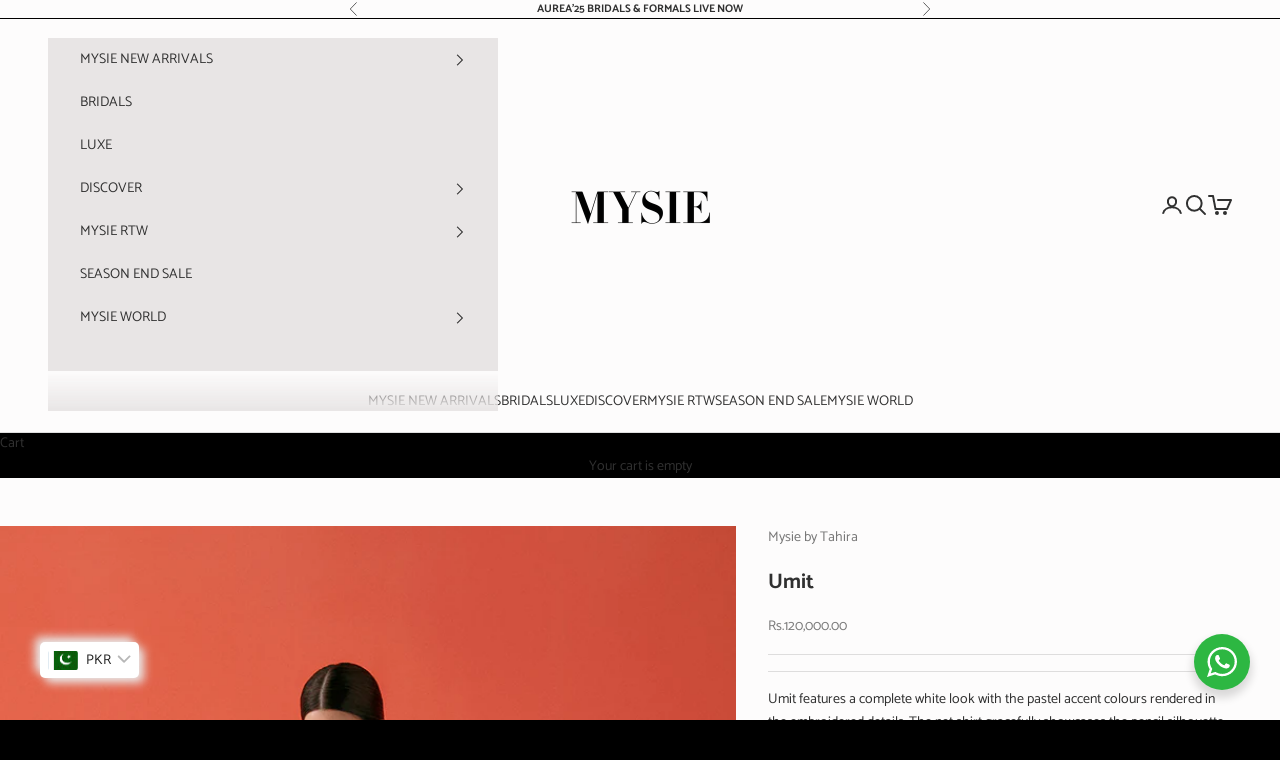

--- FILE ---
content_type: text/html; charset=utf-8
request_url: https://www.mysiebytahira.com/products/umit
body_size: 88081
content:
<!doctype html>

<html lang="en" dir="ltr">
  <head>
    <!-- Added by AVADA SEO Suite -->
    

    <!-- /Added by AVADA SEO Suite -->

    <!-- BEAE-GLOBAL-FONT -->
    
    
    <!-- END BEAE-GLOBAL-FONT -->
    <!-- BEAE-HEADER -->


  
  
  
  <link href="//www.mysiebytahira.com/cdn/shop/t/16/assets/beae.base.min.css?v=30248973878737945191762766537" rel="stylesheet" type="text/css" media="all" />
  
  
      
  
      
  <script async crossorigin fetchpriority="high" src="/cdn/shopifycloud/importmap-polyfill/es-modules-shim.2.4.0.js"></script>
<script src="//www.mysiebytahira.com/cdn/shop/t/16/assets/beae.base.min.js?v=16312600615427942761762766537" defer="defer"></script>
  <script>
    window.BEAE_HELPER = {
        routes: {
            cart_url: "/cart",
            root_url: "/"
        },
        lang: "en",
        available_lang: {"shop_locale":{"locale":"en","enabled":true,"primary":true,"published":true}}
    };
  </script><script>
      try {
        const beaeRecentlyViewedProducts = new Set(JSON.parse(localStorage.getItem("beaeRecentlyViewedProducts") || "[]"));
        beaeRecentlyViewedProducts.delete(6842855063728); // Delete first to re-move the product
        beaeRecentlyViewedProducts.add(6842855063728);
        localStorage.setItem("beaeRecentlyViewedProducts", JSON.stringify(Array.from(beaeRecentlyViewedProducts.values()).reverse()));
      } catch (e) {
        // Safari in private mode does not allow setting item, we silently fail
      }
      </script><!-- END BEAE-HEADER -->
 
<meta charset="utf-8">
    <meta
      name="viewport"
      content="width=device-width, initial-scale=1.0, height=device-height, minimum-scale=1.0, maximum-scale=5.0"
    >

    
      <title>
        Umit
      </title>
    
<meta name="description" content="Umit features a complete white look with the pastel accent colours rendered in the embroidered details. The net shirt gracefully showcases the pencil silhouette paired with the fully worked raw-silk pants, hand-pricked with the sparkling crystals to further add to the glam. 2 Piece: Shirt and Pants">

    <link rel="canonical" href="https://www.mysiebytahira.com/products/umit"><link rel="shortcut icon" href="//www.mysiebytahira.com/cdn/shop/files/MY.png?v=1733484443&width=96">
      <link rel="apple-touch-icon" href="//www.mysiebytahira.com/cdn/shop/files/MY.png?v=1733484443&width=180"><link rel="preconnect" href="https://fonts.shopifycdn.com" crossorigin><link rel="preload" href="//www.mysiebytahira.com/cdn/fonts/jost/jost_n4.d47a1b6347ce4a4c9f437608011273009d91f2b7.woff2" as="font" type="font/woff2" crossorigin><link rel="preload" href="//www.mysiebytahira.com/cdn/fonts/catamaran/catamaran_n4.97787e924c88922c7d20919761339dda1e5276ad.woff2" as="font" type="font/woff2" crossorigin><meta property="og:type" content="product">
  <meta property="og:title" content="Umit">
  <meta property="product:price:amount" content="120,000.00">
  <meta property="product:price:currency" content="PKR"><meta property="og:image" content="http://www.mysiebytahira.com/cdn/shop/products/Umit-1.jpg?v=1755961616&width=2048">
  <meta property="og:image:secure_url" content="https://www.mysiebytahira.com/cdn/shop/products/Umit-1.jpg?v=1755961616&width=2048">
  <meta property="og:image:width" content="900">
  <meta property="og:image:height" content="1350"><meta property="og:description" content="Umit features a complete white look with the pastel accent colours rendered in the embroidered details. The net shirt gracefully showcases the pencil silhouette paired with the fully worked raw-silk pants, hand-pricked with the sparkling crystals to further add to the glam. 2 Piece: Shirt and Pants"><meta property="og:url" content="https://www.mysiebytahira.com/products/umit">
<meta property="og:site_name" content="Mysie By Tahira"><meta name="twitter:card" content="summary"><meta name="twitter:title" content="Umit">
  <meta name="twitter:description" content="Umit features a complete white look with the pastel accent colours rendered in the embroidered details. The net shirt gracefully showcases the pencil silhouette paired with the fully worked raw-silk pants, hand-pricked with the sparkling crystals to further add to the glam.
2 Piece: Shirt and Pants"><meta name="twitter:image" content="https://www.mysiebytahira.com/cdn/shop/products/Umit-1.jpg?crop=center&height=1200&v=1755961616&width=1200">
  <meta name="twitter:image:alt" content=""><script type="application/ld+json">{"@context":"http:\/\/schema.org\/","@id":"\/products\/umit#product","@type":"ProductGroup","brand":{"@type":"Brand","name":"Mysie by Tahira"},"category":"2-piece","description":"Umit features a complete white look with the pastel accent colours rendered in the embroidered details. The net shirt gracefully showcases the pencil silhouette paired with the fully worked raw-silk pants, hand-pricked with the sparkling crystals to further add to the glam.\n2 Piece: Shirt and Pants","hasVariant":[{"@id":"\/products\/umit?variant=40444347056304#variant","@type":"Product","image":"https:\/\/www.mysiebytahira.com\/cdn\/shop\/products\/Umit-1.jpg?v=1755961616\u0026width=1920","name":"Umit - Small","offers":{"@id":"\/products\/umit?variant=40444347056304#offer","@type":"Offer","availability":"http:\/\/schema.org\/OutOfStock","price":"120000.00","priceCurrency":"PKR","url":"https:\/\/www.mysiebytahira.com\/products\/umit?variant=40444347056304"}},{"@id":"\/products\/umit?variant=40444347089072#variant","@type":"Product","image":"https:\/\/www.mysiebytahira.com\/cdn\/shop\/products\/Umit-1.jpg?v=1755961616\u0026width=1920","name":"Umit - Medium","offers":{"@id":"\/products\/umit?variant=40444347089072#offer","@type":"Offer","availability":"http:\/\/schema.org\/OutOfStock","price":"120000.00","priceCurrency":"PKR","url":"https:\/\/www.mysiebytahira.com\/products\/umit?variant=40444347089072"}},{"@id":"\/products\/umit?variant=40444347121840#variant","@type":"Product","image":"https:\/\/www.mysiebytahira.com\/cdn\/shop\/products\/Umit-1.jpg?v=1755961616\u0026width=1920","name":"Umit - Large","offers":{"@id":"\/products\/umit?variant=40444347121840#offer","@type":"Offer","availability":"http:\/\/schema.org\/OutOfStock","price":"120000.00","priceCurrency":"PKR","url":"https:\/\/www.mysiebytahira.com\/products\/umit?variant=40444347121840"}}],"name":"Umit","productGroupID":"6842855063728","url":"https:\/\/www.mysiebytahira.com\/products\/umit"}</script><script type="application/ld+json">
  {
    "@context": "https://schema.org",
    "@type": "BreadcrumbList",
    "itemListElement": [{
        "@type": "ListItem",
        "position": 1,
        "name": "Home",
        "item": "https://www.mysiebytahira.com"
      },{
            "@type": "ListItem",
            "position": 2,
            "name": "Umit",
            "item": "https://www.mysiebytahira.com/products/umit"
          }]
  }
</script><style>/* Typography (heading) */
  @font-face {
  font-family: Jost;
  font-weight: 400;
  font-style: normal;
  font-display: fallback;
  src: url("//www.mysiebytahira.com/cdn/fonts/jost/jost_n4.d47a1b6347ce4a4c9f437608011273009d91f2b7.woff2") format("woff2"),
       url("//www.mysiebytahira.com/cdn/fonts/jost/jost_n4.791c46290e672b3f85c3d1c651ef2efa3819eadd.woff") format("woff");
}

@font-face {
  font-family: Jost;
  font-weight: 400;
  font-style: italic;
  font-display: fallback;
  src: url("//www.mysiebytahira.com/cdn/fonts/jost/jost_i4.b690098389649750ada222b9763d55796c5283a5.woff2") format("woff2"),
       url("//www.mysiebytahira.com/cdn/fonts/jost/jost_i4.fd766415a47e50b9e391ae7ec04e2ae25e7e28b0.woff") format("woff");
}

/* Typography (body) */
  @font-face {
  font-family: Catamaran;
  font-weight: 400;
  font-style: normal;
  font-display: fallback;
  src: url("//www.mysiebytahira.com/cdn/fonts/catamaran/catamaran_n4.97787e924c88922c7d20919761339dda1e5276ad.woff2") format("woff2"),
       url("//www.mysiebytahira.com/cdn/fonts/catamaran/catamaran_n4.cfda140ba68e3253077b759e3de0d67c4d8b231e.woff") format("woff");
}

@font-face {
  font-family: Catamaran;
  font-weight: 700;
  font-style: normal;
  font-display: fallback;
  src: url("//www.mysiebytahira.com/cdn/fonts/catamaran/catamaran_n7.c7720328a326501d0a4fcb3373c1ca68129c3c78.woff2") format("woff2"),
       url("//www.mysiebytahira.com/cdn/fonts/catamaran/catamaran_n7.546366ab8abd7a13c41dd63a25b42966c7f197f4.woff") format("woff");
}

:root {
    /* Container */
    --container-max-width: 100%;
    --container-xxs-max-width: 27.5rem; /* 440px */
    --container-xs-max-width: 42.5rem; /* 680px */
    --container-sm-max-width: 61.25rem; /* 980px */
    --container-md-max-width: 71.875rem; /* 1150px */
    --container-lg-max-width: 78.75rem; /* 1260px */
    --container-xl-max-width: 85rem; /* 1360px */
    --container-gutter: 1.25rem;

    --section-vertical-spacing: 2rem;
    --section-vertical-spacing-tight:2rem;

    --section-stack-gap:1.5rem;
    --section-stack-gap-tight:1.5rem;

    /* Form settings */
    --form-gap: 1.25rem; /* Gap between fieldset and submit button */
    --fieldset-gap: 1rem; /* Gap between each form input within a fieldset */
    --form-control-gap: 0.625rem; /* Gap between input and label (ignored for floating label) */
    --checkbox-control-gap: 0.75rem; /* Horizontal gap between checkbox and its associated label */
    --input-padding-block: 0.65rem; /* Vertical padding for input, textarea and native select */
    --input-padding-inline: 0.8rem; /* Horizontal padding for input, textarea and native select */
    --checkbox-size: 0.875rem; /* Size (width and height) for checkbox */

    /* Other sizes */
    --sticky-area-height: calc(var(--announcement-bar-is-sticky, 0) * var(--announcement-bar-height, 0px) + var(--header-is-sticky, 0) * var(--header-is-visible, 1) * var(--header-height, 0px));

    /* RTL support */
    --transform-logical-flip: 1;
    --transform-origin-start: left;
    --transform-origin-end: right;

    /**
     * ---------------------------------------------------------------------
     * TYPOGRAPHY
     * ---------------------------------------------------------------------
     */

    /* Font properties */
    --heading-font-family: Jost, sans-serif;
    --heading-font-weight: 400;
    --heading-font-style: normal;
    --heading-text-transform: uppercase;
    --heading-letter-spacing: 0.18em;
    --text-font-family: Catamaran, sans-serif;
    --text-font-weight: 400;
    --text-font-style: normal;
    --text-letter-spacing: 0.0em;
    --button-font: var(--text-font-style) var(--text-font-weight) var(--text-sm) / 1.65 var(--text-font-family);
    --button-text-transform: uppercase;
    --button-letter-spacing: 0.18em;

    /* Font sizes */--text-heading-size-factor: 1;
    --text-h1: max(0.6875rem, clamp(1.375rem, 1.146341463414634rem + 0.975609756097561vw, 2rem) * var(--text-heading-size-factor));
    --text-h2: max(0.6875rem, clamp(1.25rem, 1.0670731707317074rem + 0.7804878048780488vw, 1.75rem) * var(--text-heading-size-factor));
    --text-h3: max(0.6875rem, clamp(1.125rem, 1.0335365853658536rem + 0.3902439024390244vw, 1.375rem) * var(--text-heading-size-factor));
    --text-h4: max(0.6875rem, clamp(1rem, 0.9542682926829268rem + 0.1951219512195122vw, 1.125rem) * var(--text-heading-size-factor));
    --text-h5: calc(0.875rem * var(--text-heading-size-factor));
    --text-h6: calc(0.75rem * var(--text-heading-size-factor));

    --text-xs: 0.75rem;
    --text-sm: 0.8125rem;
    --text-base: 0.875rem;
    --text-lg: 1.0rem;
    --text-xl: 1.125rem;

    /* Rounded variables (used for border radius) */
    --rounded-full: 9999px;
    --button-border-radius: 0.625rem;
    --input-border-radius: 0.0rem;

    /* Box shadow */
    --shadow-sm: 0 2px 8px rgb(0 0 0 / 0.05);
    --shadow: 0 5px 15px rgb(0 0 0 / 0.05);
    --shadow-md: 0 5px 30px rgb(0 0 0 / 0.05);
    --shadow-block: px px px rgb(var(--text-primary) / 0.0);

    /**
     * ---------------------------------------------------------------------
     * OTHER
     * ---------------------------------------------------------------------
     */

    --checkmark-svg-url: url(//www.mysiebytahira.com/cdn/shop/t/16/assets/checkmark.svg?v=5085511394707007931762766537);
    --cursor-zoom-in-svg-url: url(//www.mysiebytahira.com/cdn/shop/t/16/assets/cursor-zoom-in.svg?v=31007087742634237551762766537);
  }

  [dir="rtl"]:root {
    /* RTL support */
    --transform-logical-flip: -1;
    --transform-origin-start: right;
    --transform-origin-end: left;
  }

  @media screen and (min-width: 700px) {
    :root {
      /* Typography (font size) */
      --text-xs: 0.75rem;
      --text-sm: 0.8125rem;
      --text-base: 0.875rem;
      --text-lg: 1.0rem;
      --text-xl: 1.25rem;

      /* Spacing settings */
      --container-gutter: 2rem;
    }
  }

  @media screen and (min-width: 1000px) {
    :root {
      /* Spacing settings */
      --container-gutter: 3rem;

      --section-vertical-spacing: 3rem;
      --section-vertical-spacing-tight: 3rem;

      --section-stack-gap:2.25rem;
      --section-stack-gap-tight:2.25rem;
    }
  }:root {/* Overlay used for modal */
    --page-overlay: 0 0 0 / 0.4;

    /* We use the first scheme background as default */
    --page-background: ;

    /* Product colors */
    --on-sale-text: 227 44 43;
    --on-sale-badge-background: 227 44 43;
    --on-sale-badge-text: 255 255 255;
    --sold-out-badge-background: 239 239 239;
    --sold-out-badge-text: 0 0 0 / 0.65;
    --custom-badge-background: 28 28 28;
    --custom-badge-text: 255 255 255;
    --star-color: 28 28 28;

    /* Status colors */
    --success-background: 212 227 203;
    --success-text: 48 122 7;
    --warning-background: 253 241 224;
    --warning-text: 237 138 0;
    --error-background: 243 204 204;
    --error-text: 203 43 43;
  }.color-scheme--scheme-1 {
      /* Color settings */--accent: 28 28 28;
      --text-color: 48 48 48;
      --background: 253 252 252 / 1.0;
      --background-without-opacity: 253 252 252;
      --background-gradient: ;--border-color: 222 221 221;/* Button colors */
      --button-background: 28 28 28;
      --button-text-color: 253 252 252;

      /* Circled buttons */
      --circle-button-background: 253 252 252;
      --circle-button-text-color: 28 28 28;
    }.shopify-section:has(.section-spacing.color-scheme--bg-f812293ef677b7f645db933f8f1ab08c) + .shopify-section:has(.section-spacing.color-scheme--bg-f812293ef677b7f645db933f8f1ab08c:not(.bordered-section)) .section-spacing {
      padding-block-start: 0;
    }.color-scheme--scheme-2 {
      /* Color settings */--accent: 28 28 28;
      --text-color: 48 48 48;
      --background: 232 229 229 / 1.0;
      --background-without-opacity: 232 229 229;
      --background-gradient: ;--border-color: 204 202 202;/* Button colors */
      --button-background: 28 28 28;
      --button-text-color: 232 229 229;

      /* Circled buttons */
      --circle-button-background: 232 229 229;
      --circle-button-text-color: 28 28 28;
    }.shopify-section:has(.section-spacing.color-scheme--bg-71d52812ac0e3105c4db404cad250ddd) + .shopify-section:has(.section-spacing.color-scheme--bg-71d52812ac0e3105c4db404cad250ddd:not(.bordered-section)) .section-spacing {
      padding-block-start: 0;
    }.color-scheme--scheme-3 {
      /* Color settings */--accent: 255 255 255;
      --text-color: 253 252 252;
      --background: 0 0 0 / 1.0;
      --background-without-opacity: 0 0 0;
      --background-gradient: ;--border-color: 38 38 38;/* Button colors */
      --button-background: 255 255 255;
      --button-text-color: 0 0 0;

      /* Circled buttons */
      --circle-button-background: 255 255 255;
      --circle-button-text-color: 28 28 28;
    }.shopify-section:has(.section-spacing.color-scheme--bg-77e774e6cc4d94d6a32f6256f02d9552) + .shopify-section:has(.section-spacing.color-scheme--bg-77e774e6cc4d94d6a32f6256f02d9552:not(.bordered-section)) .section-spacing {
      padding-block-start: 0;
    }.color-scheme--scheme-4 {
      /* Color settings */--accent: 255 255 255;
      --text-color: 0 0 0;
      --background: 172 172 172 / 1.0;
      --background-without-opacity: 172 172 172;
      --background-gradient: radial-gradient(rgba(64, 26, 39, 1), rgba(155, 147, 149, 1) 50%, rgba(168, 255, 251, 1) 100%);--border-color: 0 0 0 / 0.15;/* Button colors */
      --button-background: 255 255 255;
      --button-text-color: 28 28 28;

      /* Circled buttons */
      --circle-button-background: 255 255 255;
      --circle-button-text-color: 28 28 28;
    }.shopify-section:has(.section-spacing.color-scheme--bg-6e650a2fa2f88c1cb19c48e1c8431b59) + .shopify-section:has(.section-spacing.color-scheme--bg-6e650a2fa2f88c1cb19c48e1c8431b59:not(.bordered-section)) .section-spacing {
      padding-block-start: 0;
    }.color-scheme--scheme-0455decc-669a-40d0-8dc4-8e94d3a4e1bf {
      /* Color settings */--accent: 253 252 252;
      --text-color: 253 252 252;
      --background: 28 28 28 / 1.0;
      --background-without-opacity: 28 28 28;
      --background-gradient: ;--border-color: 62 62 62;/* Button colors */
      --button-background: 253 252 252;
      --button-text-color: 28 28 28;

      /* Circled buttons */
      --circle-button-background: 253 252 252;
      --circle-button-text-color: 28 28 28;
    }.shopify-section:has(.section-spacing.color-scheme--bg-c1f8cb21047e4797e94d0969dc5d1e44) + .shopify-section:has(.section-spacing.color-scheme--bg-c1f8cb21047e4797e94d0969dc5d1e44:not(.bordered-section)) .section-spacing {
      padding-block-start: 0;
    }.color-scheme--dialog {
      /* Color settings */--accent: 28 28 28;
      --text-color: 48 48 48;
      --background: 232 229 229 / 1.0;
      --background-without-opacity: 232 229 229;
      --background-gradient: ;--border-color: 204 202 202;/* Button colors */
      --button-background: 28 28 28;
      --button-text-color: 232 229 229;

      /* Circled buttons */
      --circle-button-background: 232 229 229;
      --circle-button-text-color: 28 28 28;
    }
</style><script>
  // This allows to expose several variables to the global scope, to be used in scripts
  window.themeVariables = {
    settings: {
      showPageTransition: null,
      pageType: "product",
      moneyFormat: "\u003cspan class=money\u003eRs.{{amount}}\u003c\/span\u003e",
      moneyWithCurrencyFormat: "\u003cspan class=money\u003eRs.{{amount}} PKR\u003c\/span\u003e",
      currencyCodeEnabled: false,
      cartType: "message",
      staggerMenuApparition: true
    },

    strings: {
      addedToCart: "Added to your cart!",
      closeGallery: "Close gallery",
      zoomGallery: "Zoom picture",
      errorGallery: "Image cannot be loaded",
      shippingEstimatorNoResults: "Sorry, we do not ship to your address.",
      shippingEstimatorOneResult: "There is one shipping rate for your address:",
      shippingEstimatorMultipleResults: "There are several shipping rates for your address:",
      shippingEstimatorError: "One or more error occurred while retrieving shipping rates:",
      next: "Next",
      previous: "Previous"
    },

    mediaQueries: {
      'sm': 'screen and (min-width: 700px)',
      'md': 'screen and (min-width: 1000px)',
      'lg': 'screen and (min-width: 1150px)',
      'xl': 'screen and (min-width: 1400px)',
      '2xl': 'screen and (min-width: 1600px)',
      'sm-max': 'screen and (max-width: 699px)',
      'md-max': 'screen and (max-width: 999px)',
      'lg-max': 'screen and (max-width: 1149px)',
      'xl-max': 'screen and (max-width: 1399px)',
      '2xl-max': 'screen and (max-width: 1599px)',
      'motion-safe': '(prefers-reduced-motion: no-preference)',
      'motion-reduce': '(prefers-reduced-motion: reduce)',
      'supports-hover': 'screen and (pointer: fine)',
      'supports-touch': 'screen and (hover: none)'
    }
  };</script><script>
      if (!(HTMLScriptElement.supports && HTMLScriptElement.supports('importmap'))) {
        const importMapPolyfill = document.createElement('script');
        importMapPolyfill.async = true;
        importMapPolyfill.src = "//www.mysiebytahira.com/cdn/shop/t/16/assets/es-module-shims.min.js?v=140375185335194536761762766537";

        document.head.appendChild(importMapPolyfill);
      }
    </script>

    <script type="importmap">{
        "imports": {
          "vendor": "//www.mysiebytahira.com/cdn/shop/t/16/assets/vendor.min.js?v=97444456987200009421762766537",
          "theme": "//www.mysiebytahira.com/cdn/shop/t/16/assets/theme.js?v=180276033083214723051762766537",
          "photoswipe": "//www.mysiebytahira.com/cdn/shop/t/16/assets/photoswipe.min.js?v=13374349288281597431762766537"
        }
      }
    </script>

    <script type="module" src="//www.mysiebytahira.com/cdn/shop/t/16/assets/vendor.min.js?v=97444456987200009421762766537"></script>
    <script type="module" src="//www.mysiebytahira.com/cdn/shop/t/16/assets/theme.js?v=180276033083214723051762766537"></script>

    <script>window.performance && window.performance.mark && window.performance.mark('shopify.content_for_header.start');</script><meta name="google-site-verification" content="PmzhHdruFJEcMtb2oGZY5XE-sfYzuO-DkNzGUzLaiLw">
<meta id="shopify-digital-wallet" name="shopify-digital-wallet" content="/52343275696/digital_wallets/dialog">
<link rel="alternate" type="application/json+oembed" href="https://www.mysiebytahira.com/products/umit.oembed">
<script async="async" src="/checkouts/internal/preloads.js?locale=en-PK"></script>
<script id="shopify-features" type="application/json">{"accessToken":"7d1422957f61b780eba3e5a8eefc609f","betas":["rich-media-storefront-analytics"],"domain":"www.mysiebytahira.com","predictiveSearch":true,"shopId":52343275696,"locale":"en"}</script>
<script>var Shopify = Shopify || {};
Shopify.shop = "mysiebytahira.myshopify.com";
Shopify.locale = "en";
Shopify.currency = {"active":"PKR","rate":"1.0"};
Shopify.country = "PK";
Shopify.theme = {"name":"Prestige (Updated 2.0) ","id":144392650928,"schema_name":"Prestige","schema_version":"10.3.0","theme_store_id":855,"role":"main"};
Shopify.theme.handle = "null";
Shopify.theme.style = {"id":null,"handle":null};
Shopify.cdnHost = "www.mysiebytahira.com/cdn";
Shopify.routes = Shopify.routes || {};
Shopify.routes.root = "/";</script>
<script type="module">!function(o){(o.Shopify=o.Shopify||{}).modules=!0}(window);</script>
<script>!function(o){function n(){var o=[];function n(){o.push(Array.prototype.slice.apply(arguments))}return n.q=o,n}var t=o.Shopify=o.Shopify||{};t.loadFeatures=n(),t.autoloadFeatures=n()}(window);</script>
<script id="shop-js-analytics" type="application/json">{"pageType":"product"}</script>
<script defer="defer" async type="module" src="//www.mysiebytahira.com/cdn/shopifycloud/shop-js/modules/v2/client.init-shop-cart-sync_C5BV16lS.en.esm.js"></script>
<script defer="defer" async type="module" src="//www.mysiebytahira.com/cdn/shopifycloud/shop-js/modules/v2/chunk.common_CygWptCX.esm.js"></script>
<script type="module">
  await import("//www.mysiebytahira.com/cdn/shopifycloud/shop-js/modules/v2/client.init-shop-cart-sync_C5BV16lS.en.esm.js");
await import("//www.mysiebytahira.com/cdn/shopifycloud/shop-js/modules/v2/chunk.common_CygWptCX.esm.js");

  window.Shopify.SignInWithShop?.initShopCartSync?.({"fedCMEnabled":true,"windoidEnabled":true});

</script>
<script>(function() {
  var isLoaded = false;
  function asyncLoad() {
    if (isLoaded) return;
    isLoaded = true;
    var urls = ["https:\/\/www.mysiebytahira.com\/apps\/buckscc\/sdk.min.js?shop=mysiebytahira.myshopify.com","https:\/\/rightclick-theft.yity.dev\/script.js?shop=mysiebytahira.myshopify.com"];
    for (var i = 0; i < urls.length; i++) {
      var s = document.createElement('script');
      s.type = 'text/javascript';
      s.async = true;
      s.src = urls[i];
      var x = document.getElementsByTagName('script')[0];
      x.parentNode.insertBefore(s, x);
    }
  };
  if(window.attachEvent) {
    window.attachEvent('onload', asyncLoad);
  } else {
    window.addEventListener('load', asyncLoad, false);
  }
})();</script>
<script id="__st">var __st={"a":52343275696,"offset":18000,"reqid":"3bdbe74a-78a8-4463-a8c8-be18abcf29c9-1768727174","pageurl":"www.mysiebytahira.com\/products\/umit","u":"b6647081854f","p":"product","rtyp":"product","rid":6842855063728};</script>
<script>window.ShopifyPaypalV4VisibilityTracking = true;</script>
<script id="captcha-bootstrap">!function(){'use strict';const t='contact',e='account',n='new_comment',o=[[t,t],['blogs',n],['comments',n],[t,'customer']],c=[[e,'customer_login'],[e,'guest_login'],[e,'recover_customer_password'],[e,'create_customer']],r=t=>t.map((([t,e])=>`form[action*='/${t}']:not([data-nocaptcha='true']) input[name='form_type'][value='${e}']`)).join(','),a=t=>()=>t?[...document.querySelectorAll(t)].map((t=>t.form)):[];function s(){const t=[...o],e=r(t);return a(e)}const i='password',u='form_key',d=['recaptcha-v3-token','g-recaptcha-response','h-captcha-response',i],f=()=>{try{return window.sessionStorage}catch{return}},m='__shopify_v',_=t=>t.elements[u];function p(t,e,n=!1){try{const o=window.sessionStorage,c=JSON.parse(o.getItem(e)),{data:r}=function(t){const{data:e,action:n}=t;return t[m]||n?{data:e,action:n}:{data:t,action:n}}(c);for(const[e,n]of Object.entries(r))t.elements[e]&&(t.elements[e].value=n);n&&o.removeItem(e)}catch(o){console.error('form repopulation failed',{error:o})}}const l='form_type',E='cptcha';function T(t){t.dataset[E]=!0}const w=window,h=w.document,L='Shopify',v='ce_forms',y='captcha';let A=!1;((t,e)=>{const n=(g='f06e6c50-85a8-45c8-87d0-21a2b65856fe',I='https://cdn.shopify.com/shopifycloud/storefront-forms-hcaptcha/ce_storefront_forms_captcha_hcaptcha.v1.5.2.iife.js',D={infoText:'Protected by hCaptcha',privacyText:'Privacy',termsText:'Terms'},(t,e,n)=>{const o=w[L][v],c=o.bindForm;if(c)return c(t,g,e,D).then(n);var r;o.q.push([[t,g,e,D],n]),r=I,A||(h.body.append(Object.assign(h.createElement('script'),{id:'captcha-provider',async:!0,src:r})),A=!0)});var g,I,D;w[L]=w[L]||{},w[L][v]=w[L][v]||{},w[L][v].q=[],w[L][y]=w[L][y]||{},w[L][y].protect=function(t,e){n(t,void 0,e),T(t)},Object.freeze(w[L][y]),function(t,e,n,w,h,L){const[v,y,A,g]=function(t,e,n){const i=e?o:[],u=t?c:[],d=[...i,...u],f=r(d),m=r(i),_=r(d.filter((([t,e])=>n.includes(e))));return[a(f),a(m),a(_),s()]}(w,h,L),I=t=>{const e=t.target;return e instanceof HTMLFormElement?e:e&&e.form},D=t=>v().includes(t);t.addEventListener('submit',(t=>{const e=I(t);if(!e)return;const n=D(e)&&!e.dataset.hcaptchaBound&&!e.dataset.recaptchaBound,o=_(e),c=g().includes(e)&&(!o||!o.value);(n||c)&&t.preventDefault(),c&&!n&&(function(t){try{if(!f())return;!function(t){const e=f();if(!e)return;const n=_(t);if(!n)return;const o=n.value;o&&e.removeItem(o)}(t);const e=Array.from(Array(32),(()=>Math.random().toString(36)[2])).join('');!function(t,e){_(t)||t.append(Object.assign(document.createElement('input'),{type:'hidden',name:u})),t.elements[u].value=e}(t,e),function(t,e){const n=f();if(!n)return;const o=[...t.querySelectorAll(`input[type='${i}']`)].map((({name:t})=>t)),c=[...d,...o],r={};for(const[a,s]of new FormData(t).entries())c.includes(a)||(r[a]=s);n.setItem(e,JSON.stringify({[m]:1,action:t.action,data:r}))}(t,e)}catch(e){console.error('failed to persist form',e)}}(e),e.submit())}));const S=(t,e)=>{t&&!t.dataset[E]&&(n(t,e.some((e=>e===t))),T(t))};for(const o of['focusin','change'])t.addEventListener(o,(t=>{const e=I(t);D(e)&&S(e,y())}));const B=e.get('form_key'),M=e.get(l),P=B&&M;t.addEventListener('DOMContentLoaded',(()=>{const t=y();if(P)for(const e of t)e.elements[l].value===M&&p(e,B);[...new Set([...A(),...v().filter((t=>'true'===t.dataset.shopifyCaptcha))])].forEach((e=>S(e,t)))}))}(h,new URLSearchParams(w.location.search),n,t,e,['guest_login'])})(!0,!0)}();</script>
<script integrity="sha256-4kQ18oKyAcykRKYeNunJcIwy7WH5gtpwJnB7kiuLZ1E=" data-source-attribution="shopify.loadfeatures" defer="defer" src="//www.mysiebytahira.com/cdn/shopifycloud/storefront/assets/storefront/load_feature-a0a9edcb.js" crossorigin="anonymous"></script>
<script data-source-attribution="shopify.dynamic_checkout.dynamic.init">var Shopify=Shopify||{};Shopify.PaymentButton=Shopify.PaymentButton||{isStorefrontPortableWallets:!0,init:function(){window.Shopify.PaymentButton.init=function(){};var t=document.createElement("script");t.src="https://www.mysiebytahira.com/cdn/shopifycloud/portable-wallets/latest/portable-wallets.en.js",t.type="module",document.head.appendChild(t)}};
</script>
<script data-source-attribution="shopify.dynamic_checkout.buyer_consent">
  function portableWalletsHideBuyerConsent(e){var t=document.getElementById("shopify-buyer-consent"),n=document.getElementById("shopify-subscription-policy-button");t&&n&&(t.classList.add("hidden"),t.setAttribute("aria-hidden","true"),n.removeEventListener("click",e))}function portableWalletsShowBuyerConsent(e){var t=document.getElementById("shopify-buyer-consent"),n=document.getElementById("shopify-subscription-policy-button");t&&n&&(t.classList.remove("hidden"),t.removeAttribute("aria-hidden"),n.addEventListener("click",e))}window.Shopify?.PaymentButton&&(window.Shopify.PaymentButton.hideBuyerConsent=portableWalletsHideBuyerConsent,window.Shopify.PaymentButton.showBuyerConsent=portableWalletsShowBuyerConsent);
</script>
<script data-source-attribution="shopify.dynamic_checkout.cart.bootstrap">document.addEventListener("DOMContentLoaded",(function(){function t(){return document.querySelector("shopify-accelerated-checkout-cart, shopify-accelerated-checkout")}if(t())Shopify.PaymentButton.init();else{new MutationObserver((function(e,n){t()&&(Shopify.PaymentButton.init(),n.disconnect())})).observe(document.body,{childList:!0,subtree:!0})}}));
</script>
<script id='scb4127' type='text/javascript' async='' src='https://www.mysiebytahira.com/cdn/shopifycloud/privacy-banner/storefront-banner.js'></script>
<script>window.performance && window.performance.mark && window.performance.mark('shopify.content_for_header.end');</script>
<link href="//www.mysiebytahira.com/cdn/shop/t/16/assets/theme.css?v=162578887813518623141762766537" rel="stylesheet" type="text/css" media="all" /><meta name="google-site-verification" content="Xl3UGDEo99PBK2SCXreuvHFpeCMj9jw_YJDJBPjdVKk">
  <!-- BEGIN app block: shopify://apps/bucks/blocks/app-embed/4f0a9b06-9da4-4a49-b378-2de9d23a3af3 -->
<script>
  window.bucksCC = window.bucksCC || {};
  window.bucksCC.metaConfig = {};
  window.bucksCC.reConvert = function() {};
  "function" != typeof Object.assign && (Object.assign = function(n) {
    if (null == n) 
      throw new TypeError("Cannot convert undefined or null to object");
    



    for (var r = Object(n), t = 1; t < arguments.length; t++) {
      var e = arguments[t];
      if (null != e) 
        for (var o in e) 
          e.hasOwnProperty(o) && (r[o] = e[o])
    }
    return r
  });

const bucks_validateJson = json => {
    let checkedJson;
    try {
        checkedJson = JSON.parse(json);
    } catch (error) { }
    return checkedJson;
};

  const bucks_encodedData = "[base64]";

  const bucks_myshopifyDomain = "www.mysiebytahira.com";

  const decodedURI = atob(bucks_encodedData);
  const bucks_decodedString = decodeURIComponent(decodedURI);


  const bucks_parsedData = bucks_validateJson(bucks_decodedString) || {};
  Object.assign(window.bucksCC.metaConfig, {

    ... bucks_parsedData,
    money_format: "\u003cspan class=money\u003eRs.{{amount}}\u003c\/span\u003e",
    money_with_currency_format: "\u003cspan class=money\u003eRs.{{amount}} PKR\u003c\/span\u003e",
    userCurrency: "PKR"

  });
  window.bucksCC.reConvert = function() {};
  window.bucksCC.themeAppExtension = true;
  window.bucksCC.metaConfig.multiCurrencies = [];
  window.bucksCC.localization = {};
  
  

  window.bucksCC.localization.availableCountries = ["AF","AX","AL","DZ","AD","AO","AI","AG","AR","AM","AW","AC","AU","AT","AZ","BS","BH","BD","BB","BY","BE","BZ","BJ","BM","BT","BO","BA","BW","BR","IO","VG","BN","BG","BF","BI","KH","CM","CA","CV","BQ","KY","CF","TD","CL","CN","CX","CC","CO","KM","CG","CD","CK","CR","CI","HR","CW","CY","CZ","DK","DJ","DM","DO","EC","EG","SV","GQ","ER","EE","SZ","ET","FK","FO","FJ","FI","FR","GF","PF","TF","GA","GM","GE","DE","GH","GI","GR","GL","GD","GP","GT","GG","GN","GW","GY","HT","HN","HK","HU","IS","IN","ID","IQ","IE","IM","IL","IT","JM","JP","JE","JO","KZ","KE","KI","XK","KW","KG","LA","LV","LB","LS","LR","LY","LI","LT","LU","MO","MG","MW","MY","MV","ML","MT","MQ","MR","MU","YT","MX","MD","MC","MN","ME","MS","MA","MZ","MM","NA","NR","NP","NL","NC","NZ","NI","NE","NG","NU","NF","MK","NO","OM","PK","PS","PA","PG","PY","PE","PH","PN","PL","PT","QA","RE","RO","RU","RW","WS","SM","ST","SA","SN","RS","SC","SL","SG","SX","SK","SI","SB","SO","ZA","GS","KR","SS","ES","LK","BL","SH","KN","LC","MF","PM","VC","SD","SR","SJ","SE","CH","TW","TJ","TZ","TH","TL","TG","TK","TO","TT","TA","TN","TR","TM","TC","TV","UM","UG","UA","AE","GB","US","UY","UZ","VU","VA","VE","VN","WF","EH","YE","ZM","ZW"];
  window.bucksCC.localization.availableLanguages = ["en"];

  
  window.bucksCC.metaConfig.multiCurrencies = "PKR".split(',') || '';
  window.bucksCC.metaConfig.cartCurrency = "PKR" || '';

  if ((((window || {}).bucksCC || {}).metaConfig || {}).instantLoader) {
    self.fetch || (self.fetch = function(e, n) {
      return n = n || {},
      new Promise(function(t, s) {
        var r = new XMLHttpRequest,
          o = [],
          u = [],
          i = {},
          a = function() {
            return {
              ok: 2 == (r.status / 100 | 0),
              statusText: r.statusText,
              status: r.status,
              url: r.responseURL,
              text: function() {
                return Promise.resolve(r.responseText)
              },
              json: function() {
                return Promise.resolve(JSON.parse(r.responseText))
              },
              blob: function() {
                return Promise.resolve(new Blob([r.response]))
              },
              clone: a,
              headers: {
                keys: function() {
                  return o
                },
                entries: function() {
                  return u
                },
                get: function(e) {
                  return i[e.toLowerCase()]
                },
                has: function(e) {
                  return e.toLowerCase() in i
                }
              }
            }
          };
        for (var c in r.open(n.method || "get", e, !0), r.onload = function() {
          r.getAllResponseHeaders().replace(/^(.*?):[^S\n]*([sS]*?)$/gm, function(e, n, t) {
            o.push(n = n.toLowerCase()),
            u.push([n, t]),
            i[n] = i[n]
              ? i[n] + "," + t
              : t
          }),
          t(a())
        },
        r.onerror = s,
        r.withCredentials = "include" == n.credentials,
        n.headers) 
          r.setRequestHeader(c, n.headers[c]);
        r.send(n.body || null)
      })
    });
    !function() {
      function t(t) {
        const e = document.createElement("style");
        e.innerText = t,
        document.head.appendChild(e)
      }
      function e(t) {
        const e = document.createElement("script");
        e.type = "text/javascript",
        e.text = t,
        document.head.appendChild(e),
        console.log("%cBUCKSCC: Instant Loader Activated ⚡️", "background: #1c64f6; color: #fff; font-size: 12px; font-weight:bold; padding: 5px 10px; border-radius: 3px")
      }
      let n = sessionStorage.getItem("bucksccHash");
      (
        n = n
          ? JSON.parse(n)
          : null
      )
        ? e(n)
        : fetch(`https://${bucks_myshopifyDomain}/apps/buckscc/sdk.min.js`, {mode: "no-cors"}).then(function(t) {
          return t.text()
        }).then(function(t) {
          if ((t || "").length > 100) {
            const o = JSON.stringify(t);
            sessionStorage.setItem("bucksccHash", o),
            n = t,
            e(t)
          }
        })
    }();
  }

  const themeAppExLoadEvent = new Event("BUCKSCC_THEME-APP-EXTENSION_LOADED", { bubbles: true, cancelable: false });

  // Dispatch the custom event on the window
  window.dispatchEvent(themeAppExLoadEvent);

</script><!-- END app block --><!-- BEGIN app block: shopify://apps/swift-speed-optimize/blocks/swift-speed/a10b8339-a20a-4621-a093-32380d49773b --><!-- BEGIN app snippet: env-proxy -->
 <script>
  window.SwiftAppProxy = "/apps/extensions";
 </script><!-- END app snippet -->






<script src="https://cdn.shopify.com/extensions/019ad8b8-a06c-7be0-b499-7259106c7d5f/swift-theme-app-extension-20/assets/smart-boost.min.js" defer></script>




<!-- END app block --><!-- BEGIN app block: shopify://apps/cozy-antitheft/blocks/Cozy_Antitheft_Script_1.0.0/a34a1874-f183-4394-8a9a-1e3f3275f1a7 --><script src="https://cozyantitheft.addons.business/js/script_tags/mysiebytahira/default/protect.js?shop=mysiebytahira.myshopify.com" async type="text/javascript"></script>


<!-- END app block --><!-- BEGIN app block: shopify://apps/avada-seo-suite/blocks/avada-seo/15507c6e-1aa3-45d3-b698-7e175e033440 --><script>
  window.AVADA_SEO_ENABLED = true;
</script><!-- BEGIN app snippet: avada-broken-link-manager --><!-- END app snippet --><!-- BEGIN app snippet: avada-seo-site --><!-- END app snippet --><!-- BEGIN app snippet: avada-robot-onpage --><!-- Avada SEO Robot Onpage -->












<!-- END app snippet --><!-- BEGIN app snippet: avada-frequently-asked-questions -->







<!-- END app snippet --><!-- BEGIN app snippet: avada-custom-css --> <!-- BEGIN Avada SEO custom CSS END -->


<!-- END Avada SEO custom CSS END -->
<!-- END app snippet --><!-- BEGIN app snippet: avada-homepage --><!-- END app snippet --><!-- BEGIN app snippet: avada-seo-preload --><script>
  const ignore = ["\/cart","\/account"];
  window.FPConfig = {
      delay: 0,
      ignoreKeywords: ignore || ['/cart', '/account/login', '/account/logout', '/account'],
      maxRPS: 3,
      hoverDelay: 50
  };
</script>

<script src="https://cdn.shopify.com/extensions/019b5883-b6ab-7058-b8a7-b81c7af1b0f9/avada-seo-suite-218/assets/flying-pages.js" defer="defer"></script>


<!-- END app snippet --><!-- BEGIN app snippet: avada-loading --><style>
  @keyframes avada-rotate {
    0% { transform: rotate(0); }
    100% { transform: rotate(360deg); }
  }

  @keyframes avada-fade-out {
    0% { opacity: 1; visibility: visible; }
    100% { opacity: 0; visibility: hidden; }
  }

  .Avada-LoadingScreen {
    display: none;
    width: 100%;
    height: 100vh;
    top: 0;
    position: fixed;
    z-index: 9999;
    display: flex;
    align-items: center;
    justify-content: center;
  
    background-image: url();
    background-position: center;
    background-size: cover;
    background-repeat: no-repeat;
  
  }

  .Avada-LoadingScreen svg {
    animation: avada-rotate 1s linear infinite;
    width: px;
    height: px;
  }
</style>
<script>
  const themeId = Shopify.theme.id;
  const loadingSettingsValue = null;
  const loadingType = loadingSettingsValue?.loadingType;
  function renderLoading() {
    new MutationObserver((mutations, observer) => {
      if (document.body) {
        observer.disconnect();
        const loadingDiv = document.createElement('div');
        loadingDiv.className = 'Avada-LoadingScreen';
        if(loadingType === 'custom_logo' || loadingType === 'favicon_logo') {
          const srcLoadingImage = loadingSettingsValue?.customLogoThemeIds[themeId] || '';
          if(srcLoadingImage) {
            loadingDiv.innerHTML = `
            <img alt="Avada logo"  height="600px" loading="eager" fetchpriority="high"
              src="${srcLoadingImage}&width=600"
              width="600px" />
              `
          }
        }
        if(loadingType === 'circle') {
          loadingDiv.innerHTML = `
        <svg viewBox="0 0 40 40" fill="none" xmlns="http://www.w3.org/2000/svg">
          <path d="M20 3.75C11.0254 3.75 3.75 11.0254 3.75 20C3.75 21.0355 2.91053 21.875 1.875 21.875C0.839475 21.875 0 21.0355 0 20C0 8.9543 8.9543 0 20 0C31.0457 0 40 8.9543 40 20C40 31.0457 31.0457 40 20 40C18.9645 40 18.125 39.1605 18.125 38.125C18.125 37.0895 18.9645 36.25 20 36.25C28.9748 36.25 36.25 28.9748 36.25 20C36.25 11.0254 28.9748 3.75 20 3.75Z" fill=""/>
        </svg>
      `;
        }

        document.body.insertBefore(loadingDiv, document.body.firstChild || null);
        const e = '';
        const t = '';
        const o = 'first' === t;
        const a = sessionStorage.getItem('isShowLoadingAvada');
        const n = document.querySelector('.Avada-LoadingScreen');
        if (a && o) return (n.style.display = 'none');
        n.style.display = 'flex';
        const i = document.body;
        i.style.overflow = 'hidden';
        const l = () => {
          i.style.overflow = 'auto';
          n.style.animation = 'avada-fade-out 1s ease-out forwards';
          setTimeout(() => {
            n.style.display = 'none';
          }, 1000);
        };
        if ((o && !a && sessionStorage.setItem('isShowLoadingAvada', true), 'duration_auto' === e)) {
          window.onload = function() {
            l();
          };
          return;
        }
        setTimeout(() => {
          l();
        }, 1000 * e);
      }
    }).observe(document.documentElement, { childList: true, subtree: true });
  };
  function isNullish(value) {
    return value === null || value === undefined;
  }
  const themeIds = '';
  const themeIdsArray = themeIds ? themeIds.split(',') : [];

  if(!isNullish(themeIds) && themeIdsArray.includes(themeId.toString()) && loadingSettingsValue?.enabled) {
    renderLoading();
  }

  if(isNullish(loadingSettingsValue?.themeIds) && loadingSettingsValue?.enabled) {
    renderLoading();
  }
</script>
<!-- END app snippet --><!-- BEGIN app snippet: avada-seo-social-post --><!-- END app snippet -->
<!-- END app block --><!-- BEGIN app block: shopify://apps/ta-banner-pop-up/blocks/bss-banner-popup/2db47c8b-7637-4260-aa84-586b08e92aea --><script id='bss-banner-config-data'>
	if(typeof BSS_BP == "undefined") {
	  window.BSS_BP = {
	  	app_id: "",
			shop_id: "12521",
			is_watermark: "false",
			customer: null,
			shopDomain: "mysiebytahira.myshopify.com",
			storefrontAccessToken: "f007fea18ff6261de1f3a0ed86c0b8f3",
			popup: {
				configs: [],
			},
			banner: {
				configs: []
			},
			window_popup: {
				configs: []
			},
			popupSettings: {
				delay_time: 2,
				gap_time: 3,
			},
			page_type: "product",
			productPageId: "6842855063728",
			collectionPageId: "",
			noImageAvailableImgUrl: "https://cdn.shopify.com/extensions/019bba9f-8306-754a-a18a-684ca98c6f55/banner-popup-tae-331/assets/no-image-available.png",
			currentLocale: {
				name: "English",
				primary: true,
				iso_code: "en",
			},
			country: {
				name: "Pakistan",
				iso_code: "PK",
				currencySymbol: "₨",
				market_id: "1559429296",
			},
			is_locked: false,
			partner_development: false,
			excluded_ips: '[]',
		}
		Object.defineProperty(BSS_BP, 'plan_code', {
			enumerable: false,
			configurable: false,
			writable: false,
			value: "free",
		});
		Object.defineProperty(BSS_BP, 'is_exceed_quota', {
			enumerable: false,
			configurable: false,
			writable: false,
			value: "",
		});
		Object.defineProperty(BSS_BP, 'is_legacy', {
			enumerable: false,
			configurable: false,
			writable: false,
			value: "true",
		});
	}
</script>


	<link fetchpriority="high" rel="preload" as="script" href=https://cdn.shopify.com/extensions/019bba9f-8306-754a-a18a-684ca98c6f55/banner-popup-tae-331/assets/bss.bp.shared.js />
	<!-- BEGIN app snippet: window-popup-config --><script>
  BSS_BP.window_popup.configs = [].concat();

  
  BSS_BP.window_popup.dictionary = {};
  </script><!-- END app snippet -->
	<!-- BEGIN app snippet: banner-config --><script>

  BSS_BP.banner.configs = [].concat();

  
  BSS_BP.banner.dictionary = {};
  </script><!-- END app snippet -->
	<!-- BEGIN app snippet: sale-popup-config --><script>
  
    BSS_BP.popupSettings = {"delay_time":2,"gap_time":3};
  

  

  BSS_BP.popup.configs = [].concat();
  
  BSS_BP.popup.dictionary = {};
  </script><!-- END app snippet -->


<!-- BEGIN app snippet: support-code -->
<!-- END app snippet -->


	<script
		id='init_script'
		defer
		src='https://cdn.shopify.com/extensions/019bba9f-8306-754a-a18a-684ca98c6f55/banner-popup-tae-331/assets/bss.bp.index.js'
	></script>



<!-- END app block --><!-- BEGIN app block: shopify://apps/swift-speed-optimize/blocks/swift-seo/a10b8339-a20a-4621-a093-32380d49773b -->






  <!-- BEGIN app snippet: blogs-structure --><!-- END app snippet -->




















<!-- END app block --><!-- BEGIN app block: shopify://apps/webrex-ai-seo-optimizer/blocks/webrexSeoEmbed/b26797ad-bb4d-48f5-8ef3-7c561521049c -->




  <!-- BEGIN app snippet: productSnippet -->
<script type="application/ld+json" class="ws_schema">
      
        {
            "@context": "https://schema.org",
            "@type":"Product",
            "@id": "https://www.mysiebytahira.com/products/umit#product",
            "url": "https://www.mysiebytahira.com/products/umit",
            "name": "Umit",
            "image": "https://www.mysiebytahira.com/cdn/shop/products/Umit-1.jpg?v=1755961616",
            "description": "Umit features a complete white look with the pastel accent colours rendered in the embroidered details. The net shirt gracefully showcases the pencil silhouette paired with the fully worked raw-silk pants, hand-pricked with the sparkling crystals to further add to the glam. 2 Piece: Shirt and Pants",
            "brand": {
              "@type": "Brand",
              "name": "Mysie by Tahira"
            },
            "sku":40444347056304, 
            
            "offers":[
                {
                  "@type": "Offer",
                  "url": "https://www.mysiebytahira.com/products/umit?variant=40444347056304",
                  "itemCondition": "https://schema.org/NewCondition",
                  "availability": "https://schema.org/OutOfStock",
                  "price": "120000.0",
                  "priceCurrency": "PKR",
                  "priceValidUntil": "2026-02-17",
                  "sku":40444347056304
                    },
              
                {
                  "@type": "Offer",
                  "url": "https://www.mysiebytahira.com/products/umit?variant=40444347089072",
                  "itemCondition": "https://schema.org/NewCondition",
                  "availability": "https://schema.org/OutOfStock",
                  "price": "120000.0",
                  "priceCurrency": "PKR",
                  "priceValidUntil": "2026-02-17",
                  "sku":40444347089072
                    },
              
                {
                  "@type": "Offer",
                  "url": "https://www.mysiebytahira.com/products/umit?variant=40444347121840",
                  "itemCondition": "https://schema.org/NewCondition",
                  "availability": "https://schema.org/OutOfStock",
                  "price": "120000.0",
                  "priceCurrency": "PKR",
                  "priceValidUntil": "2026-02-17",
                  "sku":40444347121840
                    }
              ]
        }
    </script>
  

<!-- END app snippet -->
  <!-- BEGIN app snippet: productVariant -->

    <script type="application/ld+json" class="ws_schema">
      
      [
        {
          "@context": "https://schema.org",
          "@type":"ProductGroup",
          "@id": "https://www.mysiebytahira.com/products/umit#productgroup",
          "url": "https://www.mysiebytahira.com/products/umit",
          "name": "Umit",
           "image": "https://www.mysiebytahira.com/cdn/shop/products/Umit-1.jpg?v=1755961616",
          "description": "Umit features a complete white look with the pastel accent colours rendered in the embroidered details. The net shirt gracefully showcases the pencil silhouette paired with the fully worked raw-silk pants, hand-pricked with the sparkling crystals to further add to the glam. 2 Piece: Shirt and Pants",
          "color": "",
          "material": "",
          
          "brand": {
            "@type": "Brand",
            "name": "Mysie by Tahira"
          },
          "productGroupID": "6842855063728",
          "hasVariant": [
              
                {
                  "@type": "Product",
                  "sku": "40444347056304",
                  "image": "https://www.mysiebytahira.com/cdn/shop/products/Umit-1.jpg?v=1755961616",
                  
                  
                  "name": "Umit - Small",
                  "description": "Umit features a complete white look with the pastel accent colours rendered in the embroidered details. The net shirt gracefully showcases the pencil silhouette paired with the fully worked raw-silk pants, hand-pricked with the sparkling crystals to further add to the glam.\n2 Piece: Shirt and Pants",
                  
                  "offers": {
                    "@type": "Offer",
                    "url": "https://www.mysiebytahira.com/products/umit?variant=40444347056304",
                    "priceCurrency": "PKR",
                    "price": "120000.0",
                    "priceValidUntil": "2026-02-17",
                    "itemCondition": "https://schema.org/NewCondition",
                    "availability": "https://schema.org/OutOfStock" 
                  }
                },
              
                {
                  "@type": "Product",
                  "sku": "40444347089072",
                  "image": "https://www.mysiebytahira.com/cdn/shop/products/Umit-1.jpg?v=1755961616",
                  
                  
                  "name": "Umit - Medium",
                  "description": "Umit features a complete white look with the pastel accent colours rendered in the embroidered details. The net shirt gracefully showcases the pencil silhouette paired with the fully worked raw-silk pants, hand-pricked with the sparkling crystals to further add to the glam.\n2 Piece: Shirt and Pants",
                  
                  "offers": {
                    "@type": "Offer",
                    "url": "https://www.mysiebytahira.com/products/umit?variant=40444347089072",
                    "priceCurrency": "PKR",
                    "price": "120000.0",
                    "priceValidUntil": "2026-02-17",
                    "itemCondition": "https://schema.org/NewCondition",
                    "availability": "https://schema.org/OutOfStock" 
                  }
                },
              
                {
                  "@type": "Product",
                  "sku": "40444347121840",
                  "image": "https://www.mysiebytahira.com/cdn/shop/products/Umit-1.jpg?v=1755961616",
                  
                  
                  "name": "Umit - Large",
                  "description": "Umit features a complete white look with the pastel accent colours rendered in the embroidered details. The net shirt gracefully showcases the pencil silhouette paired with the fully worked raw-silk pants, hand-pricked with the sparkling crystals to further add to the glam.\n2 Piece: Shirt and Pants",
                  
                  "offers": {
                    "@type": "Offer",
                    "url": "https://www.mysiebytahira.com/products/umit?variant=40444347121840",
                    "priceCurrency": "PKR",
                    "price": "120000.0",
                    "priceValidUntil": "2026-02-17",
                    "itemCondition": "https://schema.org/NewCondition",
                    "availability": "https://schema.org/OutOfStock" 
                  }
                }
              
            ]
          
        }
        
      ]
    </script>
  

<!-- END app snippet -->







  <!-- BEGIN app snippet: breadcrumb -->
<script type="application/ld+json" class="ws_schema">{"@context": "https://schema.org","@type": "BreadcrumbList","@id": "https://www.mysiebytahira.com/products/umit#breadcrumbs","itemListElement": [{"@type": "ListItem","position": 1,"name": "Mysie By Tahira","item": "https://www.mysiebytahira.com"},{"@type": "ListItem","position": 2,"name": "Umit","item": "https://www.mysiebytahira.com/products/umit"}]}</script><!-- END app snippet -->











  


  <!-- BEGIN app snippet: instantPage --><script type="module" defer > 
let t,e,n,o,i,a=null,s=65,c=new Set;const r=1111;function d(t){o=performance.now();const e=t.target.closest("a");m(e)&&p(e.href,"high")}function u(t){if(performance.now()-o<r)return;if(!("closest"in t.target))return;const e=t.target.closest("a");m(e)&&(e.addEventListener("mouseout",f,{passive:!0}),i=setTimeout(()=>{p(e.href,"high"),i=void 0},s))}function l(t){const e=t.target.closest("a");m(e)&&p(e.href,"high")}function f(t){t.relatedTarget&&t.target.closest("a")==t.relatedTarget.closest("a")||i&&(clearTimeout(i),i=void 0)}function h(t){if(performance.now()-o<r)return;const e=t.target.closest("a");if(t.which>1||t.metaKey||t.ctrlKey)return;if(!e)return;e.addEventListener("click",function(t){1337!=t.detail&&t.preventDefault()},{capture:!0,passive:!1,once:!0});const n=new MouseEvent("click",{view:window,bubbles:!0,cancelable:!1,detail:1337});e.dispatchEvent(n)}function m(o){if(o&&o.href&&(!n||"instant"in o.dataset)){if(o.origin!=location.origin){if(!(e||"instant"in o.dataset)||!a)return}if(["http:","https:"].includes(o.protocol)&&("http:"!=o.protocol||"https:"!=location.protocol)&&(t||!o.search||"instant"in o.dataset)&&!(o.hash&&o.pathname+o.search==location.pathname+location.search||"noInstant"in o.dataset))return!0}}function p(t,e="auto"){if(c.has(t))return;const n=document.createElement("link");n.rel="prefetch",n.href=t,n.fetchPriority=e,n.as="document",document.head.appendChild(n),c.add(t)}!function(){if(!document.createElement("link").relList.supports("prefetch"))return;const o="instantVaryAccept"in document.body.dataset||"Shopify"in window,i=navigator.userAgent.indexOf("Chrome/");i>-1&&(a=parseInt(navigator.userAgent.substring(i+"Chrome/".length)));if(o&&a&&a<110)return;const c="instantMousedownShortcut"in document.body.dataset;t="instantAllowQueryString"in document.body.dataset,e="instantAllowExternalLinks"in document.body.dataset,n="instantWhitelist"in document.body.dataset;const r={capture:!0,passive:!0};let f=!1,v=!1,g=!1;if("instantIntensity"in document.body.dataset){const t=document.body.dataset.instantIntensity;if(t.startsWith("mousedown"))f=!0,"mousedown-only"==t&&(v=!0);else if(t.startsWith("viewport")){const e=navigator.connection&&navigator.connection.saveData,n=navigator.connection&&navigator.connection.effectiveType&&navigator.connection.effectiveType.includes("2g");e||n||("viewport"==t?document.documentElement.clientWidth*document.documentElement.clientHeight<45e4&&(g=!0):"viewport-all"==t&&(g=!0))}else{const e=parseInt(t);isNaN(e)||(s=e)}}v||document.addEventListener("touchstart",d,r);f?c||document.addEventListener("mousedown",l,r):document.addEventListener("mouseover",u,r);c&&document.addEventListener("mousedown",h,r);if(g){let t=window.requestIdleCallback;t||(t=(t=>{t()})),t(function(){const t=new IntersectionObserver(e=>{e.forEach(e=>{if(e.isIntersecting){const n=e.target;t.unobserve(n),p(n.href)}})});document.querySelectorAll("a").forEach(e=>{m(e)&&t.observe(e)})},{timeout:1500})}}();
</script>
<!-- END app snippet -->


<!-- BEGIN app snippet: metaTags -->



    
<!-- END app snippet -->

<!-- END app block --><!-- BEGIN app block: shopify://apps/judge-me-reviews/blocks/judgeme_core/61ccd3b1-a9f2-4160-9fe9-4fec8413e5d8 --><!-- Start of Judge.me Core -->






<link rel="dns-prefetch" href="https://cdnwidget.judge.me">
<link rel="dns-prefetch" href="https://cdn.judge.me">
<link rel="dns-prefetch" href="https://cdn1.judge.me">
<link rel="dns-prefetch" href="https://api.judge.me">

<script data-cfasync='false' class='jdgm-settings-script'>window.jdgmSettings={"pagination":5,"disable_web_reviews":false,"badge_no_review_text":"No reviews","badge_n_reviews_text":"{{ n }} review/reviews","hide_badge_preview_if_no_reviews":true,"badge_hide_text":false,"enforce_center_preview_badge":false,"widget_title":"Customer Reviews","widget_open_form_text":"Write a review","widget_close_form_text":"Cancel review","widget_refresh_page_text":"Refresh page","widget_summary_text":"Based on {{ number_of_reviews }} review/reviews","widget_no_review_text":"Be the first to write a review","widget_name_field_text":"Display name","widget_verified_name_field_text":"Verified Name (public)","widget_name_placeholder_text":"Display name","widget_required_field_error_text":"This field is required.","widget_email_field_text":"Email address","widget_verified_email_field_text":"Verified Email (private, can not be edited)","widget_email_placeholder_text":"Your email address","widget_email_field_error_text":"Please enter a valid email address.","widget_rating_field_text":"Rating","widget_review_title_field_text":"Review Title","widget_review_title_placeholder_text":"Give your review a title","widget_review_body_field_text":"Review content","widget_review_body_placeholder_text":"Start writing here...","widget_pictures_field_text":"Picture/Video (optional)","widget_submit_review_text":"Submit Review","widget_submit_verified_review_text":"Submit Verified Review","widget_submit_success_msg_with_auto_publish":"Thank you! Please refresh the page in a few moments to see your review. You can remove or edit your review by logging into \u003ca href='https://judge.me/login' target='_blank' rel='nofollow noopener'\u003eJudge.me\u003c/a\u003e","widget_submit_success_msg_no_auto_publish":"Thank you! Your review will be published as soon as it is approved by the shop admin. You can remove or edit your review by logging into \u003ca href='https://judge.me/login' target='_blank' rel='nofollow noopener'\u003eJudge.me\u003c/a\u003e","widget_show_default_reviews_out_of_total_text":"Showing {{ n_reviews_shown }} out of {{ n_reviews }} reviews.","widget_show_all_link_text":"Show all","widget_show_less_link_text":"Show less","widget_author_said_text":"{{ reviewer_name }} said:","widget_days_text":"{{ n }} days ago","widget_weeks_text":"{{ n }} week/weeks ago","widget_months_text":"{{ n }} month/months ago","widget_years_text":"{{ n }} year/years ago","widget_yesterday_text":"Yesterday","widget_today_text":"Today","widget_replied_text":"\u003e\u003e {{ shop_name }} replied:","widget_read_more_text":"Read more","widget_reviewer_name_as_initial":"","widget_rating_filter_color":"#fbcd0a","widget_rating_filter_see_all_text":"See all reviews","widget_sorting_most_recent_text":"Most Recent","widget_sorting_highest_rating_text":"Highest Rating","widget_sorting_lowest_rating_text":"Lowest Rating","widget_sorting_with_pictures_text":"Only Pictures","widget_sorting_most_helpful_text":"Most Helpful","widget_open_question_form_text":"Ask a question","widget_reviews_subtab_text":"Reviews","widget_questions_subtab_text":"Questions","widget_question_label_text":"Question","widget_answer_label_text":"Answer","widget_question_placeholder_text":"Write your question here","widget_submit_question_text":"Submit Question","widget_question_submit_success_text":"Thank you for your question! We will notify you once it gets answered.","verified_badge_text":"Verified","verified_badge_bg_color":"","verified_badge_text_color":"","verified_badge_placement":"left-of-reviewer-name","widget_review_max_height":"","widget_hide_border":false,"widget_social_share":false,"widget_thumb":false,"widget_review_location_show":false,"widget_location_format":"","all_reviews_include_out_of_store_products":true,"all_reviews_out_of_store_text":"(out of store)","all_reviews_pagination":100,"all_reviews_product_name_prefix_text":"about","enable_review_pictures":true,"enable_question_anwser":false,"widget_theme":"default","review_date_format":"mm/dd/yyyy","default_sort_method":"most-recent","widget_product_reviews_subtab_text":"Product Reviews","widget_shop_reviews_subtab_text":"Shop Reviews","widget_other_products_reviews_text":"Reviews for other products","widget_store_reviews_subtab_text":"Store reviews","widget_no_store_reviews_text":"This store hasn't received any reviews yet","widget_web_restriction_product_reviews_text":"This product hasn't received any reviews yet","widget_no_items_text":"No items found","widget_show_more_text":"Show more","widget_write_a_store_review_text":"Write a Store Review","widget_other_languages_heading":"Reviews in Other Languages","widget_translate_review_text":"Translate review to {{ language }}","widget_translating_review_text":"Translating...","widget_show_original_translation_text":"Show original ({{ language }})","widget_translate_review_failed_text":"Review couldn't be translated.","widget_translate_review_retry_text":"Retry","widget_translate_review_try_again_later_text":"Try again later","show_product_url_for_grouped_product":false,"widget_sorting_pictures_first_text":"Pictures First","show_pictures_on_all_rev_page_mobile":false,"show_pictures_on_all_rev_page_desktop":false,"floating_tab_hide_mobile_install_preference":false,"floating_tab_button_name":"★ Reviews","floating_tab_title":"Let customers speak for us","floating_tab_button_color":"","floating_tab_button_background_color":"","floating_tab_url":"","floating_tab_url_enabled":false,"floating_tab_tab_style":"text","all_reviews_text_badge_text":"Customers rate us {{ shop.metafields.judgeme.all_reviews_rating | round: 1 }}/5 based on {{ shop.metafields.judgeme.all_reviews_count }} reviews.","all_reviews_text_badge_text_branded_style":"{{ shop.metafields.judgeme.all_reviews_rating | round: 1 }} out of 5 stars based on {{ shop.metafields.judgeme.all_reviews_count }} reviews","is_all_reviews_text_badge_a_link":false,"show_stars_for_all_reviews_text_badge":false,"all_reviews_text_badge_url":"","all_reviews_text_style":"branded","all_reviews_text_color_style":"judgeme_brand_color","all_reviews_text_color":"#108474","all_reviews_text_show_jm_brand":true,"featured_carousel_show_header":true,"featured_carousel_title":"Let customers speak for us","testimonials_carousel_title":"Customers are saying","videos_carousel_title":"Real customer stories","cards_carousel_title":"Customers are saying","featured_carousel_count_text":"from {{ n }} reviews","featured_carousel_add_link_to_all_reviews_page":false,"featured_carousel_url":"","featured_carousel_show_images":true,"featured_carousel_autoslide_interval":5,"featured_carousel_arrows_on_the_sides":false,"featured_carousel_height":250,"featured_carousel_width":80,"featured_carousel_image_size":0,"featured_carousel_image_height":250,"featured_carousel_arrow_color":"#eeeeee","verified_count_badge_style":"branded","verified_count_badge_orientation":"horizontal","verified_count_badge_color_style":"judgeme_brand_color","verified_count_badge_color":"#108474","is_verified_count_badge_a_link":false,"verified_count_badge_url":"","verified_count_badge_show_jm_brand":true,"widget_rating_preset_default":5,"widget_first_sub_tab":"product-reviews","widget_show_histogram":true,"widget_histogram_use_custom_color":false,"widget_pagination_use_custom_color":false,"widget_star_use_custom_color":false,"widget_verified_badge_use_custom_color":false,"widget_write_review_use_custom_color":false,"picture_reminder_submit_button":"Upload Pictures","enable_review_videos":false,"mute_video_by_default":false,"widget_sorting_videos_first_text":"Videos First","widget_review_pending_text":"Pending","featured_carousel_items_for_large_screen":3,"social_share_options_order":"Facebook,Twitter","remove_microdata_snippet":true,"disable_json_ld":false,"enable_json_ld_products":false,"preview_badge_show_question_text":false,"preview_badge_no_question_text":"No questions","preview_badge_n_question_text":"{{ number_of_questions }} question/questions","qa_badge_show_icon":false,"qa_badge_position":"same-row","remove_judgeme_branding":false,"widget_add_search_bar":false,"widget_search_bar_placeholder":"Search","widget_sorting_verified_only_text":"Verified only","featured_carousel_theme":"default","featured_carousel_show_rating":true,"featured_carousel_show_title":true,"featured_carousel_show_body":true,"featured_carousel_show_date":false,"featured_carousel_show_reviewer":true,"featured_carousel_show_product":false,"featured_carousel_header_background_color":"#108474","featured_carousel_header_text_color":"#ffffff","featured_carousel_name_product_separator":"reviewed","featured_carousel_full_star_background":"#108474","featured_carousel_empty_star_background":"#dadada","featured_carousel_vertical_theme_background":"#f9fafb","featured_carousel_verified_badge_enable":true,"featured_carousel_verified_badge_color":"#108474","featured_carousel_border_style":"round","featured_carousel_review_line_length_limit":3,"featured_carousel_more_reviews_button_text":"Read more reviews","featured_carousel_view_product_button_text":"View product","all_reviews_page_load_reviews_on":"scroll","all_reviews_page_load_more_text":"Load More Reviews","disable_fb_tab_reviews":false,"enable_ajax_cdn_cache":false,"widget_advanced_speed_features":5,"widget_public_name_text":"displayed publicly like","default_reviewer_name":"John Smith","default_reviewer_name_has_non_latin":true,"widget_reviewer_anonymous":"Anonymous","medals_widget_title":"Judge.me Review Medals","medals_widget_background_color":"#f9fafb","medals_widget_position":"footer_all_pages","medals_widget_border_color":"#f9fafb","medals_widget_verified_text_position":"left","medals_widget_use_monochromatic_version":false,"medals_widget_elements_color":"#108474","show_reviewer_avatar":true,"widget_invalid_yt_video_url_error_text":"Not a YouTube video URL","widget_max_length_field_error_text":"Please enter no more than {0} characters.","widget_show_country_flag":false,"widget_show_collected_via_shop_app":true,"widget_verified_by_shop_badge_style":"light","widget_verified_by_shop_text":"Verified by Shop","widget_show_photo_gallery":false,"widget_load_with_code_splitting":true,"widget_ugc_install_preference":false,"widget_ugc_title":"Made by us, Shared by you","widget_ugc_subtitle":"Tag us to see your picture featured in our page","widget_ugc_arrows_color":"#ffffff","widget_ugc_primary_button_text":"Buy Now","widget_ugc_primary_button_background_color":"#108474","widget_ugc_primary_button_text_color":"#ffffff","widget_ugc_primary_button_border_width":"0","widget_ugc_primary_button_border_style":"none","widget_ugc_primary_button_border_color":"#108474","widget_ugc_primary_button_border_radius":"25","widget_ugc_secondary_button_text":"Load More","widget_ugc_secondary_button_background_color":"#ffffff","widget_ugc_secondary_button_text_color":"#108474","widget_ugc_secondary_button_border_width":"2","widget_ugc_secondary_button_border_style":"solid","widget_ugc_secondary_button_border_color":"#108474","widget_ugc_secondary_button_border_radius":"25","widget_ugc_reviews_button_text":"View Reviews","widget_ugc_reviews_button_background_color":"#ffffff","widget_ugc_reviews_button_text_color":"#108474","widget_ugc_reviews_button_border_width":"2","widget_ugc_reviews_button_border_style":"solid","widget_ugc_reviews_button_border_color":"#108474","widget_ugc_reviews_button_border_radius":"25","widget_ugc_reviews_button_link_to":"judgeme-reviews-page","widget_ugc_show_post_date":true,"widget_ugc_max_width":"800","widget_rating_metafield_value_type":true,"widget_primary_color":"#108474","widget_enable_secondary_color":false,"widget_secondary_color":"#edf5f5","widget_summary_average_rating_text":"{{ average_rating }} out of 5","widget_media_grid_title":"Customer photos \u0026 videos","widget_media_grid_see_more_text":"See more","widget_round_style":false,"widget_show_product_medals":true,"widget_verified_by_judgeme_text":"Verified by Judge.me","widget_show_store_medals":true,"widget_verified_by_judgeme_text_in_store_medals":"Verified by Judge.me","widget_media_field_exceed_quantity_message":"Sorry, we can only accept {{ max_media }} for one review.","widget_media_field_exceed_limit_message":"{{ file_name }} is too large, please select a {{ media_type }} less than {{ size_limit }}MB.","widget_review_submitted_text":"Review Submitted!","widget_question_submitted_text":"Question Submitted!","widget_close_form_text_question":"Cancel","widget_write_your_answer_here_text":"Write your answer here","widget_enabled_branded_link":true,"widget_show_collected_by_judgeme":true,"widget_reviewer_name_color":"","widget_write_review_text_color":"","widget_write_review_bg_color":"","widget_collected_by_judgeme_text":"collected by Judge.me","widget_pagination_type":"standard","widget_load_more_text":"Load More","widget_load_more_color":"#108474","widget_full_review_text":"Full Review","widget_read_more_reviews_text":"Read More Reviews","widget_read_questions_text":"Read Questions","widget_questions_and_answers_text":"Questions \u0026 Answers","widget_verified_by_text":"Verified by","widget_verified_text":"Verified","widget_number_of_reviews_text":"{{ number_of_reviews }} reviews","widget_back_button_text":"Back","widget_next_button_text":"Next","widget_custom_forms_filter_button":"Filters","custom_forms_style":"horizontal","widget_show_review_information":false,"how_reviews_are_collected":"How reviews are collected?","widget_show_review_keywords":false,"widget_gdpr_statement":"How we use your data: We'll only contact you about the review you left, and only if necessary. By submitting your review, you agree to Judge.me's \u003ca href='https://judge.me/terms' target='_blank' rel='nofollow noopener'\u003eterms\u003c/a\u003e, \u003ca href='https://judge.me/privacy' target='_blank' rel='nofollow noopener'\u003eprivacy\u003c/a\u003e and \u003ca href='https://judge.me/content-policy' target='_blank' rel='nofollow noopener'\u003econtent\u003c/a\u003e policies.","widget_multilingual_sorting_enabled":false,"widget_translate_review_content_enabled":false,"widget_translate_review_content_method":"manual","popup_widget_review_selection":"automatically_with_pictures","popup_widget_round_border_style":true,"popup_widget_show_title":true,"popup_widget_show_body":true,"popup_widget_show_reviewer":false,"popup_widget_show_product":true,"popup_widget_show_pictures":true,"popup_widget_use_review_picture":true,"popup_widget_show_on_home_page":true,"popup_widget_show_on_product_page":true,"popup_widget_show_on_collection_page":true,"popup_widget_show_on_cart_page":true,"popup_widget_position":"bottom_left","popup_widget_first_review_delay":5,"popup_widget_duration":5,"popup_widget_interval":5,"popup_widget_review_count":5,"popup_widget_hide_on_mobile":true,"review_snippet_widget_round_border_style":true,"review_snippet_widget_card_color":"#FFFFFF","review_snippet_widget_slider_arrows_background_color":"#FFFFFF","review_snippet_widget_slider_arrows_color":"#000000","review_snippet_widget_star_color":"#108474","show_product_variant":false,"all_reviews_product_variant_label_text":"Variant: ","widget_show_verified_branding":true,"widget_ai_summary_title":"Customers say","widget_ai_summary_disclaimer":"AI-powered review summary based on recent customer reviews","widget_show_ai_summary":false,"widget_show_ai_summary_bg":false,"widget_show_review_title_input":true,"redirect_reviewers_invited_via_email":"external_form","request_store_review_after_product_review":false,"request_review_other_products_in_order":false,"review_form_color_scheme":"default","review_form_corner_style":"square","review_form_star_color":{},"review_form_text_color":"#333333","review_form_background_color":"#ffffff","review_form_field_background_color":"#fafafa","review_form_button_color":{},"review_form_button_text_color":"#ffffff","review_form_modal_overlay_color":"#000000","review_content_screen_title_text":"How would you rate this product?","review_content_introduction_text":"We would love it if you would share a bit about your experience.","store_review_form_title_text":"How would you rate this store?","store_review_form_introduction_text":"We would love it if you would share a bit about your experience.","show_review_guidance_text":true,"one_star_review_guidance_text":"Poor","five_star_review_guidance_text":"Great","customer_information_screen_title_text":"About you","customer_information_introduction_text":"Please tell us more about you.","custom_questions_screen_title_text":"Your experience in more detail","custom_questions_introduction_text":"Here are a few questions to help us understand more about your experience.","review_submitted_screen_title_text":"Thanks for your review!","review_submitted_screen_thank_you_text":"We are processing it and it will appear on the store soon.","review_submitted_screen_email_verification_text":"Please confirm your email by clicking the link we just sent you. This helps us keep reviews authentic.","review_submitted_request_store_review_text":"Would you like to share your experience of shopping with us?","review_submitted_review_other_products_text":"Would you like to review these products?","store_review_screen_title_text":"Would you like to share your experience of shopping with us?","store_review_introduction_text":"We value your feedback and use it to improve. Please share any thoughts or suggestions you have.","reviewer_media_screen_title_picture_text":"Share a picture","reviewer_media_introduction_picture_text":"Upload a photo to support your review.","reviewer_media_screen_title_video_text":"Share a video","reviewer_media_introduction_video_text":"Upload a video to support your review.","reviewer_media_screen_title_picture_or_video_text":"Share a picture or video","reviewer_media_introduction_picture_or_video_text":"Upload a photo or video to support your review.","reviewer_media_youtube_url_text":"Paste your Youtube URL here","advanced_settings_next_step_button_text":"Next","advanced_settings_close_review_button_text":"Close","modal_write_review_flow":false,"write_review_flow_required_text":"Required","write_review_flow_privacy_message_text":"We respect your privacy.","write_review_flow_anonymous_text":"Post review as anonymous","write_review_flow_visibility_text":"This won't be visible to other customers.","write_review_flow_multiple_selection_help_text":"Select as many as you like","write_review_flow_single_selection_help_text":"Select one option","write_review_flow_required_field_error_text":"This field is required","write_review_flow_invalid_email_error_text":"Please enter a valid email address","write_review_flow_max_length_error_text":"Max. {{ max_length }} characters.","write_review_flow_media_upload_text":"\u003cb\u003eClick to upload\u003c/b\u003e or drag and drop","write_review_flow_gdpr_statement":"We'll only contact you about your review if necessary. By submitting your review, you agree to our \u003ca href='https://judge.me/terms' target='_blank' rel='nofollow noopener'\u003eterms and conditions\u003c/a\u003e and \u003ca href='https://judge.me/privacy' target='_blank' rel='nofollow noopener'\u003eprivacy policy\u003c/a\u003e.","rating_only_reviews_enabled":false,"show_negative_reviews_help_screen":false,"new_review_flow_help_screen_rating_threshold":3,"negative_review_resolution_screen_title_text":"Tell us more","negative_review_resolution_text":"Your experience matters to us. If there were issues with your purchase, we're here to help. Feel free to reach out to us, we'd love the opportunity to make things right.","negative_review_resolution_button_text":"Contact us","negative_review_resolution_proceed_with_review_text":"Leave a review","negative_review_resolution_subject":"Issue with purchase from {{ shop_name }}.{{ order_name }}","preview_badge_collection_page_install_status":false,"widget_review_custom_css":"","preview_badge_custom_css":"","preview_badge_stars_count":"5-stars","featured_carousel_custom_css":"","floating_tab_custom_css":"","all_reviews_widget_custom_css":"","medals_widget_custom_css":"","verified_badge_custom_css":"","all_reviews_text_custom_css":"","transparency_badges_collected_via_store_invite":false,"transparency_badges_from_another_provider":false,"transparency_badges_collected_from_store_visitor":false,"transparency_badges_collected_by_verified_review_provider":false,"transparency_badges_earned_reward":false,"transparency_badges_collected_via_store_invite_text":"Review collected via store invitation","transparency_badges_from_another_provider_text":"Review collected from another provider","transparency_badges_collected_from_store_visitor_text":"Review collected from a store visitor","transparency_badges_written_in_google_text":"Review written in Google","transparency_badges_written_in_etsy_text":"Review written in Etsy","transparency_badges_written_in_shop_app_text":"Review written in Shop App","transparency_badges_earned_reward_text":"Review earned a reward for future purchase","product_review_widget_per_page":10,"widget_store_review_label_text":"Review about the store","checkout_comment_extension_title_on_product_page":"Customer Comments","checkout_comment_extension_num_latest_comment_show":5,"checkout_comment_extension_format":"name_and_timestamp","checkout_comment_customer_name":"last_initial","checkout_comment_comment_notification":true,"preview_badge_collection_page_install_preference":false,"preview_badge_home_page_install_preference":false,"preview_badge_product_page_install_preference":false,"review_widget_install_preference":"","review_carousel_install_preference":false,"floating_reviews_tab_install_preference":"none","verified_reviews_count_badge_install_preference":false,"all_reviews_text_install_preference":false,"review_widget_best_location":false,"judgeme_medals_install_preference":false,"review_widget_revamp_enabled":false,"review_widget_qna_enabled":false,"review_widget_header_theme":"minimal","review_widget_widget_title_enabled":true,"review_widget_header_text_size":"medium","review_widget_header_text_weight":"regular","review_widget_average_rating_style":"compact","review_widget_bar_chart_enabled":true,"review_widget_bar_chart_type":"numbers","review_widget_bar_chart_style":"standard","review_widget_expanded_media_gallery_enabled":false,"review_widget_reviews_section_theme":"standard","review_widget_image_style":"thumbnails","review_widget_review_image_ratio":"square","review_widget_stars_size":"medium","review_widget_verified_badge":"standard_text","review_widget_review_title_text_size":"medium","review_widget_review_text_size":"medium","review_widget_review_text_length":"medium","review_widget_number_of_columns_desktop":3,"review_widget_carousel_transition_speed":5,"review_widget_custom_questions_answers_display":"always","review_widget_button_text_color":"#FFFFFF","review_widget_text_color":"#000000","review_widget_lighter_text_color":"#7B7B7B","review_widget_corner_styling":"soft","review_widget_review_word_singular":"review","review_widget_review_word_plural":"reviews","review_widget_voting_label":"Helpful?","review_widget_shop_reply_label":"Reply from {{ shop_name }}:","review_widget_filters_title":"Filters","qna_widget_question_word_singular":"Question","qna_widget_question_word_plural":"Questions","qna_widget_answer_reply_label":"Answer from {{ answerer_name }}:","qna_content_screen_title_text":"Ask a question about this product","qna_widget_question_required_field_error_text":"Please enter your question.","qna_widget_flow_gdpr_statement":"We'll only contact you about your question if necessary. By submitting your question, you agree to our \u003ca href='https://judge.me/terms' target='_blank' rel='nofollow noopener'\u003eterms and conditions\u003c/a\u003e and \u003ca href='https://judge.me/privacy' target='_blank' rel='nofollow noopener'\u003eprivacy policy\u003c/a\u003e.","qna_widget_question_submitted_text":"Thanks for your question!","qna_widget_close_form_text_question":"Close","qna_widget_question_submit_success_text":"We’ll notify you by email when your question is answered.","all_reviews_widget_v2025_enabled":false,"all_reviews_widget_v2025_header_theme":"default","all_reviews_widget_v2025_widget_title_enabled":true,"all_reviews_widget_v2025_header_text_size":"medium","all_reviews_widget_v2025_header_text_weight":"regular","all_reviews_widget_v2025_average_rating_style":"compact","all_reviews_widget_v2025_bar_chart_enabled":true,"all_reviews_widget_v2025_bar_chart_type":"numbers","all_reviews_widget_v2025_bar_chart_style":"standard","all_reviews_widget_v2025_expanded_media_gallery_enabled":false,"all_reviews_widget_v2025_show_store_medals":true,"all_reviews_widget_v2025_show_photo_gallery":true,"all_reviews_widget_v2025_show_review_keywords":false,"all_reviews_widget_v2025_show_ai_summary":false,"all_reviews_widget_v2025_show_ai_summary_bg":false,"all_reviews_widget_v2025_add_search_bar":false,"all_reviews_widget_v2025_default_sort_method":"most-recent","all_reviews_widget_v2025_reviews_per_page":10,"all_reviews_widget_v2025_reviews_section_theme":"default","all_reviews_widget_v2025_image_style":"thumbnails","all_reviews_widget_v2025_review_image_ratio":"square","all_reviews_widget_v2025_stars_size":"medium","all_reviews_widget_v2025_verified_badge":"bold_badge","all_reviews_widget_v2025_review_title_text_size":"medium","all_reviews_widget_v2025_review_text_size":"medium","all_reviews_widget_v2025_review_text_length":"medium","all_reviews_widget_v2025_number_of_columns_desktop":3,"all_reviews_widget_v2025_carousel_transition_speed":5,"all_reviews_widget_v2025_custom_questions_answers_display":"always","all_reviews_widget_v2025_show_product_variant":false,"all_reviews_widget_v2025_show_reviewer_avatar":true,"all_reviews_widget_v2025_reviewer_name_as_initial":"","all_reviews_widget_v2025_review_location_show":false,"all_reviews_widget_v2025_location_format":"","all_reviews_widget_v2025_show_country_flag":false,"all_reviews_widget_v2025_verified_by_shop_badge_style":"light","all_reviews_widget_v2025_social_share":false,"all_reviews_widget_v2025_social_share_options_order":"Facebook,Twitter,LinkedIn,Pinterest","all_reviews_widget_v2025_pagination_type":"standard","all_reviews_widget_v2025_button_text_color":"#FFFFFF","all_reviews_widget_v2025_text_color":"#000000","all_reviews_widget_v2025_lighter_text_color":"#7B7B7B","all_reviews_widget_v2025_corner_styling":"soft","all_reviews_widget_v2025_title":"Customer reviews","all_reviews_widget_v2025_ai_summary_title":"Customers say about this store","all_reviews_widget_v2025_no_review_text":"Be the first to write a review","platform":"shopify","branding_url":"https://app.judge.me/reviews","branding_text":"Powered by Judge.me","locale":"en","reply_name":"Mysie By Tahira","widget_version":"3.0","footer":true,"autopublish":false,"review_dates":true,"enable_custom_form":false,"shop_locale":"en","enable_multi_locales_translations":false,"show_review_title_input":true,"review_verification_email_status":"always","can_be_branded":false,"reply_name_text":"Mysie By Tahira"};</script> <style class='jdgm-settings-style'>.jdgm-xx{left:0}:root{--jdgm-primary-color: #108474;--jdgm-secondary-color: rgba(16,132,116,0.1);--jdgm-star-color: #108474;--jdgm-write-review-text-color: white;--jdgm-write-review-bg-color: #108474;--jdgm-paginate-color: #108474;--jdgm-border-radius: 0;--jdgm-reviewer-name-color: #108474}.jdgm-histogram__bar-content{background-color:#108474}.jdgm-rev[data-verified-buyer=true] .jdgm-rev__icon.jdgm-rev__icon:after,.jdgm-rev__buyer-badge.jdgm-rev__buyer-badge{color:white;background-color:#108474}.jdgm-review-widget--small .jdgm-gallery.jdgm-gallery .jdgm-gallery__thumbnail-link:nth-child(8) .jdgm-gallery__thumbnail-wrapper.jdgm-gallery__thumbnail-wrapper:before{content:"See more"}@media only screen and (min-width: 768px){.jdgm-gallery.jdgm-gallery .jdgm-gallery__thumbnail-link:nth-child(8) .jdgm-gallery__thumbnail-wrapper.jdgm-gallery__thumbnail-wrapper:before{content:"See more"}}.jdgm-prev-badge[data-average-rating='0.00']{display:none !important}.jdgm-author-all-initials{display:none !important}.jdgm-author-last-initial{display:none !important}.jdgm-rev-widg__title{visibility:hidden}.jdgm-rev-widg__summary-text{visibility:hidden}.jdgm-prev-badge__text{visibility:hidden}.jdgm-rev__prod-link-prefix:before{content:'about'}.jdgm-rev__variant-label:before{content:'Variant: '}.jdgm-rev__out-of-store-text:before{content:'(out of store)'}@media only screen and (min-width: 768px){.jdgm-rev__pics .jdgm-rev_all-rev-page-picture-separator,.jdgm-rev__pics .jdgm-rev__product-picture{display:none}}@media only screen and (max-width: 768px){.jdgm-rev__pics .jdgm-rev_all-rev-page-picture-separator,.jdgm-rev__pics .jdgm-rev__product-picture{display:none}}.jdgm-preview-badge[data-template="product"]{display:none !important}.jdgm-preview-badge[data-template="collection"]{display:none !important}.jdgm-preview-badge[data-template="index"]{display:none !important}.jdgm-review-widget[data-from-snippet="true"]{display:none !important}.jdgm-verified-count-badget[data-from-snippet="true"]{display:none !important}.jdgm-carousel-wrapper[data-from-snippet="true"]{display:none !important}.jdgm-all-reviews-text[data-from-snippet="true"]{display:none !important}.jdgm-medals-section[data-from-snippet="true"]{display:none !important}.jdgm-ugc-media-wrapper[data-from-snippet="true"]{display:none !important}.jdgm-rev__transparency-badge[data-badge-type="review_collected_via_store_invitation"]{display:none !important}.jdgm-rev__transparency-badge[data-badge-type="review_collected_from_another_provider"]{display:none !important}.jdgm-rev__transparency-badge[data-badge-type="review_collected_from_store_visitor"]{display:none !important}.jdgm-rev__transparency-badge[data-badge-type="review_written_in_etsy"]{display:none !important}.jdgm-rev__transparency-badge[data-badge-type="review_written_in_google_business"]{display:none !important}.jdgm-rev__transparency-badge[data-badge-type="review_written_in_shop_app"]{display:none !important}.jdgm-rev__transparency-badge[data-badge-type="review_earned_for_future_purchase"]{display:none !important}.jdgm-review-snippet-widget .jdgm-rev-snippet-widget__cards-container .jdgm-rev-snippet-card{border-radius:8px;background:#fff}.jdgm-review-snippet-widget .jdgm-rev-snippet-widget__cards-container .jdgm-rev-snippet-card__rev-rating .jdgm-star{color:#108474}.jdgm-review-snippet-widget .jdgm-rev-snippet-widget__prev-btn,.jdgm-review-snippet-widget .jdgm-rev-snippet-widget__next-btn{border-radius:50%;background:#fff}.jdgm-review-snippet-widget .jdgm-rev-snippet-widget__prev-btn>svg,.jdgm-review-snippet-widget .jdgm-rev-snippet-widget__next-btn>svg{fill:#000}.jdgm-full-rev-modal.rev-snippet-widget .jm-mfp-container .jm-mfp-content,.jdgm-full-rev-modal.rev-snippet-widget .jm-mfp-container .jdgm-full-rev__icon,.jdgm-full-rev-modal.rev-snippet-widget .jm-mfp-container .jdgm-full-rev__pic-img,.jdgm-full-rev-modal.rev-snippet-widget .jm-mfp-container .jdgm-full-rev__reply{border-radius:8px}.jdgm-full-rev-modal.rev-snippet-widget .jm-mfp-container .jdgm-full-rev[data-verified-buyer="true"] .jdgm-full-rev__icon::after{border-radius:8px}.jdgm-full-rev-modal.rev-snippet-widget .jm-mfp-container .jdgm-full-rev .jdgm-rev__buyer-badge{border-radius:calc( 8px / 2 )}.jdgm-full-rev-modal.rev-snippet-widget .jm-mfp-container .jdgm-full-rev .jdgm-full-rev__replier::before{content:'Mysie By Tahira'}.jdgm-full-rev-modal.rev-snippet-widget .jm-mfp-container .jdgm-full-rev .jdgm-full-rev__product-button{border-radius:calc( 8px * 6 )}
</style> <style class='jdgm-settings-style'></style>

  
  
  
  <style class='jdgm-miracle-styles'>
  @-webkit-keyframes jdgm-spin{0%{-webkit-transform:rotate(0deg);-ms-transform:rotate(0deg);transform:rotate(0deg)}100%{-webkit-transform:rotate(359deg);-ms-transform:rotate(359deg);transform:rotate(359deg)}}@keyframes jdgm-spin{0%{-webkit-transform:rotate(0deg);-ms-transform:rotate(0deg);transform:rotate(0deg)}100%{-webkit-transform:rotate(359deg);-ms-transform:rotate(359deg);transform:rotate(359deg)}}@font-face{font-family:'JudgemeStar';src:url("[data-uri]") format("woff");font-weight:normal;font-style:normal}.jdgm-star{font-family:'JudgemeStar';display:inline !important;text-decoration:none !important;padding:0 4px 0 0 !important;margin:0 !important;font-weight:bold;opacity:1;-webkit-font-smoothing:antialiased;-moz-osx-font-smoothing:grayscale}.jdgm-star:hover{opacity:1}.jdgm-star:last-of-type{padding:0 !important}.jdgm-star.jdgm--on:before{content:"\e000"}.jdgm-star.jdgm--off:before{content:"\e001"}.jdgm-star.jdgm--half:before{content:"\e002"}.jdgm-widget *{margin:0;line-height:1.4;-webkit-box-sizing:border-box;-moz-box-sizing:border-box;box-sizing:border-box;-webkit-overflow-scrolling:touch}.jdgm-hidden{display:none !important;visibility:hidden !important}.jdgm-temp-hidden{display:none}.jdgm-spinner{width:40px;height:40px;margin:auto;border-radius:50%;border-top:2px solid #eee;border-right:2px solid #eee;border-bottom:2px solid #eee;border-left:2px solid #ccc;-webkit-animation:jdgm-spin 0.8s infinite linear;animation:jdgm-spin 0.8s infinite linear}.jdgm-spinner:empty{display:block}.jdgm-prev-badge{display:block !important}

</style>


  
  
   


<script data-cfasync='false' class='jdgm-script'>
!function(e){window.jdgm=window.jdgm||{},jdgm.CDN_HOST="https://cdnwidget.judge.me/",jdgm.CDN_HOST_ALT="https://cdn2.judge.me/cdn/widget_frontend/",jdgm.API_HOST="https://api.judge.me/",jdgm.CDN_BASE_URL="https://cdn.shopify.com/extensions/019bc7fe-07a5-7fc5-85e3-4a4175980733/judgeme-extensions-296/assets/",
jdgm.docReady=function(d){(e.attachEvent?"complete"===e.readyState:"loading"!==e.readyState)?
setTimeout(d,0):e.addEventListener("DOMContentLoaded",d)},jdgm.loadCSS=function(d,t,o,a){
!o&&jdgm.loadCSS.requestedUrls.indexOf(d)>=0||(jdgm.loadCSS.requestedUrls.push(d),
(a=e.createElement("link")).rel="stylesheet",a.class="jdgm-stylesheet",a.media="nope!",
a.href=d,a.onload=function(){this.media="all",t&&setTimeout(t)},e.body.appendChild(a))},
jdgm.loadCSS.requestedUrls=[],jdgm.loadJS=function(e,d){var t=new XMLHttpRequest;
t.onreadystatechange=function(){4===t.readyState&&(Function(t.response)(),d&&d(t.response))},
t.open("GET",e),t.onerror=function(){if(e.indexOf(jdgm.CDN_HOST)===0&&jdgm.CDN_HOST_ALT!==jdgm.CDN_HOST){var f=e.replace(jdgm.CDN_HOST,jdgm.CDN_HOST_ALT);jdgm.loadJS(f,d)}},t.send()},jdgm.docReady((function(){(window.jdgmLoadCSS||e.querySelectorAll(
".jdgm-widget, .jdgm-all-reviews-page").length>0)&&(jdgmSettings.widget_load_with_code_splitting?
parseFloat(jdgmSettings.widget_version)>=3?jdgm.loadCSS(jdgm.CDN_HOST+"widget_v3/base.css"):
jdgm.loadCSS(jdgm.CDN_HOST+"widget/base.css"):jdgm.loadCSS(jdgm.CDN_HOST+"shopify_v2.css"),
jdgm.loadJS(jdgm.CDN_HOST+"loa"+"der.js"))}))}(document);
</script>
<noscript><link rel="stylesheet" type="text/css" media="all" href="https://cdnwidget.judge.me/shopify_v2.css"></noscript>

<!-- BEGIN app snippet: theme_fix_tags --><script>
  (function() {
    var jdgmThemeFixes = null;
    if (!jdgmThemeFixes) return;
    var thisThemeFix = jdgmThemeFixes[Shopify.theme.id];
    if (!thisThemeFix) return;

    if (thisThemeFix.html) {
      document.addEventListener("DOMContentLoaded", function() {
        var htmlDiv = document.createElement('div');
        htmlDiv.classList.add('jdgm-theme-fix-html');
        htmlDiv.innerHTML = thisThemeFix.html;
        document.body.append(htmlDiv);
      });
    };

    if (thisThemeFix.css) {
      var styleTag = document.createElement('style');
      styleTag.classList.add('jdgm-theme-fix-style');
      styleTag.innerHTML = thisThemeFix.css;
      document.head.append(styleTag);
    };

    if (thisThemeFix.js) {
      var scriptTag = document.createElement('script');
      scriptTag.classList.add('jdgm-theme-fix-script');
      scriptTag.innerHTML = thisThemeFix.js;
      document.head.append(scriptTag);
    };
  })();
</script>
<!-- END app snippet -->
<!-- End of Judge.me Core -->



<!-- END app block --><!-- BEGIN app block: shopify://apps/avis-product-options/blocks/avisplus-product-options/e076618e-4c9c-447f-ad6d-4f1577799c29 -->


<script>
    window.OpusNoShadowRoot=true;
    window.apo_js_loaded={options:!1,style_collection:!1,style_product:!1,minicart:!1};
    window.ap_front_settings = {
      root_api:"https://apo-api.avisplus.io/",
      check_on: {add_to_cart: false, check_out: false},
      page_type: "product",
      shop_id: "52343275696",
      money_format: "<span class=money>Rs.{{amount}}</span>",
      money_with_currency_format: "<span class=money>Rs.{{amount}} PKR</span>",
      icon_tooltip: "https://cdn.shopify.com/extensions/019bcf58-a117-7062-8b45-fbe736070fa3/avis-options-v1.7.134.31/assets/tooltip.svg",
      currency_code: '',
      url_jquery: "https://cdn.shopify.com/extensions/019bcf58-a117-7062-8b45-fbe736070fa3/avis-options-v1.7.134.31/assets/jquery-3.6.0.min.js",
      theme_name: "",
      customer: null ,
      customer_order_count: ``,
      curCountryCode: `PK`,
      url_css_date: "https://cdn.shopify.com/extensions/019bcf58-a117-7062-8b45-fbe736070fa3/avis-options-v1.7.134.31/assets/apo-date.min.css",
      url_css_main_v1: "https://cdn.shopify.com/extensions/019bcf58-a117-7062-8b45-fbe736070fa3/avis-options-v1.7.134.31/assets/apo-product-options_v1.min.css",
      url_css_main_v2: "https://cdn.shopify.com/extensions/019bcf58-a117-7062-8b45-fbe736070fa3/avis-options-v1.7.134.31/assets/apo-product-options_v2.min.css",
      joinAddCharge: "|",
      cart_collections: [],
      inventories: {},
      product_info: {
        product: {"id":6842855063728,"title":"Umit","handle":"umit","description":"\u003cp\u003eU\u003cmeta charset=\"utf-8\"\u003emit features a complete white look with the pastel accent colours rendered in the embroidered details. The net shirt gracefully showcases the pencil silhouette paired with the fully worked raw-silk pants, hand-pricked with the sparkling crystals to further add to the glam.\u003c\/p\u003e\n\u003cp\u003e2 Piece: Shirt and Pants\u003c\/p\u003e","published_at":"2021-08-28T18:06:49+05:00","created_at":"2021-08-28T18:04:17+05:00","vendor":"Mysie by Tahira","type":"2-piece","tags":[],"price":12000000,"price_min":12000000,"price_max":12000000,"available":false,"price_varies":false,"compare_at_price":null,"compare_at_price_min":0,"compare_at_price_max":0,"compare_at_price_varies":false,"variants":[{"id":40444347056304,"title":"Small","option1":"Small","option2":null,"option3":null,"sku":null,"requires_shipping":true,"taxable":true,"featured_image":null,"available":false,"name":"Umit - Small","public_title":"Small","options":["Small"],"price":12000000,"weight":10000,"compare_at_price":null,"inventory_management":"shopify","barcode":null,"requires_selling_plan":false,"selling_plan_allocations":[]},{"id":40444347089072,"title":"Medium","option1":"Medium","option2":null,"option3":null,"sku":null,"requires_shipping":true,"taxable":true,"featured_image":null,"available":false,"name":"Umit - Medium","public_title":"Medium","options":["Medium"],"price":12000000,"weight":10000,"compare_at_price":null,"inventory_management":"shopify","barcode":null,"requires_selling_plan":false,"selling_plan_allocations":[]},{"id":40444347121840,"title":"Large","option1":"Large","option2":null,"option3":null,"sku":null,"requires_shipping":true,"taxable":true,"featured_image":null,"available":false,"name":"Umit - Large","public_title":"Large","options":["Large"],"price":12000000,"weight":10000,"compare_at_price":null,"inventory_management":"shopify","barcode":null,"requires_selling_plan":false,"selling_plan_allocations":[]}],"images":["\/\/www.mysiebytahira.com\/cdn\/shop\/products\/Umit-1.jpg?v=1755961616","\/\/www.mysiebytahira.com\/cdn\/shop\/products\/Umit-2.jpg?v=1755961616","\/\/www.mysiebytahira.com\/cdn\/shop\/products\/Umit-3.jpg?v=1755961616","\/\/www.mysiebytahira.com\/cdn\/shop\/products\/Umit-4.jpg?v=1755961616","\/\/www.mysiebytahira.com\/cdn\/shop\/products\/Umit-5.jpg?v=1755961616"],"featured_image":"\/\/www.mysiebytahira.com\/cdn\/shop\/products\/Umit-1.jpg?v=1755961616","options":["Size"],"media":[{"alt":null,"id":21939594723504,"position":1,"preview_image":{"aspect_ratio":0.667,"height":1350,"width":900,"src":"\/\/www.mysiebytahira.com\/cdn\/shop\/products\/Umit-1.jpg?v=1755961616"},"aspect_ratio":0.667,"height":1350,"media_type":"image","src":"\/\/www.mysiebytahira.com\/cdn\/shop\/products\/Umit-1.jpg?v=1755961616","width":900},{"alt":null,"id":21939594756272,"position":2,"preview_image":{"aspect_ratio":0.667,"height":1350,"width":900,"src":"\/\/www.mysiebytahira.com\/cdn\/shop\/products\/Umit-2.jpg?v=1755961616"},"aspect_ratio":0.667,"height":1350,"media_type":"image","src":"\/\/www.mysiebytahira.com\/cdn\/shop\/products\/Umit-2.jpg?v=1755961616","width":900},{"alt":null,"id":21939595673776,"position":3,"preview_image":{"aspect_ratio":0.667,"height":1350,"width":900,"src":"\/\/www.mysiebytahira.com\/cdn\/shop\/products\/Umit-3.jpg?v=1755961616"},"aspect_ratio":0.667,"height":1350,"media_type":"image","src":"\/\/www.mysiebytahira.com\/cdn\/shop\/products\/Umit-3.jpg?v=1755961616","width":900},{"alt":null,"id":21939595706544,"position":4,"preview_image":{"aspect_ratio":0.667,"height":1350,"width":900,"src":"\/\/www.mysiebytahira.com\/cdn\/shop\/products\/Umit-4.jpg?v=1755961616"},"aspect_ratio":0.667,"height":1350,"media_type":"image","src":"\/\/www.mysiebytahira.com\/cdn\/shop\/products\/Umit-4.jpg?v=1755961616","width":900},{"alt":null,"id":21939596165296,"position":5,"preview_image":{"aspect_ratio":1.0,"height":900,"width":900,"src":"\/\/www.mysiebytahira.com\/cdn\/shop\/products\/Umit-5.jpg?v=1755961616"},"aspect_ratio":1.0,"height":900,"media_type":"image","src":"\/\/www.mysiebytahira.com\/cdn\/shop\/products\/Umit-5.jpg?v=1755961616","width":900}],"requires_selling_plan":false,"selling_plan_groups":[],"content":"\u003cp\u003eU\u003cmeta charset=\"utf-8\"\u003emit features a complete white look with the pastel accent colours rendered in the embroidered details. The net shirt gracefully showcases the pencil silhouette paired with the fully worked raw-silk pants, hand-pricked with the sparkling crystals to further add to the glam.\u003c\/p\u003e\n\u003cp\u003e2 Piece: Shirt and Pants\u003c\/p\u003e"},
        product_id: `6842855063728`,
        collections: []
      },
    };
  window.avisConfigs = window.ap_front_settings;window.ap_front_settings.product_info.collections.push({id: '276405518512', title: "Alara"});window.ap_front_settings.product_info.collections.push({id: '316037628080', title: "Luxe"});window.ap_front_settings.product_info.collections.push({id: '317832298672', title: "Products"});window.ap_front_settings.config = {};
    window.ap_front_settings.config.app_v = 'v2,v3,v3';
    window.apoThemeConfigs = null;
    window.ap_front_settings.config["optionset"]=[];
    window.apoOptionLocales = {options:null, config: null, version: "2025-01", avisOptions:{}, avisSettings:{}, locale:"en"};
    window.apoOptionLocales.convertLocales = function (locale) {
        var localeUpper = locale.toUpperCase();
        return ["PT-BR","PT-PT", "ZH-CN","ZH-TW"].includes(localeUpper) ? localeUpper.replace("-", "_") : localeUpper.match(/^[a-zA-Z]{2}-[a-zA-Z]{2}$/) ? localeUpper.substring(0, 2) : localeUpper;
    };var styleOptions = [];
    var avisListLocales = {};
    var listKeyMeta = [];
    var AvisOptionsData = AvisOptionsData || {};
        window.ap_front_settings.config['config_app'] =  {"enabled":"true","show_cart_discount":"false","shop_id":"52343275696","text_price_add":"Selection will add {price_add} to the price","text_customization_cost_for":"Customization Cost for","text_alert_text_input":"Please fill out this field before adding this item to cart","text_alert_number_input":"Please fill out this field before adding this item to cart","text_alert_checkbox_radio_swatches_input":"Please select your options before adding this item to cart","text_alert_text_select":"Please select an option before adding this item to cart","dynamic_checkout_notification":"This product cannot be purchased using this checkout method. Please add the item to cart, then proceed to checkout from the cart.","text_alert_switch":"Please confirm your options status before adding this item to cart","text_alert_color_picker":"Please add your personalized color before adding this item to cart","text_alert_validate_phone":"Invalid phone number","text_alert_validate_email":"Invalid email format","text_alert_validate_only_letters":"Please enter only letters before adding this item to cart","text_alert_validate_only_letters_number":"Please enter only letters and numbers before adding this item to cart","text_file_upload_button":"Choose File","text_alert_file_upload":"Please upload file before adding this item to cart","customize_alert_required_min_selections":"Please select at least {min_selections} option(s) before adding this item to cart","customize_alert_required_min_quantity":"Please select at least {min_quantity} item(s) before adding this item to cart","customize_alert_required_min_characters":"Please enter at least {min_length} letters before adding this item to cart","text_customization_notification_min_characters":"Type at least {min_length} characters","text_customization_notification_min_quantity":"Selected {selected_quantity} item(s). Please select at least {min_total_quantity} item(s)","text_customization_notification_max_quantity":"Selected {selected_quantity} out of {max_total_quantity} item(s)","text_edit_options_cart":"Edit options","text_cancel_edit_options_cart":"Cancel","text_save_changes_edit_options_cart":"Save changes","show_watermark_on_product_page":false,"use_css_version":"v2","customize_options":{"general":{"option_title_color":{"color":"theme","with_theme_default":true,"default_value":"#000"},"tooltip_help_text_color":{"color":"default","with_theme_default":false,"default_value":"#000"},"below_help_text_color":{"color":"theme","with_theme_default":true,"default_value":"#000"},"variant_title_color":{"color":"theme","with_theme_default":true,"default_value":"#000"},"option_box_bg_color":{"color":"transparent","with_theme_default":true,"default_value":"#fff"},"option_box_border_color":{"color":"transparent","with_theme_default":true,"default_value":"#fff"},"option_title_bold":true,"option_title_italic":false,"option_title_underline":false,"option_title_line_through":false,"option_variant_bold":false,"option_variant_italic":false,"option_variant_underline":false,"option_variant_line_through":false,"option_title_font_size":14,"tooltip_help_text_font_size":13,"below_help_text_font_size":14,"variant_title_font_size":14,"border_shape":"square","option_box_padding":0,"option_box_radius":4,"column_width":"default","column_width_variant":"default","column_width_variant_custom":5,"border_color":{"color":"default","with_theme_default":false,"default_value":"#a9a8a8"},"bg_color":{"color":"default","with_theme_default":false,"default_value":"#fff"},"notification_text_color":{"color":"default","with_theme_default":false,"default_value":"#000"},"add_charge_amount_color":{"color":"default","with_theme_default":false,"default_value":"#ad0000"}},"input_field":{"border_color":{"color":"default","with_theme_default":false,"default_value":"#e5e5e5"},"bg_color":{"color":"transparent","with_theme_default":true,"default_value":"#fff"},"input_text_color":{"color":"default","with_theme_default":false,"default_value":"#000"},"border_shape":"square","border_radius":4,"column_width":"default","input_field_box_padding":12},"radio_btn":{"default_btn_color":{"color":"default","with_theme_default":false,"default_value":"#ad0000"},"pill_text_selected_color":{"color":"default","with_theme_default":false,"default_value":"#fff"},"pill_text_unselected_color":{"color":"theme","with_theme_default":true,"default_value":"#000"},"pill_border_selected_color":{"color":"default","with_theme_default":false,"default_value":"#000"},"pill_border_unselected_color":{"color":"default","with_theme_default":false,"default_value":"#000"},"pill_bg_selected_color":{"color":"default","with_theme_default":false,"default_value":"#000"},"pill_bg_unselected_color":{"color":"transparent","with_theme_default":true,"default_value":"#fff"},"variant_title_color":{"color":"theme","with_theme_default":true,"default_value":"#000"},"shape":"default","border_radius":4,"column_width":100,"pill_box_padding":8,"is_check_column_variant_pc":["custom"],"is_check_column_variant_mobile":["default"],"column_variant_radio_pc":1,"column_variant_radio_mobile":2},"checkbox":{"default_btn_color":{"color":"default","with_theme_default":false,"default_value":"#ad0000"},"pill_text_selected_color":{"color":"default","with_theme_default":false,"default_value":"#fff"},"pill_text_unselected_color":{"color":"theme","with_theme_default":true,"default_value":"#000"},"pill_border_selected_color":{"color":"default","with_theme_default":false,"default_value":"#000"},"pill_border_unselected_color":{"color":"default","with_theme_default":false,"default_value":"#000"},"pill_bg_selected_color":{"color":"default","with_theme_default":false,"default_value":"#000"},"pill_bg_unselected_color":{"color":"transparent","with_theme_default":true,"default_value":"#fff"},"variant_title_color":{"color":"theme","with_theme_default":true,"default_value":"#000"},"shape":"default","border_radius":4,"column_width":100,"pill_box_padding":8,"is_check_column_variant_pc":["custom"],"is_check_column_variant_mobile":["custom"],"column_variant_checkbox_pc":1,"column_variant_checkbox_mobile":1},"select":{"border_color":{"color":"default","with_theme_default":false,"default_value":"#e5e5e5"},"bg_color":{"color":"transparent","with_theme_default":true,"default_value":"#fff"},"text_color":{"color":"default","with_theme_default":false,"default_value":"#000"},"value_selected_bg_color":{"color":"transparent","with_theme_default":true,"default_value":"#dedede"},"value_selected_color":{"color":"default","with_theme_default":false,"default_value":"#000"},"placeholder_color":{"color":"default","with_theme_default":false,"default_value":"#b1b7ba"},"border_shape":"square","border_radius":4,"value_selected_border_radius":4,"value_selected_border_shape":"square","column_width":"default","swatch_shape":"square","swatch_size":1},"swatch":{"border_selected_color":{"color":"default","with_theme_default":false,"default_value":"#ad0000"},"border_unselected_color":{"color":"default","with_theme_default":false,"default_value":"#50505070"},"variant_title_color":{"color":"theme","with_theme_default":true,"default_value":"#000"},"tick_color":{"color":"default","with_theme_default":false,"default_value":"#fff"},"hidden_variant_title":false,"swatch_shape":"square","swatch_size":1,"column_width":"default","hover_image":true,"is_check_column_variant_pc":["default"],"is_check_column_variant_mobile":["default"],"column_variant_swatch_pc":2,"column_variant_swatch_mobile":2},"file":{"btn_color":{"color":"default","with_theme_default":false,"default_value":"#fde5e5"},"text_color":{"color":"default","with_theme_default":false,"default_value":"#f82020"},"column_width":"default"},"switch":{"color_switch_on":{"color":"default","with_theme_default":false,"default_value":"#ad0000"},"color_switch_off":{"color":"default","with_theme_default":false,"default_value":"#cccccc"},"slider_round_color":{"color":"default","with_theme_default":false,"default_value":"#ffffff"}},"discount":{"border_color":{"color":"default","with_theme_default":false,"default_value":"#d5d5d5"},"bg_color":{"color":"default","with_theme_default":false,"default_value":"#fff"},"text_color":{"color":"default","with_theme_default":false,"default_value":"#000"},"focus_border_color":{"color":"default","with_theme_default":false,"default_value":"#1878b9"},"focus_bg_color":{"color":"default","with_theme_default":false,"default_value":"#fff"},"btn_bg_color":{"color":"default","with_theme_default":false,"default_value":"#1878b9"},"btn_text_color":{"color":"default","with_theme_default":false,"default_value":"#fff"}},"button":{"default_btn_color":{"color":"default","with_theme_default":false,"default_value":"#ad0000"},"pill_text_selected_color":{"color":"default","with_theme_default":false,"default_value":"#fff"},"pill_text_unselected_color":{"color":"theme","with_theme_default":true,"default_value":"#000"},"pill_border_selected_color":{"color":"default","with_theme_default":false,"default_value":"#000"},"pill_border_unselected_color":{"color":"default","with_theme_default":false,"default_value":"#000"},"pill_bg_selected_color":{"color":"default","with_theme_default":false,"default_value":"#000"},"pill_bg_unselected_color":{"color":"transparent","with_theme_default":true,"default_value":"#fff"},"hover_bg_color":{"color":"default","with_theme_default":false,"default_value":"#000"},"hover_text_color":{"color":"default","with_theme_default":false,"default_value":"#fff"},"hover_border_color":{"color":"default","with_theme_default":false,"default_value":"#000"},"padding_top_bottom":8,"padding_left_right":8,"variant_title_color":{"color":"theme","with_theme_default":true,"default_value":"#000"},"shape":"default","border_radius":4,"border_radius_type":"Rounded","column_width":"default","pill_box_padding":8,"is_check_column_variant_pc":["default"],"is_check_column_variant_mobile":["default"],"column_variant_button_pc":2,"column_variant_button_mobile":2}},"customize_discount_box_css":"\n      .avis-discount-input {\n        \n        \n        \n      }\n\n      .avis-discount-input:focus {\n        \n        \n      }\n\n      .avis-discount-apply {\n        \n        \n      }\n\n    ","history_create_at":"2025-01-09T16:48:25.781Z","widget":{"position":"default","selector":""},"cart_page":{"edit_options":true},"product_page":{"validate_settings":"inline","validate_effect":true,"add_price_to_variant":true},"hide_hover_img_swatches":true,"shopify_option":{"setting":{"s_show_product_page":true,"s_show_collection_page":false,"s_show_button_addcart":false,"s_is_addcart_ajax":false,"s_show_option_name_product":true,"s_show_option_name_collection":true,"s_show_limit_number_swatch":false,"s_limit_number_swatch":5,"s_show_tooltip_collection":true,"s_show_tooltip_product":true,"tooltip_product_image":true,"s_show_featured_product":false,"s_show_quickview":false},"localization":{"add_to_cart":"Add to cart","added_to_cart":"Added to cart","sold_out":"Sold out"}},"theme_key":null,"appPlan":"PRO","is_addcharge_apo_option":true,"is_quantity_start_zero":true,"validate_settings":"inline"};
        window.apoOptionLocales.config = {"primary_locale":"en","storefront_connect":"3d5ee7383c218c8b0ec8fe7e68f6c6fe"};// Option setswindow.ap_front_settings.config["optionset"].push({"id":"6854171b64a5a56d3414a3f0","type":"manual","name":"APANA MODEL SAMPLE","created_at":"2024-02-23T04:22:01.120Z","sort":0,"options":[{"option_id":"9fy3pYZW2gjojc2Mbhfp5U7GKdyQTX","label_product":"","label_cart":"","type":"modal","key":"y1mWy5QSW-5BiFxWL-_5-ot-zvHf0U","temp_class":null,"option_show_price":"only_value","step":1,"title_on_product":"Model Outfit Measurement Details","size_modal":"980","title_modal":"Model Outfit Measurement Details","rich_text_value_modal":"\u003cp\u003e\n\u003cbr\u003e\u003c\/p\u003e\u003ctable style=\"border-collapse: collapse; width: 800px; height: 357px;\"\u003e\u003ctbody\u003e\n\u003ctr\u003e\n\t\u003ctd style=\"width: 99.8742%; text-align: center; background-color: rgb(183, 183, 183); vertical-align: middle;\" colspan=\"2\"\u003e\u003cstrong\u003e\u003cspan style=\"font-size: 30px;\"\u003eSHIRT\u003c\/span\u003e\u003cbr\u003e\u003c\/strong\u003e\u003c\/td\u003e\n\t\u003c\/tr\u003e\n\u003ctr\u003e\n\t\u003ctd style=\"width: 65.4088%; text-align: center; vertical-align: middle;\"\u003e\u003cul\u003e\u003cli\u003e\u003cstrong\u003eLENGTH\u003cbr\u003e\u003c\/strong\u003e\u003c\/li\u003e\u003c\/ul\u003e\u003cdiv style=\"color:rgba(0,0,0,0.01);width:0;height:0\"\u003e\u0026nbsp;\u003cbr\u003e\u003c\/div\u003e\u003c\/td\u003e\n\t\u003ctd style=\"width: 34.4654%; vertical-align: middle;\"\u003e\u003cstrong\u003e50\"\u003c\/strong\u003e\u003c\/td\u003e\u003c\/tr\u003e\n\u003ctr\u003e\n\t\u003ctd style=\"text-align: center; vertical-align: middle;\"\u003e\u003cul\u003e\u003cli\u003e\u003cstrong\u003eBUST\u003c\/strong\u003e\u003c\/li\u003e\u003c\/ul\u003e\u003c\/td\u003e\n\t\u003ctd style=\"vertical-align: middle;\"\u003e\u003cstrong\u003e16\"\u003c\/strong\u003e\u003c\/td\u003e\u003c\/tr\u003e\n\u003ctr\u003e\n\t\u003ctd style=\"text-align: center; vertical-align: middle;\"\u003e\u003cul\u003e\u003cli\u003e\u003cstrong\u003eSLEEVES\u003c\/strong\u003e\u003c\/li\u003e\u003c\/ul\u003e\u003c\/td\u003e\n\t\u003ctd style=\"vertical-align: middle;\"\u003e\u003cstrong\u003e23\"\u003c\/strong\u003e\u003c\/td\u003e\u003c\/tr\u003e\n\u003ctr\u003e\n\t\u003ctd style=\"text-align: center; background-color: rgb(183, 183, 183); vertical-align: middle;\" colspan=\"2\"\u003e\u003cspan style=\"font-size: 30px;\"\u003e\u003cstrong\u003ePANTS\u003c\/strong\u003e\u003c\/span\u003e\u003cbr\u003e\u003c\/td\u003e\n\t\u003c\/tr\u003e\n\u003ctr\u003e\n\t\u003ctd style=\"text-align: center; vertical-align: middle;\"\u003e\u003cul\u003e\u003cli\u003e\u003cstrong\u003eLENGTH\u003c\/strong\u003e\u003c\/li\u003e\u003c\/ul\u003e\u003c\/td\u003e\n\t\u003ctd style=\"vertical-align: middle;\"\u003e\u003cstrong\u003e43\"\u003c\/strong\u003e\u003c\/td\u003e\u003c\/tr\u003e\u003ctr\u003e\n\t\u003ctd style=\"text-align: center; vertical-align: middle;\"\u003e\u003cul\u003e\u003cli\u003e\u003cstrong\u003eWAIST\u003c\/strong\u003e\u003c\/li\u003e\u003c\/ul\u003e\u003c\/td\u003e\n\t\u003ctd style=\"vertical-align: middle;\"\u003e\u003cstrong\u003e14\"\u003c\/strong\u003e\u003c\/td\u003e\u003c\/tr\u003e\u003c\/tbody\u003e\u003c\/table\u003e","image_popup_size":"25","editor_type":"paragraph","display_type":"hyperlink"},{"option_id":"Sy7Fxs7LSTFTgEQCWMVdQEmnZSXAym","label_product":"","label_cart":"","type":"divider","key":"NP6Ulm35ySU1uWBSjLSK5mmOxQ6TKs","temp_class":null,"option_show_price":"only_value","step":1,"border_styles":"dashed","divider_color":"#101010"}],"customer_type":"all","markets":{},"products":["7876062773424"]});window.ap_front_settings.config["optionset"].push({"id":"68541951dfb3aee0d47dd4f1","type":"manual","name":"helena MODEL SAMPLE","created_at":"2025-01-23T14:06:36.551Z","sort":0,"options":[{"option_id":"c3285bd3-fc15-43f0-9d94-030faf773822","label_product":"","label_cart":"","type":"modal","key":"436dde5d-3716-4e70-ba25-89a43cc62978","temp_class":null,"option_show_price":"only_value","step":1,"title_on_product":"Model Outfit Measurement Details","size_modal":"980","title_modal":"Model Outfit Measurement Details","rich_text_value_modal":"\u003cp\u003e\n\u003cbr\u003e\u003c\/p\u003e\u003ctable style=\"border-collapse: collapse; width: 800px; height: 357px;\"\u003e\u003ctbody\u003e\n\u003ctr\u003e\n\t\u003ctd style=\"width: 99.8742%; text-align: center; background-color: rgb(183, 183, 183); vertical-align: middle;\" colspan=\"2\"\u003e\u003cstrong\u003e\u003cspan style=\"font-size: 30px;\"\u003eSHIRT\u003c\/span\u003e\u003cbr\u003e\u003c\/strong\u003e\u003c\/td\u003e\n\t\u003c\/tr\u003e\n\u003ctr\u003e\n\t\u003ctd style=\"width: 65.4088%; text-align: center; vertical-align: middle;\"\u003e\u003cul\u003e\u003cli\u003e\u003cstrong\u003eLENGTH\u003cbr\u003e\u003c\/strong\u003e\u003c\/li\u003e\u003c\/ul\u003e\u003cdiv style=\"color:rgba(0,0,0,0.01);width:0;height:0\"\u003e\u0026nbsp;\u003cbr\u003e\u003c\/div\u003e\u003c\/td\u003e\n\t\u003ctd style=\"width: 34.4654%; vertical-align: middle;\"\u003e\u003cstrong\u003e51\"\u003c\/strong\u003e\u003c\/td\u003e\u003c\/tr\u003e\n\u003ctr\u003e\n\t\u003ctd style=\"text-align: center; vertical-align: middle;\"\u003e\u003cul\u003e\u003cli\u003e\u003cstrong\u003eBUST\u003c\/strong\u003e\u003c\/li\u003e\u003c\/ul\u003e\u003c\/td\u003e\n\t\u003ctd style=\"vertical-align: middle;\"\u003e\u003cstrong\u003e17\"\u003c\/strong\u003e\u003c\/td\u003e\u003c\/tr\u003e\n\u003ctr\u003e\n\t\u003ctd style=\"text-align: center; vertical-align: middle;\"\u003e\u003cul\u003e\u003cli\u003e\u003cstrong\u003eSLEEVES\u003c\/strong\u003e\u003c\/li\u003e\u003c\/ul\u003e\u003c\/td\u003e\n\t\u003ctd style=\"vertical-align: middle;\"\u003e\u003cstrong\u003e25\"\u003c\/strong\u003e\u003cdiv style=\"color:rgba(0,0,0,0.01);width:0;height:0\"\u003e\u0026nbsp;\u003cbr\u003e\u003c\/div\u003e\u003cdiv style=\"color:rgba(0,0,0,0.01);width:0;height:0\"\u003e\u0026nbsp;\u003cbr\u003e\u003c\/div\u003e\u003c\/td\u003e\u003c\/tr\u003e\n\u003ctr\u003e\n\t\u003ctd style=\"text-align: center; background-color: rgb(183, 183, 183); vertical-align: middle;\" colspan=\"2\"\u003e\u003cspan style=\"font-size: 30px;\"\u003e\u003cstrong\u003ePANTS\u003c\/strong\u003e\u003c\/span\u003e\u003cbr\u003e\u003c\/td\u003e\n\t\u003c\/tr\u003e\n\u003ctr\u003e\n\t\u003ctd style=\"text-align: center; vertical-align: middle;\"\u003e\u003cul\u003e\u003cli\u003e\u003cstrong\u003eLENGTH\u003c\/strong\u003e\u003c\/li\u003e\u003c\/ul\u003e\u003c\/td\u003e\n\t\u003ctd style=\"vertical-align: middle;\"\u003e\u003cstrong\u003e35\"\u003c\/strong\u003e\u003c\/td\u003e\u003c\/tr\u003e\u003ctr\u003e\n\t\u003ctd style=\"text-align: center; vertical-align: middle;\"\u003e\u003cul\u003e\u003cli\u003e\u003cstrong\u003eWAIST\u003c\/strong\u003e\u003c\/li\u003e\u003c\/ul\u003e\u003c\/td\u003e\n\t\u003ctd style=\"vertical-align: middle;\"\u003e\u003cstrong\u003e13\"\u003c\/strong\u003e\u003c\/td\u003e\u003c\/tr\u003e\u003c\/tbody\u003e\u003c\/table\u003e","image_popup_size":"25","editor_type":"paragraph","display_type":"hyperlink"},{"option_id":"5bd1127a-64b3-42cb-ab55-224f60bb5da5","label_product":"","label_cart":"","type":"divider","key":"e68f2481-db8d-4938-8d26-d826c9a3488a","temp_class":null,"option_show_price":"only_value","step":1,"border_styles":"dashed","divider_color":"#101010"}],"customer_type":"all","markets":{},"products":["7876084727984"]});window.ap_front_settings.config["optionset"].push({"id":"68541afca863ae2d71c26b29","type":"manual","name":"CLARA MODEL SAMPLE","created_at":"2025-01-24T07:11:57.895Z","sort":0,"options":[{"option_id":"e454075a-b9f3-49b0-837a-e08de49f94c5","label_product":"","label_cart":"","type":"modal","key":"3e107197-e5c1-4970-9233-0b0082b64598","temp_class":null,"option_show_price":"only_value","step":1,"title_on_product":"Model Outfit Measurement Details","size_modal":"980","title_modal":"Model Outfit Measurement Details","rich_text_value_modal":"\u003cp\u003e\n\u003cbr\u003e\u003c\/p\u003e\u003ctable style=\"border-collapse: collapse; width: 800px; height: 357px;\"\u003e\u003ctbody\u003e\n\u003ctr\u003e\n\t\u003ctd style=\"width: 99.8742%; text-align: center; background-color: rgb(183, 183, 183); vertical-align: middle;\" colspan=\"2\"\u003e\u003cstrong\u003e\u003cspan style=\"font-size: 30px;\"\u003eSHIRT\u003c\/span\u003e\u003cbr\u003e\u003c\/strong\u003e\u003c\/td\u003e\n\t\u003c\/tr\u003e\n\u003ctr\u003e\n\t\u003ctd style=\"width: 65.4088%; text-align: center; vertical-align: middle;\"\u003e\u003cul\u003e\u003cli\u003e\u003cstrong\u003eLENGTH\u003cbr\u003e\u003c\/strong\u003e\u003c\/li\u003e\u003c\/ul\u003e\u003cdiv style=\"color:rgba(0,0,0,0.01);width:0;height:0\"\u003e\u0026nbsp;\u003cbr\u003e\u003c\/div\u003e\u003c\/td\u003e\n\t\u003ctd style=\"width: 34.4654%; vertical-align: middle;\"\u003e\u003cstrong\u003e36\"\u003c\/strong\u003e\u003c\/td\u003e\u003c\/tr\u003e\n\u003ctr\u003e\n\t\u003ctd style=\"text-align: center; vertical-align: middle;\"\u003e\u003cul\u003e\u003cli\u003e\u003cstrong\u003eBUST\u003c\/strong\u003e\u003c\/li\u003e\u003c\/ul\u003e\u003c\/td\u003e\n\t\u003ctd style=\"vertical-align: middle;\"\u003e\u003cstrong\u003e16.5\"\u003c\/strong\u003e\u003c\/td\u003e\u003c\/tr\u003e\n\u003ctr\u003e\n\t\u003ctd style=\"text-align: center; vertical-align: middle;\"\u003e\u003cul\u003e\u003cli\u003e\u003cstrong\u003eSLEEVES\u003c\/strong\u003e\u003c\/li\u003e\u003c\/ul\u003e\u003c\/td\u003e\n\t\u003ctd style=\"vertical-align: middle;\"\u003e\u003cstrong\u003e22\"\u003c\/strong\u003e\u003cdiv style=\"color:rgba(0,0,0,0.01);width:0;height:0\"\u003e\u0026nbsp;\u003cbr\u003e\u003c\/div\u003e\u003cdiv style=\"color:rgba(0,0,0,0.01);width:0;height:0\"\u003e\u0026nbsp;\u003cbr\u003e\u003c\/div\u003e\u003c\/td\u003e\u003c\/tr\u003e\n\u003ctr\u003e\n\t\u003ctd style=\"text-align: center; background-color: rgb(183, 183, 183); vertical-align: middle;\" colspan=\"2\"\u003e\u003cspan style=\"font-size: 30px;\"\u003e\u003cstrong\u003ePANTS\u003c\/strong\u003e\u003c\/span\u003e\u003cbr\u003e\u003c\/td\u003e\n\t\u003c\/tr\u003e\n\u003ctr\u003e\n\t\u003ctd style=\"text-align: center; vertical-align: middle;\"\u003e\u003cul\u003e\u003cli\u003e\u003cstrong\u003eLENGTH\u003c\/strong\u003e\u003c\/li\u003e\u003c\/ul\u003e\u003c\/td\u003e\n\t\u003ctd style=\"vertical-align: middle;\"\u003e\u003cstrong\u003e38\"\u003c\/strong\u003e\u003c\/td\u003e\u003c\/tr\u003e\u003ctr\u003e\n\t\u003ctd style=\"text-align: center; vertical-align: middle;\"\u003e\u003cul\u003e\u003cli\u003e\u003cstrong\u003eWAIST\u003c\/strong\u003e\u003c\/li\u003e\u003c\/ul\u003e\u003c\/td\u003e\n\t\u003ctd style=\"vertical-align: middle;\"\u003e\u003cbr\u003e\u003c\/td\u003e\u003c\/tr\u003e\u003c\/tbody\u003e\u003c\/table\u003e","image_popup_size":"25","editor_type":"paragraph","display_type":"hyperlink"},{"option_id":"3d6fd22e-c16f-4f6f-951f-3830c3634cee","label_product":"","label_cart":"","type":"divider","key":"1d89b86a-7e74-451c-91d4-d185bdfa6584","temp_class":null,"option_show_price":"only_value","step":1,"border_styles":"dashed","divider_color":"#101010"}],"customer_type":"all","markets":{},"products":["7876085219504"]});window.ap_front_settings.config["optionset"].push({"id":"685676111fc7076ac73ca039","type":"manual","name":"ARSH MODEL SAMPLE","created_at":"2025-01-24T07:20:46.217Z","sort":0,"options":[{"option_id":"d1b36e5f-7ec1-42d7-a904-a35a7ba339a8","label_product":"","label_cart":"","type":"modal","key":"502373d2-e9b4-454a-888c-2924ca811572","temp_class":null,"option_show_price":"only_value","step":1,"title_on_product":"Model Outfit Measurement Details","size_modal":"980","title_modal":"Model Outfit Measurement Details","rich_text_value_modal":"\u003cp\u003e\n\u003cbr\u003e\u003c\/p\u003e\u003ctable style=\"border-collapse: collapse; width: 800px; height: 357px;\"\u003e\u003ctbody\u003e\n\u003ctr\u003e\n\t\u003ctd style=\"width: 99.8742%; text-align: center; background-color: rgb(183, 183, 183); vertical-align: middle;\" colspan=\"2\"\u003e\u003cstrong\u003e\u003cspan style=\"font-size: 30px;\"\u003eJACKET\u003c\/span\u003e\u003cbr\u003e\u003c\/strong\u003e\u003c\/td\u003e\n\t\u003c\/tr\u003e\n\u003ctr\u003e\n\t\u003ctd style=\"width: 65.4088%; text-align: center; vertical-align: middle;\"\u003e\u003cul\u003e\u003cli\u003e\u003cstrong\u003eLENGTH\u003cbr\u003e\u003c\/strong\u003e\u003c\/li\u003e\u003c\/ul\u003e\u003cdiv style=\"color:rgba(0,0,0,0.01);width:0;height:0\"\u003e\u0026nbsp;\u003cbr\u003e\u003c\/div\u003e\u003c\/td\u003e\n\t\u003ctd style=\"width: 34.4654%; vertical-align: middle;\"\u003e\u003cstrong\u003e43\"\u003c\/strong\u003e\u003c\/td\u003e\u003c\/tr\u003e\n\n\u003ctr\u003e\n\t\u003ctd style=\"text-align: center; vertical-align: middle;\"\u003e\u003cul\u003e\u003cli\u003e\u003cstrong\u003eSLEEVES\u003c\/strong\u003e\u003c\/li\u003e\u003c\/ul\u003e\u003c\/td\u003e\n\t\u003ctd style=\"vertical-align: middle;\"\u003e\u003cstrong\u003e22\"\u003c\/strong\u003e\u003cdiv style=\"color:rgba(0,0,0,0.01);width:0;height:0\"\u003e\u0026nbsp;\u003cbr\u003e\u003c\/div\u003e\u003cdiv style=\"color:rgba(0,0,0,0.01);width:0;height:0\"\u003e\u0026nbsp;\u003cbr\u003e\u003c\/div\u003e\u003c\/td\u003e\u003c\/tr\u003e\n\u003ctr\u003e\n\t\u003ctd style=\"text-align: center; background-color: rgb(183, 183, 183); vertical-align: middle;\" colspan=\"2\"\u003e\u003cspan style=\"font-size: 30px;\"\u003e\u003cstrong\u003eCHOLI\u003c\/strong\u003e\u003c\/span\u003e\u003cbr\u003e\u003c\/td\u003e\n\t\u003c\/tr\u003e\n\u003ctr\u003e\n\t\u003ctd style=\"text-align: center; vertical-align: middle;\"\u003e\u003cul\u003e\u003cli\u003e\u003cstrong\u003eLENGTH\u003c\/strong\u003e\u003c\/li\u003e\u003c\/ul\u003e\u003c\/td\u003e\n\t\u003ctd style=\"vertical-align: middle;\"\u003e\u003cstrong\u003e10\"\u003c\/strong\u003e\u003c\/td\u003e\u003c\/tr\u003e\u003ctr\u003e\n\t\u003ctd style=\"text-align: center; vertical-align: middle;\"\u003e\u003cul\u003e\u003cli\u003e\u003cstrong\u003eBUST\u003c\/strong\u003e\u003c\/li\u003e\u003c\/ul\u003e\u003c\/td\u003e\n\t\u003ctd style=\"vertical-align: middle;\"\u003e\u003cstrong\u003e17\"\u003c\/strong\u003e\u003c\/td\u003e\u003c\/tr\u003e\u003ctr\u003e\n\t\u003ctd style=\"text-align: center; vertical-align: middle; background-color: rgb(183, 183, 183);\" colspan=\"2\"\u003e\u003cspan style=\"font-size: 30px;\"\u003e\u003cstrong\u003eSKIRT\u003c\/strong\u003e\u003c\/span\u003e\u003cbr\u003e\u003c\/td\u003e\n\t\u003c\/tr\u003e\u003ctr\u003e\n\t\u003ctd style=\"text-align: center; vertical-align: middle;\"\u003e\u003cul\u003e\u003cli\u003e\u003cbr\u003e\u003cstrong\u003eLENGTH\u003c\/strong\u003e\u003cbr\u003e\u003c\/li\u003e\u003c\/ul\u003e\u003c\/td\u003e\n\t\u003ctd style=\"vertical-align: middle;\"\u003e\u003cstrong\u003e48\"\u003c\/strong\u003e\u003cbr\u003e\u003c\/td\u003e\u003c\/tr\u003e\u003ctr\u003e\n\t\u003ctd style=\"text-align: center; vertical-align: middle;\"\u003e\u003cul\u003e\u003cli\u003e\u003cstrong\u003eWAIST\u003c\/strong\u003e\u003cbr\u003e\u003c\/li\u003e\u003c\/ul\u003e\u003c\/td\u003e\n\t\u003ctd style=\"vertical-align: middle;\"\u003e\u003cstrong\u003e12\"\u003c\/strong\u003e\u003cbr\u003e\u003c\/td\u003e\u003c\/tr\u003e\u003c\/tbody\u003e\u003c\/table\u003e\u003cp\u003e\u003cbr\u003e\u003c\/p\u003e","image_popup_size":"25","editor_type":"paragraph","display_type":"hyperlink"},{"option_id":"18298d6e-066d-4430-876a-2bb9a8b26347","label_product":"","label_cart":"","type":"divider","key":"a1d697f6-aed1-4331-9202-1f45ec084406","temp_class":null,"option_show_price":"only_value","step":1,"border_styles":"dashed","divider_color":"#101010"}],"customer_type":"all","markets":{},"products":["7876657184944"]});window.ap_front_settings.config["optionset"].push({"id":"6854244aa863ae2d71c26fff","type":"manual","name":"ROSINA MODEL SAMPLE","created_at":"2025-01-24T07:20:46.317Z","sort":0,"options":[{"option_id":"70a49c8c-ce29-4125-93f2-ec0dc4f0e47a","label_product":"","label_cart":"","type":"modal","key":"ad7b0172-6321-4243-95e4-c657379bcd65","temp_class":null,"option_show_price":"only_value","step":1,"title_on_product":"Model Outfit Measurement Details","size_modal":"980","title_modal":"Model Outfit Measurement Details","rich_text_value_modal":"\u003cp\u003e\n\u003cbr\u003e\u003c\/p\u003e\u003ctable style=\"border-collapse: collapse; width: 800px; height: 357px;\"\u003e\u003ctbody\u003e\n\u003ctr\u003e\n\t\u003ctd style=\"width: 99.8742%; text-align: center; background-color: rgb(183, 183, 183); vertical-align: middle;\" colspan=\"2\"\u003e\u003cstrong\u003e\u003cspan style=\"font-size: 30px;\"\u003eSHIRT\u003c\/span\u003e\u003cbr\u003e\u003c\/strong\u003e\u003c\/td\u003e\n\t\u003c\/tr\u003e\n\u003ctr\u003e\n\t\u003ctd style=\"width: 65.4088%; text-align: center; vertical-align: middle;\"\u003e\u003cul\u003e\u003cli\u003e\u003cstrong\u003eLENGTH\u003cbr\u003e\u003c\/strong\u003e\u003c\/li\u003e\u003c\/ul\u003e\u003cdiv style=\"color:rgba(0,0,0,0.01);width:0;height:0\"\u003e\u0026nbsp;\u003cbr\u003e\u003c\/div\u003e\u003c\/td\u003e\n\t\u003ctd style=\"width: 34.4654%; vertical-align: middle;\"\u003e\u003cstrong\u003e37\"\u003c\/strong\u003e\u003c\/td\u003e\u003c\/tr\u003e\n\u003ctr\u003e\n\t\u003ctd style=\"text-align: center; vertical-align: middle;\"\u003e\u003cul\u003e\u003cli\u003e\u003cstrong\u003eBUST\u003c\/strong\u003e\u003c\/li\u003e\u003c\/ul\u003e\u003c\/td\u003e\n\t\u003ctd style=\"vertical-align: middle;\"\u003e\u003cstrong\u003e17\"\u003c\/strong\u003e\u003c\/td\u003e\u003c\/tr\u003e\n\u003ctr\u003e\n\t\u003ctd style=\"text-align: center; vertical-align: middle;\"\u003e\u003cul\u003e\u003cli\u003e\u003cstrong\u003eSLEEVES\u003c\/strong\u003e\u003c\/li\u003e\u003c\/ul\u003e\u003c\/td\u003e\n\t\u003ctd style=\"vertical-align: middle;\"\u003e\u003cstrong\u003e24\"\u003c\/strong\u003e\u003cdiv style=\"color:rgba(0,0,0,0.01);width:0;height:0\"\u003e\u0026nbsp;\u003cbr\u003e\u003c\/div\u003e\u003cdiv style=\"color:rgba(0,0,0,0.01);width:0;height:0\"\u003e\u0026nbsp;\u003cbr\u003e\u003c\/div\u003e\u003c\/td\u003e\u003c\/tr\u003e\n\u003ctr\u003e\n\t\u003ctd style=\"text-align: center; background-color: rgb(183, 183, 183); vertical-align: middle;\" colspan=\"2\"\u003e\u003cspan style=\"font-size: 30px;\"\u003e\u003cstrong\u003ePANTS\u003c\/strong\u003e\u003c\/span\u003e\u003cbr\u003e\u003c\/td\u003e\n\t\u003c\/tr\u003e\n\u003ctr\u003e\n\t\u003ctd style=\"text-align: center; vertical-align: middle;\"\u003e\u003cul\u003e\u003cli\u003e\u003cstrong\u003eLENGTH\u003c\/strong\u003e\u003c\/li\u003e\u003c\/ul\u003e\u003c\/td\u003e\n\t\u003ctd style=\"vertical-align: middle;\"\u003e\u003cstrong\u003e35\"\u003c\/strong\u003e\u003c\/td\u003e\u003c\/tr\u003e\u003ctr\u003e\n\t\u003ctd style=\"text-align: center; vertical-align: middle;\"\u003e\u003cul\u003e\u003cli\u003e\u003cstrong\u003eWAIST\u003c\/strong\u003e\u003c\/li\u003e\u003c\/ul\u003e\u003c\/td\u003e\n\t\u003ctd style=\"vertical-align: middle;\"\u003e\u003cbr\u003e\u003c\/td\u003e\u003c\/tr\u003e\u003c\/tbody\u003e\u003c\/table\u003e","image_popup_size":"25","editor_type":"paragraph","display_type":"hyperlink"},{"option_id":"217c68b8-6d45-4900-aa08-a1e2ce54932b","label_product":"","label_cart":"","type":"divider","key":"337df238-678c-4baa-ab5a-4639f6a88751","temp_class":null,"option_show_price":"only_value","step":1,"border_styles":"dashed","divider_color":"#101010"}],"customer_type":"all","markets":{},"products":["7876093870256"]});window.ap_front_settings.config["optionset"].push({"id":"6856760e1fc7076ac73ca011","type":"manual","name":"MARIGOLD MODEL SAMPLE","created_at":"2025-01-24T07:20:46.917Z","sort":0,"options":[{"option_id":"6f2d150e-b67d-4c27-bccd-4415f9313d51","label_product":"","label_cart":"","type":"modal","key":"f3841f3b-2a60-4af0-a64d-d6e6c1b53741","temp_class":null,"option_show_price":"only_value","step":1,"title_on_product":"Model Outfit Measurement Details","size_modal":"980","title_modal":"Model Outfit Measurement Details","rich_text_value_modal":"\u003cp\u003e\n\u003cbr\u003e\u003c\/p\u003e\u003ctable style=\"border-collapse: collapse; width: 800px; height: 357px;\"\u003e\u003ctbody\u003e\n\u003ctr\u003e\n\t\u003ctd style=\"width: 99.8742%; text-align: center; background-color: rgb(183, 183, 183); vertical-align: middle;\" colspan=\"2\"\u003e\u003cstrong\u003e\u003cspan style=\"font-size: 30px;\"\u003eJACKET\u003c\/span\u003e\u003cbr\u003e\u003c\/strong\u003e\u003c\/td\u003e\n\t\u003c\/tr\u003e\n\u003ctr\u003e\n\t\u003ctd style=\"width: 65.4088%; text-align: center; vertical-align: middle;\"\u003e\u003cul\u003e\u003cli\u003e\u003cstrong\u003eLENGTH\u003cbr\u003e\u003c\/strong\u003e\u003c\/li\u003e\u003c\/ul\u003e\u003cdiv style=\"color:rgba(0,0,0,0.01);width:0;height:0\"\u003e\u0026nbsp;\u003cbr\u003e\u003c\/div\u003e\u003c\/td\u003e\n\t\u003ctd style=\"width: 34.4654%; vertical-align: middle;\"\u003e\u003cstrong\u003e41\"\u003c\/strong\u003e\u003c\/td\u003e\u003c\/tr\u003e\n\n\u003ctr\u003e\n\t\u003ctd style=\"text-align: center; vertical-align: middle;\"\u003e\u003cul\u003e\u003cli\u003e\u003cstrong\u003eSLEEVES\u003c\/strong\u003e\u003c\/li\u003e\u003c\/ul\u003e\u003c\/td\u003e\n\t\u003ctd style=\"vertical-align: middle;\"\u003e\u003cstrong\u003e22\"\u003c\/strong\u003e\u003cdiv style=\"color:rgba(0,0,0,0.01);width:0;height:0\"\u003e\u0026nbsp;\u003cbr\u003e\u003c\/div\u003e\u003cdiv style=\"color:rgba(0,0,0,0.01);width:0;height:0\"\u003e\u0026nbsp;\u003cbr\u003e\u003c\/div\u003e\u003c\/td\u003e\u003c\/tr\u003e\n\u003ctr\u003e\n\t\u003ctd style=\"text-align: center; background-color: rgb(183, 183, 183); vertical-align: middle;\" colspan=\"2\"\u003e\u003cspan style=\"font-size: 30px;\"\u003e\u003cstrong\u003eCHOLI\u003c\/strong\u003e\u003c\/span\u003e\u003cbr\u003e\u003c\/td\u003e\n\t\u003c\/tr\u003e\n\u003ctr\u003e\n\t\u003ctd style=\"text-align: center; vertical-align: middle;\"\u003e\u003cul\u003e\u003cli\u003e\u003cstrong\u003eLENGTH\u003c\/strong\u003e\u003c\/li\u003e\u003c\/ul\u003e\u003c\/td\u003e\n\t\u003ctd style=\"vertical-align: middle;\"\u003e\u003cstrong\u003e15\"\u003c\/strong\u003e\u003c\/td\u003e\u003c\/tr\u003e\u003ctr\u003e\n\t\u003ctd style=\"text-align: center; vertical-align: middle;\"\u003e\u003cul\u003e\u003cli\u003e\u003cstrong\u003eBUST\u003c\/strong\u003e\u003c\/li\u003e\u003c\/ul\u003e\u003c\/td\u003e\n\t\u003ctd style=\"vertical-align: middle;\"\u003e\u003cstrong\u003e17\"\u003c\/strong\u003e\u003c\/td\u003e\u003c\/tr\u003e\u003ctr\u003e\n\t\u003ctd style=\"text-align: center; vertical-align: middle; background-color: rgb(183, 183, 183);\" colspan=\"2\"\u003e\u003cspan style=\"font-size: 30px;\"\u003e\u003cstrong\u003eLEHNGA\u003c\/strong\u003e\u003c\/span\u003e\u003cbr\u003e\u003c\/td\u003e\n\t\u003c\/tr\u003e\u003ctr\u003e\n\t\u003ctd style=\"text-align: center; vertical-align: middle;\"\u003e\u003cul\u003e\u003cli\u003e\u003cstrong\u003eLENGTH\u003c\/strong\u003e\u003c\/li\u003e\u003c\/ul\u003e\u003c\/td\u003e\n\t\u003ctd style=\"vertical-align: middle;\"\u003e\u003cstrong\u003e44\"\u003c\/strong\u003e\u003cbr\u003e\u003c\/td\u003e\u003c\/tr\u003e\u003ctr\u003e\n\t\u003ctd style=\"text-align: center; vertical-align: middle;\"\u003e\u003cul\u003e\u003cli\u003e\u003cstrong\u003eWAIST\u003c\/strong\u003e\u003cbr\u003e\u003cbr\u003e\u003c\/li\u003e\u003c\/ul\u003e\u003c\/td\u003e\n\t\u003ctd style=\"vertical-align: middle;\"\u003e\u003cstrong\u003e13\"\u003c\/strong\u003e\u003cbr\u003e\u003c\/td\u003e\u003c\/tr\u003e\u003c\/tbody\u003e\u003c\/table\u003e","image_popup_size":"25","editor_type":"paragraph","display_type":"hyperlink"},{"option_id":"f262b0aa-fb74-4422-9897-fb04acc068b6","label_product":"","label_cart":"","type":"divider","key":"78d1bf74-87ed-480d-8ac7-29b166f968bd","temp_class":null,"option_show_price":"only_value","step":1,"border_styles":"dashed","divider_color":"#101010"}],"customer_type":"all","markets":{},"products":["7876953669808"]});window.ap_front_settings.config["optionset"].push({"id":"685676171fc7076ac73ca089","type":"manual","name":"ARYA MODEL SAMPLE","created_at":"2025-01-24T07:20:46.917Z","sort":0,"options":[{"option_id":"9fe84ec0-e622-4d59-87e8-589b1b7cb88f","label_product":"","label_cart":"","type":"modal","key":"8f7bd8c9-6a89-42f5-a920-0b0af7b5ad5b","temp_class":null,"option_show_price":"only_value","step":1,"title_on_product":"Model Outfit Measurement Details","size_modal":"980","title_modal":"Model Outfit Measurement Details","rich_text_value_modal":"\u003cp\u003e\n\u003cbr\u003e\u003c\/p\u003e\u003ctable style=\"border-collapse: collapse; width: 800px; height: 357px;\"\u003e\u003ctbody\u003e\n\u003ctr\u003e\n\t\u003ctd style=\"width: 99.8742%; text-align: center; background-color: rgb(183, 183, 183); vertical-align: middle;\" colspan=\"2\"\u003e\u003cstrong\u003e\u003cspan style=\"font-size: 30px;\"\u003eSHIRT\u003c\/span\u003e\u003cbr\u003e\u003c\/strong\u003e\u003c\/td\u003e\n\t\u003c\/tr\u003e\n\u003ctr\u003e\n\t\u003ctd style=\"width: 65.4088%; text-align: center; vertical-align: middle;\"\u003e\u003cul\u003e\u003cli\u003e\u003cstrong\u003eLENGTH\u003cbr\u003e\u003c\/strong\u003e\u003c\/li\u003e\u003c\/ul\u003e\u003cdiv style=\"color:rgba(0,0,0,0.01);width:0;height:0\"\u003e\u0026nbsp;\u003cbr\u003e\u003c\/div\u003e\u003c\/td\u003e\n\t\u003ctd style=\"width: 34.4654%; vertical-align: middle;\"\u003e\u003cstrong\u003e42\"\u003c\/strong\u003e\u003c\/td\u003e\u003c\/tr\u003e\n\u003ctr\u003e\n\t\u003ctd style=\"text-align: center; vertical-align: middle;\"\u003e\u003cul\u003e\u003cli\u003e\u003cstrong\u003eBUST\u003c\/strong\u003e\u003c\/li\u003e\u003c\/ul\u003e\u003c\/td\u003e\n\t\u003ctd style=\"vertical-align: middle;\"\u003e\u003cstrong\u003e17\"\u003c\/strong\u003e\u003cbr\u003e\u003c\/td\u003e\u003c\/tr\u003e\n\u003ctr\u003e\n\t\u003ctd style=\"text-align: center; vertical-align: middle;\"\u003e\u003cul\u003e\u003cli\u003e\u003cstrong\u003eSLEEVES\u003c\/strong\u003e\u003c\/li\u003e\u003c\/ul\u003e\u003c\/td\u003e\n\t\u003ctd style=\"vertical-align: middle;\"\u003e\u003cstrong\u003e23\"\u003c\/strong\u003e\u003cdiv style=\"color:rgba(0,0,0,0.01);width:0;height:0\"\u003e\u0026nbsp;\u003cbr\u003e\u003c\/div\u003e\u003cdiv style=\"color:rgba(0,0,0,0.01);width:0;height:0\"\u003e\u0026nbsp;\u003cbr\u003e\u003c\/div\u003e\u003c\/td\u003e\u003c\/tr\u003e\n\u003ctr\u003e\n\t\u003ctd style=\"text-align: center; background-color: rgb(183, 183, 183); vertical-align: middle;\" colspan=\"2\"\u003e\u003cspan style=\"font-size: 30px;\"\u003e\u003cstrong\u003ePANTS\u003c\/strong\u003e\u003c\/span\u003e\u003cbr\u003e\u003c\/td\u003e\n\t\u003c\/tr\u003e\n\u003ctr\u003e\n\t\u003ctd style=\"text-align: center; vertical-align: middle;\"\u003e\u003cul\u003e\u003cli\u003e\u003cstrong\u003eLENGTH\u003c\/strong\u003e\u003c\/li\u003e\u003c\/ul\u003e\u003c\/td\u003e\n\t\u003ctd style=\"vertical-align: middle;\"\u003e\u003cstrong\u003e47\"\u003c\/strong\u003e\u003c\/td\u003e\u003c\/tr\u003e\u003ctr\u003e\n\t\u003ctd style=\"text-align: center; vertical-align: middle;\"\u003e\u003cul\u003e\u003cli\u003e\u003cstrong\u003eWAIST\u003c\/strong\u003e\u003c\/li\u003e\u003c\/ul\u003e\u003c\/td\u003e\n\t\u003ctd style=\"vertical-align: middle;\"\u003e\u003cstrong\u003e13\"\u003c\/strong\u003e\u003c\/td\u003e\u003c\/tr\u003e\u003c\/tbody\u003e\u003c\/table\u003e","image_popup_size":"25","editor_type":"paragraph","display_type":"hyperlink"},{"option_id":"835e1e00-43be-49f4-9689-59ae28ed0540","label_product":"","label_cart":"","type":"divider","key":"e4d0e52d-26d0-4e6d-b2b6-3a0d29a057bf","temp_class":null,"option_show_price":"only_value","step":1,"border_styles":"dashed","divider_color":"#101010"}],"customer_type":"all","markets":{},"products":["7876616421552"]});window.ap_front_settings.config["optionset"].push({"id":"685676101fc7076ac73ca025","type":"manual","name":"BLUEBELL MODEL SAMPLE","created_at":"2025-01-24T07:29:33.698Z","sort":0,"options":[{"option_id":"65b26e7f-25a9-40f0-9ce0-8b9da7ba37f6","label_product":"","label_cart":"","type":"modal","key":"bba158be-a308-4a7d-8fe4-fb04c337603d","temp_class":null,"option_show_price":"only_value","step":1,"title_on_product":"Model Outfit Measurement Details","size_modal":"980","title_modal":"Model Outfit Measurement Details","rich_text_value_modal":"\u003cp\u003e\n\u003cbr\u003e\u003c\/p\u003e\u003ctable style=\"border-collapse: collapse; width: 800px; height: 357px;\"\u003e\u003ctbody\u003e\n\u003ctr\u003e\n\t\u003ctd style=\"width: 99.8742%; text-align: center; background-color: rgb(183, 183, 183); vertical-align: middle;\" colspan=\"2\"\u003e\u003cstrong\u003e\u003cspan style=\"font-size: 30px;\"\u003eCHOLI\u003c\/span\u003e\u003cbr\u003e\u003c\/strong\u003e\u003c\/td\u003e\n\t\u003c\/tr\u003e\n\u003ctr\u003e\n\t\u003ctd style=\"width: 65.4088%; text-align: center; vertical-align: middle;\"\u003e\u003cul\u003e\u003cli\u003e\u003cstrong\u003eLENGTH\u003cbr\u003e\u003c\/strong\u003e\u003c\/li\u003e\u003c\/ul\u003e\u003cdiv style=\"color:rgba(0,0,0,0.01);width:0;height:0\"\u003e\u0026nbsp;\u003cbr\u003e\u003c\/div\u003e\u003c\/td\u003e\n\t\u003ctd style=\"width: 34.4654%; vertical-align: middle;\"\u003e\u003cstrong\u003e19\"\u003c\/strong\u003e\u003c\/td\u003e\u003c\/tr\u003e\n\u003ctr\u003e\n\t\u003ctd style=\"text-align: center; vertical-align: middle;\"\u003e\u003cul\u003e\u003cli\u003e\u003cstrong\u003eBUST\u003c\/strong\u003e\u003c\/li\u003e\u003c\/ul\u003e\u003c\/td\u003e\n\t\u003ctd style=\"vertical-align: middle;\"\u003e\u003cstrong\u003e15\"\u003c\/strong\u003e\u003c\/td\u003e\u003c\/tr\u003e\n\u003ctr\u003e\n\t\u003ctd style=\"text-align: center; vertical-align: middle;\"\u003e\u003cul\u003e\u003cli\u003e\u003cstrong\u003eSLEEVES\u003c\/strong\u003e\u003c\/li\u003e\u003c\/ul\u003e\u003c\/td\u003e\n\t\u003ctd style=\"vertical-align: middle;\"\u003e\u003cstrong\u003e15\"\u003c\/strong\u003e\u003cdiv style=\"color:rgba(0,0,0,0.01);width:0;height:0\"\u003e\u0026nbsp;\u003cbr\u003e\u003c\/div\u003e\u003cdiv style=\"color:rgba(0,0,0,0.01);width:0;height:0\"\u003e\u0026nbsp;\u003cbr\u003e\u003c\/div\u003e\u003c\/td\u003e\u003c\/tr\u003e\n\u003ctr\u003e\n\t\u003ctd style=\"text-align: center; background-color: rgb(183, 183, 183); vertical-align: middle;\" colspan=\"2\"\u003e\u003cspan style=\"font-size: 30px;\"\u003e\u003cstrong\u003eSKIRT\u003c\/strong\u003e\u003c\/span\u003e\u003cbr\u003e\u003c\/td\u003e\n\t\u003c\/tr\u003e\n\u003ctr\u003e\n\t\u003ctd style=\"text-align: center; vertical-align: middle;\"\u003e\u003cul\u003e\u003cli\u003e\u003cstrong\u003eLENGTH\u003c\/strong\u003e\u003c\/li\u003e\u003c\/ul\u003e\u003c\/td\u003e\n\t\u003ctd style=\"vertical-align: middle;\"\u003e\u003cstrong\u003e50\"\u003c\/strong\u003e\u003c\/td\u003e\u003c\/tr\u003e\u003ctr\u003e\n\t\u003ctd style=\"text-align: center; vertical-align: middle;\"\u003e\u003cul\u003e\u003cli\u003e\u003cstrong\u003eWAIST\u003c\/strong\u003e\u003c\/li\u003e\u003c\/ul\u003e\u003c\/td\u003e\n\t\u003ctd style=\"vertical-align: middle;\"\u003e\u003cbr\u003e\u003c\/td\u003e\u003c\/tr\u003e\u003c\/tbody\u003e\u003c\/table\u003e","image_popup_size":"25","editor_type":"paragraph","display_type":"hyperlink"},{"option_id":"743ff142-e846-4c0d-acad-05f727b9ffd8","label_product":"","label_cart":"","type":"divider","key":"bf1fac95-5371-4489-8bd0-3c451a59619b","temp_class":null,"option_show_price":"only_value","step":1,"border_styles":"dashed","divider_color":"#101010"}],"customer_type":"all","markets":{},"products":["7876953079984"]});window.ap_front_settings.config["optionset"].push({"id":"685676161fc7076ac73ca075","type":"manual","name":"FIFI MODEL SAMPLE","created_at":"2025-01-24T07:31:31.913Z","sort":0,"options":[{"option_id":"03f7f1c7-3cbd-4b6d-be21-5e9ffc138262","label_product":"","label_cart":"","type":"modal","key":"71b9e637-9cb3-4abb-b314-e317ae69aaa0","temp_class":null,"option_show_price":"only_value","step":1,"title_on_product":"Model Outfit Measurement Details","size_modal":"980","title_modal":"Model Outfit Measurement Details","rich_text_value_modal":"\u003cp\u003e\n\u003cbr\u003e\u003c\/p\u003e\u003ctable style=\"border-collapse: collapse; width: 800px; height: 357px;\"\u003e\u003ctbody\u003e\n\u003ctr\u003e\n\t\u003ctd style=\"width: 99.8742%; text-align: center; background-color: rgb(183, 183, 183); vertical-align: middle;\" colspan=\"2\"\u003e\u003cstrong\u003e\u003cspan style=\"font-size: 30px;\"\u003eSHIRT\u003c\/span\u003e\u003cbr\u003e\u003c\/strong\u003e\u003c\/td\u003e\n\t\u003c\/tr\u003e\n\u003ctr\u003e\n\t\u003ctd style=\"width: 65.4088%; text-align: center; vertical-align: middle;\"\u003e\u003cul\u003e\u003cli\u003e\u003cstrong\u003eLENGTH\u003cbr\u003e\u003c\/strong\u003e\u003c\/li\u003e\u003c\/ul\u003e\u003cdiv style=\"color:rgba(0,0,0,0.01);width:0;height:0\"\u003e\u0026nbsp;\u003cbr\u003e\u003c\/div\u003e\u003c\/td\u003e\n\t\u003ctd style=\"width: 34.4654%; vertical-align: middle;\"\u003e\u003cstrong\u003e31\"\u003c\/strong\u003e\u003c\/td\u003e\u003c\/tr\u003e\n\u003ctr\u003e\n\t\u003ctd style=\"text-align: center; vertical-align: middle;\"\u003e\u003cul\u003e\u003cli\u003e\u003cstrong\u003eBUST\u003c\/strong\u003e\u003c\/li\u003e\u003c\/ul\u003e\u003c\/td\u003e\n\t\u003ctd style=\"vertical-align: middle;\"\u003e\u003cstrong\u003e17\"\u003c\/strong\u003e\u003cbr\u003e\u003c\/td\u003e\u003c\/tr\u003e\n\u003ctr\u003e\n\t\u003ctd style=\"text-align: center; vertical-align: middle;\"\u003e\u003cul\u003e\u003cli\u003e\u003cstrong\u003eARM HOLE\u003c\/strong\u003e\u003c\/li\u003e\u003c\/ul\u003e\u003c\/td\u003e\n\t\u003ctd style=\"vertical-align: middle;\"\u003e\u003cstrong\u003e14\"\u003c\/strong\u003e\u003cdiv style=\"color:rgba(0,0,0,0.01);width:0;height:0\"\u003e\u0026nbsp;\u003cbr\u003e\u003c\/div\u003e\u003cdiv style=\"color:rgba(0,0,0,0.01);width:0;height:0\"\u003e\u0026nbsp;\u003cbr\u003e\u003c\/div\u003e\u003c\/td\u003e\u003c\/tr\u003e\n\u003ctr\u003e\n\t\u003ctd style=\"text-align: center; background-color: rgb(183, 183, 183); vertical-align: middle;\" colspan=\"2\"\u003e\u003cspan style=\"font-size: 30px;\"\u003e\u003cstrong\u003ePANTS\u003c\/strong\u003e\u003c\/span\u003e\u003cbr\u003e\u003c\/td\u003e\n\t\u003c\/tr\u003e\n\u003ctr\u003e\n\t\u003ctd style=\"text-align: center; vertical-align: middle;\"\u003e\u003cul\u003e\u003cli\u003e\u003cstrong\u003eLENGTH\u003c\/strong\u003e\u003c\/li\u003e\u003c\/ul\u003e\u003c\/td\u003e\n\t\u003ctd style=\"vertical-align: middle;\"\u003e\u003cstrong\u003e45\"\u003c\/strong\u003e\u003c\/td\u003e\u003c\/tr\u003e\u003ctr\u003e\n\t\u003ctd style=\"text-align: center; vertical-align: middle;\"\u003e\u003cul\u003e\u003cli\u003e\u003cstrong\u003eWAIST\u003c\/strong\u003e\u003c\/li\u003e\u003c\/ul\u003e\u003c\/td\u003e\n\t\u003ctd style=\"vertical-align: middle;\"\u003e\u003cstrong\u003e14\"\u003c\/strong\u003e\u003c\/td\u003e\u003c\/tr\u003e\u003c\/tbody\u003e\u003c\/table\u003e","image_popup_size":"25","editor_type":"paragraph","display_type":"hyperlink"},{"option_id":"b9f5709f-150f-421e-bc54-851d07300ed4","label_product":"","label_cart":"","type":"divider","key":"17dd51dc-daf1-45c5-b07c-f955038814a0","temp_class":null,"option_show_price":"only_value","step":1,"border_styles":"dashed","divider_color":"#101010"}],"customer_type":"all","markets":{},"products":["7876616814768"]});window.ap_front_settings.config["optionset"].push({"id":"685679af111086e832f5a0f0","type":"manual","name":"LOTUS MODEL SAMPLE","created_at":"2025-01-24T07:31:31.913Z","sort":0,"options":[{"option_id":"e1440b4c-930c-47ad-a2ff-0baedfe8518b","label_product":"","label_cart":"","type":"modal","key":"c07fd027-99a2-4824-b6f0-77392d4fa466","temp_class":null,"option_show_price":"only_value","step":1,"title_on_product":"Model Outfit Measurement Details","size_modal":"980","title_modal":"Model Outfit Measurement Details","rich_text_value_modal":"\u003cp\u003e\n\u003cbr\u003e\u003c\/p\u003e\u003ctable style=\"border-collapse: collapse; width: 800px; height: 357px;\"\u003e\u003ctbody\u003e\n\u003ctr\u003e\n\t\u003ctd style=\"width: 99.8742%; text-align: center; background-color: rgb(183, 183, 183); vertical-align: middle;\" colspan=\"2\"\u003e\u003cstrong\u003e\u003cspan style=\"font-size: 30px;\"\u003eJACKET\u003c\/span\u003e\u003cbr\u003e\u003c\/strong\u003e\u003c\/td\u003e\n\t\u003c\/tr\u003e\n\u003ctr\u003e\n\t\u003ctd style=\"width: 65.4088%; text-align: center; vertical-align: middle;\"\u003e\u003cul\u003e\u003cli\u003e\u003cstrong\u003eLENGTH\u003cbr\u003e\u003c\/strong\u003e\u003c\/li\u003e\u003c\/ul\u003e\u003cdiv style=\"color:rgba(0,0,0,0.01);width:0;height:0\"\u003e\u0026nbsp;\u003cbr\u003e\u003c\/div\u003e\u003c\/td\u003e\n\t\u003ctd style=\"width: 34.4654%; vertical-align: middle;\"\u003e\u003cstrong\u003e53\"\u003c\/strong\u003e\u003c\/td\u003e\u003c\/tr\u003e\n\n\u003ctr\u003e\n\t\u003ctd style=\"text-align: center; vertical-align: middle;\"\u003e\u003cul\u003e\u003cli\u003e\u003cstrong\u003eSLEEVES\u003c\/strong\u003e\u003c\/li\u003e\u003c\/ul\u003e\u003c\/td\u003e\n\t\u003ctd style=\"vertical-align: middle;\"\u003e\u003cstrong\u003e22\"\u003c\/strong\u003e\u003cdiv style=\"color:rgba(0,0,0,0.01);width:0;height:0\"\u003e\u0026nbsp;\u003cbr\u003e\u003c\/div\u003e\u003cdiv style=\"color:rgba(0,0,0,0.01);width:0;height:0\"\u003e\u0026nbsp;\u003cbr\u003e\u003c\/div\u003e\u003c\/td\u003e\u003c\/tr\u003e\n\u003ctr\u003e\n\t\u003ctd style=\"text-align: center; background-color: rgb(183, 183, 183); vertical-align: middle;\" colspan=\"2\"\u003e\u003cspan style=\"font-size: 30px;\"\u003e\u003cstrong\u003eCHOLI\u003c\/strong\u003e\u003c\/span\u003e\u003cbr\u003e\u003c\/td\u003e\n\t\u003c\/tr\u003e\n\u003ctr\u003e\n\t\u003ctd style=\"text-align: center; vertical-align: middle;\"\u003e\u003cul\u003e\u003cli\u003e\u003cstrong\u003eLENGTH\u003c\/strong\u003e\u003c\/li\u003e\u003c\/ul\u003e\u003c\/td\u003e\n\t\u003ctd style=\"vertical-align: middle;\"\u003e\u003cstrong\u003e13.5\"\u003c\/strong\u003e\u003c\/td\u003e\u003c\/tr\u003e\u003ctr\u003e\n\t\u003ctd style=\"text-align: center; vertical-align: middle;\"\u003e\u003cul\u003e\u003cli\u003e\u003cstrong\u003eBUST\u003c\/strong\u003e\u003c\/li\u003e\u003c\/ul\u003e\u003c\/td\u003e\n\t\u003ctd style=\"vertical-align: middle;\"\u003e\u003cstrong\u003e13\"\u003c\/strong\u003e\u003c\/td\u003e\u003c\/tr\u003e\u003ctr\u003e\n\t\u003ctd style=\"text-align: center; vertical-align: middle; background-color: rgb(183, 183, 183);\" colspan=\"2\"\u003e\u003cspan style=\"font-size: 30px;\"\u003e\u003cstrong\u003eSKIRT\u003c\/strong\u003e\u003c\/span\u003e\u003cbr\u003e\u003c\/td\u003e\n\t\u003c\/tr\u003e\u003ctr\u003e\n\t\u003ctd style=\"text-align: center; vertical-align: middle;\"\u003e\u003cul\u003e\u003cli\u003e\u003cbr\u003e\u003cstrong\u003eLENGTH\u003c\/strong\u003e\u003cbr\u003e\u003c\/li\u003e\u003c\/ul\u003e\u003c\/td\u003e\n\t\u003ctd style=\"vertical-align: middle;\"\u003e\u003cstrong\u003e47\"\u003c\/strong\u003e\u003cbr\u003e\u003c\/td\u003e\u003c\/tr\u003e\u003ctr\u003e\n\t\u003ctd style=\"text-align: center; vertical-align: middle;\"\u003e\u003cul\u003e\u003cli\u003e\u003cstrong\u003eWAIST\u003c\/strong\u003e\u003cbr\u003e\u003c\/li\u003e\u003c\/ul\u003e\u003c\/td\u003e\n\t\u003ctd style=\"vertical-align: middle;\"\u003e\u003cstrong\u003e13\"\u003c\/strong\u003e\u003cbr\u003e\u003c\/td\u003e\u003c\/tr\u003e\u003c\/tbody\u003e\u003c\/table\u003e\u003cp\u003e\u003cbr\u003e\u003c\/p\u003e","image_popup_size":"25","editor_type":"paragraph","display_type":"hyperlink"},{"option_id":"25b05116-5da2-44bc-92cd-9f50aab0614d","label_product":"","label_cart":"","type":"divider","key":"f83e8481-43af-442d-94a8-99d1cc8c1d5c","temp_class":null,"option_show_price":"only_value","step":1,"border_styles":"dashed","divider_color":"#101010"}],"customer_type":"all","markets":{},"products":["7876636836016"]});window.ap_front_settings.config["optionset"].push({"id":"68567b4105a621e683d0e559","type":"manual","name":"BELISA MODEL SAMPLE","created_at":"2025-01-24T07:41:58.776Z","sort":0,"options":[{"option_id":"79e3c88b-21ff-4170-ad5c-632142d43aad","label_product":"","label_cart":"","type":"modal","key":"d14b33e3-5152-4e68-aecf-625fb15f0b58","temp_class":null,"option_show_price":"only_value","step":1,"title_on_product":"Model Outfit Measurement Details","size_modal":"980","title_modal":"Model Outfit Measurement Details","rich_text_value_modal":"\u003cp\u003e\n\u003cbr\u003e\u003c\/p\u003e\u003ctable style=\"border-collapse: collapse; width: 800px; height: 357px;\"\u003e\u003ctbody\u003e\n\u003ctr\u003e\n\t\u003ctd style=\"width: 99.8742%; text-align: center; background-color: rgb(183, 183, 183); vertical-align: middle;\" colspan=\"2\"\u003e\u003cstrong\u003e\u003cspan style=\"font-size: 30px;\"\u003eJACKET\u003c\/span\u003e\u003cbr\u003e\u003c\/strong\u003e\u003c\/td\u003e\n\t\u003c\/tr\u003e\n\u003ctr\u003e\n\t\u003ctd style=\"width: 65.4088%; text-align: center; vertical-align: middle;\"\u003e\u003cul\u003e\u003cli\u003e\u003cstrong\u003eLENGTH\u003cbr\u003e\u003c\/strong\u003e\u003c\/li\u003e\u003c\/ul\u003e\u003cdiv style=\"color:rgba(0,0,0,0.01);width:0;height:0\"\u003e\u0026nbsp;\u003cbr\u003e\u003c\/div\u003e\u003c\/td\u003e\n\t\u003ctd style=\"width: 34.4654%; vertical-align: middle;\"\u003e\u003cstrong\u003e58\"\u003c\/strong\u003e\u003c\/td\u003e\u003c\/tr\u003e\n\n\u003ctr\u003e\n\t\u003ctd style=\"text-align: center; vertical-align: middle;\"\u003e\u003cul\u003e\u003cli\u003e\u003cstrong\u003eSLEEVES\u003c\/strong\u003e\u003c\/li\u003e\u003c\/ul\u003e\u003c\/td\u003e\n\t\u003ctd style=\"vertical-align: middle;\"\u003e\u003cstrong\u003e25\"\u003c\/strong\u003e\u003cdiv style=\"color:rgba(0,0,0,0.01);width:0;height:0\"\u003e\u0026nbsp;\u003cbr\u003e\u003c\/div\u003e\u003cdiv style=\"color:rgba(0,0,0,0.01);width:0;height:0\"\u003e\u0026nbsp;\u003cbr\u003e\u003c\/div\u003e\u003c\/td\u003e\u003c\/tr\u003e\n\u003ctr\u003e\n\t\u003ctd style=\"text-align: center; background-color: rgb(183, 183, 183); vertical-align: middle;\" colspan=\"2\"\u003e\u003cspan style=\"font-size: 30px;\"\u003e\u003cstrong\u003eCHOLI\u003c\/strong\u003e\u003c\/span\u003e\u003cbr\u003e\u003c\/td\u003e\n\t\u003c\/tr\u003e\n\u003ctr\u003e\n\t\u003ctd style=\"text-align: center; vertical-align: middle;\"\u003e\u003cul\u003e\u003cli\u003e\u003cstrong\u003eLENGTH\u003c\/strong\u003e\u003c\/li\u003e\u003c\/ul\u003e\u003c\/td\u003e\n\t\u003ctd style=\"vertical-align: middle;\"\u003e\u003cstrong\u003e14\"\u003c\/strong\u003e\u003c\/td\u003e\u003c\/tr\u003e\u003ctr\u003e\n\t\u003ctd style=\"text-align: center; vertical-align: middle;\"\u003e\u003cul\u003e\u003cli\u003e\u003cstrong\u003eBUST\u003c\/strong\u003e\u003c\/li\u003e\u003c\/ul\u003e\u003c\/td\u003e\n\t\u003ctd style=\"vertical-align: middle;\"\u003e\u003cstrong\u003e16\"\u003c\/strong\u003e\u003c\/td\u003e\u003c\/tr\u003e\u003ctr\u003e\n\t\u003ctd style=\"text-align: center; vertical-align: middle; background-color: rgb(183, 183, 183);\" colspan=\"2\"\u003e\u003cspan style=\"font-size: 30px;\"\u003e\u003cstrong\u003eSKIRT\u003c\/strong\u003e\u003c\/span\u003e\u003cbr\u003e\u003c\/td\u003e\n\t\u003c\/tr\u003e\u003ctr\u003e\n\t\u003ctd style=\"text-align: center; vertical-align: middle;\"\u003e\u003cul\u003e\u003cli\u003e\u003cbr\u003e\u003cstrong\u003eLENGTH\u003c\/strong\u003e\u003cbr\u003e\u003c\/li\u003e\u003c\/ul\u003e\u003c\/td\u003e\n\t\u003ctd style=\"vertical-align: middle;\"\u003e\u003cstrong\u003e47\"\u003c\/strong\u003e\u003cbr\u003e\u003c\/td\u003e\u003c\/tr\u003e\u003c\/tbody\u003e\u003c\/table\u003e\u003cp\u003e\u003cbr\u003e\u003c\/p\u003e","image_popup_size":"25","editor_type":"paragraph","display_type":"hyperlink"},{"option_id":"96e3c6e8-2f15-48c7-a40a-697cbb8b89cb","label_product":"","label_cart":"","type":"divider","key":"7eef01de-71a6-4147-a8fa-4306e632fc8e","temp_class":null,"option_show_price":"only_value","step":1,"border_styles":"dashed","divider_color":"#101010"}],"customer_type":"all","markets":{},"products":["7876615176368"]});window.ap_front_settings.config["optionset"].push({"id":"69080f3d623c41e1250ec957","type":"manual","name":"Moana add on","created_at":"2025-01-24T07:41:58.876Z","sort":0,"options":[{"option_id":"hxaBoIsLF0zLVQSf74p6_l_JV7ALWi","label_product":"YOU MAY ALSO ADD ON:","label_cart":"YOU MAY ALSO ADD ON:","type":"checkbox","key":"mmc-ewH72cb0csgztOoUaYXJTABVSe","temp_class":null,"tooltip_display":"hide","option_show_price":"only_value","step":1,"allow_multiple":"false","help_text_select":"tooltip","option_values":[{"value":"SLIP","price":"2000.00","type":"chargeorbundle","swatch":{"color":"","is_color":true},"value_id":"MYebueU7dSEL2W3uXi3Kfx18yGJDpq","productId":"7967913738416","productVariationId":"44823338221744","handle":"you-may-also-add-on-17"}]}],"customer_type":"all","markets":{"type":"all","include":[],"exclude":[]},"products":["7965665525936","7966854676656"]});window.ap_front_settings.config["optionset"].push({"id":"6856760305a621e683d0e28a","type":"manual","name":"peony MODEL SAMPLE","created_at":"2025-01-24T07:46:45.610Z","sort":0,"options":[{"option_id":"7c2c5344-538c-4440-a52b-feaf6dd02761","label_product":"","label_cart":"","type":"modal","key":"681e2b08-1cbe-4d7d-a491-33e250247369","temp_class":null,"option_show_price":"only_value","step":1,"title_on_product":"Model Outfit Measurement Details","size_modal":"980","title_modal":"Model Outfit Measurement Details","rich_text_value_modal":"\u003cp\u003e\n\u003cbr\u003e\u003c\/p\u003e\u003ctable style=\"border-collapse: collapse; width: 800px; height: 357px;\"\u003e\u003ctbody\u003e\n\u003ctr\u003e\n\t\u003ctd style=\"width: 99.8742%; text-align: center; background-color: rgb(183, 183, 183); vertical-align: middle;\" colspan=\"2\"\u003e\u003cstrong\u003e\u003cspan style=\"font-size: 30px;\"\u003eSHIRT\u003c\/span\u003e\u003cbr\u003e\u003c\/strong\u003e\u003c\/td\u003e\n\t\u003c\/tr\u003e\n\u003ctr\u003e\n\t\u003ctd style=\"width: 65.4088%; text-align: center; vertical-align: middle;\"\u003e\u003cul\u003e\u003cli\u003e\u003cstrong\u003eLENGTH\u003cbr\u003e\u003c\/strong\u003e\u003c\/li\u003e\u003c\/ul\u003e\u003cdiv style=\"color:rgba(0,0,0,0.01);width:0;height:0\"\u003e\u0026nbsp;\u003cbr\u003e\u003c\/div\u003e\u003c\/td\u003e\n\t\u003ctd style=\"width: 34.4654%; vertical-align: middle;\"\u003e\u003cstrong\u003e45\"\u003c\/strong\u003e\u003c\/td\u003e\u003c\/tr\u003e\n\u003ctr\u003e\n\t\u003ctd style=\"text-align: center; vertical-align: middle;\"\u003e\u003cul\u003e\u003cli\u003e\u003cstrong\u003eBUST\u003c\/strong\u003e\u003c\/li\u003e\u003c\/ul\u003e\u003c\/td\u003e\n\t\u003ctd style=\"vertical-align: middle;\"\u003e\u003cstrong\u003e17\"\u003c\/strong\u003e\u003c\/td\u003e\u003c\/tr\u003e\n\u003ctr\u003e\n\t\u003ctd style=\"text-align: center; vertical-align: middle;\"\u003e\u003cul\u003e\u003cli\u003e\u003cstrong\u003eSLEEVES\u003c\/strong\u003e\u003c\/li\u003e\u003c\/ul\u003e\u003c\/td\u003e\n\t\u003ctd style=\"vertical-align: middle;\"\u003e\u003cstrong\u003e23\"\u003c\/strong\u003e\u003cdiv style=\"color:rgba(0,0,0,0.01);width:0;height:0\"\u003e\u0026nbsp;\u003cbr\u003e\u003c\/div\u003e\u003cdiv style=\"color:rgba(0,0,0,0.01);width:0;height:0\"\u003e\u0026nbsp;\u003cbr\u003e\u003c\/div\u003e\u003c\/td\u003e\u003c\/tr\u003e\n\u003ctr\u003e\n\t\u003ctd style=\"text-align: center; background-color: rgb(183, 183, 183); vertical-align: middle;\" colspan=\"2\"\u003e\u003cspan style=\"font-size: 30px;\"\u003e\u003cstrong\u003eLEHNGA\u003c\/strong\u003e\u003c\/span\u003e\u003cbr\u003e\u003c\/td\u003e\n\t\u003c\/tr\u003e\n\u003ctr\u003e\n\t\u003ctd style=\"text-align: center; vertical-align: middle;\"\u003e\u003cul\u003e\u003cli\u003e\u003cstrong\u003eLENGTH\u003c\/strong\u003e\u003c\/li\u003e\u003c\/ul\u003e\u003c\/td\u003e\n\t\u003ctd style=\"vertical-align: middle;\"\u003e\u003cstrong\u003e46\"\u003c\/strong\u003e\u003c\/td\u003e\u003c\/tr\u003e\u003ctr\u003e\n\t\u003ctd style=\"text-align: center; vertical-align: middle;\"\u003e\u003cul\u003e\u003cli\u003e\u003cstrong\u003eWAIST\u003c\/strong\u003e\u003c\/li\u003e\u003c\/ul\u003e\u003c\/td\u003e\n\t\u003ctd style=\"vertical-align: middle;\"\u003e\u003cstrong\u003e13\"\u003c\/strong\u003e\u003c\/td\u003e\u003c\/tr\u003e\u003c\/tbody\u003e\u003c\/table\u003e","image_popup_size":"25","editor_type":"paragraph","display_type":"hyperlink"},{"option_id":"4ce7f5e6-48f8-478f-b6b1-e0cc5a1a25bc","label_product":"","label_cart":"","type":"divider","key":"3fddd31a-03b0-4bfa-a838-52046c870e48","temp_class":null,"option_show_price":"only_value","step":1,"border_styles":"dashed","divider_color":"#101010"}],"customer_type":"all","markets":{},"products":["7876954259632"]});window.ap_front_settings.config["optionset"].push({"id":"685676141fc7076ac73ca061","type":"manual","name":"JAMINI MODEL SAMPLE","created_at":"2025-01-24T07:49:23.545Z","sort":0,"options":[{"option_id":"645377f3-238d-4173-9799-b176bd47acf9","label_product":"","label_cart":"","type":"modal","key":"d1aa0aad-288d-4d0e-9119-98c44a661a18","temp_class":null,"option_show_price":"only_value","step":1,"title_on_product":"Model Outfit Measurement Details","size_modal":"980","title_modal":"Model Outfit Measurement Details","rich_text_value_modal":"\u003cp\u003e\n\u003cbr\u003e\u003c\/p\u003e\u003ctable style=\"border-collapse: collapse; width: 800px; height: 357px;\"\u003e\u003ctbody\u003e\n\u003ctr\u003e\n\t\u003ctd style=\"width: 99.8742%; text-align: center; background-color: rgb(183, 183, 183); vertical-align: middle;\" colspan=\"2\"\u003e\u003cstrong\u003e\u003cspan style=\"font-size: 30px;\"\u003eSHIRT\u003c\/span\u003e\u003cbr\u003e\u003c\/strong\u003e\u003c\/td\u003e\n\t\u003c\/tr\u003e\n\u003ctr\u003e\n\t\u003ctd style=\"width: 65.4088%; text-align: center; vertical-align: middle;\"\u003e\u003cul\u003e\u003cli\u003e\u003cstrong\u003eLENGTH\u003cbr\u003e\u003c\/strong\u003e\u003c\/li\u003e\u003c\/ul\u003e\u003cdiv style=\"color:rgba(0,0,0,0.01);width:0;height:0\"\u003e\u0026nbsp;\u003cbr\u003e\u003c\/div\u003e\u003c\/td\u003e\n\t\u003ctd style=\"width: 34.4654%; vertical-align: middle;\"\u003e\u003cstrong\u003e50\"\u003c\/strong\u003e\u003c\/td\u003e\u003c\/tr\u003e\n\u003ctr\u003e\n\t\u003ctd style=\"text-align: center; vertical-align: middle;\"\u003e\u003cul\u003e\u003cli\u003e\u003cstrong\u003eBUST\u003c\/strong\u003e\u003c\/li\u003e\u003c\/ul\u003e\u003c\/td\u003e\n\t\u003ctd style=\"vertical-align: middle;\"\u003e\u003cstrong\u003e17\"\u003c\/strong\u003e\u003cbr\u003e\u003c\/td\u003e\u003c\/tr\u003e\n\u003ctr\u003e\n\t\u003ctd style=\"text-align: center; vertical-align: middle;\"\u003e\u003cul\u003e\u003cli\u003e\u003cstrong\u003eSLEEVES\u003c\/strong\u003e\u003c\/li\u003e\u003c\/ul\u003e\u003c\/td\u003e\n\t\u003ctd style=\"vertical-align: middle;\"\u003e\u003cstrong\u003e23\"\u003c\/strong\u003e\u003cdiv style=\"color:rgba(0,0,0,0.01);width:0;height:0\"\u003e\u0026nbsp;\u003cbr\u003e\u003c\/div\u003e\u003cdiv style=\"color:rgba(0,0,0,0.01);width:0;height:0\"\u003e\u0026nbsp;\u003cbr\u003e\u003c\/div\u003e\u003c\/td\u003e\u003c\/tr\u003e\n\u003ctr\u003e\n\t\u003ctd style=\"text-align: center; background-color: rgb(183, 183, 183); vertical-align: middle;\" colspan=\"2\"\u003e\u003cspan style=\"font-size: 30px;\"\u003e\u003cstrong\u003ePANTS\u003c\/strong\u003e\u003c\/span\u003e\u003cbr\u003e\u003c\/td\u003e\n\t\u003c\/tr\u003e\n\u003ctr\u003e\n\t\u003ctd style=\"text-align: center; vertical-align: middle;\"\u003e\u003cul\u003e\u003cli\u003e\u003cstrong\u003eLENGTH\u003c\/strong\u003e\u003c\/li\u003e\u003c\/ul\u003e\u003c\/td\u003e\n\t\u003ctd style=\"vertical-align: middle;\"\u003e\u003cstrong\u003e34\"\u003c\/strong\u003e\u003c\/td\u003e\u003c\/tr\u003e\u003c\/tbody\u003e\u003c\/table\u003e","image_popup_size":"25","editor_type":"paragraph","display_type":"hyperlink"},{"option_id":"29b583f1-03ea-48c9-8e9c-33647c027489","label_product":"","label_cart":"","type":"divider","key":"26f84e39-99a4-44ad-851c-941588a56b78","temp_class":null,"option_show_price":"only_value","step":1,"border_styles":"dashed","divider_color":"#101010"}],"customer_type":"all","markets":{"type":"all","include":[],"exclude":[]},"products":["7876631265456","7980452020400"]});window.ap_front_settings.config["optionset"].push({"id":"6854292164a5a56d3414acfb","type":"manual","name":"VOILA MODEL SAMPLE","created_at":"2025-01-24T07:51:42.650Z","sort":0,"options":[{"option_id":"b8e4b71d-4cf0-4da2-812d-c804f38983c1","label_product":"","label_cart":"","type":"modal","key":"3e4c6219-c4ef-41b5-9534-c912aee219e8","temp_class":null,"option_show_price":"only_value","step":1,"title_on_product":"Model Outfit Measurement Details","size_modal":"980","title_modal":"Model Outfit Measurement Details","rich_text_value_modal":"\u003cp\u003e\n\u003cbr\u003e\u003c\/p\u003e\u003ctable style=\"border-collapse: collapse; width: 800px; height: 357px;\"\u003e\u003ctbody\u003e\n\u003ctr\u003e\n\t\u003ctd style=\"width: 99.8742%; text-align: center; background-color: rgb(183, 183, 183); vertical-align: middle;\" colspan=\"2\"\u003e\u003cstrong\u003e\u003cspan style=\"font-size: 30px;\"\u003eSHIRT\u003c\/span\u003e\u003cbr\u003e\u003c\/strong\u003e\u003c\/td\u003e\n\t\u003c\/tr\u003e\n\u003ctr\u003e\n\t\u003ctd style=\"width: 65.4088%; text-align: center; vertical-align: middle;\"\u003e\u003cul\u003e\u003cli\u003e\u003cstrong\u003eLENGTH\u003cbr\u003e\u003c\/strong\u003e\u003c\/li\u003e\u003c\/ul\u003e\u003cdiv style=\"color:rgba(0,0,0,0.01);width:0;height:0\"\u003e\u0026nbsp;\u003cbr\u003e\u003c\/div\u003e\u003c\/td\u003e\n\t\u003ctd style=\"width: 34.4654%; vertical-align: middle;\"\u003e\u003cstrong\u003e44\"\u003c\/strong\u003e\u003c\/td\u003e\u003c\/tr\u003e\n\u003ctr\u003e\n\t\u003ctd style=\"text-align: center; vertical-align: middle;\"\u003e\u003cul\u003e\u003cli\u003e\u003cstrong\u003eBUST\u003c\/strong\u003e\u003c\/li\u003e\u003c\/ul\u003e\u003c\/td\u003e\n\t\u003ctd style=\"vertical-align: middle;\"\u003e\u003cbr\u003e\u003c\/td\u003e\u003c\/tr\u003e\n\u003ctr\u003e\n\t\u003ctd style=\"text-align: center; vertical-align: middle;\"\u003e\u003cul\u003e\u003cli\u003e\u003cstrong\u003eSLEEVES\u003c\/strong\u003e\u003c\/li\u003e\u003c\/ul\u003e\u003c\/td\u003e\n\t\u003ctd style=\"vertical-align: middle;\"\u003e\u003cstrong\u003e23\"\u003c\/strong\u003e\u003cdiv style=\"color:rgba(0,0,0,0.01);width:0;height:0\"\u003e\u0026nbsp;\u003cbr\u003e\u003c\/div\u003e\u003cdiv style=\"color:rgba(0,0,0,0.01);width:0;height:0\"\u003e\u0026nbsp;\u003cbr\u003e\u003c\/div\u003e\u003c\/td\u003e\u003c\/tr\u003e\n\u003ctr\u003e\n\t\u003ctd style=\"text-align: center; background-color: rgb(183, 183, 183); vertical-align: middle;\" colspan=\"2\"\u003e\u003cspan style=\"font-size: 30px;\"\u003e\u003cstrong\u003ePANTS\u003c\/strong\u003e\u003c\/span\u003e\u003cbr\u003e\u003c\/td\u003e\n\t\u003c\/tr\u003e\n\u003ctr\u003e\n\t\u003ctd style=\"text-align: center; vertical-align: middle;\"\u003e\u003cul\u003e\u003cli\u003e\u003cstrong\u003eLENGTH\u003c\/strong\u003e\u003c\/li\u003e\u003c\/ul\u003e\u003c\/td\u003e\n\t\u003ctd style=\"vertical-align: middle;\"\u003e\u003cstrong\u003e42\"\u003c\/strong\u003e\u003c\/td\u003e\u003c\/tr\u003e\u003ctr\u003e\n\t\u003ctd style=\"text-align: center; vertical-align: middle;\"\u003e\u003cul\u003e\u003cli\u003e\u003cstrong\u003eWAIST\u003c\/strong\u003e\u003c\/li\u003e\u003c\/ul\u003e\u003c\/td\u003e\n\t\u003ctd style=\"vertical-align: middle;\"\u003e\u003cstrong\u003e12\"\u003c\/strong\u003e\u003c\/td\u003e\u003c\/tr\u003e\u003c\/tbody\u003e\u003c\/table\u003e","image_popup_size":"25","editor_type":"paragraph","display_type":"hyperlink"},{"option_id":"e582eda2-aa7b-4350-a135-6a5c199e536b","label_product":"","label_cart":"","type":"divider","key":"ea0e2745-e9a9-487a-87d2-461481b47b27","temp_class":null,"option_show_price":"only_value","step":1,"border_styles":"dashed","divider_color":"#101010"}],"customer_type":"all","markets":{},"products":["7876094984368"]});window.ap_front_settings.config["optionset"].push({"id":"685676131fc7076ac73ca04d","type":"manual","name":"SNOWDROP MODEL SAMPLE","created_at":"2025-01-24T07:53:40.432Z","sort":0,"options":[{"option_id":"b9101478-8641-4bf7-a442-60580261086b","label_product":"","label_cart":"","type":"modal","key":"43ab1893-04e1-4748-98e8-cd1c422e4e20","temp_class":null,"option_show_price":"only_value","step":1,"title_on_product":"Model Outfit Measurement Details","size_modal":"980","title_modal":"Model Outfit Measurement Details","rich_text_value_modal":"\u003cp\u003e\n\u003cbr\u003e\u003c\/p\u003e\u003ctable style=\"border-collapse: collapse; width: 800px; height: 357px;\"\u003e\u003ctbody\u003e\n\u003ctr\u003e\n\t\u003ctd style=\"width: 99.8742%; text-align: center; background-color: rgb(183, 183, 183); vertical-align: middle;\" colspan=\"2\"\u003e\u003cstrong\u003e\u003cspan style=\"font-size: 30px;\"\u003eSHIRT\u003c\/span\u003e\u003cbr\u003e\u003c\/strong\u003e\u003c\/td\u003e\n\t\u003c\/tr\u003e\n\u003ctr\u003e\n\t\u003ctd style=\"width: 65.4088%; text-align: center; vertical-align: middle;\"\u003e\u003cul\u003e\u003cli\u003e\u003cstrong\u003eLENGTH\u003cbr\u003e\u003c\/strong\u003e\u003c\/li\u003e\u003c\/ul\u003e\u003cdiv style=\"color:rgba(0,0,0,0.01);width:0;height:0\"\u003e\u0026nbsp;\u003cbr\u003e\u003c\/div\u003e\u003c\/td\u003e\n\t\u003ctd style=\"width: 34.4654%; vertical-align: middle;\"\u003e\u003cstrong\u003e60\"\u003c\/strong\u003e\u003c\/td\u003e\u003c\/tr\u003e\n\n\u003ctr\u003e\n\t\u003ctd style=\"text-align: center; vertical-align: middle;\"\u003e\u003cul\u003e\u003cli\u003e\u003cstrong\u003eSLEEVES\u003c\/strong\u003e\u003c\/li\u003e\u003c\/ul\u003e\u003c\/td\u003e\n\t\u003ctd style=\"vertical-align: middle;\"\u003e\u003cstrong\u003e23\"\u003c\/strong\u003e\u003cdiv style=\"color:rgba(0,0,0,0.01);width:0;height:0\"\u003e\u0026nbsp;\u003cbr\u003e\u003c\/div\u003e\u003cdiv style=\"color:rgba(0,0,0,0.01);width:0;height:0\"\u003e\u0026nbsp;\u003cbr\u003e\u003c\/div\u003e\u003c\/td\u003e\u003c\/tr\u003e\n\u003ctr\u003e\n\t\u003ctd style=\"text-align: center; background-color: rgb(183, 183, 183); vertical-align: middle;\" colspan=\"2\"\u003e\u003cspan style=\"font-size: 30px;\"\u003e\u003cstrong\u003eCHOLI\u003c\/strong\u003e\u003c\/span\u003e\u003cbr\u003e\u003c\/td\u003e\n\t\u003c\/tr\u003e\n\u003ctr\u003e\n\t\u003ctd style=\"text-align: center; vertical-align: middle;\"\u003e\u003cul\u003e\u003cli\u003e\u003cstrong\u003eLENGTH\u003c\/strong\u003e\u003c\/li\u003e\u003c\/ul\u003e\u003c\/td\u003e\n\t\u003ctd style=\"vertical-align: middle;\"\u003e\u003cstrong\u003e9.5\"\u003c\/strong\u003e\u003c\/td\u003e\u003c\/tr\u003e\u003ctr\u003e\n\t\u003ctd style=\"text-align: center; vertical-align: middle;\"\u003e\u003cul\u003e\u003cli\u003e\u003cstrong\u003eWAIST\u003c\/strong\u003e\u003c\/li\u003e\u003c\/ul\u003e\u003c\/td\u003e\n\t\u003ctd style=\"vertical-align: middle;\"\u003e\u003cstrong\u003e14\"\u003c\/strong\u003e\u003cdiv style=\"color:rgba(0,0,0,0.01);width:0;height:0\"\u003e\u0026nbsp;\u003cbr\u003e\u003c\/div\u003e\u003c\/td\u003e\u003c\/tr\u003e\u003c\/tbody\u003e\u003c\/table\u003e","image_popup_size":"25","editor_type":"paragraph","display_type":"hyperlink"},{"option_id":"81de0206-f0f1-4648-b54b-e0c459c187cb","label_product":"","label_cart":"","type":"divider","key":"86befa5d-3369-49ec-bc44-08607f58dfcd","temp_class":null,"option_show_price":"only_value","step":1,"border_styles":"dashed","divider_color":"#101010"}],"customer_type":"all","markets":{},"products":["7876647125168"]});window.ap_front_settings.config["optionset"].push({"id":"67a0dbd5227f59cf2317ef49","type":"automated","name":"Instruction Box Addon","created_at":"2025-01-24T07:55:10.108Z","sort":0,"options":[{"option_id":"uqYp0baw48SuMU6_hqHXie992SQ0Og","label_product":"SPECIAL INSTRUCTION BOX:","label_cart":"SPECIAL INSTRUCTION BOX:","type":"textarea","key":"pOJsr_xE3pas6Th2XdnNdKiNUSzKRH","temp_class":null,"option_show_price":"only_value","help_text_select":"tooltip","option_values":[]}],"customer_type":"all","markets":{"type":"all","include":[],"exclude":[]},"conditional_applying_product":{"type":"any","conditions":[{"type":"collection","keywordCompareType":"is_equal_to","selector":"Bridals","key":"cmQVThCQK7Gqlm21o18JWDGXTxB4FP"},{"type":"collection","keywordCompareType":"is_equal_to","selector":"Bridal Ready To Wear","key":"AmR3yRYTUymosoaj_Z_hu-1db4qtyU"},{"type":"collection","keywordCompareType":"is_equal_to","selector":"Formal Ready To Wear","key":"FFarD7FOoFCrbcWAYS_RXAWb4kAFzo"},{"type":"collection","keywordCompareType":"is_equal_to","selector":"Season End Sale (Winter Clearance)","key":"7TZDygBQF6bEeBy0IRESP5YDWktyJf"},{"type":"collection","keywordCompareType":"is_equal_to","selector":"Luxe","key":"pVo14YAmQ8OQ-9AA0YRMp8ZrX29oxT"},{"type":"collection","keywordCompareType":"is_equal_to","selector":"Festive","key":"vDr69EQDlU_q6IEzbd-RkKOsTuHVtC"}]}});window.ap_front_settings.config["optionset"].push({"id":"68efb9e35388d7b7dfa9fa41","type":"manual","name":"Sanya Add on","created_at":"2025-01-24T08:06:02.638Z","sort":0,"options":[{"option_id":"HNCUjeppdGUfKIrHX120G_9cCb5A9y","label_product":"DUPATTA:","label_cart":"DUPATTA:","type":"checkbox","key":"OC8HrG80x3ZqN3_nx1ohkW6u9E0CJQ","temp_class":null,"tooltip_display":"hide","option_show_price":"only_value","step":1,"allow_multiple":"false","help_text_select":"tooltip","option_values":[{"value":"DUPATTA (SAME AS SHOWN)","price":"90000.00","type":"chargeorbundle","swatch":{"color":"","is_color":true},"value_id":"Kol3Pb9GEch5y7iKh7J4uJ4BKwy-wn","productId":"7962925400240","productVariationId":"44805066916016","handle":"dupatta-5"},{"value":"NET BORDER DUPATTA","price":"32000.00","type":"chargeorbundle","swatch":{"color":"","is_color":true},"value_id":"RtI6kMHcpBgtpMPuL0XjuH6Fw1V1UI","productId":"7962925400240","productVariationId":"44805066948784","handle":"dupatta-5"}]}],"customer_type":"all","markets":{"type":"all","include":[],"exclude":[]},"products":["7959049765040"]});window.ap_front_settings.config["optionset"].push({"id":"68f8b79a22c56e52e5599746","type":"manual","name":"Winter Festive Velvet Add on","created_at":"2025-01-24T08:09:24.335Z","sort":0,"options":[{"option_id":"l9ehMc6hkjvffsmrFB2HD2B1-nnmW8","label_product":"INNER:","label_cart":"INNER:","type":"checkbox","key":"YQMo9TJK4wm327tjl3cJ0T9nC4U5BA","temp_class":null,"tooltip_display":"hide","option_show_price":"only_value","step":1,"allow_multiple":"false","help_text_select":"tooltip","option_values":[{"value":"LONG TUNIC:","price":"4000.00","type":"chargeorbundle","swatch":{"color":"","is_color":true},"value_id":"COTojIu6tV69UQT-9292BziFdQ5ygv","productId":"7962452721840","productVariationId":"44803414720688","handle":"inner"},{"value":"SLEEVES TUNIC:","price":"9000.00","type":"chargeorbundle","swatch":{"color":"","is_color":true},"value_id":"Q4KTpw7q-xwLOpbfOpOEFKWtTAaIgP","productId":"7962452721840","productVariationId":"44803414753456","handle":"inner"}]}],"customer_type":"all","markets":{"type":"all","include":[],"exclude":[]},"products":["7962438009008","7962242908336","7962252869808","7962434928816","7977080651952","7978138566832","7980451496112"]});window.ap_front_settings.config["optionset"].push({"id":"68b017551d784a39759ee032","type":"manual","name":"JESSE ADD ON","created_at":"2025-01-24T08:10:51.685Z","sort":0,"options":[{"option_id":"XF8JDL2lg5s7aT4qPb43J8wfOb7cBj","label_product":"YOU MAY ALSO ADD ON:","label_cart":"YOU MAY ALSO ADD ON:","type":"swatch_multi_image","key":"NUWk8G9MAKEJch_j92j8avuM4b_Kb8","temp_class":"apo-temp__pickandmix customize-swtach__quantity","tooltip_display":"desc","option_show_price":"all","allow_multiple":"true","help_text_select":"tooltip","column_width_variant":"default","allow_hover_img":"false","hidden_variant_title":false,"is_option_default_value":true,"option_default_value":" tHOUC83r8Qy_3VQSEqOw1lcGdt0NzZ, nHcBRZyWVIPvKBDrezRlqHHgewj6uT, 02wM9GoLZIrZF6ZYPscaGNX2f7GspS,tHOUC83r8Qy_3VQSEqOw1lcGdt0NzZ,02wM9GoLZIrZF6ZYPscaGNX2f7GspS,tskObEP95-XrjqgZm3RduhpxszzyK5,mos6UE5Ml_ekJpKXWKDNqURKTyDK2M,MZcF8XIhKBtAqYFCzrMir3c9dEAUrd","option_values":[{"value":"DUPATTA (AS SHOWN IN THE IMAGE)","price":"20000","type":"chargeorbundle","swatch":{"color":"","is_color":false,"file_image_url":"https:\/\/cdn.shopify.com\/s\/files\/1\/0523\/4327\/5696\/products\/Sohaina-3.jpg?v=1755961214"},"value_id":"NsgvCEouYDrwuqrHzlYzKvX25p0kz9","productId":"7933801889968","productVariationId":"44717234258096","handle":"you-may-also-add-on-14","des_value":"DUPATTA (AS SHOWN IN THE IMAGE)"}]}],"customer_type":"all","markets":{"type":"all","include":[],"exclude":[]},"products":["7933781770416"]});window.ap_front_settings.config["optionset"].push({"id":"689c90f7521d56863dee20e2","type":"manual","name":"SAFFRON ADD ON","created_at":"2025-01-24T08:10:51.785Z","sort":0,"options":[{"option_id":"UY0mhL3uay8xfFLbwywO-dJ4i4y6yH","label_product":"YOU MAY ALSO ADD ON:","label_cart":"YOU MAY ALSO ADD ON:","type":"checkbox","key":"Lgs4up5vG0gS3_RuKCLueDXg8vcJ-T","temp_class":null,"tooltip_display":"hide","option_show_price":"only_value","step":1,"allow_multiple":"false","help_text_select":"tooltip","option_values":[{"value":"SHAWL (JAMAWAR)","price":"80000.00","type":"chargeorbundle","swatch":{"color":"","file_image_url":"","is_color":true},"value_id":"p81gjsHfrTovPMKqLop-mI__c1o_QS","productId":"7914460971184","productVariationId":"44679456161968","handle":"you-may-also-add-on-10"}]}],"customer_type":"all","markets":{"type":"all","include":[],"exclude":[]},"products":["7806920294576"]});window.ap_front_settings.config["optionset"].push({"id":"681f356914d4d45f23db4bcb","type":"manual","name":"AMAN VIEL \u0026 DUPATTA ADD ON","created_at":"2025-01-24T08:10:51.885Z","sort":0,"options":[{"option_id":"IK6q9y1riVi44vkwlUNafAe_0zb9TD","label_product":"YOU MAY ALSO ADD:","label_cart":"YOU MAY ALSO ADD:","type":"checkbox","key":"R-0XycIAL6n3Kkuz9YqUeoleUH6ntf","temp_class":null,"tooltip_display":"hide","option_show_price":"only_value","step":1,"allow_multiple":"false","help_text_select":"tooltip","allow_hover_img":"true","option_values":[{"value":"VEIL","price":"115000.00","type":"chargeorbundle","swatch":{"color":"","file_image_url":"","is_color":true},"value_id":"pTvHi61OJ_s1qke6GQzctbZwHHRnjC","productId":"7847505592496","productVariationId":"44404390854832","handle":"you-may-also-add-1"},{"value":"BORDER DUPATTA","price":"30000","type":"chargeorbundle","swatch":{"color":"","file_image_url":"","is_color":true},"value_id":"ll3JA51ZfzipJ3JNrTyNp8YgtrW7MV","productId":"7847505592496","productVariationId":"44404432634032","handle":"you-may-also-add-1"}]}],"customer_type":"all","markets":{},"products":["7121381785776","7837193863344"]});window.ap_front_settings.config["optionset"].push({"id":"68f8b3854fa24c5d1a1ac223","type":"manual","name":"Amie Add on","created_at":"2025-01-24T08:10:51.985Z","sort":0,"options":[{"option_id":"Ae_L9Qh_tg-mQ0BaF6iPWqXKAvRBdG","label_product":"YOU MAY ALSO ADD ON:","label_cart":"YOU MAY ALSO ADD ON:","type":"checkbox","key":"ZgdtlGjMiCC22HMdp0ag9dqD8bdrs3","temp_class":null,"tooltip_display":"hide","option_show_price":"only_value","step":1,"allow_multiple":"false","help_text_select":"tooltip","option_values":[{"value":"BORDER DUPATTA:","price":"31000.00","type":"chargeorbundle","swatch":{"color":"","is_color":true},"value_id":"DQVo-2wQwYq2YBbdDGc08GgEKGY3Fm","productId":"7962448789680","productVariationId":"44803402170544","handle":"you-may-also-add-on-16"},{"value":"AZAAR PANTS:","price":"16000.00","type":"chargeorbundle","swatch":{"color":"","is_color":true},"value_id":"hejQp8FINMW9QZyjfTHCoH25lzZER6","productId":"7962448789680","productVariationId":"44803402203312","handle":"you-may-also-add-on-16"}]},{"option_id":"0xkNx099cvYzPhKlCTR-WK90dAFGdp","label_product":"LINING:","label_cart":"LINING:","type":"checkbox","key":"3m_AiMASiSMXKoBTReLRq2UZ4bym6c","temp_class":null,"tooltip_display":"hide","option_show_price":"only_value","step":1,"allow_multiple":"false","help_text_select":"tooltip","option_values":[{"value":"SLEEVES LINING:","price":"8000.00","type":"chargeorbundle","swatch":{"color":"","is_color":true},"value_id":"AhV-xjsCDKXZBVBBig87bbs9KBXL9t","productId":"7962449543344","productVariationId":"44803404529840","handle":"lining-1"}]}],"customer_type":"all","markets":{"type":"all","include":[],"exclude":[]},"products":["7962440302768","7967260868784"]});window.ap_front_settings.config["optionset"].push({"id":"689b621b281a5e3b92023a6f","type":"manual","name":"CELINE ADD ON","created_at":"2025-01-24T08:12:22.354Z","sort":0,"options":[{"option_id":"uZPZR0Hl_LMAk7wcXP6yUrbEOttt2O","label_product":"YOU MAY ALSO ADD ON:","label_cart":"YOU MAY ALSO ADD ON:","type":"checkbox","key":"JbjelY9wgBRyIigntcm5eO9e1Ujdim","temp_class":null,"tooltip_display":"hide","option_show_price":"only_value","step":1,"allow_multiple":"false","help_text_select":"tooltip","option_values":[{"value":"SLEEVEES","price":"25000.00","type":"chargeorbundle","swatch":{"color":"","file_image_url":"","is_color":true},"value_id":"gkCip09dxLJ14EPnL-B5lHtyNUQec7","productId":"7913278996656","productVariationId":"44670781358256","handle":"you-may-also-add-on-9"}]}],"customer_type":"all","markets":{"type":"all","include":[],"exclude":[]},"products":["7672158879920","7839431229616"]});window.ap_front_settings.config["optionset"].push({"id":"6909b0294325f96057887b9d","type":"manual","name":"OPAL ADD ON","created_at":"2025-01-24T08:13:47.461Z","sort":0,"options":[{"option_id":"qXS9QZEa6PQJS7Gew1mv4FAF_6gRHl","label_product":"YOU MAY ALSO ADD ON:","label_cart":"YOU MAY ALSO ADD ON:","type":"checkbox","key":"aSQkUNcXW5TyWdh0wy_IRKLXrVV_pP","temp_class":null,"tooltip_display":"hide","option_show_price":"only_value","step":1,"allow_multiple":"false","help_text_select":"tooltip","option_values":[{"value":"SLEEVES LINING:","price":"8000","type":"chargeorbundle","swatch":{"color":"","is_color":true},"value_id":"tx11mTELw1SwE9dwOeybw1f7PPyWlB","productId":"7969505214640","productVariationId":"44825969623216","handle":"you-may-also-add-on-18"}]}],"customer_type":"all","markets":{"type":"all","include":[],"exclude":[]},"products":["7968270254256"]});window.ap_front_settings.config["optionset"].push({"id":"68c1a64ef8855a2271db07c4","type":"manual","name":"minsa add on","created_at":"2025-01-25T17:34:11.317Z","sort":0,"options":[{"option_id":"fcRIhMuTvzhNazxUr0Rrc1AHmQKWD3","label_product":"YOU MAY ALSO ADD ON:","label_cart":"YOU MAY ALSO ADD ON:","type":"checkbox","key":"ozKdM-UUCISnI59X9y6o3fBq0z6V_O","temp_class":null,"tooltip_display":"hide","option_show_price":"only_value","step":1,"allow_multiple":"false","help_text_select":"tooltip","option_values":[{"value":"SLEEVES:","price":"25000.00","type":"chargeorbundle","swatch":{"color":"","is_color":true},"value_id":"YcEg2dbeewRIdjMuaJmwHrAeLnjbu9","productId":"7940005068976","productVariationId":"44742377898160","handle":"you-may-also-add-on-15"}]},{"option_id":"KwaXkyBoRTgX26vi3vIQ83mau5oUlv","label_product":"LINING:","label_cart":"LINING:","type":"checkbox","key":"uL5u3ch4sg5kh68KaIezyzLGNUnKeL","temp_class":null,"tooltip_display":"hide","option_show_price":"only_value","step":1,"allow_multiple":"false","help_text_select":"tooltip","option_values":[{"value":"SLEEVES LINING:","price":"14000.00","type":"chargeorbundle","swatch":{"color":"","is_color":true},"value_id":"6YEpsxe45KCjiYXzhPmsYumd1AQbgo","productId":"7940005167280","productVariationId":"44742378029232","handle":"lining"},{"value":"MODEST LINING:","price":"17500.00","type":"chargeorbundle","swatch":{"color":"","is_color":true},"value_id":"W696YlkqhX0gbESrdq8PHyzZvC9Vgb","productId":"7940005167280","productVariationId":"44742378062000","handle":"lining"}]}],"customer_type":"all","markets":{"type":"all","include":[],"exclude":[]},"products":["7939195404464"]});window.ap_front_settings.config["optionset"].push({"id":"67a22f84d608c630d23a11c7","type":"manual","name":"Dupatta Style Addon","created_at":"2025-02-03T15:08:05.574Z","sort":0,"options":[{"option_id":"F39rMJvvWMzoJQxcSEAB0GhleRa-F9","label_product":"YOU MAY ALSO ADD:","label_cart":"YOU MAY ALSO ADD:","type":"checkbox","key":"Vj5Tn54XMrmoq8ZOcVSc24k4KXfIpt","temp_class":null,"tooltip_display":"hide","option_show_price":"only_value","allow_multiple":"false","help_text_select":"tooltip","allow_hover_img":"true","option_values":[{"value":"2 INCH BORDER NET DUPATTA","price":"30000.00","type":"chargeorbundle","swatch":{"color":"","file_image_url":"","is_color":true},"value_id":"u7ycVu0wK09MWhe19U6Zv0LkgSztfZ","productId":"7783071514800","productVariationId":"44190953341104","handle":"you-may-also-add"},{"value":"RUFFLES ORGANZA DUPATTA","price":"20000.00","type":"chargeorbundle","swatch":{"color":"","file_image_url":"","is_color":true},"value_id":"pNpTxRaOm1Lp903StZCRArfTJ5js4q","productId":"7783071514800","productVariationId":"44190953373872","handle":"you-may-also-add"},{"value":"PEARL SPRAY NET DUPATTA","price":"25000.00","type":"chargeorbundle","swatch":{"color":"","file_image_url":"","is_color":true},"value_id":"b_dcVpXYtKgSjyqq2TZB-iGApO0gpM","productId":"7783071514800","productVariationId":"44190953406640","handle":"you-may-also-add"}]}],"customer_type":"all","markets":{"type":"all","include":[],"exclude":[]},"products":["7782974095536","7782958399664","7782969934000","7782975471792","7783020986544","7783717142704","7783721271472","7783759577264","7784547647664","7784569962672","7717348769968","7717048058032","7717047730352","7717047533744","7717043765424","7717043470512","7672170283184","7529020850352","7529020293296","7529020162224","7529019932848","7785661825200","7785670312112","7785672966320","7827344720048","7808699564208","7782979043504","7782965346480","7743195152560","7742326309040","7717047664816","7376617046192","7373529579696","7373527220400","7363578265776","7363577839792","7363577610416","7363577086128","7334500270256","7334500237488","7334499909808","7334499647664","7334499549360","7334499287216","7194021167280","7194018185392","7194014941360","7194014613680","7121394434224","7121392533680","7121389224112","7121388306608","7121387454640","7082382360752","7082379477168","7082379313328","7082372694192","7056879780016","6842856571056","6842856079536","6842855063728","6842854768816","6842850607280","6591313969328","6591283986608","7851645763760","7434706682032","7430175916208","7430175850672","7401751314608","7383048519856","7383048224944","7383048061104","7383047831728","7383047274672","7310714863792","7310711521456","7310709817520","7154661392560","7154660933808","7154657689776","7154654740656","7077514477744","7806923374768","7806921769136","7806921212080","7806920818864","7806918557872","7800448385200","7224102977712","7831532601520","7809782579376","7799248584880","7852585844912","7809777336496","7852606521520","7472707240112","7840503890096","7852612354224","7852570345648","7466761912496","7852569591984","7852586500272","7274013425840","7852567199920","7837882515632","7847532069040","7837193437360","7836648407216","7281394155696","7836648210608","7813741871280","7818741186736","7782938968240","7810330001584","7466762404016","7808702447792","7859479019696","6149386338480","7834259226800","7809235058864","7373529874608","7849037234352","7154653495472","6142695243952","6142535106736","6149348425904","6149366251696","6142618697904","7016621834416","7016625602736","7016623734960","7810327445680","7016620458160","7016627077296","7016627601584","7329686356144","7809785299120","7808702513328","7800429478064","7862380593328","7825742954672","7876953079984","7876647125168","7243100979376","7809783136432","7903884378288","7903888179376","7903885066416","7903886672048","7903889752240","7903896338608","7907798515888","7907801628848","7907806380208","7908083663024","7908083204272","7908082745520","7876615176368","7901401252016","7901390110896","7782961479856","7892507918512","7892503986352","7892500807856","7121385652400","7867000225968","7862390128816","7472706617520","7862389440688","7862382002352","7852614647984","7184026370224","7224104386736","7799259922608","7915421302960","7473400152240","7798854910128","7250329600176","7224103764144","7250330386608","7243099898032","7224103305392","7229991944368","7256300880048","7224104026288","7224104976560","7224102453424","7077509759152","7077526110384","7077519491248","7077512052912","7717048189104","7184025387184","7184022634672","7337630826672","7489250230448","7489247871152","7472706551984","7472706322608","7852596396208","7472707305648","7883587682480","7473101996208","7472706093232","7472701309104","7800418959536","7472705470640","7883580571824","7574606872752","7851133567152","7473399234736","7799315005616","7784551907504","7876631265456","7883589615792","7939195404464","7939833495728","7947073945776","7962242908336","7962252869808","7963015446704","7963019083952","7968270254256","7967274205360","7972703699120","7973561303216","7978138566832","7980452020400","7982944420016","7984720052400","7985287430320","7806922195120","7985751720112","7986008555696","7986009243824","7986010357936","7986010718384","7986011340976","7986014683312","7986018189488","7799298850992","7987140722864","7987641516208","7988959248560","7991062036656"]});window.ap_front_settings.config["optionset"].push({"id":"687279c4b97c6d39455cdffe","type":"automated","name":" LINING ADD ON  Bridal","created_at":"2025-02-04T14:24:44.377Z","sort":0,"options":[{"option_id":"d6064a43-6834-40c1-bf7b-4e94b8587ad6","label_product":"YOU MAY ALSO ADD:","label_cart":"YOU MAY ALSO ADD:","type":"checkbox","key":"35c537c4-b5ac-4e14-93a5-65bf5c8bbe2b","temp_class":null,"tooltip_display":"hide","option_show_price":"only_value","step":1,"allow_multiple":"false","help_text_select":"tooltip","allow_hover_img":"true","option_values":[{"value":"LINING:","price":"10000.00","type":"chargeorbundle","swatch":{"color":"","file_image_url":"","is_color":true},"value_id":"X0-aX8Fxg_6Yw9NFEuBZY2dPURS9z1","productId":"7890772295856","productVariationId":"44603644936368","handle":"you-may-also-add-9"},{"value":"SLEEVES LINING:","price":"14000.00","type":"chargeorbundle","swatch":{"color":"","file_image_url":"","is_color":true},"value_id":"Z_DoMYLzzNNK5hcOvkXRlqBNmQ3NPx","productId":"7890772295856","productVariationId":"44603644969136","handle":"you-may-also-add-9"},{"value":"MODEST LINING:","price":"17500.00","type":"chargeorbundle","swatch":{"color":"","file_image_url":"","is_color":true},"value_id":"inMFbWn-pPLu_UJ0ywK94vvOxp4_2U","productId":"7890772295856","productVariationId":"44603645001904","handle":"you-may-also-add-9"}]}],"customer_type":"all","markets":{"type":"all","include":[],"exclude":[]},"conditional_applying_product":{"type":"any","conditions":[{"type":"collection","keywordCompareType":"is_equal_to","selector":"Bridal Ready To Wear","key":"IUivVyzOykGAsuQEovzFPcOM-V55bu"},{"type":"collection","keywordCompareType":"is_equal_to","selector":"Bridals","key":"r62YPRdX1ViedzsrqyTdnACsKAigv4"}]},"exclude_products":{"open_exclude_products":true,"exclude_type":"manual","exclude_products":["7968197410992","7969525596336","7969510129840","7876957241520"],"conditional_applying_exclude_product":{"type":"all","conditions":[{"type":"title","keywordCompareType":"contains","selector":""}]}}});window.ap_front_settings.config["optionset"].push({"id":"686d609c8fc6ec91b4aa9646","type":"automated","name":"LINING ADD ON (luxe)","created_at":"2025-02-07T15:28:56.321Z","sort":0,"options":[{"option_id":"8fc7209b-ee2b-4e03-b5d6-68d862c898e3","label_product":"YOU MAY ALSO ADD:","label_cart":"YOU MAY ALSO ADD:","type":"checkbox","key":"99f18676-57de-49e5-9964-f739192248cd","temp_class":null,"tooltip_display":"hide","option_show_price":"only_value","step":1,"allow_multiple":"false","help_text_select":"tooltip","allow_hover_img":"true","option_values":[{"value":"LINING:","price":"6000.00","type":"chargeorbundle","swatch":{"color":"","file_image_url":"","is_color":true},"value_id":"X0-aX8Fxg_6Yw9NFEuBZY2dPURS9z1","productId":"7888363684016","productVariationId":"44595978731696","handle":"you-may-also-add-4"},{"value":"SLEEVE LINING:","price":"8000.00","type":"chargeorbundle","swatch":{"color":"","file_image_url":"","is_color":true},"value_id":"PEU8yn8Hh2KfHHtCoYkI4q3Kdm1fvT","productId":"7888363684016","productVariationId":"44595978764464","handle":"you-may-also-add-4"},{"value":"MODEST LINING:","price":"11500.00","type":"chargeorbundle","swatch":{"color":"","file_image_url":"","is_color":true},"value_id":"inMFbWn-pPLu_UJ0ywK94vvOxp4_2U","productId":"7888363684016","productVariationId":"44595978797232","handle":"you-may-also-add-4"}]}],"customer_type":"all","markets":{"type":"all","include":[],"exclude":[]},"conditional_applying_product":{"type":"all","conditions":[{"type":"price","keywordCompareType":"is_less_than","selector":"100000","key":"VeB-bUa1aAVuEXsUX8l2Rz2ll79j9b"},{"type":"collection","keywordCompareType":"is_equal_to","selector":"Luxe","key":"PCkUA3CNTnqzYRZRix3_VlpsLKoAAu"},{"type":"title","keywordCompareType":"does_not_contain","selector":"ARSH","key":"lywyWP8NRpNdpSbCl44OgR2DNfFpFU"}]}});window.ap_front_settings.config["optionset"].push({"id":"68727ccab97c6d39455ce1c3","type":"automated","name":"LINING ADD ON (Luxe +1 lac)","created_at":"2025-02-07T15:36:47.066Z","sort":0,"options":[{"option_id":"8934aa39-108b-4ff7-8376-536cffbdf949","label_product":"YOU MAY ALSO ADD:","label_cart":"YOU MAY ALSO ADD:","type":"checkbox","key":"3a44eb22-9663-49bb-9b05-67a0c0b700d9","temp_class":null,"tooltip_display":"hide","option_show_price":"only_value","step":1,"allow_multiple":"false","help_text_select":"tooltip","allow_hover_img":"true","option_values":[{"value":"LINING:","price":"6000.00","type":"chargeorbundle","swatch":{"color":"","file_image_url":"","is_color":true},"value_id":"X0-aX8Fxg_6Yw9NFEuBZY2dPURS9z1","productId":"7890775277744","productVariationId":"44603650539696","handle":"you-may-also-add-13"},{"value":"SLEEVES LINING:","price":"14000.00","type":"chargeorbundle","swatch":{"color":"","file_image_url":"","is_color":true},"value_id":"Z_DoMYLzzNNK5hcOvkXRlqBNmQ3NPx","productId":"7890775277744","productVariationId":"44603650572464","handle":"you-may-also-add-13"},{"value":"MODEST LINING:","price":"17500.00","type":"chargeorbundle","swatch":{"color":"","file_image_url":"","is_color":true},"value_id":"inMFbWn-pPLu_UJ0ywK94vvOxp4_2U","productId":"7890775277744","productVariationId":"44603650605232","handle":"you-may-also-add-13"}]}],"customer_type":"all","markets":{"type":"all","include":[],"exclude":[]},"conditional_applying_product":{"type":"all","conditions":[{"type":"price","keywordCompareType":"is_greater_than","selector":"99999","key":"IUivVyzOykGAsuQEovzFPcOM-V55bu"},{"type":"collection","keywordCompareType":"is_equal_to","selector":"Luxe","key":"1UhCepAJggy5U6dytIBVyGxIeJuJ2n"},{"type":"title","keywordCompareType":"does_not_contain","selector":"MINSA","key":"gVIU7vTBKP3m50VE9bAeTbKqmj3OYM"},{"type":"title","keywordCompareType":"does_not_contain","selector":"SANYA","key":"3MQFIxrWeB-g8YTq6uSApQEIcigX3j"},{"type":"title","keywordCompareType":"does_not_contain","selector":"opal","key":"yrdYB-DxBEPnikToj1-I_10j46D9SI"}]}});window.ap_front_settings.config["optionset"].push({"id":"6836c7a5c732531305c238b6","type":"automated","name":"LINING ADD ON (FESTIVE)","created_at":"2025-02-10T15:40:31.058Z","sort":0,"options":[{"option_id":"d2Hw8sQM_8tANKu7faZUBlvGyTwW9L","label_product":"YOU MAY ALSO ADD:","label_cart":"YOU MAY ALSO ADD:","type":"checkbox","key":"47q-RgSVi4lLUxydTdcCFiPFMfFHU_1111","temp_class":null,"tooltip_display":"hide","option_show_price":"only_value","step":1,"allow_multiple":"false","help_text_select":"tooltip","allow_hover_img":"true","option_values":[{"value":"LINING:","price":"6000.00","type":"chargeorbundle","swatch":{"color":"","file_image_url":"","is_color":true},"value_id":"X0-aX8Fxg_6Yw9NFEuBZY2dPURS9z1","productId":"7863218766000","productVariationId":"44476417245360","handle":"you-may-also-add-41"},{"value":"SLEEVE LINING:","price":"8000.00","type":"chargeorbundle","swatch":{"color":"","file_image_url":"","is_color":true},"value_id":"PEU8yn8Hh2KfHHtCoYkI4q3Kdm1fvT","productId":"7863218766000","productVariationId":"44595971555504","handle":"you-may-also-add-41"},{"value":"MODEST LINING:","price":"11500.00","type":"chargeorbundle","swatch":{"color":"","file_image_url":"","is_color":true},"value_id":"inMFbWn-pPLu_UJ0ywK94vvOxp4_2U","productId":"7863218766000","productVariationId":"44476417278128","handle":"you-may-also-add-41"}]}],"customer_type":"all","markets":{"type":"all","include":[],"exclude":[]},"conditional_applying_product":{"type":"all","conditions":[{"type":"collection","keywordCompareType":"is_equal_to","selector":"Festive","key":"nPgNgsXLTUzjVKq8UWAxMvXIvbEUFE"},{"type":"price","keywordCompareType":"is_less_than","selector":"100000","key":"VeB-bUa1aAVuEXsUX8l2Rz2ll79j9b"},{"type":"title","keywordCompareType":"does_not_contain","selector":"REVA","key":"XPkVKt9_NZpcEmy0uMynSSM8_qJkHF"},{"type":"title","keywordCompareType":"does_not_contain","selector":"eve","key":"snmbTfWzhQ5iLhcmQTd9H1rErTFwDT"},{"type":"title","keywordCompareType":"does_not_contain","selector":"AMIE","key":"RygSlAEOLU7Ty87bFHWcAY_uTyF6ef"},{"type":"title","keywordCompareType":"does_not_contain","selector":"TALIA","key":"cppp0mRNAHPsdjg3jQMyYeLCF6OyDy"},{"type":"title","keywordCompareType":"does_not_contain","selector":"ORA","key":"rVvUO9QkPZfrAle6_TB3xbBlSM7ECA"}]}});window.ap_front_settings.config["optionset"].push({"id":"68359db5c14554a90054ad1d","type":"automated","name":"LINING ADD ON(Festive +1 lac","created_at":"2025-02-11T09:04:33.797Z","sort":0,"options":[{"option_id":"d2Hw8sQM_8tANKu7faZUBlvGyTwW9L","label_product":"YOU MAY ALSO ADD:","label_cart":"YOU MAY ALSO ADD:","type":"checkbox","key":"47q-RgSVi4lLUxydTdcCFiPFMfFHU_111","temp_class":null,"tooltip_display":"hide","option_show_price":"only_value","step":1,"allow_multiple":"false","help_text_select":"tooltip","allow_hover_img":"true","option_values":[{"value":"LINING:","price":"6000.00","type":"chargeorbundle","swatch":{"color":"","file_image_url":"","is_color":true},"value_id":"X0-aX8Fxg_6Yw9NFEuBZY2dPURS9z1","productId":"7862285828272","productVariationId":"44473225707696","handle":"you-may-also-add-11"},{"value":"SLEEVES LINING:","price":"14000.00","type":"chargeorbundle","swatch":{"color":"","file_image_url":"","is_color":true},"value_id":"Z_DoMYLzzNNK5hcOvkXRlqBNmQ3NPx","productId":"7862285828272","productVariationId":"44595976110256","handle":"you-may-also-add-11"},{"value":"MODEST LINING:","price":"17500.00","type":"chargeorbundle","swatch":{"color":"","file_image_url":"","is_color":true},"value_id":"inMFbWn-pPLu_UJ0ywK94vvOxp4_2U","productId":"7862285828272","productVariationId":"44473226494128","handle":"you-may-also-add-11"}]}],"customer_type":"all","markets":{"type":"all","include":[],"exclude":[]},"conditional_applying_product":{"type":"all","conditions":[{"type":"price","keywordCompareType":"is_greater_than","selector":"99999","key":"IUivVyzOykGAsuQEovzFPcOM-V55bu"},{"type":"collection","keywordCompareType":"is_equal_to","selector":"Festive","key":"eLTIQcTyvHFGaUAzARu-a3SSv4Jm9T"}]}});window.ap_front_settings.config["optionset"].push({"id":"68727a9d0d81444d151d53ff","type":"automated","name":"LINING ADD ON (Formal RTS)","created_at":"2025-02-11T15:47:01.230Z","sort":0,"options":[{"option_id":"1f06d974-1ccb-445f-b1dd-6bc5c9287dee","label_product":"YOU MAY ALSO ADD:","label_cart":"YOU MAY ALSO ADD:","type":"checkbox","key":"1997ddd1-19ae-4590-89fe-8db6aa7d76c0","temp_class":null,"tooltip_display":"hide","option_show_price":"only_value","step":1,"allow_multiple":"false","help_text_select":"tooltip","allow_hover_img":"true","option_values":[{"value":"LINING:","price":"6000.00","type":"chargeorbundle","swatch":{"color":"","file_image_url":"","is_color":true},"value_id":"X0-aX8Fxg_6Yw9NFEuBZY2dPURS9z1","productId":"7890773082288","productVariationId":"44603646378160","handle":"you-may-also-add-12"},{"value":"SLEEVE LINING:","price":"8000.00","type":"chargeorbundle","swatch":{"color":"","file_image_url":"","is_color":true},"value_id":"PEU8yn8Hh2KfHHtCoYkI4q3Kdm1fvT","productId":"7890773082288","productVariationId":"44603646410928","handle":"you-may-also-add-12"},{"value":"MODEST LINING:","price":"11500.00","type":"chargeorbundle","swatch":{"color":"","file_image_url":"","is_color":true},"value_id":"inMFbWn-pPLu_UJ0ywK94vvOxp4_2U","productId":"7890773082288","productVariationId":"44603646443696","handle":"you-may-also-add-12"}]}],"customer_type":"all","markets":{"type":"all","include":[],"exclude":[]},"conditional_applying_product":{"type":"all","conditions":[{"type":"price","keywordCompareType":"is_less_than","selector":"100000","key":"VeB-bUa1aAVuEXsUX8l2Rz2ll79j9b"},{"type":"collection","keywordCompareType":"is_equal_to","selector":"Formal Ready To Wear","key":"TQP8zd4mlGo2XqdCsveMfYr4P26Pyj"},{"type":"title","keywordCompareType":"does_not_contain","selector":"ARSH","key":"1UGlp1SWF09X0EyPtjbYTLDi99PeFu"},{"type":"title","keywordCompareType":"does_not_contain","selector":"ORA","key":"9YHSSaelJpJJrdBKzDPKvEJWPnQJL2"},{"type":"title","keywordCompareType":"does_not_contain","selector":"AMIE","key":"ZLjsSA29gP4O7SGxnfgPnRsFq-4Vbe"},{"type":"title","keywordCompareType":"does_not_contain","selector":"EVE","key":"t3RL8R9fYyztpCocHPnLddvaR3ghvN"},{"type":"title","keywordCompareType":"does_not_contain","selector":"TALIA","key":"V2IZ7HxxBFXQrmiZGCTkU2AnQBTCGe"},{"type":"title","keywordCompareType":"does_not_contain","selector":"maham","key":"8z135NlTWKnGjRqdQa388nYUr9EnBw"}]}});window.ap_front_settings.config["optionset"].push({"id":"68727aa60d81444d151d5429","type":"automated","name":"LINING ADD ON(FORMAL RTS +1 lac","created_at":"2025-02-11T15:48:22.321Z","sort":0,"options":[{"option_id":"e7219989-830e-421d-883f-d2971e04f53f","label_product":"YOU MAY ALSO ADD:","label_cart":"YOU MAY ALSO ADD:","type":"checkbox","key":"bc98d986-5730-4724-b3ca-cc9df2efb105","temp_class":null,"tooltip_display":"hide","option_show_price":"only_value","step":1,"allow_multiple":"false","help_text_select":"tooltip","allow_hover_img":"true","option_values":[{"value":"LINING:","price":"6000.00","type":"chargeorbundle","swatch":{"color":"","file_image_url":"","is_color":true},"value_id":"X0-aX8Fxg_6Yw9NFEuBZY2dPURS9z1","productId":"7890773180592","productVariationId":"44603646673072","handle":"you-may-also-add-14"},{"value":"SLEEVES LINING:","price":"14000.00","type":"chargeorbundle","swatch":{"color":"","file_image_url":"","is_color":true},"value_id":"Z_DoMYLzzNNK5hcOvkXRlqBNmQ3NPx","productId":"7890773180592","productVariationId":"44603646705840","handle":"you-may-also-add-14"},{"value":"MODEST LINING:","price":"17500.00","type":"chargeorbundle","swatch":{"color":"","file_image_url":"","is_color":true},"value_id":"inMFbWn-pPLu_UJ0ywK94vvOxp4_2U","productId":"7890773180592","productVariationId":"44603646738608","handle":"you-may-also-add-14"}]}],"customer_type":"all","markets":{"type":"all","include":[],"exclude":[]},"conditional_applying_product":{"type":"all","conditions":[{"type":"price","keywordCompareType":"is_greater_than","selector":"99999","key":"IUivVyzOykGAsuQEovzFPcOM-V55bu"},{"type":"collection","keywordCompareType":"is_equal_to","selector":"Formal Ready To Wear","key":"cjdXV2ZBgmKSUNTXonsguyBmmXUrJD"}]}});window.ap_front_settings.config["optionset"].push({"id":"68b5c77e1fe4e2d675976174","type":"manual","name":"lining add on azadi sale","created_at":"2025-02-11T15:54:49.705Z","sort":0,"options":[{"option_id":"lWauur3d7-SDZYBrfuSz3vOnez4rdc","label_product":"YOU MAY ALSO ADD:","label_cart":"YOU MAY ALSO ADD:","type":"checkbox","key":"ezvgR28K8X9qjA14sc0YhHQ53XHoSi","temp_class":null,"tooltip_display":"hide","option_show_price":"only_value","step":1,"allow_multiple":"false","help_text_select":"tooltip","option_values":[{"value":"LINING:","price":"6000.00","type":"chargeorbundle","swatch":{"color":"","is_color":true},"value_id":"qPFQdFjbnirjHxnQWTDl7TjfWF-kNX","productId":"7936238583984","productVariationId":"44726416048304","handle":"you-may-also-add-16"},{"value":"SLEEVE LINING:","price":"8000.00","type":"chargeorbundle","swatch":{"color":"","is_color":true},"value_id":"iidTJIQ9dZcHteNQfCmw4CrmmEfRFV","productId":"7936238583984","productVariationId":"44726416081072","handle":"you-may-also-add-16"},{"value":"MODEST LINING:","price":"11500.00","type":"chargeorbundle","swatch":{"color":"","is_color":true},"value_id":"NQxi_CGw7OJ2ewL74_NX6L1lDLaqMx","productId":"7936238583984","productVariationId":"44726416113840","handle":"you-may-also-add-16"}]}],"customer_type":"all","markets":{"type":"all","include":[],"exclude":[]},"products":["7184027058352","7742356750512","7827341639856","7827339837616","7184026370224","7851753668784"]});window.ap_front_settings.config["optionset"].push({"id":"6812541195489f6637e3092d","type":"manual","name":"MYSIE DUPATTA","created_at":"2025-03-01T08:31:17.616Z","sort":0,"options":[{"option_id":"uNsHGDt6WAKW3bimPNGZeLBpsikEyv","label_product":"DUPATTA","label_cart":"DUPATTA","type":"radio","key":"UnAuFZ9hWP8m7g7_wOWkxtg9ZvSgRp","temp_class":null,"tooltip_display":"hide","option_show_price":"only_value","step":1,"help_text_select":"tooltip","allow_hover_img":"true","option_values":[{"value":"PRINTED DUPATTA","price":0,"type":"adjustprice","swatch":{"color":"","file_image_url":"","is_color":true},"value_id":"MjuH06Bndi4t6qoAXBuB_xLCGAhklh"}]}],"customer_type":"all","markets":{"type":"all","include":[],"exclude":[]},"products":["7634216288432","7798855532720","7471475556528","7798852780208","7471475425456","7798853337264","7635432014000","7798858580144","7471475818672","7471475720368","7471490400432","7799247110320","7730536022192","7807425511600","7778845065392","7798857400496","7778480750768","7799318020272","7778852110512","7798857334960","7778465382576","7778841362608","7799317102768","7778849718448","7778483110064","7819498127536","7778845851824","7798858023088","7778461810864","7799318839472","7778847064240","7798855925936","7778470265008","7778842542256","7778449752240","7881358049456","7778843295920","7778852798640","7778463416496","7799317627056"]});window.ap_front_settings.config["optionset"].push({"id":"689caee9b4c1deaf4af7bdff","type":"manual","name":"BRIDAL SLEEVES ADD ON","created_at":"2025-03-01T08:31:17.816Z","sort":0,"options":[{"option_id":"FayBomidiTdocmnXil0UmEFifvFDma","label_product":"YOU MAY ASLO ADD ON","label_cart":"YOU MAY ASLO ADD ON","type":"checkbox","key":"O29vrDUtvcnsYsMYFutKSRfk6uoCB7","temp_class":null,"tooltip_display":"hide","option_show_price":"only_value","step":1,"allow_multiple":"false","help_text_select":"tooltip","option_values":[{"value":"SLEEVES","price":"30000.00","type":"chargeorbundle","swatch":{"color":"","file_image_url":"","is_color":true},"value_id":"yZDfjgPMoepHFrV24tZLHSlzCjXe1K","productId":"7914482925744","productVariationId":"44679550206128","handle":"you-may-aslo-add-on"}]}],"customer_type":"all","markets":{"type":"all","include":[],"exclude":[]},"products":["7806919377072","7806925045936","7401760555184","7466762141872","7121390141616","7839428542640","7194017333424","7082381377712","6591418925232","7350746513584","7260613410992","7673718571184","7840504840368","7742341447856","6591446384816","7121381785776","7837193863344","7323232698544","7350744318128","7969510129840"]});window.ap_front_settings.config["optionset"].push({"id":"689caea7312876ca602fb383","type":"manual","name":"formal sleeves add on","created_at":"2025-03-01T08:31:17.916Z","sort":0,"options":[{"option_id":"H4vpJkY5QJUC3d7w-EJP27QKME3XCl","label_product":"YOU MAY ALSO ADD ON:","label_cart":"YOU MAY ALSO ADD ON:","type":"checkbox","key":"eV3ia1RtwjQbHETn1ywlwuNv80KFa6","temp_class":null,"tooltip_display":"hide","option_show_price":"only_value","step":1,"allow_multiple":"false","help_text_select":"tooltip","option_values":[{"value":"SIMPLE SLEEVES","price":"10000.00","type":"chargeorbundle","swatch":{"color":"","file_image_url":"","is_color":true},"value_id":"RsZsybXe5DJd_b3_Kdtx4sqpJ2ubWh","productId":"7914482761904","productVariationId":"44679549616304","handle":"you-may-also-add-on-11"},{"value":"WORKED SLEEVES","price":"20000.00","type":"chargeorbundle","swatch":{"color":"","file_image_url":"","is_color":true},"value_id":"JCDf881__Vokiz8jtSWv6h3zrFyZtn","productId":"7914482761904","productVariationId":"44679549649072","handle":"you-may-also-add-on-11"}]}],"customer_type":"all","markets":{"type":"all","include":[],"exclude":[]},"products":["7373527220400","7383047274672","7077512052912","7383047831728","7903886672048","7908082745520","7329686356144","7800449761456","7785660743856","7472707305648","7883587682480","7016625438896","7357231890608","7281396220080","7783020986544","7943039090864","7876616814768","6591427543216","7430175588528","7224102453424","7529020293296","7717047664816","7773970038960","7800423317680","7093908373680","7806926356656","7363578265776","7121389224112","7194020380848","7806921048240","6142618697904","7785669918896","7841811169456","7082372694192","7959049765040","7260612919472","6591283986608","7256300880048","7363577610416","7883589615792","6964322566320","7806918557872","7785670312112","7296551714992","7963015446704","7986010357936"]});window.ap_front_settings.config["optionset"].push({"id":"67952093ff21de99e31e6b9e","type":"manual","name":"PRET SLIP ADD ON","created_at":"2025-03-01T08:31:18.016Z","sort":0,"options":[{"option_id":"f7zSBRubrPxteAQRGmq0thvsbJdFm0","label_product":"SLIP","label_cart":"SLIP","type":"radio","key":"OowCYj4GoAj2WLhllbPu5Ocr6yMhNp","temp_class":null,"tooltip_display":"hide","option_show_price":"only_value","help_text_select":"tooltip","allow_hover_img":"true","is_option_default_value":true,"option_default_value":"rS4284hPAspfh8gKYjYIgs0NQyxkce","option_values":[{"value":"Slip (As Shown)","price":0,"type":"adjustprice","swatch":{"color":"","file_image_url":"","is_color":true},"value_id":"rS4284hPAspfh8gKYjYIgs0NQyxkce"},{"value":"Slip Without Sleeves","price":"1500.00","type":"chargeorbundle","swatch":{"color":"","file_image_url":"","is_color":true},"value_id":"NiwJozK4uAcauoWfRoM4lSlnbgP_xQ","productId":"7800857395376","productVariationId":"44250533200048","handle":"slip"},{"value":"Fully Modest Slip","price":"2000.00","type":"chargeorbundle","swatch":{"color":"","file_image_url":"","is_color":true},"value_id":"dvhcrayv61M4uzQ8B5Iz2dpPgIT6dd","productId":"7800857395376","productVariationId":"44250533232816","handle":"slip"}]}],"customer_type":"all","markets":{},"products":["7778470265008","7778449752240","7778844016816","7799324442800","7799320969392"]});window.ap_front_settings.config["optionset"].push({"id":"690cc038a61a404df79f353b","type":"automated","name":"Bridal Potli Bag Add on","created_at":"2025-03-01T08:31:18.216Z","sort":0,"options":[{"option_id":"7tSqUiwF0566UNMLvpawlmWFPPi0XR","label_product":"YOU MAY ALSO ADD ON:","label_cart":"YOU MAY ALSO ADD ON:","type":"checkbox","key":"dUKjnVys5Z4_m4lc2J2nyft0G0JNtd","temp_class":null,"tooltip_display":"hide","option_show_price":"only_value","step":1,"allow_multiple":"false","help_text_select":"tooltip","option_values":[{"value":"POTLI BAG:","price":"35000.00","type":"chargeorbundle","swatch":{"color":"","is_color":true},"value_id":"TSvDLTO_lOshBndlTLdu4EkQjWvNI8","productId":"7971492790448","productVariationId":"44830493245616","handle":"you-may-also-add-on-19"}]}],"customer_type":"all","markets":{"type":"all","include":[],"exclude":[]},"conditional_applying_product":{"type":"all","conditions":[{"type":"collection","keywordCompareType":"is_equal_to","selector":"Bridals","key":"HSMxuz5HN6K154CQe6XcY-pV7VLeWr"},{"type":"price","keywordCompareType":"is_greater_than","selector":"229999","key":"8zND_1PekTRRLEAXeKwsiz3AUokcxW"}]}});window.ap_front_settings.config["optionset"].push({"id":"690cc1a6df54d1da20f4d4a8","type":"automated","name":"RTS Bridal Potli Bag Add on","created_at":"2025-03-01T08:31:18.316Z","sort":0,"options":[{"option_id":"6e6a4367-5390-4dec-bef3-543345231856","label_product":"YOU MAY ALSO ADD ON:","label_cart":"YOU MAY ALSO ADD ON:","type":"checkbox","key":"dUKjnVys5Z4_m4lc2J2nyft0G0JNtd","temp_class":null,"tooltip_display":"hide","option_show_price":"only_value","step":1,"allow_multiple":"false","help_text_select":"tooltip","option_values":[{"value":"POTLI BAG:","price":"35000.00","type":"chargeorbundle","swatch":{"color":"","is_color":true},"value_id":"TSvDLTO_lOshBndlTLdu4EkQjWvNI8","productId":"7971500884144","productVariationId":"44830517952688","handle":"you-may-also-add-on-20"}]}],"customer_type":"all","markets":{"type":"all","include":[],"exclude":[]},"conditional_applying_product":{"type":"all","conditions":[{"type":"collection","keywordCompareType":"is_equal_to","selector":"Bridal Ready To Wear","key":"HSMxuz5HN6K154CQe6XcY-pV7VLeWr"},{"type":"price","keywordCompareType":"is_greater_than","selector":"229999","key":"8zND_1PekTRRLEAXeKwsiz3AUokcxW"}]}});window.ap_front_settings.config["optionset"].push({"id":"6883344ed3597fcaedefff5c","type":"manual","name":"dove add on","created_at":"2025-03-01T08:31:18.416Z","sort":0,"options":[{"option_id":"PTYruepMI6ErQRLDV0UzbUvA9z4P3E","label_product":"YOU MAY ALSO ADD ON:","label_cart":"YOU MAY ALSO ADD ON:","type":"checkbox","key":"lcIRU5dVTLvFiAec2gRnvosQjATr68","temp_class":null,"tooltip_display":"hide","option_show_price":"only_value","step":1,"allow_multiple":"false","help_text_select":"tooltip","option_values":[{"value":"SIMPLE SLEEVES","price":"12000.00","type":"chargeorbundle","swatch":{"color":"","file_image_url":"","is_color":true},"value_id":"UIij5d2997kthmCCTbetsxvmhBSQiu","productId":"7900647719088","productVariationId":"44631709712560","handle":"you-may-also-add-on-2"},{"value":"FULLY WORKED SLEEVES","price":"20000.00","type":"chargeorbundle","swatch":{"color":"","file_image_url":"","is_color":true},"value_id":"MYuYnJsmccdA4Y34hX5Dega5bdazpE","productId":"7900647719088","productVariationId":"44631709745328","handle":"you-may-also-add-on-2"}]}],"customer_type":"all","markets":{"type":"all","include":[],"exclude":[]},"products":["7806923374768","7900657615024"]});window.ap_front_settings.config["optionset"].push({"id":"6835af75f995df6ca41adc0b","type":"manual","name":"MONA ADD ON","created_at":"2025-03-01T08:31:18.416Z","sort":0,"options":[{"option_id":"d2Hw8sQM_8tANKu7faZUBlvGyTwW9L","label_product":"YOU MAY ALSO ADD:","label_cart":"YOU MAY ALSO ADD:","type":"checkbox","key":"47q-RgSVi4lLUxydTdcCFiPFMfFHU_1111111111111111111111","temp_class":null,"tooltip_display":"hide","option_show_price":"only_value","step":1,"allow_multiple":"false","help_text_select":"tooltip","allow_hover_img":"true","option_values":[{"value":"RUFFLE DUPATTA (AS SHOWN)","price":"35000.00","type":"chargeorbundle","swatch":{"color":"","file_image_url":"","is_color":true},"value_id":"LYUfUT0VUfCAKNtBOnXaZeaIfwz6pj","productId":"7862337142960","productVariationId":"44473358975152","handle":"you-may-also-add-33"}]}],"customer_type":"all","markets":{},"products":["7785660743856","7800449761456"]});window.ap_front_settings.config["optionset"].push({"id":"67a62bb38cf6da1bd4913eef","type":"manual","name":"Gulbano Add on","created_at":"2025-03-01T08:31:18.416Z","sort":0,"options":[{"option_id":"6cfXqJf7JlAx7eroXE7kYw3jSBxOKK","label_product":"DUPATTA","label_cart":"DUPATTA","type":"checkbox","key":"Xlt8_lVuXiqV39wzaVehKvkNi_kXAZ11","temp_class":null,"tooltip_display":"hide","option_show_price":"only_value","allow_multiple":"false","help_text_select":"tooltip","allow_hover_img":"true","option_values":[{"value":"DUPATTA (AS SHOWN)","price":"39000.00","type":"chargeorbundle","swatch":{"color":"","file_image_url":"","is_color":true},"value_id":"lX9Jdl0xNL5mecDSyQbuUMIrInZ_k5","productId":"7785311994032","productVariationId":"44198777585840","handle":"dupatta-2"}]}],"customer_type":"all","markets":{},"products":["7529019932848","7809783136432"]});window.ap_front_settings.config["optionset"].push({"id":"685d0186f2d3992120c3f690","type":"manual","name":"AURAA ADD ON","created_at":"2025-03-01T08:31:18.716Z","sort":0,"options":[{"option_id":"k6TAs08ZJiy7U1R0CKyIzgPCFjP3_G","label_product":"YOU MAY ALSO ADD ON:","label_cart":"YOU MAY ALSO ADD ON:","type":"checkbox","key":"QCJg9ji9APzf57P93XnfqlKDI_jmvp","temp_class":null,"tooltip_display":"hide","option_show_price":"only_value","step":1,"allow_multiple":"false","help_text_select":"tooltip","option_values":[{"value":"VEIL","price":"180000.00","type":"chargeorbundle","swatch":{"color":"","file_image_url":"","is_color":true},"value_id":"5EeOKTHP8-Q8adIuUe0WD-tSxErQUn","productId":"7879765295280","productVariationId":"44574158323888","handle":"you-may-also-add-on"}]}],"customer_type":"all","markets":{},"products":["7876956192944"]});window.ap_front_settings.config["optionset"].push({"id":"685d031e3f49ba69c38dbd0c","type":"manual","name":"DAHLIA ADD ON","created_at":"2025-03-01T08:31:18.816Z","sort":0,"options":[{"option_id":"1-sOq9n9M2_BJ9THI-sDDqWV9VExzw","label_product":"YOU MAY ALSO ADD ON:","label_cart":"YOU MAY ALSO ADD ON:","type":"checkbox","key":"fJhLfkCUM9H-oEVYcEA2gZBNVoJtCY","temp_class":null,"tooltip_display":"hide","option_show_price":"only_value","step":1,"allow_multiple":"false","help_text_select":"tooltip","option_values":[{"value":"ADDITIONAL SMALL VEIL","price":"85000.00","type":"chargeorbundle","swatch":{"color":"","file_image_url":"","is_color":true},"value_id":"Y0PwkszDU9L2p8HMyZ9TeiW5SoMgAd","productId":"7879768342704","productVariationId":"44574166712496","handle":"you-may-also-add-on-1"}]}],"customer_type":"all","markets":{"type":"all","include":[],"exclude":[]},"products":["7876955766960","7984791879856"]});window.ap_front_settings.config["optionset"].push({"id":"6836ca569411f7e49442aca2","type":"manual","name":"ONYX ADD ON","created_at":"2025-03-01T08:31:18.916Z","sort":0,"options":[{"option_id":"TTpDnQ0v0fVD3gr1rBmnf6dGfwzCYC","label_product":"YOU MAY ALSO ADD:","label_cart":"YOU MAY ALSO ADD:","type":"checkbox","key":"Ta6bDfkCiKDK2fQHY7d7BRsCC9K8lu","temp_class":null,"tooltip_display":"hide","option_show_price":"only_value","step":1,"allow_multiple":"false","help_text_select":"tooltip","allow_hover_img":"true","option_values":[{"value":"SLEEVES:","price":"12000","type":"chargeorbundle","swatch":{"color":"","file_image_url":"","is_color":true},"value_id":"-OXSEAOSga5RjLP6pwotUsbCg2qth4","productId":"7863222468784","productVariationId":"44476440215728","handle":"you-may-also-add-8"}]}],"customer_type":"all","markets":{},"products":["7809235058864","7827344720048"]});window.ap_front_settings.config["optionset"].push({"id":"68357db87883a8e8e258bda7","type":"manual","name":"areen add on","created_at":"2025-03-01T08:31:19.016Z","sort":0,"options":[{"option_id":"oTK5IP6N7j7zwaEVU-JD6sakrpdkmO","label_product":"YOU MAY ALSO ADD:","label_cart":"YOU MAY ALSO ADD:","type":"checkbox","key":"CPtXnJohy-MyyQoUGlTrqJ_bAXgY2u","temp_class":null,"tooltip_display":"hide","option_show_price":"only_value","step":1,"allow_multiple":"false","help_text_select":"tooltip","allow_hover_img":"true","option_values":[{"value":"SLEEVES","price":"25000","type":"chargeorbundle","swatch":{"color":"","file_image_url":"","is_color":true},"value_id":"1DvwjehB8i6VM-UYKwKSJLLsqKmyhB","productId":"7862192144560","productVariationId":"44473019629744","handle":"you-may-also-add-6"}]}],"customer_type":"all","markets":{},"products":["7121392533680"]});window.ap_front_settings.config["optionset"].push({"id":"681f41a78e78e06564a2dd98","type":"manual","name":"MEEKA ADD ON","created_at":"2025-03-01T08:31:19.016Z","sort":0,"options":[{"option_id":"OxLLH7mPve0XHdWQ-XPPNvgZA_cXc9","label_product":"YOU MAY ALSO ADD:","label_cart":"YOU MAY ALSO ADD:","type":"checkbox","key":"uVE0OQP3XpW3csyHAwHIDS62ni5DDK","temp_class":null,"tooltip_display":"hide","option_show_price":"only_value","step":1,"allow_multiple":"false","help_text_select":"tooltip","allow_hover_img":"true","option_values":[{"value":"SLEEVES","price":"15000.00","type":"chargeorbundle","swatch":{"color":"","file_image_url":"","is_color":true},"value_id":"HbhMBPEUwhrI801ZsnFvYnD7lvhW8M","productId":"7847535935664","productVariationId":"44404438925488","handle":"you-may-also-add-2"}]}],"customer_type":"all","markets":{},"products":["7430176080048","7810328002736"]});window.ap_front_settings.config["optionset"].push({"id":"68357fbec14554a900549e8b","type":"manual","name":"MAIA ADD ON","created_at":"2025-03-01T08:31:19.216Z","sort":0,"options":[{"option_id":"9Dvq0qmKdBoQdN2A3589mAUigwRFNB","label_product":"YOU MAY ALSO ADD:","label_cart":"YOU MAY ALSO ADD:","type":"checkbox","key":"yuLR4IJC0fWa4ndv0PH5MBpmZzFt0Q","temp_class":null,"tooltip_display":"hide","option_show_price":"only_value","step":1,"allow_multiple":"false","help_text_select":"tooltip","allow_hover_img":"true","option_values":[{"value":"SLEEVES","price":"20000","type":"chargeorbundle","swatch":{"color":"","file_image_url":"","is_color":true},"value_id":"z5rKcyqNrg5ap22uYDRZJXDeb-1vZy","productId":"7862200991920","productVariationId":"44473034309808","handle":"you-may-also-add-7"}]}],"customer_type":"all","markets":{},"products":["6964319879344"]});window.ap_front_settings.config["optionset"].push({"id":"6834949811e05d50d08fe0ff","type":"manual","name":"Savarna Add on","created_at":"2025-03-01T08:31:19.316Z","sort":0,"options":[{"option_id":"dgPwxMskFPABKZUdmBF6r9j3l6iXcp","label_product":"CUSTOMIZATIONS","label_cart":"CUSTOMIZATIONS","type":"checkbox","key":"AEOLC36EEB-nU6NFTV48fHUG9oYBxG","temp_class":null,"tooltip_display":"hide","option_show_price":"only_value","step":1,"allow_multiple":"false","help_text_select":"tooltip","allow_hover_img":"true","option_values":[{"value":"DUPATTA COLOR CUSTOMIZE","price":"15000.00","type":"chargeorbundle","swatch":{"color":"","file_image_url":"","is_color":true},"value_id":"FhLgC4Rj1dbAqL7iYEp2KFmGGhYwT8","productId":"7861413806256","productVariationId":"44471295377584","handle":"customizations-1"}]}],"customer_type":"all","markets":{},"products":["7466763255984"]});window.ap_front_settings.config["optionset"].push({"id":"6856b82a111086e832f5bf0f","type":"manual","name":"RTS ASHLEY ADD ON","created_at":"2025-03-01T08:31:19.416Z","sort":0,"options":[{"option_id":"3875e12a-b8ea-43b5-bed3-d30ef848c09c","label_product":"YOU MAY ALSO ADD:","label_cart":"YOU MAY ALSO ADD:","type":"checkbox","key":"a446ac85-8a9e-428b-8e67-e5a40957c625","temp_class":null,"tooltip_display":"hide","option_show_price":"only_value","step":1,"allow_multiple":"false","help_text_select":"tooltip","allow_hover_img":"true","option_values":[{"value":"SLEEVES","price":"15000","type":"chargeorbundle","swatch":{"color":"","file_image_url":"","is_color":true},"value_id":"7sROwcCrPHDnEwoBuiOhE_vhBdcubE","productId":"7877056692400","productVariationId":"44557134626992","handle":"you-may-also-add-3"}]}],"customer_type":"all","markets":{},"products":["7836648407216"]});window.ap_front_settings.config["optionset"].push({"id":"67a6288f33a15695df20f510","type":"manual","name":"Kubra Add on","created_at":"2025-03-11T09:50:08.937Z","sort":0,"options":[{"option_id":"6cfXqJf7JlAx7eroXE7kYw3jSBxOKK","label_product":"DUPATTA","label_cart":"DUPATTA","type":"checkbox","key":"Xlt8_lVuXiqV39wzaVehKvkNi_kXAZ1","temp_class":null,"tooltip_display":"hide","option_show_price":"only_value","allow_multiple":"false","help_text_select":"tooltip","allow_hover_img":"true","option_values":[{"value":"DUPATTA (AS SHOWN)","price":"40000.00","type":"chargeorbundle","swatch":{"color":"","file_image_url":"","is_color":true},"value_id":"lX9Jdl0xNL5mecDSyQbuUMIrInZ_k5","productId":"7785310683312","productVariationId":"44198769754288","handle":"dupatta-1"}]}],"customer_type":"all","markets":{},"products":["7529020293296"]});window.ap_front_settings.config["optionset"].push({"id":"6826f539992c67d2d9716c07","type":"manual","name":"liliana add on","created_at":"2025-06-21T09:06:28.939Z","sort":0,"options":[{"option_id":"dD3xQyXqcPw_Qa4LiBNrFwC58LjUzM","label_product":"SLEEVES:","label_cart":"SLEEVES:","type":"checkbox","key":"qcLEy961ZmZb9H3W0vz_9s2y97vSOi","temp_class":null,"tooltip_display":"hide","option_show_price":"only_value","step":1,"allow_multiple":"false","help_text_select":"tooltip","allow_hover_img":"true","option_values":[{"value":"WORK SLEEVES","price":"20000.00","type":"chargeorbundle","swatch":{"color":"","file_image_url":"","is_color":true},"value_id":"4BfqzXIF3lnwWiUKRKoABogWYjuJxy","productId":"7852618514608","productVariationId":"44432934502576","handle":"sleeves-2"},{"value":"PLAN SLEEVES","price":"10000.00","type":"chargeorbundle","swatch":{"color":"","file_image_url":"","is_color":true},"value_id":"Jlx65HzjHVrBB1IFxtjgBGZsFIg8Jw","productId":"7852618514608","productVariationId":"44432934535344","handle":"sleeves-2"}]}],"customer_type":"all","markets":{"type":"all","include":[],"exclude":[]},"products":["7466762404016","7810330001584"]});window.ap_front_settings.config["optionset"].push({"id":"682adf2826ae4689eba879a6","type":"manual","name":"antares add on","created_at":"2025-08-02T17:03:55.428Z","sort":0,"options":[{"option_id":"KV-TAsW_bKd5umxUipwDLnWPSdCgeq","label_product":"SLEEVES:","label_cart":"SLEEVES:","type":"checkbox","key":"7goPzmTX41vOYNud-B3kag6DagmVPm","temp_class":null,"tooltip_display":"hide","option_show_price":"only_value","step":1,"allow_multiple":"false","help_text_select":"tooltip","allow_hover_img":"true","option_values":[{"value":"SLEEVES:","price":"25000.00","type":"chargeorbundle","swatch":{"color":"","file_image_url":"","is_color":true},"value_id":"6JdrDNfAQAPhBP-sJ6GXZCyjKHTCje","productId":"7855270527152","productVariationId":"44443728773296","handle":"sleeves-3"}]}],"customer_type":"all","markets":{"type":"all","include":[],"exclude":[]},"products":["7121385652400"]});window.ap_front_settings.config["optionset"].push({"id":"681f4420fec03e8dad59a594","type":"manual","name":"ASHLEY ADD ON","created_at":"2025-08-05T08:58:51.681Z","sort":0,"options":[{"option_id":"dpUO5oIuumNb4TfdYfsiBoZLPRkiNl","label_product":"YOU MAY ALSO ADD:","label_cart":"YOU MAY ALSO ADD:","type":"checkbox","key":"EBs9gguE0RB4mhTGdzWEl_aSTKTwZa","temp_class":null,"tooltip_display":"hide","option_show_price":"only_value","step":1,"allow_multiple":"false","help_text_select":"tooltip","allow_hover_img":"true","option_values":[{"value":"SLEEVES","price":"25000.00","type":"chargeorbundle","swatch":{"color":"","file_image_url":"","is_color":true},"value_id":"7sROwcCrPHDnEwoBuiOhE_vhBdcubE","productId":"7847542227120","productVariationId":"44404449411248","handle":"you-may-also-add-5"}]}],"customer_type":"all","markets":{},"products":["7717047730352"]});window.ap_front_settings.config["optionset"].push({"id":"68764a8254741c57d257c091","type":"manual","name":"MALISA BRIDAL ADD ON","created_at":"2025-08-05T11:52:26.214Z","sort":0,"options":[{"option_id":"-5zW-5UXlFg4wq51lQca3YRbiP6mbx","label_product":"YOU MAY ALSO ADD:","label_cart":"YOU MAY ALSO ADD:","type":"checkbox","key":"1QY0nvnt97s3lj0QrLJbD7RwBma_Zs","temp_class":null,"tooltip_display":"hide","option_show_price":"only_value","step":1,"allow_multiple":"false","help_text_select":"tooltip","is_option_default_value":true,"option_default_value":",aSK4dpgDgbSjAXqe46y2p12D4cjgap","option_values":[{"value":"JACKET (AS SHOWN):","price":"85000","type":"chargeorbundle","swatch":{"color":"","file_image_url":"","is_color":true},"value_id":"aSK4dpgDgbSjAXqe46y2p12D4cjgap","productId":"7892495335600","productVariationId":"44608271876272","handle":"you-may-also-add-15"}]}],"customer_type":"all","markets":{"type":"all","include":[],"exclude":[]},"products":["7876955242672"]});window.ap_front_settings.config["optionset"].push({"id":"67ab70f5a6575d001562e8a6","type":"manual","name":"HIBA add on","created_at":"2025-08-12T15:47:39.235Z","sort":0,"options":[{"option_id":"UN_B4bGhrm1Kf45w7vo4SpS2kxkbs-","label_product":"DUPATTA","label_cart":"DUPATTA","type":"checkbox","key":"M_bYglnTWxdRQZq14HR2VOzHIq5zyF","temp_class":null,"tooltip_display":"hide","option_show_price":"only_value","allow_multiple":"false","help_text_select":"tooltip","allow_hover_img":"true","option_values":[{"value":"DUPATTA AS SAMPLE","price":"28000.00","type":"chargeorbundle","swatch":{"color":"","file_image_url":"","is_color":true},"value_id":"mglMSiwlFO2N7ahOUqAuEV5tnXNvZ3","productId":"7787352031408","productVariationId":"44206670446768","handle":"dupatta-3"}]}],"customer_type":"all","markets":{},"products":["7785672966320","7808699564208"]});window.ap_front_settings.config["optionset"].push({"id":"68a33856597d14c5343196d9","type":"manual","name":"sophea ADD ON","created_at":"2025-08-13T13:19:51.229Z","sort":0,"options":[{"option_id":"m0vNGuIX2CWBIXAl8x3f75GrC4z_It","label_product":"YOU MAY ALSO ADD ON:","label_cart":"YOU MAY ALSO ADD ON:","type":"checkbox","key":"ZheocM5SX9Xb3HTfUj3qWgeVdeg9mi","temp_class":null,"tooltip_display":"hide","option_show_price":"only_value","step":1,"allow_multiple":"false","help_text_select":"tooltip","option_values":[{"value":"CANCAN","price":"12000.00","type":"chargeorbundle","swatch":{"color":"","file_image_url":"","is_color":true},"value_id":"HKI0ZPz1qyMpC68640FBWr9-AEFpio","productId":"7916298567856","productVariationId":"44684591890608","handle":"you-may-also-add-on-12"}]}],"customer_type":"all","markets":{"type":"all","include":[],"exclude":[]},"products":["7430176407728","7865373982896"]});window.ap_front_settings.config["optionset"].push({"id":"693fc5d6f5b03a5e1b9246a6","type":"automated","name":"LILA ADD ON  Bridal","created_at":"2025-08-13T15:27:37.027Z","sort":0,"options":[{"option_id":"3a1cb497-6eb3-4961-8e70-705ef91f9531","label_product":"YOU MAY ALSO ADD:","label_cart":"YOU MAY ALSO ADD:","type":"checkbox","key":"03845fcb-517a-4b94-b851-9f3b145a9409","temp_class":null,"tooltip_display":"hide","option_show_price":"only_value","step":1,"allow_multiple":"false","help_text_select":"tooltip","allow_hover_img":"true","option_values":[{"value":"SLEEVES LINING:","price":"14000.00","type":"chargeorbundle","swatch":{"color":"","file_image_url":"","is_color":true},"value_id":"d8ef6914-ed48-4386-abeb-8b7fd877cd8a","productId":"7987153273008","productVariationId":"44881420779696","handle":"you-may-also-add-10"}]}],"customer_type":"all","markets":{"type":"all","include":[],"exclude":[]},"conditional_applying_product":{"type":"all","conditions":[{"type":"title","keywordCompareType":"is_equal_to","selector":"LILA","key":"IUivVyzOykGAsuQEovzFPcOM-V55bu"}]}});window.ap_front_settings.config["optionset"].push({"id":"694153433a58cde65c144d90","type":"manual","name":"Radhika Add on","created_at":"2025-08-18T14:27:34.283Z","sort":0,"options":[{"option_id":"G2fDCaFhilgwUvz7iIHqPtVme-mKOy","label_product":"YOU MAY ALSO ADD ON:","label_cart":"YOU MAY ALSO ADD ON:","type":"checkbox","key":"Y5Zb2ZTCMNJ0C3lhwmmiw4EpiARmgg","temp_class":null,"tooltip_display":"hide","option_show_price":"only_value","step":1,"allow_multiple":"false","help_text_select":"tooltip","option_values":[{"value":"FULL LINING:","price":"11500","type":"chargeorbundle","swatch":{"color":"","is_color":true},"value_id":"E0UwY2iYaizdueZfXqmp_3sj1Pem56","productId":"7987645251760","productVariationId":"44883087982768","handle":"you-may-also-add-on-37"}]}],"customer_type":"all","markets":{"type":"all","include":[],"exclude":[]},"products":["7969510129840"]});window.ap_front_settings.config["optionset"].push({"id":"69415f41eaf16e56d2a60d63","type":"manual","name":"Tanisha Addon","created_at":"2025-08-25T08:11:11.797Z","sort":0,"options":[{"option_id":"hrssgnJLFACE40hRy_dl_acnUs6YBu","label_product":"YOU MAY ALSO ADD ON:","label_cart":"YOU MAY ALSO ADD ON:","type":"checkbox","key":"ryVBFjoRIbV-EbDow-q_QcBjZ2FMEu","temp_class":null,"tooltip_display":"hide","option_show_price":"only_value","step":1,"allow_multiple":"false","help_text_select":"tooltip","option_values":[{"value":"LIGHT CANCAN:","price":"12000","type":"chargeorbundle","swatch":{"color":"","is_color":true},"value_id":"GYkTIX4Fe8152SRccBhKLggl_K_q7B","productId":"7987648856240","productVariationId":"44883105775792","handle":"you-may-also-add-on-38"}]}],"customer_type":"all","markets":{"type":"all","include":[],"exclude":[]},"products":["7986375983280"]});window.ap_front_settings.config["optionset"].push({"id":"68ac1a9f4d82063c2d7f4856","type":"manual","name":"Peony ADD ON","created_at":"2025-09-01T16:19:10.206Z","sort":0,"options":[{"option_id":"otYi9TsljDpumhRRGueMmMyl9sj0bl","label_product":"YOU MAY ALSO ADD ON:","label_cart":"YOU MAY ALSO ADD ON:","type":"checkbox","key":"i7toh2hGHzjt1EhHvm0R0ufSfKz4HX","temp_class":null,"tooltip_display":"hide","option_show_price":"only_value","step":1,"allow_multiple":"false","help_text_select":"tooltip","option_values":[{"value":"LIGHT CANCAN","price":"10000","type":"chargeorbundle","swatch":{"color":"","file_image_url":"","is_color":true},"value_id":"9O0NqBwm6kDfqFYX9VdgIXpsxSjjhk","productId":"7921134600368","productVariationId":"44698213187760","handle":"you-may-also-add-on-13"}]}],"customer_type":"all","markets":{"type":"all","include":[],"exclude":[]},"products":["7876954259632","7919481159856"]});window.ap_front_settings.config["optionset"].push({"id":"688c9bcfff2e397b0f8ab4e6","type":"manual","name":"Cancan Add on","created_at":"2025-09-10T16:24:46.728Z","sort":0,"options":[{"option_id":"hqsfA05lId5_EVef3neL_NhrCkaPAC","label_product":"YOU MAY ALSO ADD ON:","label_cart":"YOU MAY ALSO ADD ON:","type":"checkbox","key":"RDWG5s5h004w4invhvI0enTX0hI8no","temp_class":null,"tooltip_display":"hide","option_show_price":"only_value","step":1,"allow_multiple":"false","help_text_select":"tooltip","option_values":[{"value":"LIGHT CANCAN (ATTACHED)","price":"10000.00","type":"chargeorbundle","swatch":{"color":"","file_image_url":"","is_color":true},"value_id":"n5fXD4kHuAJzMfrjxDffICGX_AUj8L","productId":"7907788456112","productVariationId":"44655000748208","handle":"you-may-also-add-on-3"}]}],"customer_type":"all","markets":{"type":"all","include":[],"exclude":[]},"products":["7806924390576","7876978475184","7806921375920","7861326545072","7876657184944","7529020162224","7800429478064","7918204420272"]});window.ap_front_settings.config["optionset"].push({"id":"67aa1def6f63923020c9bc56","type":"manual","name":"Ruva ADD ON","created_at":"2025-10-15T15:12:35.331Z","sort":0,"options":[{"option_id":"xN6kOBFHFYQSGRB0S-Q5IQohY5YEr1","label_product":"DUPATTAS","label_cart":"DUPATTAS","type":"checkbox","key":"eHTgi5YlUkEg8q3YLF43uBvM3zRMBs","temp_class":null,"tooltip_display":"hide","option_show_price":"only_value","allow_multiple":"false","help_text_select":"tooltip","allow_hover_img":"true","option_values":[{"value":"Dupatta (As Shown)","price":"35000.00","type":"chargeorbundle","swatch":{"color":"","file_image_url":"","is_color":true},"value_id":"e3XxO_pV_d42SqOPauGAFYuZPOx1_y","productId":"7786671866032","productVariationId":"44203832869040","handle":"dupattas"}]},{"option_id":"PpzbytvzFEaNEjrrVUx1QqscbODT4f","label_product":"LEHENGA","label_cart":"LEHENGA","type":"checkbox","key":"Wq3k7B_7tWiPIWukdAP319f6mipPDS","temp_class":null,"tooltip_display":"hide","option_show_price":"only_value","allow_multiple":"false","help_text_select":"tooltip","allow_hover_img":"true","option_values":[{"value":"LEHENGA (AS SHOWN)","price":"48000.00","type":"chargeorbundle","swatch":{"color":"","file_image_url":"","is_color":true},"value_id":"TZFk9sPq8PIxhUD1qrPp10ufLhTNX2","productId":"7786671931568","productVariationId":"44203832967344","handle":"lehenga"}]}],"customer_type":"all","markets":{"type":"all","include":[],"exclude":[]},"products":["7743588991152","7837871145136"]});window.ap_front_settings.config["optionset"].push({"id":"67a626b8f9ddec906fe83eef","type":"manual","name":"Shebra Add on","created_at":"2025-10-22T10:35:49.959Z","sort":0,"options":[{"option_id":"6cfXqJf7JlAx7eroXE7kYw3jSBxOKK","label_product":"DUPATTA","label_cart":"DUPATTA","type":"checkbox","key":"Xlt8_lVuXiqV39wzaVehKvkNi_kXAZ","temp_class":null,"tooltip_display":"hide","option_show_price":"only_value","allow_multiple":"false","help_text_select":"tooltip","allow_hover_img":"true","option_values":[{"value":"DUPATTA (AS SHOWN)","price":"15000.00","type":"chargeorbundle","swatch":{"color":"","file_image_url":"","is_color":true},"value_id":"lX9Jdl0xNL5mecDSyQbuUMIrInZ_k5","productId":"7785309733040","productVariationId":"44198762021040","handle":"dupatta"}]}],"customer_type":"all","markets":{},"products":["7529020850352"]});window.ap_front_settings.config["optionset"].push({"id":"69398802dc75b5223f6055b4","type":"manual","name":"Allysiah RTS Addon","created_at":"2025-10-22T10:53:14.725Z","sort":0,"options":[{"option_id":"VL1S6hnqwlE7PDVsP1r8fY6mxlpVRO","label_product":"YOU MAY ALSO ADD ON:","label_cart":"YOU MAY ALSO ADD ON:","type":"checkbox","key":"GIQ1TbOKtiluNrzo3S-WMzoQ4ESgA5","temp_class":null,"tooltip_display":"hide","option_show_price":"only_value","step":1,"allow_multiple":"false","help_text_select":"tooltip","option_values":[{"value":"SLEEVES","price":"10000","type":"chargeorbundle","swatch":{"color":"","is_color":true},"value_id":"pRYBaTtBpJHba4oPAH07sVzFvlIfaZ","productId":"7986008981680","productVariationId":"44876419563696","handle":"you-may-also-add-on-21"}]}],"customer_type":"all","markets":{"type":"all","include":[],"exclude":[]},"products":["7986008555696"]});window.ap_front_settings.config["optionset"].push({"id":"6891f07acc1409f3e8f11312","type":"manual","name":"Nina add on","created_at":"2025-11-03T02:11:09.872Z","sort":0,"options":[{"option_id":"AZ3Ai2FuIENmeIBlYP84CbsOOi3adH","label_product":"YOU MAY ALSO ADD ON:","label_cart":"YOU MAY ALSO ADD ON:","type":"checkbox","key":"f-vToaFchX60sJ7AluDX21nvQKN3GF","temp_class":null,"tooltip_display":"hide","option_show_price":"only_value","step":1,"allow_multiple":"false","help_text_select":"tooltip","option_values":[{"value":"SLEEVES","price":"15000","type":"chargeorbundle","swatch":{"color":"","file_image_url":"","is_color":true},"value_id":"-P1VICefqnyqnCICPy8v7n5tBWQIbG","productId":"7909590925488","productVariationId":"44658976653488","handle":"you-may-also-add-on-8"}]}],"customer_type":"all","markets":{"type":"all","include":[],"exclude":[]},"products":["7016623734960","7810327445680"]});window.ap_front_settings.config["optionset"].push({"id":"69398cff1066a875c1d8b7c8","type":"manual","name":"Areen RTS ADDON","created_at":"2025-11-04T07:50:01.918Z","sort":0,"options":[{"option_id":"P5_ooaReXHBwMoQF4YFknmZ-RTcSMx","label_product":"YOU MAY ASLO ADD ON:","label_cart":"YOU MAY ASLO ADD ON:","type":"checkbox","key":"bnFStwNPMqbzkiNFBj-SvYUEtwHWrh","temp_class":null,"tooltip_display":"hide","option_show_price":"only_value","step":1,"allow_multiple":"false","help_text_select":"tooltip","option_values":[{"value":"SLEEVES","price":"15000","type":"chargeorbundle","swatch":{"color":"","is_color":true},"value_id":"beEFT07ohtHGQevdNzzco1UDGAJoBn","productId":"7986012487856","productVariationId":"44876449349808","handle":"you-may-aslo-add-on-1"}]}],"customer_type":"all","markets":{"type":"all","include":[],"exclude":[]},"products":["7986011340976"]});window.ap_front_settings.config["optionset"].push({"id":"688e4636dfcac2ca623d9e72","type":"manual","name":"CHOLI ADD ON","created_at":"2025-11-06T15:41:23.913Z","sort":0,"options":[{"option_id":"YLPgnZI5Ejjrku5iFP8d_A4TPqXVPO","label_product":"YOU MAY ALSO ADD ON:","label_cart":"YOU MAY ALSO ADD ON:","type":"checkbox","key":"-Y_AWxTR3P0ledS82Gbcx4jNEGQ4Sb","temp_class":null,"tooltip_display":"hide","option_show_price":"only_value","step":1,"allow_multiple":"false","help_text_select":"tooltip","option_values":[{"value":"CHOLI 15\"-17\"","price":"14000.00","type":"chargeorbundle","swatch":{"color":"","file_image_url":"","is_color":true},"value_id":"-DGaIbsPJkws0OnyBb-8U92A5Oj7Ph","productId":"7908107092144","productVariationId":"44656098803888","handle":"you-may-also-add-on-7"}]}],"customer_type":"all","markets":{"type":"all","include":[],"exclude":[]},"products":["7876957896880","7717047828656","7741670719664","7831402021040","7808703791280","7673715949744","7806926848176","7471465103536","7770314080432","7825742659760","7785667592368","7466763452592","7194013958320","6964321321136","7466762141872","6842852966576","7806927798448","7839428542640","7121390141616","7806919377072","7363574726832","7799263527088","7194017333424","7186571821232","7363574825136","7798842425520","7673718571184","7840504840368","7742341447856","7672158879920","7839431229616","7186569232560","6591418925232","6591242043568","7466761650352","7673712672944","7350746513584","7260612067504","7785658515632","7876955242672","6591446384816","7121381785776","7837193863344","7742346756272","7016626389168","7323232698544","7016628977840","6842854113456","6591427543216","7350744318128","7500418285744","7430175588528","7466761453744","7809783496880","7121394434224","6964322566320","6964316766384","7224102453424","7373529874608","7849037234352","7529020293296","7810326495408","7324566782128","7016623734960","7810327445680","7121385652400","7892500807856","7093908373680","7121387454640","7839428477104","7363578265776","7334499483824","7121389224112","7401751314608","7837193437360","7672179785904","7813587959984","7785669918896","7841811169456","7782961479856","7901390110896","7785670312112","7876636836016","7256300880048","7876953669808","7908082614448","7477235187888","7799315005616","7260612395184","7243099898032","7194017726640","7831532601520","7224102977712","7907806380208","7876615176368","7901401252016","7743195152560","7809785299120","7383047274672","7363577118896","7489250230448","7836648210608","7281394155696","7363578003632","7077505302704","7903888179376","7717047926960","7852614647984","7784551907504","7717043765424","7859479019696","7717048189104","7329686356144","7785660743856","7800449761456","7782965346480","7337630826672","7082381181104","7121384505520","7770309460144","7907808116912","7800450285744","7121379098800","7806921375920","7806924390576","7876978475184","7430176080048","7401753739440","7466762404016","7810330001584","7900657615024","7806923374768","7806926356656","7121383588016","7401759899824","7324565897392","7969525596336","7968228835504","7968197410992","7984118137008","7988959248560","7989538521264","7991255040176"]});window.ap_front_settings.config["optionset"].push({"id":"688cdf1666cc6e683da08b80","type":"manual","name":"AFSANA ADD ON","created_at":"2025-12-10T14:47:30.923Z","sort":0,"options":[{"option_id":"yPiqMlH_zqIttXmw3DZGZPRQccgVmE","label_product":"YOU MAY ALSO ADD ON:","label_cart":"YOU MAY ALSO ADD ON:","type":"checkbox","key":"FvIFG2KGeg1ZwuYoLsQzVJ7FoaT53r","temp_class":null,"tooltip_display":"hide","option_show_price":"only_value","step":1,"allow_multiple":"false","help_text_select":"tooltip","option_values":[{"value":"DUPATTA \u0026 SLEEVES","price":"20000.00","type":"chargeorbundle","swatch":{"color":"","file_image_url":"","is_color":true},"value_id":"22dTpiYWeMXBOYGejnU9DP-o5dw150","productId":"7907830169776","productVariationId":"44655119794352","handle":"you-may-also-add-on-5"},{"value":"FULL CAPE","price":"28000.00","type":"chargeorbundle","swatch":{"color":"","file_image_url":"","is_color":true},"value_id":"76GRAqZGADppCLM87xRSQdaccgPprA","productId":"7907830169776","productVariationId":"44655119827120","handle":"you-may-also-add-on-5"}]}],"customer_type":"all","markets":{"type":"all","include":[],"exclude":[]},"products":["7907808116912","7991255040176"]});window.ap_front_settings.config["optionset"].push({"id":"688e44fb67f6a8d1be984fa4","type":"manual","name":"hemayAl ADD ON","created_at":"2025-12-10T15:08:47.716Z","sort":0,"options":[{"option_id":"B5ZbKZmhENa4cf523VvnDbf-AhMG9q","label_product":"YOU MAY ALSO ADD ON:","label_cart":"YOU MAY ALSO ADD ON:","type":"checkbox","key":"UQXv2uVb_eHbfz3oDzkQztH_l5cL56","temp_class":null,"tooltip_display":"hide","option_show_price":"only_value","step":1,"allow_multiple":"false","help_text_select":"tooltip","option_values":[{"value":"CANCAN","price":"18000","type":"chargeorbundle","swatch":{"color":"","file_image_url":"","is_color":true},"value_id":"n29Tvs2QhJSDepjzRFhAnB2qfAU169","productId":"7908106207408","productVariationId":"44656097198256","handle":"you-may-also-add-on-6"}]}],"customer_type":"all","markets":{"type":"all","include":[],"exclude":[]},"products":["7771013513392"]});window.ap_front_settings.config["optionset"].push({"id":"689f3517ed4ec110434a6018","type":"manual","name":"Leela add on","created_at":"2025-12-11T14:54:20.809Z","sort":0,"options":[{"option_id":"oFTdf4N3XRZunxHNt41u-fTyQQJjQP","label_product":"YOU MAY ASLO ADD ON:","label_cart":"YOU MAY ASLO ADD ON:","type":"checkbox","key":"DDZQ2eSaPQijpab8R6iIYhp6rE8fnE","temp_class":null,"tooltip_display":"hide","option_show_price":"only_value","step":1,"allow_multiple":"false","help_text_select":"tooltip","option_values":[{"value":"VEIL","price":"166000","type":"chargeorbundle","swatch":{"color":"","file_image_url":"","is_color":true},"value_id":"M-OsnFU-uF_yzc3MyNq7Y6kL2raoUm","productId":"7915449024688","productVariationId":"44682130227376","handle":"you-may-aslo-add-on-2"}]}],"customer_type":"all","markets":{"type":"all","include":[],"exclude":[]},"products":["7717047828656"]});window.ap_front_settings.config["optionset"].push({"id":"6891c7cb45d5b9fad83873ff","type":"automated","name":"MYSIE SIZE CHART","created_at":"2025-12-11T15:14:04.260Z","sort":0,"options":[{"option_id":"EVen8TjDs-oKNoXupXy9UnS0qGe3vz","label_product":"","label_cart":"","type":"modal","key":"O596jBcjP_f1FVzoBIeFiLn7MazoIX","temp_class":null,"option_show_price":"only_value","step":1,"title_on_product":"SIZE CHART","size_modal":"980","title_modal":"SIZE CHART","rich_text_value_modal":"\u003cp\u003e\u003cimg src=\"https:\/\/product-options-img.avisplus.io\/0ce802b3-9f2d-4cde-864b-567210f6d4b2\/store\/mysie_size_chart_1760439566789.jpg\" width=\"800\" style=\"width: 800px; display: block; margin-left: auto; margin-right: auto;\"\u003e\u003cbr\u003e\u003c\/p\u003e","image_popup_size":"25","display_type":"hyperlink"}],"customer_type":"all","markets":{"type":"all","include":[],"exclude":[]},"conditional_applying_product":{"type":"all","conditions":[{"type":"collection","keywordCompareType":"is_not_equal_to","selector":"Heels \u0026 Shoes","key":"iyGpws5mbqAOsFjdpwmm7FQ-mC5fgv"}]}});window.ap_front_settings.config["optionset"].push({"id":"68344b6dfd715459307f6490","type":"automated","name":"shoes size chart","created_at":"2025-12-11T15:22:21.364Z","sort":0,"options":[{"option_id":"5rTgcEfPiaVK78CVqsx2tAK20u0zWZ","label_product":"","label_cart":"","type":"modal","key":"mf0miUAGf3Gwy_Cc1ion8Arad4Cl6r","temp_class":null,"option_show_price":"only_value","step":1,"title_on_product":"SIZE CHART:","size_modal":"620","title_modal":"SIZE CHART:","rich_text_value_modal":"\u003cp\u003e\u003cimg src=\"https:\/\/product-options-img.avisplus.io\/0ce802b3-9f2d-4cde-864b-567210f6d4b2\/store\/1748257587331.webp\" width=\"500\" style=\"width: 500px; display: block; margin-left: auto; margin-right: auto;\"\u003e\u003cbr\u003e\u003c\/p\u003e","image_popup_size":"25","display_type":"hyperlink"}],"customer_type":"all","markets":{"type":"all","include":[],"exclude":[]},"conditional_applying_product":{"type":"all","conditions":[{"type":"collection","keywordCompareType":"is_equal_to","selector":"Heels \u0026 Shoes","key":"Y4yVwdDqXAjb_D4SdnrIySkq2XL9CY"}]}});window.ap_front_settings.config["optionset"].push({"id":"693adb1cbe915fddee895368","type":"manual","name":"Mirene add on","created_at":"2025-12-11T15:25:41.548Z","sort":0,"options":[{"option_id":"1i85wNurMTFpIAw5OButykpINVifQG","label_product":"YOU MAY ALSO ADD ON:","label_cart":"YOU MAY ALSO ADD ON:","type":"checkbox","key":"cA_B-aR2nygKrYOzwdZyfBXuOepX9t","temp_class":null,"tooltip_display":"hide","option_show_price":"only_value","step":1,"allow_multiple":"false","help_text_select":"tooltip","option_values":[{"value":"LONG SLEEVES:","price":"10000","type":"chargeorbundle","swatch":{"color":"","is_color":true},"value_id":"YVgzCaZW8NiH_0h2RC5pSZqj5f1Dvl","productId":"7986366218416","productVariationId":"44878287732912","handle":"you-may-also-add-on-22"}]}],"customer_type":"all","markets":{"type":"all","include":[],"exclude":[]},"products":["7903888179376"]});window.ap_front_settings.config["optionset"].push({"id":"693adfbf5ab7d2999ca4ab9b","type":"manual","name":"Elika add on","created_at":"2025-12-11T15:48:09.745Z","sort":0,"options":[{"option_id":"c6af86b8-40a8-48b0-ae17-7c24a3374cdf","label_product":"DUPATTA ADD ON:","label_cart":"DUPATTA ADD ON:","type":"checkbox","key":"10389087-26dc-425b-bd13-e1748c3c735c","temp_class":null,"tooltip_display":"hide","option_show_price":"only_value","step":1,"allow_multiple":"false","help_text_select":"tooltip","option_values":[{"value":"RUFFLES","price":"15000.00","type":"chargeorbundle","swatch":{"color":"","is_color":true},"value_id":"d5d75076-5ab2-46ac-aa31-ddcd54fde4e5","productId":"7986370871472","productVariationId":"44878297563312","handle":"dupatta-add-on"},{"value":"BORDER DUPATTA","price":"25000.00","type":"chargeorbundle","swatch":{"color":"","is_color":true},"value_id":"uggOSFQZa0KRBRLftr_BnIgnA6vHJ2","productId":"7986370871472","productVariationId":"44878297596080","handle":"dupatta-add-on"},{"value":"PEARL SPRAY DUPATTA","price":"18000.00","type":"chargeorbundle","swatch":{"color":"","is_color":true},"value_id":"4tKCS0d6KIVczFktxVVDnP1M0f7cWA","productId":"7986370871472","productVariationId":"44878297628848","handle":"dupatta-add-on"}]}],"customer_type":"all","markets":{"type":"all","include":[],"exclude":[]},"products":["7986366513328","7987158548656"]});window.ap_front_settings.config["optionset"].push({"id":"693ae1b0c4ed340b13f5c1a7","type":"manual","name":"Humail add on","created_at":"2025-12-11T15:52:14.337Z","sort":0,"options":[{"option_id":"53a155fc-37b2-48a4-afc8-0df8b1e92edf","label_product":"YOU MAY ALSO ADD ON:","label_cart":"YOU MAY ALSO ADD ON:","type":"checkbox","key":"7c439bd9-6f9f-42dc-89a5-1b4881f2f688","temp_class":null,"tooltip_display":"hide","option_show_price":"only_value","step":1,"allow_multiple":"false","help_text_select":"tooltip","option_values":[{"value":"SLEEVE LINING","price":"8000.00","type":"chargeorbundle","swatch":{"color":"","is_color":true},"value_id":"d0bfba35-b2f4-4ebb-8d8e-58b255050739","productId":"7986371362992","productVariationId":"44878298841264","handle":"you-may-also-add-on-24"}]}],"customer_type":"all","markets":{"type":"all","include":[],"exclude":[]},"products":["7986369986736","7996890316976"]});window.ap_front_settings.config["optionset"].push({"id":"693ae2789bb675ce0972a324","type":"manual","name":"Iznik add on","created_at":"2025-12-11T16:29:22.587Z","sort":0,"options":[{"option_id":"382dd4af-bf2d-4276-8f3b-ea0a421779f8","label_product":"YOU MAY ALSO ADD ON:","label_cart":"YOU MAY ALSO ADD ON:","type":"checkbox","key":"8d783a37-3197-499f-bfa5-f1169141d012","temp_class":null,"tooltip_display":"hide","option_show_price":"only_value","step":1,"allow_multiple":"false","help_text_select":"tooltip","option_values":[{"value":"SLEEVE LINING","price":"8000.00","type":"chargeorbundle","swatch":{"color":"","is_color":true},"value_id":"cc4ba39c-dd5b-4c8f-a426-b380e73c1536","productId":"7986371494064","productVariationId":"44878299070640","handle":"you-may-also-add-on-23"},{"value":"CANCAN","price":"13000","type":"chargeorbundle","swatch":{"color":"","is_color":true},"value_id":"jzlLvUyCIvY47zAzhyZyOcedwTpEWn","productId":"7986371494064","productVariationId":"44878299463856","handle":"you-may-also-add-on-23"}]}],"customer_type":"all","markets":{"type":"all","include":[],"exclude":[]},"products":["7986370674864"]});window.ap_front_settings.config["optionset"].push({"id":"693ae7bc884380471f5c0955","type":"manual","name":"Mauve add on","created_at":"2025-12-15T05:39:35.866Z","sort":0,"options":[{"option_id":"5cf2e213-a1c7-4700-b568-1df0e6081eba","label_product":"YOU MAY ALSO ADD ON:","label_cart":"YOU MAY ALSO ADD ON:","type":"checkbox","key":"6a455713-0a7b-4992-a1a8-dd1efd6fd423","temp_class":null,"tooltip_display":"hide","option_show_price":"only_value","step":1,"allow_multiple":"false","help_text_select":"tooltip","option_values":[{"value":"POTLI","price":"35000","type":"chargeorbundle","swatch":{"color":"","is_color":true},"value_id":"be934ec7-4a99-4106-9cc0-2911d6a72b5e","productId":"7986373099696","productVariationId":"44878306017456","handle":"you-may-also-add-on-26"}]}],"customer_type":"all","markets":{"type":"all","include":[],"exclude":[]},"products":["7986372346032"]});window.ap_front_settings.config["optionset"].push({"id":"693ae8b1be915fddee895a8a","type":"manual","name":"ASHKITA add on","created_at":"2025-12-15T05:42:25.803Z","sort":0,"options":[{"option_id":"bad2941a-88dc-442e-b2ed-5a6b44056265","label_product":"YOU MAY ALSO ADD ON:","label_cart":"YOU MAY ALSO ADD ON:","type":"checkbox","key":"02c84199-c4b7-41e5-9b87-e774ec029ec1","temp_class":null,"tooltip_display":"hide","option_show_price":"only_value","step":1,"allow_multiple":"false","help_text_select":"tooltip","option_values":[{"value":"CHOLI LENGTH 15-17","price":"14000","type":"chargeorbundle","swatch":{"color":"","is_color":true},"value_id":"781a9175-2a94-432c-b1fd-f52bdee9341a","productId":"7986373656752","productVariationId":"44878307229872","handle":"you-may-also-add-on-25"},{"value":"LIGHT CANCAN","price":"12000","type":"chargeorbundle","swatch":{"color":"","is_color":true},"value_id":"EVyxfPIGWI83Bb_LMUpxSqM1ZYSNPv","productId":"7986373656752","productVariationId":"44878307262640","handle":"you-may-also-add-on-25"}]}],"customer_type":"all","markets":{"type":"all","include":[],"exclude":[]},"products":["7986366087344"]});window.ap_front_settings.config["optionset"].push({"id":"693af16568b26c2fc3b503be","type":"manual","name":"Swan add on","created_at":"2025-12-15T07:58:02.870Z","sort":0,"options":[{"option_id":"96d51801-32c5-4f62-b51e-c9422623b3b8","label_product":"YOU MAY ALSO ADD ON:","label_cart":"YOU MAY ALSO ADD ON:","type":"checkbox","key":"07493db6-cf15-455b-9214-573e6f8a62de","temp_class":null,"tooltip_display":"hide","option_show_price":"only_value","step":1,"allow_multiple":"false","help_text_select":"tooltip","option_values":[{"value":"SLEEVE LINING ","price":"14000","type":"chargeorbundle","swatch":{"color":"","is_color":true},"value_id":"b3ff0070-2b61-4558-813c-75ea773f8245","productId":"7987613171888","productVariationId":"44882964447408","handle":"you-may-also-add-on-30"},{"value":"FULL LINING","price":"10000","type":"chargeorbundle","swatch":{"color":"","is_color":true},"value_id":"igDkx6bko_-CK6oyNC133z9yGwRidb","productId":"7987613171888","productVariationId":"44882964480176","handle":"you-may-also-add-on-30"}]}],"customer_type":"all","markets":{"type":"all","include":[],"exclude":[]},"products":["7986375295152"]});window.ap_front_settings.config["optionset"].push({"id":"693f9f1ae46d0a5b03b833a6","type":"manual","name":"Gulshan add on","created_at":"2025-12-15T08:24:51.741Z","sort":0,"options":[{"option_id":"5b096006-66e6-4863-a16e-750027f42c6c","label_product":"YOU MAY ALSO ADD ON:","label_cart":"YOU MAY ALSO ADD ON:","type":"checkbox","key":"aae444c3-62d6-444c-a3ac-79494dbc13ad","temp_class":null,"tooltip_display":"hide","option_show_price":"only_value","step":1,"allow_multiple":"false","help_text_select":"tooltip","option_values":[{"value":"Modest Lining","price":"17500","type":"chargeorbundle","swatch":{"color":"","is_color":true},"value_id":"76bd8b9d-5cbe-4aa5-8bc4-495247e84035","productId":"7987130532016","productVariationId":"44881275650224","handle":"you-may-also-add-on-28"},{"value":"Potli","price":"35000","type":"chargeorbundle","swatch":{"color":"","is_color":true},"value_id":"jZ63gP973iGW2LRzubSyPnQlEwHS80","productId":"7987130532016","productVariationId":"44881275682992","handle":"you-may-also-add-on-28"}]}],"customer_type":"all","markets":{"type":"all","include":[],"exclude":[]},"products":["7986366677168"]});window.ap_front_settings.config["optionset"].push({"id":"693f9fc41a1c6ea46774f414","type":"manual","name":"Mushq add on","created_at":"2025-12-16T06:27:38.719Z","sort":0,"options":[{"option_id":"a6f5d153-f788-4d68-af12-dfc53f8de0f7","label_product":"YOU MAY ALSO ADD ON:","label_cart":"YOU MAY ALSO ADD ON:","type":"checkbox","key":"7df86b80-d95c-4f0e-b63d-de6952cabb79","temp_class":null,"tooltip_display":"hide","option_show_price":"only_value","step":1,"allow_multiple":"false","help_text_select":"tooltip","option_values":[{"value":"Modest Lining","price":"8000.00","type":"chargeorbundle","swatch":{"color":"","is_color":true},"value_id":"884f0872-6492-47e9-bd3a-46c6eb117c13","productId":"7987130663088","productVariationId":"44881275945136","handle":"you-may-also-add-on-27"}]}],"customer_type":"all","markets":{"type":"all","include":[],"exclude":[]},"products":["7986372575408","7996873638064"]});window.ap_front_settings.config["optionset"].push({"id":"693fbf8ae46d0a5b03b84173","type":"manual","name":"Tanisha Add on","created_at":"2025-12-16T06:30:28.288Z","sort":0,"options":[{"option_id":"7xmSjzpWlQ6AZ9ihxqlwGyY9C4785w","label_product":"YOU MAY ALSO ADD ON:","label_cart":"YOU MAY ALSO ADD ON:","type":"checkbox","key":"NAmGfgYskde58S62mr2lG1eE_zC0sA","temp_class":null,"tooltip_display":"hide","option_show_price":"only_value","step":1,"allow_multiple":"false","help_text_select":"tooltip","option_values":[{"value":"FULLY MODEST SLEEVES LINING:","price":"8500","type":"chargeorbundle","swatch":{"color":"","is_color":true},"value_id":"IFnp0olEu_E46d3w6ICFldPYqQIxIG","productId":"7987144687792","productVariationId":"44881340072112","handle":"you-may-also-add-on-29"}]}],"customer_type":"all","markets":{"type":"all","include":[],"exclude":[]},"products":["7986375983280"]});window.ap_front_settings.config["optionset"].push({"id":"6940fbdd0f5e8d03a0130538","type":"manual","name":"Cheri add on","created_at":"2025-12-16T06:45:52.767Z","sort":0,"options":[{"option_id":"a807321c-2004-42cc-a058-8408997a7eb5","label_product":"YOU MAY ALSO ADD ON:","label_cart":"YOU MAY ALSO ADD ON:","type":"checkbox","key":"641393cd-4e36-481a-b0f2-66dce2f220e3","temp_class":null,"tooltip_display":"hide","option_show_price":"only_value","step":1,"allow_multiple":"false","help_text_select":"tooltip","option_values":[{"value":"BORDER DUPATTA","price":"25000","type":"chargeorbundle","swatch":{"color":"","is_color":true},"value_id":"2328e94c-4e72-4cb4-b250-104b5b3639f5","productId":"7987613368496","productVariationId":"44882964807856","handle":"you-may-also-add-on-32"}]}],"customer_type":"all","markets":{"type":"all","include":[],"exclude":[]},"products":["7987364495536"]});window.ap_front_settings.config["optionset"].push({"id":"6940fc8654c6d291aec5222f","type":"manual","name":"Ona add on","created_at":"2025-12-16T06:50:04.036Z","sort":0,"options":[{"option_id":"7dcbdfea-8be0-4558-b764-4d43349b1a15","label_product":"YOU MAY ALSO ADD ON:","label_cart":"YOU MAY ALSO ADD ON:","type":"checkbox","key":"1c4efd65-0ed1-4e9d-bcdc-4f46c5d268c1","temp_class":null,"tooltip_display":"hide","option_show_price":"only_value","step":1,"allow_multiple":"false","help_text_select":"tooltip","option_values":[{"value":"Slip","price":"2000","type":"chargeorbundle","swatch":{"color":"","is_color":true},"value_id":"67d0e1c8-2520-4f78-8ae8-51d6bfb86013","productId":"7987615989936","productVariationId":"44882969264304","handle":"you-may-also-add-on-31"}]}],"customer_type":"all","markets":{"type":"all","include":[],"exclude":[]},"products":["7987365871792"]});window.ap_front_settings.config["optionset"].push({"id":"69410023c21174350d2fbb60","type":"manual","name":"Maham add on","created_at":"2025-12-16T11:11:32.170Z","sort":0,"options":[{"option_id":"fc6eba21-bab8-4e53-ab5e-a04e9ded14ee","label_product":"YOU MAY ALSO ADD ON:","label_cart":"YOU MAY ALSO ADD ON:","type":"checkbox","key":"9a040919-6344-43e4-9978-cb98449d9f81","temp_class":null,"tooltip_display":"hide","option_show_price":"only_value","step":1,"allow_multiple":"false","help_text_select":"tooltip","option_values":[{"value":"SLEEVE LINING","price":"8000.00","type":"chargeorbundle","swatch":{"color":"","is_color":true},"value_id":"82e36a2d-04b9-41cd-85ab-844ab7890fda","productId":"7987616678064","productVariationId":"44882970935472","handle":"you-may-also-add-on-33"}]}],"customer_type":"all","markets":{"type":"all","include":[],"exclude":[]},"products":["7987363446960","7988959215792"]});window.ap_front_settings.config["optionset"].push({"id":"6941011eb54d1fe93aea715f","type":"manual","name":"Seoi add on","created_at":"2025-12-16T11:43:50.155Z","sort":0,"options":[{"option_id":"8eee1cfa-b35c-4747-bf48-b55330a7d2e5","label_product":"YOU MAY ALSO ADD ON:","label_cart":"YOU MAY ALSO ADD ON:","type":"checkbox","key":"2c1279ee-4158-4d3a-ae97-72a241952704","temp_class":null,"tooltip_display":"hide","option_show_price":"only_value","step":1,"allow_multiple":"false","help_text_select":"tooltip","option_values":[{"value":"SLEEVE LINING","price":"8500.00","type":"chargeorbundle","swatch":{"color":"","is_color":true},"value_id":"8a43f859-6100-424e-9a7c-bcf7f59fdcd0","productId":"7987616809136","productVariationId":"44882971132080","handle":"you-may-also-add-on-35"}]}],"customer_type":"all","markets":{"type":"all","include":[],"exclude":[]},"products":["7987364167856"]});window.ap_front_settings.config["optionset"].push({"id":"69413e671d139eff3340e8f0","type":"manual","name":"Voir, Mushq, Humail Add on","created_at":"2025-12-16T12:40:35.755Z","sort":0,"options":[{"option_id":"74a362bd-9492-4715-a81a-3059a964d1ec","label_product":"YOU MAY ALSO ADD ON:","label_cart":"YOU MAY ALSO ADD ON:","type":"checkbox","key":"f9b46c81-c0c8-44ba-a14b-e841b9495df2","temp_class":null,"tooltip_display":"hide","option_show_price":"only_value","step":1,"allow_multiple":"false","help_text_select":"tooltip","option_values":[{"value":"MODEST LINING ","price":"8000","type":"chargeorbundle","swatch":{"color":"","is_color":true},"value_id":"ed4f825a-d333-4056-9bcc-8d01b15c4151","productId":"7987638698160","productVariationId":"44883049775280","handle":"you-may-also-add-on-36"}]}],"customer_type":"all","markets":{"type":"all","include":[],"exclude":[]},"products":["7987361087664"]});window.ap_front_settings.config["optionset"].push({"id":"694145f83a58cde65c1444fc","type":"manual","name":"Merub add on","created_at":"2025-12-16T13:31:45.689Z","sort":0,"options":[{"option_id":"a309d38e-a7b4-49cd-a393-67b758f3c190","label_product":"YOU MAY ALSO ADD ON:","label_cart":"YOU MAY ALSO ADD ON:","type":"checkbox","key":"9fd6e176-037b-4864-a47c-46d7dd2c9920","temp_class":null,"tooltip_display":"hide","option_show_price":"only_value","step":1,"allow_multiple":"false","help_text_select":"tooltip","option_values":[{"value":"MODEST LINING","price":"8000.00","type":"chargeorbundle","swatch":{"color":"","is_color":true},"value_id":"1a6eaf92-c0b4-497b-8876-166be7394c87","productId":"7987641548976","productVariationId":"44883064258736","handle":"you-may-also-add-on-34"}]}],"customer_type":"all","markets":{"type":"all","include":[],"exclude":[]},"products":["7987640664240"]});window.ap_front_settings.config["optionset"].push({"id":"695233847bd1533c0673659f","type":"manual","name":"Mohagany add on","created_at":"2025-12-29T07:53:37.236Z","sort":0,"options":[{"option_id":"ef9f5175-8e40-4055-9a6b-0a29cbb83e49","label_product":"YOU MAY ALSO ADD ON:","label_cart":"YOU MAY ALSO ADD ON:","type":"checkbox","key":"aa4a8a44-36d8-47e6-a637-6bb031b28127","temp_class":null,"tooltip_display":"hide","option_show_price":"only_value","step":1,"allow_multiple":"false","help_text_select":"tooltip","option_values":[{"value":"BELT","price":"10000","type":"chargeorbundle","swatch":{"color":"","is_color":true},"value_id":"ebdc96a1-1034-4cc2-aa2a-f1b2bdf3da97","productId":"7990299623600","productVariationId":"44893471506608","handle":"you-may-also-add-on-40"}]}],"customer_type":"all","markets":{"type":"all","include":[],"exclude":[]},"products":["7990298575024"]});window.ap_front_settings.config["optionset"].push({"id":"695234e5402f4bc15ace6b9f","type":"manual","name":"Myrah add on","created_at":"2025-12-29T07:59:30.942Z","sort":0,"options":[{"option_id":"68266e0c-5739-43be-894e-facf39683f82","label_product":"YOU MAY ALSO ADD ON:","label_cart":"YOU MAY ALSO ADD ON:","type":"checkbox","key":"7271dcc0-360f-4490-b9e4-0a9bae0dfa19","temp_class":null,"tooltip_display":"hide","option_show_price":"only_value","step":1,"allow_multiple":"false","help_text_select":"tooltip","option_values":[{"value":"SLEEVE LINING","price":"8000.00","type":"chargeorbundle","swatch":{"color":"","is_color":true},"value_id":"1918c18e-85c7-4449-a946-f1a982405698","productId":"7990301360304","productVariationId":"44893479731376","handle":"you-may-also-add-on-41"}]}],"customer_type":"all","markets":{"type":"all","include":[],"exclude":[]},"products":["7990299656368"]});window.ap_front_settings.config["optionset"].push({"id":"6957c35b62a182d7c41bcbb4","type":"manual","name":"Hazel add on","created_at":"2026-01-02T13:08:40.209Z","sort":0,"options":[{"option_id":"b5be06da-2287-4b97-9266-87f2e4706f8c","label_product":"YOU MAY ALSO ADD ON:","label_cart":"YOU MAY ALSO ADD ON:","type":"checkbox","key":"b68ca696-1957-4810-9fd0-2d57fa8b0e50","temp_class":null,"tooltip_display":"hide","option_show_price":"only_value","step":1,"allow_multiple":"false","help_text_select":"tooltip","option_values":[{"value":"CHOLI 15’-17’ ","price":"14000","type":"chargeorbundle","swatch":{"color":"","is_color":true},"value_id":"db1321b8-6a4d-4073-bbb2-a2cc336ceed4","productId":"7991055876272","productVariationId":"44897575993520","handle":"you-may-also-add-on-42"},{"value":"MODEST LINING","price":"11500","type":"chargeorbundle","swatch":{"color":"","file_image":{},"is_color":true},"value_id":"b34hzVp3tQvBZfmzzs0vnkEjBjJCXv","productId":"7991055876272","productVariationId":"44897576026288","handle":"you-may-also-add-on-42"}]}],"customer_type":"all","markets":{"type":"all","include":[],"exclude":[]},"products":["7991044898992"]});window.ap_front_settings.config["optionset"].push({"id":"6957c3f310e19c42722e9d4a","type":"manual","name":"Anamika add on","created_at":"2026-01-02T13:11:13.119Z","sort":0,"options":[{"option_id":"bbccded1-0c9e-476c-8309-434a57830eee","label_product":"YOU MAY ALSO ADD ON:","label_cart":"YOU MAY ALSO ADD ON:","type":"checkbox","key":"2da5c7e3-324e-4b63-a1f4-af690d0fa7b4","temp_class":null,"tooltip_display":"hide","option_show_price":"only_value","step":1,"allow_multiple":"false","help_text_select":"tooltip","option_values":[{"value":"MODEST LINING","price":"17000","type":"chargeorbundle","swatch":{"color":"","is_color":true},"value_id":"3077d88c-4b0d-4680-869b-d6dc945af37f","productId":"7991056007344","productVariationId":"44897576878256","handle":"you-may-also-add-on-43"},{"value":"POTLI","price":"35000","type":"chargeorbundle","swatch":{"color":"","is_color":true},"value_id":"ab55bfdd-8220-4b80-a7fd-ccf2b3f673c3","productId":"7991056007344","productVariationId":"44897576911024","handle":"you-may-also-add-on-43"}]}],"customer_type":"all","markets":{"type":"all","include":[],"exclude":[]},"products":["7991053353136"]});window.ap_front_settings.config["optionset"].push({"id":"6957c469acb3337119d6bb8d","type":"manual","name":"RanYa add on","created_at":"2026-01-02T13:13:10.480Z","sort":0,"options":[{"option_id":"c2ba5f79-487b-4316-93cb-7523c4c0782d","label_product":"YOU MAY ALSO ADD ON:","label_cart":"YOU MAY ALSO ADD ON:","type":"checkbox","key":"22ad4a70-b6ef-46db-93c7-fcc7ad2ede79","temp_class":null,"tooltip_display":"hide","option_show_price":"only_value","step":1,"allow_multiple":"false","help_text_select":"tooltip","option_values":[{"value":"CHOLI 15’-17’ ","price":"14000.00","type":"chargeorbundle","swatch":{"color":"","is_color":true},"value_id":"85dff247-bee2-4a90-8f8a-1d863e399da6","productId":"7991056072880","productVariationId":"44897577238704","handle":"you-may-also-add-on-39"},{"value":"MODEST LINING","price":"11000.00","type":"chargeorbundle","swatch":{"color":"","is_color":true},"value_id":"1261f9d9-1b93-4f7f-aa83-3349ad449f16","productId":"7991056072880","productVariationId":"44897577730224","handle":"you-may-also-add-on-39"},{"value":"POTLI","price":"30000","type":"chargeorbundle","swatch":{"color":"","file_image":{},"is_color":true},"value_id":"4dDIH9I2IjHov42Vb10f20fJM-356r","productId":"7991056072880","productVariationId":"44897577762992","handle":"you-may-also-add-on-39"}]}],"customer_type":"all","markets":{"type":"all","include":[],"exclude":[]},"products":["7991053516976"]});window.ap_front_settings.config["optionset"].push({"id":"6957c50c18a5e66d8ab62656","type":"manual","name":"alizey add on","created_at":"2026-01-02T13:15:53.200Z","sort":0,"options":[{"option_id":"b0e48e3b-14f8-40fa-b027-c1a7722375b3","label_product":"YOU MAY ALSO ADD ON:","label_cart":"YOU MAY ALSO ADD ON:","type":"checkbox","key":"2d5f9f12-36a5-4814-a7c5-d186f2edd8bd","temp_class":null,"tooltip_display":"hide","option_show_price":"only_value","step":1,"allow_multiple":"false","help_text_select":"tooltip","option_values":[{"value":"LIGHT CANCAN","price":"10000.00","type":"chargeorbundle","swatch":{"color":"","is_color":true},"value_id":"a58ddc91-2b9f-4477-92a3-05e9e833a8c5","productId":"7991056203952","productVariationId":"44897578123440","handle":"you-may-also-add-on-45"},{"value":"HEAVY CANCAN","price":"19000.00","type":"chargeorbundle","swatch":{"color":"","is_color":true},"value_id":"QE1X8f9wxbDIto3nJwtmxWvBpXWzYU","productId":"7991056203952","productVariationId":"44897578156208","handle":"you-may-also-add-on-45"},{"value":"LINING","price":"7000.00","type":"chargeorbundle","swatch":{"color":"","is_color":true},"value_id":"bb8e16cc-45eb-424a-9a26-eed83a4007c1","productId":"7991056203952","productVariationId":"44897583792304","handle":"you-may-also-add-on-45"},{"value":"MODEST LINING","price":"11500","type":"chargeorbundle","swatch":{"color":"","file_image":{},"is_color":true},"value_id":"TjSBc5jCpY7FoLHZwEV75SSovH9lYf","productId":"7991056203952","productVariationId":"44897583825072","handle":"you-may-also-add-on-45"},{"value":"POTLI","price":"35000.00","type":"chargeorbundle","swatch":{"color":"","is_color":true},"value_id":"60b912f3-a7b4-4182-97be-b42114d18e31","productId":"7991056203952","productVariationId":"44897578221744","handle":"you-may-also-add-on-45"}]}],"customer_type":"all","markets":{"type":"all","include":[],"exclude":[]},"products":["7991053713584"]});window.ap_front_settings.config["optionset"].push({"id":"6957c59aacb3337119d6bc06","type":"manual","name":"Ulfat add on","created_at":"2026-01-02T13:18:15.121Z","sort":0,"options":[{"option_id":"6e9e2e6e-a81a-409a-8f9a-c880277f749a","label_product":"YOU MAY ALSO ADD ON:","label_cart":"YOU MAY ALSO ADD ON:","type":"checkbox","key":"cf59d3fd-cb63-4eb0-9577-d9ee56f56887","temp_class":null,"tooltip_display":"hide","option_show_price":"only_value","step":1,"allow_multiple":"false","help_text_select":"tooltip","option_values":[{"value":"HEAVY CANCAN","price":"20000","type":"chargeorbundle","swatch":{"color":"","is_color":true},"value_id":"34d3e589-0bb6-47fa-87d8-299b9c442778","productId":"7991056236720","productVariationId":"44897579532464","handle":"you-may-also-add-on-44"},{"value":"MODEST","price":"11500","type":"chargeorbundle","swatch":{"color":"","is_color":true},"value_id":"f859d9b6-8a08-4f4b-a7d5-dfe937ec4a0a","productId":"7991056236720","productVariationId":"44897579565232","handle":"you-may-also-add-on-44"},{"value":"LINING","price":"8000.00","type":"chargeorbundle","swatch":{"color":"","is_color":true},"value_id":"c2b2225a-6ae9-4e2d-a16f-a4e673b8afeb","productId":"7991056236720","productVariationId":"44897579598000","handle":"you-may-also-add-on-44"},{"value":"POTLI","price":"35000.00","type":"chargeorbundle","swatch":{"color":"","is_color":true},"value_id":"8dcc607e-a792-47f8-a982-01b9cf2df989","productId":"7991056236720","productVariationId":"44897578418352","handle":"you-may-also-add-on-44"}]}],"customer_type":"all","markets":{"type":"all","include":[],"exclude":[]},"products":["7991053877424"]});window.ap_front_settings.config["optionset"].push({"id":"6957c7d6c53ed360ecf294d5","type":"manual","name":"kaynat add on","created_at":"2026-01-02T13:27:46.924Z","sort":0,"options":[{"option_id":"6157e007-c512-49cb-bd19-b143533d34cc","label_product":"YOU MAY ALSO ADD ON:","label_cart":"YOU MAY ALSO ADD ON:","type":"checkbox","key":"ae6a7995-bf24-413d-b0cb-762a75b8aad9","temp_class":null,"tooltip_display":"hide","option_show_price":"only_value","step":1,"allow_multiple":"false","help_text_select":"tooltip","option_values":[{"value":"LIGHT CANCAN","price":"10000.00","type":"chargeorbundle","swatch":{"color":"","is_color":true},"value_id":"632af056-4282-4b94-97fa-e1dd61cd0745","productId":"7991056597168","productVariationId":"44897580286128","handle":"you-may-also-add-on-46"},{"value":"HEAVY CANCAN","price":"19000.00","type":"chargeorbundle","swatch":{"color":"","is_color":true},"value_id":"738969f5-e2f7-4193-800b-5dbd3a337f35","productId":"7991056597168","productVariationId":"44897580318896","handle":"you-may-also-add-on-46"},{"value":"LINING","price":"8000","type":"chargeorbundle","swatch":{"color":"","is_color":true},"value_id":"f6cb0f3c-a0bd-4698-b9cf-3c03290b6489","productId":"7991056597168","productVariationId":"44897583366320","handle":"you-may-also-add-on-46"},{"value":"MODEST LINING","price":"11500","type":"chargeorbundle","swatch":{"color":"","file_image":{},"is_color":true},"value_id":"r4DoHy-RshpJruoY7QRiVMT1a0Mwpl","productId":"7991056597168","productVariationId":"44897583399088","handle":"you-may-also-add-on-46"},{"value":"POTLI","price":"29000.00","type":"chargeorbundle","swatch":{"color":"","is_color":true},"value_id":"fc288e69-c510-4447-a00a-9deabd11675f","productId":"7991056597168","productVariationId":"44897583431856","handle":"you-may-also-add-on-46"}]}],"customer_type":"all","markets":{"type":"all","include":[],"exclude":[]},"products":["7991054336176"]});window.ap_front_settings.config["optionset"].push({"id":"6958d95718a5e66d8ab69bcc","type":"manual","name":"Perla add on","created_at":"2026-01-03T08:54:44.870Z","sort":0,"options":[{"option_id":"3234e0b5-238b-40b6-bda0-11fe6ff2cbfe","label_product":"YOU MAY ALSO ADD ON:","label_cart":"YOU MAY ALSO ADD ON:","type":"checkbox","key":"36969d04-b0ed-4707-a78e-3508952eae80","temp_class":null,"tooltip_display":"hide","option_show_price":"only_value","step":1,"allow_multiple":"false","help_text_select":"tooltip","option_values":[{"value":"MODEST LINING","price":"11500","type":"chargeorbundle","swatch":{"color":"","is_color":true},"value_id":"64276ff3-e721-49c2-8c40-6ec47df46fb6","productId":"7991252943024","productVariationId":"44898517516464","handle":"you-may-also-add-on-48"},{"value":"LINING","price":"8000","type":"chargeorbundle","swatch":{"color":"","is_color":true},"value_id":"d8a1503b-9110-4620-8299-c0cbf34ae2c2","productId":"7991252943024","productVariationId":"44898517549232","handle":"you-may-also-add-on-48"},{"value":"RUFFLES","price":"15000","type":"chargeorbundle","swatch":{"color":"","file_image":{},"is_color":true},"value_id":"XiReGOYcI1qZawV_NQBAIm4suUtMG7","productId":"7991252943024","productVariationId":"44898517582000","handle":"you-may-also-add-on-48"},{"value":"BORDER DUPATTA","price":"25000","type":"chargeorbundle","swatch":{"color":"","file_image":{},"is_color":true},"value_id":"pYjI1vDSgwM1LHDUZmeQLM-QTCS8od","productId":"7991252943024","productVariationId":"44898517614768","handle":"you-may-also-add-on-48"}]}],"customer_type":"all","markets":{"type":"all","include":[],"exclude":[]},"products":["7991054041264"]});AvisOptionsData.listKeyButtonAddCart=["xo-cart-add > button.xo-btn","div.paymentButtonsWrapper button.product--add-to-cart-button",'button[type="submit"].smi-button-add-cart',"#product-form .cm_add-to-package.product-form__cart-submit[type='submit']","gp-button button.gp-button-atc","#product-add-to-cart.btn",".product-submit.action-button.submit",".product-form__add-button.button.button--primary[data-hero-id]:not(button[data-hero-hidden])","button.product-form__submit:not(.gPreorderHidden)",".form-ops-upsells-with-avis button[id^='opus-submit-upsells-avis-']",".product-submit input.spice-submit-button",'form div[class="mb-2 md:mb-3"] button[type="submit"]:not(.spr-button):not(.apo-exclude)','button[id*="rfq-btn"]','button[id*="AddToCart"]','button[id*="add-to-cart"]','button[id*="addToCart"]',"button.product-form__cart-submit[data-add-to-cart]",'a[id*="AddToCart"]','a[id*="addToCart"]',".product__add-to-cart-button",".product-form--atc-button",".product-form__cart-submit",".product-buy-buttons--cta",".btn--add-to-cart",".button-cart","button.add-to-cart-btn",".add-to-cart-button","button--addToCart","button[type=submit].single_add_to_cart_button","[data-product-add]",'button[data-pf-type*="ProductATC"]',"[name=add]:not([type=normal])","[type=submit]:not(.spr-button):not(.apo-exclude):not(.hidden-cart-btn)",".lh-buy-now",".qview-btn-addtocart",".ajax-submit.action_button.add_to_cart",".action_button.add_to_cart",".atc-btn-container .add_to_cart",".add_to_cart",".button.ajax-submit.action_button",".action_button.add_to_cart",".action_button.add_to_cart",".btn-addtocart",".product-form__submit",".product-form__add-button:not(.hidden-cart-btn)",".product-form--add-to-cart",".btn--subtle-hover","#product-add-to-cart","#AddToCart",".button--large",".AddtoCart","button[type='button'][data-action='add-to-cart']","product-form.product-form button.product-form__submit",".quantity-submit-row__submit button","button.add-to-cart:not(.rfq-btn)"];
  AvisOptionsData.listKeyButtonAddCart_2=["form[id*='product-form-sticky-template'] button[id*='x-atc-button-sticky-template']", "button#product-sticky-add-to-cart", ".dbtfy-sticky-addtocart .dbtfy-sticky-addtocart__button", ".product-sticky-form__variant > button", "#product-form-sticky-atc-bar button.product-form__submit", "sticky-atc-bar button.f-product-form__submit", ".add_to_cart_holder #AddToCartSticky.single-add-to-cart-button",".sticky-atc__buttons button.add-to-cart", ".product-sticky-form__variant>button", "xo-cart-add > button.xo-btn",".sticky-atc__button button", "button#button-cart-sticky", "sticky-atc button.main-product-atc" ,"gp-button button.gp-button-atc[aria-label='Add to cart']","sticky-atc button.m-add-to-cart", "div.paymentButtonsWrapper button.product--add-to-cart-button","input.btn-sticky-add-to-cart[data-sticky-btn-addtocart][type='submit']","#bundle-sticky_submit","product-sticky-bar buy-buttons button.button","input[data-btn-addtocart][type='submit'][name='add']", ".sticky-cart__form .product-form__submit[name='add']"];
  AvisOptionsData.listKeyMeta = listKeyMeta;  let avisFunction = "avis,avis_filter_js,product_option:100,not_shopify_collection";
      if (avisFunction){
        let limitProduct = avisFunction.split(',').find(e => e && e.indexOf("product_option") > -1);
        AvisOptionsData.limit_product = limitProduct;
      }AvisOptionsData.not_show_collection_page = true;
      var AvisOptionsConfig = {
        key_cart_order:"_apo_order",
        key_cart_option: "_apo_option",
        featured_product: [],
        mini_carts: [],
        list_language: [["Color", "Cor"],["Size", "Tamanho","Tamaño"],["Inlay", "インレー","박아 넣다"],["Metal", "金属","금속"],["Size (US)", "サイズ (米国)","사이즈(미국)"],
        ],
        list_language_values: [
            ["Black Diamonds", "ブラックダイヤモンド","블랙 다이아몬드"],
            ["Customisation (Chat with us)", "カスタマイズ（チャットでご相談ください）","맞춤화(채팅)"],
            ["White Diamonds","ホワイトダイヤモンド","화이트 다이아몬드"],
            ["Yellow Diamond & White Diamonds","イエロー ダイヤモンド & ホワイト ダイヤモンド","옐로우 다이아몬드 & 화이트 다이아몬드"],
            ["Black Diamond & White Diamond","ブラックダイヤモンド＆ホワイトダイヤモンド","블랙 다이아몬드 & 화이트 다이아몬드"],
            ["Blue Diamonds","ブルーダイヤモンド","블루 다이아몬드"]
        ],
        productVariantPriceCssHide: "",
        priceMod: null
      };

      AvisOptionsConfig["is_merge_ac_cart"] = window.ap_front_settings.config?.config_app?.cart_page?.display_addon_cart === "merge" || window.ap_front_settings.shop_id === "89229132117";
      AvisOptionsConfig["show_edit_options"] = window.ap_front_settings.config?.config_app?.cart_page?.edit_options ?? false;
      AvisOptionsConfig["text_edit_options"] = window.ap_front_settings.config?.config_app?.text_edit_options_cart ?? "Edit options";
      
      if (AvisOptionsConfig["is_merge_ac_cart"])
      {
        let styleCss = document.createElement("style");
        styleCss.innerHTML = `.apo-cart-item, .apo-cart-item-mini{display: none !important;}`;
        document.head.insertBefore(styleCss, document.head.firstChild);
      }
      
      var AvisStyleOptions = {
        page: "product",
        shop: {
            name: "Mysie By Tahira",
            url: "https://www.mysiebytahira.com",
            domain: "www.mysiebytahira.com"
        },
        cur_locale: 'en',
        locale:'en',
        moneyFormat: "<span class=money>Rs.{{amount}}</span>",
        product: {"id":6842855063728,"title":"Umit","handle":"umit","description":"\u003cp\u003eU\u003cmeta charset=\"utf-8\"\u003emit features a complete white look with the pastel accent colours rendered in the embroidered details. The net shirt gracefully showcases the pencil silhouette paired with the fully worked raw-silk pants, hand-pricked with the sparkling crystals to further add to the glam.\u003c\/p\u003e\n\u003cp\u003e2 Piece: Shirt and Pants\u003c\/p\u003e","published_at":"2021-08-28T18:06:49+05:00","created_at":"2021-08-28T18:04:17+05:00","vendor":"Mysie by Tahira","type":"2-piece","tags":[],"price":12000000,"price_min":12000000,"price_max":12000000,"available":false,"price_varies":false,"compare_at_price":null,"compare_at_price_min":0,"compare_at_price_max":0,"compare_at_price_varies":false,"variants":[{"id":40444347056304,"title":"Small","option1":"Small","option2":null,"option3":null,"sku":null,"requires_shipping":true,"taxable":true,"featured_image":null,"available":false,"name":"Umit - Small","public_title":"Small","options":["Small"],"price":12000000,"weight":10000,"compare_at_price":null,"inventory_management":"shopify","barcode":null,"requires_selling_plan":false,"selling_plan_allocations":[]},{"id":40444347089072,"title":"Medium","option1":"Medium","option2":null,"option3":null,"sku":null,"requires_shipping":true,"taxable":true,"featured_image":null,"available":false,"name":"Umit - Medium","public_title":"Medium","options":["Medium"],"price":12000000,"weight":10000,"compare_at_price":null,"inventory_management":"shopify","barcode":null,"requires_selling_plan":false,"selling_plan_allocations":[]},{"id":40444347121840,"title":"Large","option1":"Large","option2":null,"option3":null,"sku":null,"requires_shipping":true,"taxable":true,"featured_image":null,"available":false,"name":"Umit - Large","public_title":"Large","options":["Large"],"price":12000000,"weight":10000,"compare_at_price":null,"inventory_management":"shopify","barcode":null,"requires_selling_plan":false,"selling_plan_allocations":[]}],"images":["\/\/www.mysiebytahira.com\/cdn\/shop\/products\/Umit-1.jpg?v=1755961616","\/\/www.mysiebytahira.com\/cdn\/shop\/products\/Umit-2.jpg?v=1755961616","\/\/www.mysiebytahira.com\/cdn\/shop\/products\/Umit-3.jpg?v=1755961616","\/\/www.mysiebytahira.com\/cdn\/shop\/products\/Umit-4.jpg?v=1755961616","\/\/www.mysiebytahira.com\/cdn\/shop\/products\/Umit-5.jpg?v=1755961616"],"featured_image":"\/\/www.mysiebytahira.com\/cdn\/shop\/products\/Umit-1.jpg?v=1755961616","options":["Size"],"media":[{"alt":null,"id":21939594723504,"position":1,"preview_image":{"aspect_ratio":0.667,"height":1350,"width":900,"src":"\/\/www.mysiebytahira.com\/cdn\/shop\/products\/Umit-1.jpg?v=1755961616"},"aspect_ratio":0.667,"height":1350,"media_type":"image","src":"\/\/www.mysiebytahira.com\/cdn\/shop\/products\/Umit-1.jpg?v=1755961616","width":900},{"alt":null,"id":21939594756272,"position":2,"preview_image":{"aspect_ratio":0.667,"height":1350,"width":900,"src":"\/\/www.mysiebytahira.com\/cdn\/shop\/products\/Umit-2.jpg?v=1755961616"},"aspect_ratio":0.667,"height":1350,"media_type":"image","src":"\/\/www.mysiebytahira.com\/cdn\/shop\/products\/Umit-2.jpg?v=1755961616","width":900},{"alt":null,"id":21939595673776,"position":3,"preview_image":{"aspect_ratio":0.667,"height":1350,"width":900,"src":"\/\/www.mysiebytahira.com\/cdn\/shop\/products\/Umit-3.jpg?v=1755961616"},"aspect_ratio":0.667,"height":1350,"media_type":"image","src":"\/\/www.mysiebytahira.com\/cdn\/shop\/products\/Umit-3.jpg?v=1755961616","width":900},{"alt":null,"id":21939595706544,"position":4,"preview_image":{"aspect_ratio":0.667,"height":1350,"width":900,"src":"\/\/www.mysiebytahira.com\/cdn\/shop\/products\/Umit-4.jpg?v=1755961616"},"aspect_ratio":0.667,"height":1350,"media_type":"image","src":"\/\/www.mysiebytahira.com\/cdn\/shop\/products\/Umit-4.jpg?v=1755961616","width":900},{"alt":null,"id":21939596165296,"position":5,"preview_image":{"aspect_ratio":1.0,"height":900,"width":900,"src":"\/\/www.mysiebytahira.com\/cdn\/shop\/products\/Umit-5.jpg?v=1755961616"},"aspect_ratio":1.0,"height":900,"media_type":"image","src":"\/\/www.mysiebytahira.com\/cdn\/shop\/products\/Umit-5.jpg?v=1755961616","width":900}],"requires_selling_plan":false,"selling_plan_groups":[],"content":"\u003cp\u003eU\u003cmeta charset=\"utf-8\"\u003emit features a complete white look with the pastel accent colours rendered in the embroidered details. The net shirt gracefully showcases the pencil silhouette paired with the fully worked raw-silk pants, hand-pricked with the sparkling crystals to further add to the glam.\u003c\/p\u003e\n\u003cp\u003e2 Piece: Shirt and Pants\u003c\/p\u003e"},
        curVariant: {"id":40444347056304,"title":"Small","option1":"Small","option2":null,"option3":null,"sku":null,"requires_shipping":true,"taxable":true,"featured_image":null,"available":false,"name":"Umit - Small","public_title":"Small","options":["Small"],"price":12000000,"weight":10000,"compare_at_price":null,"inventory_management":"shopify","barcode":null,"requires_selling_plan":false,"selling_plan_allocations":[]},
        has_only_default_variant: false,
        options_with_values: [{"name":"Size","position":1,"values":["Small","Medium","Large"]}],
        show_option_name: true,
        sort_option: false,
        product_ids_option: [],
        plan: window.ap_front_settings.config['config_app'] ? window.ap_front_settings.config['config_app'].appPlan : null,
      }; AvisStyleOptions.currency = "PKR"; 
      if (!AvisStyleOptions.product_ids_option) AvisStyleOptions.product_ids_option = [];
      AvisStyleOptions.style_options = styleOptions;
      AvisStyleOptions.rootExtension = {
      };
      AvisStyleOptions.themeQuickview = ["Kalles", "Unsen", "Sense", "Refresh"];
      AvisStyleOptions.themeSetintervalCollection = ["Kalles", "Unsen", "Sense", "Refresh", "mega-digital"];
      AvisStyleOptions.selectors = {
        priceCollectionSelector: '.price, .product-price, .productitem--price, .product-item-price, p.color--primary-meta.m0.font-size--sm.line-height--4.wd--font-size--m.wd--line-height--4, p.color--primary-accent.m0.font-size--sm.line-height--4.wd--font-size--m.wd--line-height--4, .money-styling, .card__price, .product-card__price, .product__prices, .grid-product__price-wrap, .product-item--price, .grid-link__meta, .prod-price, .product-grid--price, .product-item__price, .product-list-item-price, .grid-product__price, .product_image_caption span, .price_wrapper',
        productThumbnailsImageSelector: ['.swiper-thumbnails-main-container .swiper-slide','.product-gallery__thumbnail_item','.product-thumbs .product-single__thumbnails-item','.swiper-wrapper .swiper-slide','.gallery-thumbs [class*="gallery-thumbs__image-"]','.product-gallery__thumbnails .product-gallery__thumbnail','.thumbnails__thumbs .thumb--media-image','.product-area__thumbs__thumb','.thumb-slider-slides .product-single__thumbnails-item','.product-image-container .product_image','.product__thumbnail-list-inner .product__thumbnail-item','ul#ProductThumbs-product-template li','[data-product-thumbs] .media__thumb','.product-single__thumbnail-item','.product-single__thumbnails .product-single__thumbnail','.product-gallery--navigation .product-gallery--media-thumbnail','.thumbnails .product-thumbnail-wrap','.product-media--thumbs .product-media--thumb-container','.product-single__photo__nav__dots .slick-dots li','.gallery-navigation--scroller .product-gallery--media-thumbnail','.product__thumbnail-list .product__thumbnail-item','.thumbnails .thumbnail','.product__slides-navigation-container .product__slides-navigation','.productImgSlider-nav .product-single__media-thumb','slideshow-thumbnails [class*="slideshow-thumbnails-item"]','.product__thumbs--scroller .product__thumb-item','.product__thumbnails .md--up--flex--auto','.product-detail__thumbnails .product-detail__thumbnail','.media__thumb__wrapper .media__thumb','.thumbnails .image','.thumbs-holder .thumb','.product_thumbnail-list .product_thumbnail','.product-gallery__thumbnail-list .product-gallery__thumbnail','.product__thumbs .product__thumb-item','.product-media-nav .product-media-nav-item','.product-thumbnails .product-thumbnails__item','.product-page--grid .product-media--wrapper','.product-gallery__thumb-slides .product-single__thumbnails-item','.product-gallery__media-list .product-gallery__media-list-item','.product-gallery-navigation__thumbnails .product-gallery__navigation-thumbnail','.thumbnail-list .thumbnail-list__item','#product-images .product-image','#product-thumbnails .product-thumbnail','.main-product__media-thumbs-list .main-product__media-thumbs-item','.main-product__media-list .main-product__media-item','.product-thumbnail-list-item','.product-thumbnail-slider [data-name="slide"]', '.product-gallery--media-thumbnail', '.product-single__thumbnails .swiper-slide', '.product-medias__thumbnail', '.thumbnail-list__item', '.product-single__thumbnails .product-single__thumbnails-item', '.thumbs .thumb', '.product-gallery .thumbnails .thumbnail', '.product-thumbnails .product-thumbnail', '.product__thumbnails .product-flickity__slides .nine-twelfths.md--up--one-whole', '#thumblist .thumb_item', '#ProductThumbs-product-template li', '#product-image-thumbnails li', '.product-gallery--navigation .product-gallery--thumbnail-trigger', '#product-thumbnails li', '.productimages .thumbs ul li', '#product-photos .thumbnails a', '.product-single__thumbnails .product-single__thumbnail-item', '.product-single__thumbnails .thumbnail-wrapper.grid__item', '.product-photo-thumbs .grid-item', '#product-thumbnails-product-template .thumbnails .thumbnail-gallery-item', '.product__slideshow--nav img', '.product__thumbs--beside .product__thumb-item', '.product-thumbnails .product-slideshow-pagination-item', '.productThumbs li', '.product_slider .flex-control-thumbs li', '#product-photos .thumb_product', '.product-images .product-thumbnails img', '.Product__SlideshowNavScroller .Product__SlideshowNavImage', '#image-block .flex-control-thumbs li', '.product-detail .gallery .thumbnails a', '.product__thumbnails .product__thumbnail', '.product_gallery_nav .gallery-cell', '.product-single__photo .slick-dots li', 'ul#ProductThumbs li.grid__item', 'html.product .secondary-images .secondary-image', '#product-area .pager .wrap.thumb', '.product-single__thumbnails .product-single__media-wrapper', '.product--stacked .product__media-list .product__media-item', '.product--columns .product__media-list .product__media-item'],
        singleOptionSelector: 'variant-radios-page fieldset, .product-page-info__variants select, .product-block[data-dynamic-variants-enabled], .product-content-wrapper .product_variant_options,.option-selectors,.wetheme-dropdown__select,.single-option-selector, select[data-single-option-selector], .pretty-select select:not(.replaced), .select-wrapper select, .selector-wrapper:not(.has-pretty-select) select, .product-form__select .form__input--select',
        selectOptionDetail: `.x-variant-picker, .swatch_options ,dm-variant-selects, variant-radios-page, div[data-product-options][data-block-id="options"], .dbtfy-variant-picker, .hdt-product-info__item hdt-variant-picker, gp-product-variants, product-options, variant-radios-detail, .beae-variant-wrapper, block-variant-picker, .maxus-productdetail__options, .product-form product-variants:not(.product-sticky-form__variants), .options-selection__select-wrapper,.ProductForm__Variants,product-options-root,product-variant-selector,.product-form__controls-group--options,.option-selectors,.product__swatches,.pf-option-swatches,.option-values,.option-header,.product-variant-picker-block,.product-details__option-wrapper,.tt-swatches-container,.form-options,product-variants:not(.product-sticky-form__variants),.selectorVariants,.variants:not(.product-form):not([action="/cart/add"]),.product__variants__wrap,.g-variant-selector,.swatches,.pf-variant-radio,.radio-wrapper,.gf_variants-wrapper,.product-form--variants,variant-radios,.vario-variant-wrapper,#nt_variations,variant-selects,.pf-variant-select,.pf-variant-label,.product-single__swatches,.product-form__controls-group-options,.product-form-option,.swatches-type-products,.form-field.form-options,.swatch,form:not(.sticky-atc-form) div:not(.no-js) select[name="id"]:not(.original-selector),.tt-product-head__options,.variant-wrapper,.swatches-wrapper,.swatches__container,.product-form__controls-group:nth-child(1):not(.product-form__controls-group--submit),.product-swatches,#product-options .product-swatches, form#AddToCartForm > .swatch, .product-form--alt .form-field.form-options, .materialize-select, .product-form__select, .product-single__meta .radio-wrapper.product-form__item, .product__form-wrapper .product-form__item:not(.product-form__quantity-selector),.product-form .product-form__item:not(.product-form__quantity-selector,.product-form__item--quantity,.product-form__item--submit,.product-form__quantity), .variations .product-attribute, .product-details-wrapper .inline-field-wrapper, .product-single__form .variant-wrapper, .product__info .product__form .product__variants .form__control, .variant-group .variant-group-multiple, .card__section form[action*="/cart/add"] .product-form__variants,.yv-main-product-detail .product-option-selector, .f-product-single__block--variant_picker, .js-enabled.product__option[data-product-option], product-selector.main-product__selector, .product__form-container .product__variants-select, .product-single__box__block--variant_picker, .product-form-grid.product-form-grid-select .select-header, .product-form-grid.product-form-grid-select .select-wrapper, .product-form__variants .product-form__option, .product__details .product__controls-group .product__option, .product-info__variant-picker, .product__variant-picker.product-options, .variant-group, .t4s-swatch.t4s-color-mode__color, .t4s-swatch, .t4s-form__product .t4s-swatch.t4s-selector-mode__block-round2, .product__form .product-options .select-wrapper, .product__form .product-options .selected-text, form.td-product-form__form fieldset.td-product-form__option, .product-detail__options.row, .product-info [data-block-type="variant-picker"], #product-content .product-options.list-unstyled, variant-picker, .product__block__variants, .product-attributes.swatch, variant-radios.product-option, .product__variants, div[data-pf-type="ProductVariantSwatches"], .product__selectors, .g--option-theme.w-full, div[data-product-option][data-product-option-color], .selector-wrapper .single-option-selector, .product-page-info__options, sht-variant-radios, .ecom-element.ecom-product-single.ecom-product-single__variant-picker .ecom-product-single__variant-picker-container, variant-selection, div[data-node-type="add-to-cart-option-list"], loess-variant-picker, .product-content-wrapper .product_variant_options,div.productView-variants variant-selects, product-block-variant-selector, .f8pr-variant-selection, div[id*=__variant_picker],[class*='--variant_picker'] .product__variants-swatches`,
        btnValidationAddtocart: '#shopify_add_to_cart,.product-form .btn-cart,.js-product-button-add-to-cart,.shopify-product-form .btn-addtocart,#product-add-to-cart,.shopify-product-form .add_to_cart,.product-details__add-to-cart-button,.shopify-product-form .product-submit,.product-form__cart-buttons,.shopify-product-form input[type="submit"],.js-product-form button[type="submit"],form.product-purchase-form button[type="submit"],#addToCart,#AddToCart,[data-btn-type="add-to-cart"],.default-cart-button__button,.shopify-product-form button[data-add-to-cart],form[data-product-form] .add-to-cart-btn,.product__submit__add,.product-form .add-to-cart-button,.product-form__cart-submit,.shopify-product-form button[data-product-add],#AddToCart--product-template,.product-buy-buttons--cta,.product-form__add-btn,form[data-type="add-to-cart-form"] .product__add-to-cart,.productForm .productForm-submit,.ProductForm__AddToCart,.shopify-product-form .btn--add-to-cart,.ajax-product-form button[data-add-to-cart],.shopify-product-form .product__submit__add,form[data-product-form] .add-to-cart,.product-form .product__submit__add,.shopify-product-form button[type="submit"][data-add-button],.product-form .product-form__add-button,.product-form__submit,.product-single__form .add-to-cart,form#AddToCartForm button#AddToCart,form.shopify-product-form button.add-to-cart,form[action*="/cart/add"] [name="add"],form[action*="/cart/add"] button#AddToCartDesk, form[data-product-form] button[data-product-add], .product-form--atc-button[data-product-atc], .globo-validationForm, button.single_add_to_cart_button, input#AddToCart-product-template, button[data-action="add-to-cart"], .product-details-wrapper .add-to-cart input, form.product-menu-form .product-menu-button[data-product-menu-button-atc], .product-add input#AddToCart, #product-content #add-to-cart #addToCart, .product-form-submit-wrap .add-to-cart-button, .productForm-block .productForm-submit, .btn-wrapper-c .add, .product-submit input.add-to-cart, .form-element-quantity-submit .form-element-submit-button, .quantity-submit-row__submit input, form#AddToCartForm .product-add input#addToCart, .product__form .product__add-to-cart, #product-description form .product-add .add, .product-add input.button.product-add-available, .globo__validation-default, #product-area .product-details-wrapper .options .selector-wrapper .submit,.Sd_addProduct.add_to_cart,form.product_form .product-add input.AddtoCart, form.js-product-form-quickshop .product-form__buttons input.ajax-submit, form.product-form .product-add-to-cart button.product-button.tw-btn, button[data-pf-type="ProductATC"], form.shopify-product-form buy-buttons.buy-buttons button.button',
        parentSelectorSwatchCollection: '.parentSelectorSwatchCollection',
        imageSelectorCollection: 'img',
        productForm: 'div.product_form form.shopify-product-form,.product-form--container,.add-to-cart-form,form.productForm,.nt_cart_form,form.product-form-wrapper,form.product-purchase-form,form.product__form,form.js-product-form,form.ProductForm,form[data-product-form],form.product-buy-buttons--form,form.product__form-container,form.product__form-buttons,product-form.product-form form,form.buy-buttons__form,.main-product__form-form,#product-form-installment,#AddToCartForm,.shopify-product-form,.product_form_classes,form[data-type="add-to-cart-form"],.ajax-product-form,form.product-form,form.product_form,form.gPreorderForm,.product-single__form,.shopify-product-form,#shopify-section-product-template form[action*="/cart/add"],.ga-products-table li.ga-product,.pf-product-form,form.f8pr.cart-initialized',
        productCollectionItem: '#CollectionProductGrid product-item .product-collection__content, #CollectionProductGrid .product-item, .grid--shop-the-look .product-item, collection-tabs .product-item, .product-grid-container .col .product-grid-item, .collection ul.productListing.productGrid li.product, product-card .product-card__info , .popular-products__wrapper-two__cards .product-card .card-information__wrapper, .collection_products_listing product-card .card__info, product-card .product-card__info, reveal-items .product-list product-card.product-card, .collection .collection-list li div.group,.featured-collection .splide__list .splide__slide div.group, .card > .card__content .card__information,.collection-product-card .card-wrapper,.sf__pcard,.product-item__content,.products .product-col,.pr_list_item,.pr_grid_item,product-item,.product-wrap,.tt-layout-product-item .tt-product,.products-grid .grid-item,.product-grid .indiv-product,.collection-page__product-list .product-item,.product-list [data-product-item],.product-list .product-block,.collection-products .collection-product,.collection__grid-loop .product-index,.product-thumbnail[data-product-thumbnail],.filters-results .product-list .card,.product-loop .product-index,#main-collection-product-grid .product-index,.collection-container .product,.featured-collection .product,.collection__grid-item,.collection-product,[data-product-grid-item],.product-grid-item.product-grid-item--featured,.collection__products .product-grid-item,.featured-collection__wrapper .grid__item,.collection-alternating-product,.product-list-item,.product-grid .grid__item,collection-product-grid [class*="column"],.collection-filters .product-grid-item,.product-grid .product-item,.featured-collection__content .featured-collection__item,.collection-grid .grid-item.grid-product,#CollectionProductGrid .collection-list li,.collection__products .product-item,.collection__products .product-item,#main-collection-product-grid .product-loop__item,.product-loop .product-loop__item,.products #ajaxSection c:not(.card-price),#main-collection-products .product,.grid.gap-theme > li,.mainCollectionProductGrid .grid .block-product,.collection-grid-main .items-start > .block,.collection-list-products .grid__item .grid-product__wrapper,.s-collection__products .c-product-item,.products-grid .product,[data-section-type="collection"] .group.block,.blocklayout .block.product,.sf__pcard,.product-grid .product-block,.product-list .product-block .product-block__inner,.grid__item .grid-view-item,.collection.grid .product-item .product-item__wrapper,.collection--body--grid .product--root,.o-layout__item .product-card,.productgrid--items .productgrid--item .productitem,.box__collection,.collection-page__product,.collection-grid__row .product-block .product-block__inner,.ProductList .Grid__Cell .ProductItem .ProductItem__Wrapper,.items .item .item__inner,.grid-flex .product-block,.product-loop .product,.collection__products .product-tile,.product-list .product-item,.grid__item .grid-product__content,.product-grid .grid-item .grid-item__content,.collection .product-item,.product-grid .grid__item .indiv-product,.collection__grid .product-card .product-card-info,.collection-list .block,.collection__products .product-item,.product--root[data-product-view=grid],.grid__wrapper .product-loop__item,.collection__list-item,.grid__item.grid__item--collection-template,.product-recommendations__inner .grid__item, #CollectionSection .grid-uniform .grid-item, #shopify-section-collection-template .product-item, #shopify-section-collection-template .grid__item, .collections__products .featured-collections__item,#product-grid .grid__item, .template-collection .grid--uniform .grid__item,.collection-grid-section:not(.shopify-section),.spf-product-card,.product-grid-item,ul#main-collection-product-grid li.grid__item .card-wrapper,.yv-products-list .yv-product-card,.product-facet__product .product-list__inner .product-item .product-item__info, .l4cl li.w33, .Grid .Grid__Item .ProductCard .ProductCard__Inner, #product-grid .product-card, .grid--view-items .grid__item .grid-view-item, .card-list__column .card--reveal, .collection__products .product-item .product-item__inner, #js-product-ajax .js-col .product-card, .sf__product-listing .sf__col-item .sf__pcard, #ProductGridContainer ul#product-grid>li, #collection-products .product .product-border, .CollectionGrid .grid--view-items .product-item-block .product-card, collection-grid.collection-grid-main .grid product-card.block, grid#ajaxSection>c, .collection__products .product-grid-item .product-grid-item__inner, .product-grid-border-fix .site-box .site-box-content, .content-wrapper--collection .container>.thumbnail.column, ul.grid .type-product-grid-item, #ProductGridContainer ul#product-grid li.grid-item .card-product, .content-wrapper .container>.thumbnail.column,#facets-results .relative [data-parallax-element] [data-media-item] .group, .collection-page__loop .collection-page__product .product-loop-element, .collection .products > .product, .productListing .product .card-information, .collection__main .product-card .product-card__info, .tt-product-listing .tt-col-item, .grid-uniform .grid__item.grid-product, .product-grid .grid__item .indiv-product, .ecom-collection__product-wrapper .ecom-collection__product-container.ecom-collection__product-container_collection .ecom-collection__product-item, .t4s-product.t4s-col-item.is-t4s-pr-created, .tr-collection .tr-collection-grid .tr-collection__grid-item,.shop__grid-item, .collection-listing product-block, .pr_grid_item.product, article.product-item, .globo-sw-collection-item, .product-grid-container .bls__grid__item, #collectionProductGrid .grid__item .product-card, #mainCollectionProductContainer .product-card, .featured-collections-carousel .product-card .product-card__info , product-list product-card, #product-grid .collection-grid-card, .product-list .product-card, ul.collection_products_listing li product-card, .m-collection--wrapper .m-collection-products .m-product-item, li.collection-grid-card .product-card, .popular-products .popular-products__item .product-card', 
        productCollectionHref: '#CollectionProductGrid product-item .product-collection__content a[href*="products"], a.product-item__invisible-link, .product-grid-item__thumbnail > a[href*="products"], .card-information .card__title > a, .collection .prd_name > a, .product-card a[href*="/products/"], product-card a[href*="/products/"], .collection-list li a[href*="/products/"], .splide__list .splide__slide a[href*="/products/"], .product-block .image a.image-inner[href*="/products/"],a.product-block__link[href*="/products/"],a.indiv-product__link[href*="/products/"],a.thumbnail__link[href*="/products/"],a.product-item__link[href*="/products/"],a.product-card__link[href*="/products/"],a.product-card-link[href*="/products/"],a.product-block__image__link[href*="/products/"],a.stretched-link[href*="/products/"],a.grid-product__link[href*="/products/"],a.product-grid-item--link[href*="/products/"],#CollectionLoop a.product-link[href*="/products/"],a.product__link[href*="/products/"],a.full-unstyled-link:not(.card__inner a.full-unstyled-link)[href*="/products/"],a.grid-item__link[href*="/products/"],a.grid-product__link[href*="/products/"],a.boost-pfs-filter-product-item-image-link[href*="/products/"],a.yv-product-title[href*="/products/"],a.product-item-meta__title[href*="/products/"],a.ProductItem__ImageWrapper[href*="/products/"],.product-grid--title a[href*="/products/"], .link-btn a.overlay-tertiary[href*="/products/"], .ProductCard__ImageWrapper a.Ratio[href*="/products/"], .product-block__title-price a.title[href*="/products/"], .collection--body--grid .product--root > a[href*="/products/"], .h4.spf-product-card__title a[href*="/products/"], a[data-grid-link][href*="/products/"], a.grid-view-item__link[href*="/products/"], a.product-thumbnail__title[href*="/products/"], .card-list__column .card--reveal a.card__wrapper[href*="/products/"], h3.product--item-title a[href*="/products/"], #main-collection-product-grid .product-index .product-info a[href*="/products/"], .fs-product-card-title a[href*="/products/"], .product-card__info a.product-card__name[href*="/products/"], .sf__pcard a.sf__pcard-name[href*="/products/"], #ProductGridContainer ul#product-grid a.prod-th[href*="/products/"], .collection-products a.collection-product[data-action="show-product"][href*="/products/"], h3.card__title a.card__link[href*="/products/"], h3.product-item__title a[href*="/products/"], .product-loop__info-wrapper .product-loop__title a[href*="/products/"], #main-collection-product-grid .product-loop__item>a[href*="/products/"], .product-details .product-title h4 a[href*="/products/"], .product-card-info a.product-card-title[href*="/products/"], .product-card__container a.product-card__heading[href*="/products/"], #main-collection-products figure.product_thumbnail a[href*="/products/"], .product-item--info a.item__link-title.product-card__link-title[href*="/products/"], figure.product-card-figure a.product-card-overlay[href*="/products/"], .block.product a.img-link[href*="/products/"], .product-item a.product-item__image-wrapper[href*="/products/"], product-card.block a.block[href*="/products/"], .product-details .title-wrap h3.title a[href*="/products/"], .product .cards .card-image a[href*="/products/"], .product-grid-item__inner a.product-grid-item__title[href*="/products/"], .product-tile > a.block[href*="/products/"], .product-grid-border-fix .site-box .site-box-content a.product-item[href*="/products/"], .product-item__media a.product-item__image-link[href*="/products/"], .product-list-item a.product-list-item-overlay-link[href*="/products/"], .content-wrapper--collection .container>.thumbnail.column>a[href*="/products/"], .product-list-item-thumbnail>a[href*="/products/"], h2.productitem--title a[href*="/products/"], .product-block__title a.product-block__title-link[href*="/products/"], .product-item__text a.product-item__title[href*="/products/"], #main-collection-product-grid a.js-product-details-link[href*="/products/"], .type-product-grid-item a.increase-target[href*="/products/"], .card-info h3.card-heading a[href*="/products/"], .type-product-grid-item a.block[href*="/products/"], #facets-results [data-parallax-element] [data-media-item] a[href*="/products/"], .collection-page__loop .collection-page__product .product-loop-element .product-loop_title a.p-link--no-accent[href*="/products/"], .collection .products .product a.inner[href*="/products/"], h3.product-card-title a[href*="/products/"], .product-grid-item a.increase-target[href*="/products/"], .collection-list a.list-container[href*="/products/"], .product-card__title a[href*="/products/"], .filters-adjacent.collection-listing .product-info a.product-link[href*="/products/"], .card-information a.card-title[href*="/products/"], .product-card .product-card__info a.product-title[href*="/products/"], h2.tt-title > a[href*="/products/"], .grid__item.grid-product a.grid-product__image-link[href*="/products/"], .product-grid .grid__item .indiv-product a.grid__image[href*="/products/"], a.ecom-collection__product-item--inner.ecom-image-default, a.ecom-collection__product-item-information-title, .t4s-product.t4s-col-item.is-t4s-pr-created .t4s-product-title a.is--href-replaced, .t4s-product.t4s-col-item.is-t4s-pr-created .t4s-product-inner a.is--href-replaced, a.tr-collection-product__image-link, a.product-card__link, a.product-link, .pr_grid_item.product a[data-linkhref], .pr_grid_item.product a.cd.chp, .product-item__image a.product-item__image-link, .product-item__title a,.bls__grid__item .bls__product-name a[href*="/collections/"][href*="/products/"], .grid__item a[href*="/collections/"][href*="/products/"], .product-card a[href*="/collections/"][href*="/products/"], product-card a[href*="/products/"], .collection-grid-card a[href*="/products/"], .product-list .product-card .product-card__figure a.product-card__media, .m-product-card__content .m-product-card__title a.m-product-card__name',
        productCollectionHideButtonAddCart: ".product-collection__control, .popular-products__wrapper-two__cards .product-card .card-information__wrapper .product-parameters, div.group > .px-section-horizontal-spacing, button.tt-btn-addtocart, .ecom-collection__product-variants, .ecom-child-element.ecom-collection__product-submit, .product-card__colors-wrapper, .product-block-options.product-block-options--swatch, .featured-collection-add2cart, .bls__product-action quick-buy",
        selectOptionDetailExtensionHide: `.product-collection__control, .popular-products__wrapper-two__cards .product-card .card-information__wrapper .product-parameters, product-card .card_swatches_block, div.group > .px-section-horizontal-spacing, .t4s-form__product .t4s-swatch:not(.t4s-selector-mode__block-round2), .ecom-product-single__variant-picker--main, .product-card__colors-wrapper, .product-block-options.product-block-options--swatch, .featured-collection-add2cart, .bls__product-details .bls__product-option`,
        quickViewproductCollectionItem: `product-list product-card .product-card__info, .collection-listing .product-list .product-block[data-product-id], ul#product-grid li.grid__item, .quick-add-modal .product, .t4s-product-qs-inner, .t4s-col-item.t4s-product__info-wrapper, product-info.product__info-container.product__column-sticky, .hotspot__modal .hotspot__modal-quickshop`,
        quickViewCollectionHref: `product-list product-card .product-card__info a ,.product-info a.product-link, a.product__read-more, ul#product-grid li.grid__item a[id*=CardLink-template--], .quick-add-modal .product a.product__title[href*="/products/"], .t4s-product-qs-inner .t4s-product-qs__title a[href*="/products/"], h1.t4s-product__title a[href*="/products/"], a.t4s-product__title, .hotspot__modal h2.product-title a`,
        quickViewproductSelectOption: `variant-selects, .product-card .product-parameters, .product__info-wrapper variant-radios, .t4s-swatch.t4s-color-mode__variant_image.t4s-color-size__large.t4s-selector-mode__block, .t4s-swatch.t4s-color-mode__color.is-sw-cl__round.t4s-color-size__medium.t4s-selector-mode__circle, .t4s-swatch.t4s-color-mode__color.t4s-color-size__medium, variant-selection.variant-selection`,
        quickViewButtonSubmit: `a.quickbuy-toggle, button[id*='quick-add-template'][data-product-url], a.t4s-pr-item-btn.t4s-pr-quickview.t4s-tooltip-actived, button.quick-add__submit, a.t4s-pr-item-btn.t4s-pr-addtocart.t4s-tooltip-actived,.quick-add button.quick-add__submit, .product-card__btn[data-quick-view-id='Quick-view']`,   
        quickViewModal: `div.product-block.expanded > div.quickbuy-container, .t4s-modal--is-active, .quick-add-modal[open], .quick-view.is-opened`,
        collectionHiddenOption: '.product-collection__control, fieldset[data-option-position], .featured-collection-add2cart, .card-information .product-parameters .js-color-swatches',
        thumbnailItemElem: [".product-gallery__navigation .swiper-slide", "swiper-slider-container > .swiper-thumb__container .swiper-thumb","li.product-single__thumbnails-item", ".swiper-thumbnails .swiper-slide", ".sliderControl.has-thumbnail-slider", ".x-thumbnail.media-thumbnail", ".product__thumbs-item .product__thumbs-container", ".thumbnail__horizoltal .thumbnail__horizoltal-carousel sht-vert-carousel-itm",".media-thumbs .media-thumbs__item", ".product-area__thumbs__thumb", ".thumbnail-slide", ".product-gallery__thumbnails .thumbnail", ".product-thumbnail-carousel__thumb", ".product-thumbnails__item",".l4pr-container .swiper-custom-pagination .swiper-pagination-bullet",".swiper-slide", ".gem-slider-item[class*= gem-slider-item-gp-gallery]","li.thumbnail-list__item", ".slick-slide", "li.splide__slide", ".swiper-pagination-bullet",".f-product__media-thumbnails-item","a.product-gallery__thumbnail", "button.product-gallery__thumbnail", "li.thumbs-list-item", ".product-gallery__thumbnail", ".product__thumb-item", ".product__media-subitem",".slideshow-control.button, .product-single__thumbnail-item", "div[data-grname][data-grpvl]","li.slider__item", ".product-single__thumbnails-block, .swiper-slide .global-image-wrapper",".thumbnail-list .thumbnail-list__item .thumbnail", ".product__thumb-item .product__thumb", ".product-gallery--media-thumbnail", ".media-thumbs__item .media-thumbs__btn", ".thumbnails .slider__grid .slider__item", ".thumbnail-list__item.splide__thumbnail.is-active.is-visible",".product__thumbnails-list .product__thumbnail.media", ".productView-thumbnail",".product-thumbnail",".slider-pagination > a"],
        thumbnailListElem: [".product-gallery__navigation", "swiper-slider-container > .swiper-thumb__container",".thumbnails-wrapper ul.product-single__thumbnails", ".sliderControl.has-thumbnail-slider", "div[id*=x-product-thumbnail-template]", ".product__media-gallery-thumbails", "sht-horizoltal-carousel .thumbnail__horizoltal-carousel",".media-thumbs", ".product-area__thumbs .carousel-wrapper .slick-track", ".product-information__media .thumbnail-slides", ".product-gallery__thumbnails", ".product-thumbnail-carousel__container ", ".product__primary-left .product__media-container .product-thumbnails .product-thumbnails__viewport .product-thumbnails__items",".l4pr-container .swiper-custom-pagination" ,".swiper-thumbs .swiper-wrapper", ".gem-slider[class*=gp-carousel-slider-gp-gallery]","media-gallery-navigation ul.thumbnail-list", ".slider-nav .slick-track", ".splide__track--nav ul.splide__list", ".swiper-custom-pagination span.swiper-pagination-bullets",".f-product__media-thumbnails-wrapper .flickity-viewport .flickity-slider", ".product-gallery__thumbnail-list", ".product-gallery__thumbnail-list product-gallery-navigation", ".swiper-thumbs ul.thumbs-list", ".product-gallery__thumbnails .flickity-slider", ".product__thumbs .product__thumbs--scroller", "div.product__media-wrapper .product__media-list-wrapper > div > div.swiper-wrapper",".slideshow-controls__thumbnails, .photos__item--thumbs .slick-track", "div[data-thumb__scroller]>div",".media-gallery ul.slider__grid", ".thumbnails-wrapper .product-single__thumbnails, .product-gallery--navigation .gallery-navigation--scroller, .product__feature--image .product__image--slider .swiper-wrapper","slider-component.thumbnail-slider .thumbnail-list","scroll-shadow.product__thumbnails media-dots.product__thumbnails-list",".productView-container .productView-thumbnail-wrapper", "#Product-Thumbnails.product-thumbnail-container","slider-vertical.slider-thumbs--wrapper"],
        thumbnailWrapper: [".product-gallery__viewer", ".product-media-container", "div[id*=product-media-template] .splide-image", ".product__media-gallery-viewer", "#product-media", ".product-gallery.product-gallery--slider", "product-media-carousel .product-media-carousel__carousel", ".l4pr-container .swiper-outer", "gp-product-images",".product__images", ".product-information__grid .product-information__media, .product__media-wrapper", ".photos-thumb-bottom"],
        thumbnailSliderItem: [".product-gallery.product-gallery--slider .grid--slider", ".l4pr-container .swiper-outer .swiper-slide" ,".gem-slider-item.gp-image-item.gp-ft-image-item",".product-gallery__main .flickity-slider", "slideshow-slides slideshow-slide, product-slider .product__image--slider .swiper-slide", ".photos__item figure"],
        productMediaList: [".Product__Slideshow .flickity-viewport .flickity-slider", ".product__media-wrapper .product__media-list", ".product-gallery__media-list", ".media-gallery .media-gallery__inner", ".media-gallery__viewer .media-viewer", ".product-gallery .product-gallery--viewer", ".product__photos .product__main-photos", ".preview-card-container", ".product-information__media"],
        prodcuctMediaItem: [".Product__SlideItem" ,".product__thumbs .product__thumb-item", ".product__media-wrapper .product__media-list .product__media-item", ".media-gallery__grid .product-media-container--image", ".media-gallery--carousel slideshow-container .product-media-container--image", ".thumbnail-list .thumbnail-list__item .thumbnail", ".product__thumb-item .product__thumb", ".product-gallery--media-thumbnail", ".media-thumbs__item .media-thumbs__btn", ".thumbnails .slider__grid .slider__item", ".thumbnail-list__item.splide__thumbnail.is-active.is-visible", ".slideshow-controls__thumbnails-container .slideshow-controls__thumbnails .slideshow-control"],
        productMediaItemActive: [".Product__SlideItem.is-selected:not(.avis-pp-wrapper)" ,".product__media-wrapper .product__media-list .product__media-item.is-active:not(.avis-pp-wrapper)", ".product__photos .product__main-photos .product-main-slide.is-selected:not(.avis-pp-wrapper)", ".product-gallery__media-list .product-gallery__media.is-selected:not(.avis-pp-wrapper)", '.product-gallery .product-gallery--viewer .product-gallery--image[data-gallery-selected="true"]:not(.avis-pp-wrapper)', '.media-gallery--carousel slideshow-container .product-media-container--image[aria-hidden="false"]', ".media-gallery__grid .product-media-container--image:not(.avis-pp-wrapper)", ".media-gallery__viewer .media-viewer .media-viewer__item.is-current-variant:not(.avis-pp-wrapper)", ".media-gallery .media-gallery__inner .slider__item.is-active .product-media--image:not(.avis-pp-wrapper)", ".product__media-wrapper .product__media-list .splide__slide.is-active.is-visible:not(.avis-pp-wrapper)"],
      }
      AvisStyleOptions.formAddToCart = ["product-form form[action^='/cart/add']", "form[action^='/cart/add'].shopify-product-form", "form[action*='/cart/add'].shopify-product-form"];if (window.ap_front_settings?.shop_id === "70071189821" && window.ap_front_settings?.money_with_currency_format)
      {
        window.ap_front_settings.money_format = window.ap_front_settings?.money_with_currency_format;
      }
      function createLinkCss(href)
        {
          var link = document.createElement('link');
          link.rel = 'stylesheet';
          link.href = href;
          document.head.appendChild(link);
        }
    </script> 
    <style>
    

@keyframes apo-option-error {
              10%, 90% {
                transform: translate3d(-1px, 0, 0);
              }
              20%, 80% {
                transform: translate3d(2px, 0, 0);
                box-shadow: 0 0 3px #ea433573;
              }
              30%, 50%, 70% {
                transform: translate3d(-4px, 0, 0);
                box-shadow: 0 0 3px #ea433573;
              }
              40%, 60% {
                transform: translate3d(4px, 0, 0);
                box-shadow: 0 0 3px #ea433573;
              }
            }

            .avpoptions-container__v2 .avis-is-validate .avis-validate-error-wrapper
            {
              animation: apo-option-error .82s cubic-bezier(.36,.07,.19,.97);
                animation-delay: 1s;
                backface-visibility: hidden;
            }
          .avisplus{}
      .avpoptions-container__v2 .avp-option > .ap-label-tooltip > label, 
      .avpoptions-container__v2 .avp-option label.avp-option-title,
      .avpoptions-container .avp-option > .ap-label-tooltip > label, 
      .avpoptions-container .avp-option > label {
        
        font-size: 14px;
        font-weight: bold;
        
        
        
      }
    
      .avpoptions-container__v2 input+span,
      .avpoptions-container__v2 input+span+span,
      .avpoptions-container__v2 input+div+span,
      .avpoptions-container__v2 select,
      .avpoptions-container__v2 .option-avis-swatch-value-title,
      .avpoptions-container__v2 .option-avis-swatch-value-title span,
      .avpoptions-container>div>span>label>span,
      .avpoptions-container>div>span>fieldset>label>span,
      .avpoptions-container__v2 input[type="text"], 
      .avpoptions-container__v2 input[type="number"], 
      .avpoptions-container__v2 textarea, 
      .avpoptions-container input[type="text"], 
      .avpoptions-container input[type="number"], 
      .avpoptions-container textarea,
      .avpoptions-container__v2 .option-avis-swatch-drop-down,
      .avpoptions-container__v2 .ap-options__optiongroup-container {
        
        font-size: 14px  !important;
        
        
        
        
      }
    
    .avpoptions-container__v2 .ap-tooltip-inner, 
    .avpoptions-container .ap-tooltip-inner p {
       
      font-size: 13px
    }
    .avpoptions-container__v2 .avp-productdescfont.avp-productdesctextcolor.ap-helptext, 
    .avpoptions-container .avp-productdescfont.avp-productdesctextcolor.ap-helptext {
      
      font-size: 14px

    }
  
    .avpoptions-container__v2, 
    .avpoptions-container {
       ;
      border: 1px solid transparent;
      
      
    }
  
    .avpoptions-container__v2 .avp-option, 
    .avpoptions-container .avp-option {
      
    }
  
    .avpoptions-container__v2 div#avp-productoption-total-add, 
    .avpoptions-container div#avp-productoption-total-add {
      
      
      
      
      }

      .avpoptions-container__v2 .avp-productoption-totalpriceadd, 
      .avpoptions-container .avp-productoption-totalpriceadd  {
        
      }
    
    .avpoptions-container__v2 .avp-option input[type="text"], .avpoptions-container__v2 .avp-option input[type="number"], .avpoptions-container__v2 .avp-option textarea,
    .avpoptions-container .avp-option input[type="text"], .avpoptions-container .avp-option input[type="number"], .avpoptions-container .avp-option textarea {
      
      
      
      
    }

    .avpoptions-container__v2 .apo-maincolorpicker {
      
      
      
    }
    .avpoptions-container__v2 .apo-colorlabel .apo-icon__color {
      
    }

    .avpoptions-container__v2 .ap-options__text-container,
    .avpoptions-container__v2 .ap-options__number-container,
    .avpoptions-container__v2 .ap-options__textarea-container, 
    .avpoptions-container__v2 .ap-options__date-container, 
    .avpoptions-container__v2 .ap-options__color-container, 
    .avpoptions-container .ap-options__text-container,
    .avpoptions-container .ap-options__number-container,
    .avpoptions-container .ap-options__textarea-container,
    .avpoptions-container .ap-options__date-container, 
    .avpoptions-container .ap-options__color-container {
      max-width: default%;
    }
    .avpoptions-container__v2 .avp-option input[type="text"], 
    .avpoptions-container__v2 .avp-option input[type="number"], 
    .avpoptions-container__v2 .avp-option textarea, 
    .avpoptions-container .avp-option input[type="text"], 
    .avpoptions-container .avp-option input[type="number"], 
    .avpoptions-container .avp-option textarea {
      padding: 12px;
    }
  
    .avpoptions-container__v2 .avp-option.ap-options__radio-container label input[type="radio"],
    .avpoptions-container .avp-option.ap-options__radio-container label input[type="radio"] {
        
    }
    .avpoptions-container__v2 .avp-option.ap-options__radio-container input[type="radio"] + span,
    .avpoptions-container .avp-option.ap-options__radio-container input[type="radio"] + span {
      
    }
    

    

   

    .avpoptions-container__v2 .avp-option.ap-options__radio-container,
    .avpoptions-container .avp-option.ap-options__radio-container {
      max-width: 100%
    }

    .avpoptions-container__v2 .avp-option.ap-options__checkbox-container input[type="checkbox"],
    .avpoptions-container .avp-option.ap-options__checkbox-container input[type="checkbox"] {
      
    }
    .avpoptions-container__v2 .avp-option.ap-options__checkbox-container span, 
    .avpoptions-container .avp-option.ap-options__checkbox-container span{
      
    }

    

    

   

    .avpoptions-container__v2 .avp-option.ap-options__checkbox-container, 
    .avpoptions-container .avp-option.ap-options__checkbox-container {
      max-width: 100%
    }

    
      @media only screen and (min-width: 600px) {
        #avpoptions-container__v2 .ap-options__radio-container > span:not(span[class*='ap-col'])  {
          display: grid !important;
          grid-template-columns: repeat(1, 1fr);
        }
        #avpoptions-container__v2 .ap-options__radio-container > span > label {
          width: 100%;
        }
      }
      
    

    
      @media only screen and (min-width: 600px) {
        #avpoptions-container__v2 .ap-options__checkbox-container > span:not(span[class*='ap-col']) fieldset {
          display: grid !important;
          grid-template-columns: repeat(1, 1fr);
        }
        #avpoptions-container__v2 .ap-options__checkbox-container > span > fieldset label  {
          width: 100%;
        }
      }
      
    
        @media only screen and (max-width: 600px) {
          #avpoptions-container__v2 .ap-options__checkbox-container > span:not(span[class*='ap-col']) fieldset {
            display: grid !important;
            grid-template-columns: repeat(1, 1fr);
          }
          #avpoptions-container__v2 .ap-options__checkbox-container > span > fieldset label  {
            width: 100%;
          }
        }
      
  
    .avpoptions-container__v2 select,
    .avpoptions-container select,
    .avpoptions-container__v2 .option-avis-dropdown-inner {
      
      
      
      
    }

    .avpoptions-container__v2 .combo_box-container,
    .avpoptions-container__v2 .combo_select-container,
    .avpoptions-container__v2 .combo_image-container,
    .avpoptions-container__v2 .combo_input-container,
    .avpoptions-container__v2 .combo_color-container {
      
      
        
    }

    .avpoptions-container__v2 .combo_box-container span.combo_box-placeholder,
    .avpoptions-container__v2 .combo_select-container span.combo_select-placeholder,
    .avpoptions-container__v2 .combo_image-container span.combo_image-placeholder,
    .avpoptions-container__v2 .combo_input-container span.combo_image-placeholder,
    .avpoptions-container__v2 .combo_color-container span.combo_color-placeholder {
      
    }

    .avpoptions-container__v2 .avp-combo_box .combo_box-option,
    .avpoptions-container__v2 .avp-combo_select .combo_select-option,
    .avpoptions-container__v2 .avp-combo_image .combo_image-option,
    .avpoptions-container__v2 .avp-combo_color .combo_color-option {
      
     
    }

    .avpoptions-container__v2 .combo_modal
    {
      
      
    }

    .avpoptions-container__v2 li.option-avis-value
    {
      
    }

    .avpoptions-container__v2 .option-avis-arrow-select
    {
      
    }

    .avpoptions-container__v2 .ap-options__combo_select-container span.option-avis-checkmark,
    .avpoptions-container__v2 .ap-options__combo_image-container span.option-avis-checkmark,
    .avpoptions-container__v2 .ap-options__combo_color-container span.option-avis-checkmark
    {
      
    }

    .avpoptions-container__v2 .avp-option .avp-combo_box .combo_box-results .combo_box-result-item,
    .avpoptions-container__v2 .avp-option .avp-combo_select .combo_select-results .combo_select-result-item,
    .avpoptions-container__v2 .avp-option .avp-combo_image .combo_image-results .combo_image-result-item,
    .avpoptions-container__v2 .avp-option .avp-combo_color .combo_color-results .combo_color-result-item,
    .avpoptions-container__v2 .avp-option .combo_option-results .combo_option-result-item
    {
      
     
      
    }

    .avpoptions-container__v2 .avp-option.ap-options__select-container,
    .avpoptions-container__v2 .avp-option.ap-options__combo_box-container,
    .avpoptions-container__v2 .avp-option.ap-options__combo_select-container,
    .avpoptions-container__v2 .avp-option.ap-options__combo_color-container,
    .avpoptions-container__v2 .avp-option.ap-options__combo_image-container,
    .avpoptions-container .avp-option.ap-options__select-container {
      
    }

    .avpoptions-container__v2 .avp-option.ap-options__combo_color-container label.avp-productoptioncheckwrapper div.option-avis-combo_color-box,
    .avpoptions-container__v2 .avp-option.ap-options__combo_image-container label.avp-productoptioncheckwrapper img.option-avis-combo_image-box,
    .avpoptions-container__v2 .avp-option.ap-options__combo_color-container .combo_color-result-item>div:first-child,
    .avpoptions-container__v2 .avp-option.ap-options__combo_image-container .combo_image-result-item>div:first-child,
    .avpoptions-container__v2 .avp-option .combo_option-result-item .option-avis-combo_color-box,
    .avpoptions-container__v2 .avp-option .combo_option-result-item .option-avis-combo_image-box {
      zoom: 1 !important;

      border-radius: 2px
  }

    .avpoptions-container__v2 .avp-option.ap-options__combo_box-container .combo_box-result-item>img,
    .avpoptions-container__v2 .avp-option.ap-options__combo_select-container .combo_select-result-item>img,
    .avpoptions-container__v2 .avp-option.ap-options__combo_color-container .combo_color-result-item>img,
    .avpoptions-container__v2 .avp-option.ap-options__combo_image-container .combo_image-result-item>img,
    .avpoptions-container .avp-option.ap-options__select-container {
      zoom: 1 !important;

      border-radius: 2px
  }

     .avpoptions-container__v2 .option-avis-swatch-value-box {
        zoom: 1 !important;

        border-radius: 2px !important;
      }
  
      .avpoptions-container__v2 .avp-productoptionswatch,
      .avpoptions-container .avp-productoptionswatch {
        
        zoom: 1 !important;

        border-radius: 2px !important;
      }

      

      .avpoptions-container__v2 .avp-productoptionswatch-box:hover img {
        display: block
      }

      .avpoptions-container__v2 .avp-productoptionswatchwrapper input[type="radio"]:checked+.avp-productoptionswatch, 
      .avpoptions-container__v2 .avp-productoptionswatchwrapper input[type="checkbox"]:checked+.avp-productoptionswatch,
      .avpoptions-container__v2 .avp-productoptionswatchwrapper input[type="radio"]:checked + .avp-productoptionswatch-box .avp-productoptionswatch, 
      .avpoptions-container__v2 .avp-productoptionswatchwrapper input[type="checkbox"]:checked + .avp-productoptionswatch-box .avp-productoptionswatch,
      .avpoptions-container .avp-productoptionswatchwrapper input[type="radio"]:checked+.avp-productoptionswatch, 
      .avpoptions-container .avp-productoptionswatchwrapper input[type="checkbox"]:checked+.avp-productoptionswatch,
      .avpoptions-container .avp-productoptionswatchwrapper input[type="radio"]:checked + .avp-productoptionswatch-box .avp-productoptionswatch, 
      .avpoptions-container .avp-productoptionswatchwrapper input[type="checkbox"]:checked + .avp-productoptionswatch-box .avp-productoptionswatch {
        
      }

      

      .avpoptions-container__v2 input:checked+.avp-productoptionswatch::before,
      .avpoptions-container__v2 input:checked + .avp-productoptionswatch-box .avp-productoptionswatch::before,
      .avpoptions-container input:checked+.avp-productoptionswatch::before,
      .avpoptions-container input:checked + .avp-productoptionswatch-box .avp-productoptionswatch::before {
        
      }

      .avpoptions-container__v2  .avp-option.ap-options__swatch-container,
      .avpoptions-container  .avp-option.ap-options__swatch-container {
        
      }

      
      
      
    
      .avpoptions-container__v2 .apo-file > label > span,
      .avpoptions-container .apo-file > label > span {
        
        
      }

      .avpoptions-container__v2 .avp-option.ap-options__file-container,
      .avpoptions-container .avp-option.ap-options__file-container {
        
      }
    
    .avpoptions-container__v2 .avp-option.ap-options__switch-container>span>div>input[type="checkbox"]:checked+.apo-switch {
      
    }
    .avpoptions-container__v2 .avp-option.ap-options__switch-container>span>div>.apo-switch {
      
    }
    .avpoptions-container__v2 .avp-option.ap-options__switch-container>span>div>.apo-switch:after {
      
    }
  
    .avpoptions-container__v2 .avp-option.ap-options__button-container input,
    .avpoptions-container .avp-option.ap-options__button-container input {
      
    }
    .avpoptions-container__v2 .avp-option.ap-options__button-container span, 
    .avpoptions-container .avp-option.ap-options__button-container span{
      
    }
   
    .avpoptions-container__v2 .avp-option.ap-options__button-container .avp-pilloptioncheckwrapper > span,
    .avpoptions-container .avp-option.ap-options__button-container .avp-pilloptioncheckwrapper > span {
      
      color: initial;
      border: 1px solid #000 !important;;
      border-radius: 4px !important;
      font-weight: 500;
      margin-left: 0;
      padding: 8px 8px !important;
      min-width: 36px;
      text-align: center;
    }

    @media only screen and (min-width: 1024px) {
      .avpoptions-container__v2 .avp-option.ap-options__button-container .avp-pilloptioncheckwrapper > span:hover,
      .avpoptions-container .avp-option.ap-options__button-container .avp-pilloptioncheckwrapper > span:hover {
        background-color: #000 !important;;
          color: #fff !important;;
          border: 1px solid #000 !important;;
      }
    }


        .avpoptions-container__v2 .avp-option.ap-options__button-container .avp-pilloptioncheckwrapper,
        .avpoptions-container .avp-option.ap-options__button-container .avp-pilloptioncheckwrapper {
          width: unset;
          display: flex;
        }

      .avpoptions-container__v2 .avp-option.ap-options__button-container .avp-pilloptioncheckwrapper input:checked+span,
      .avpoptions-container .avp-option.ap-options__button-container .avp-pilloptioncheckwrapper input:checked+span {
       background-color: #000 !important;;
         color: #fff !important;;
         border: 1px solid #000 !important;;
      }

      @media only screen and (min-width: 1024px) {
        .avpoptions-container__v2 .avp-option.ap-options__button-container .avp-pilloptioncheckwrapper input:checked+span:hover,
        .avpoptions-container .avp-option.ap-options__button-container .avp-pilloptioncheckwrapper input:checked+span:hover {
        background-color: #000 !important;;
          color: #fff !important;;
          border: 1px solid #000 !important;;
        }
      }

    .avpoptions-container__v2 .avp-option.ap-options__button-container, 
    .avpoptions-container .avp-option.ap-options__button-container {
      max-width: default%
    }

     
    
  
      .avis-discount-input {
        
        
        
      }

      .avis-discount-input:focus {
        
        
      }

      .avis-discount-apply {
        
        
      }

    
      /* Design css*/
    
    </style><script src="https://cdn.shopify.com/s/files/1/0855/8818/1272/files/image-outline.min.js?v=1754881953" defer="defer"></script>
    <script> createLinkCss('https://cdn.shopify.com/extensions/019bcf58-a117-7062-8b45-fbe736070fa3/avis-options-v1.7.134.31/assets/apo-product-options_v2.min.css');</script><script> 
            createLinkCss('https://cdn.shopify.com/extensions/019bcf58-a117-7062-8b45-fbe736070fa3/avis-options-v1.7.134.31/assets/apo-option-set-template.min.css');
            createLinkCss('https://cdn.shopify.com/extensions/019bcf58-a117-7062-8b45-fbe736070fa3/avis-options-v1.7.134.31/assets/apo-step-option.min.css');
          </script>
          <script src="https://cdn.shopify.com/extensions/019bcf58-a117-7062-8b45-fbe736070fa3/avis-options-v1.7.134.31/assets/apo-font.min.js" defer="defer"></script><!--Minified JS--><script> 
            // All app
                createLinkCss('https://cdn.shopify.com/extensions/019bcf58-a117-7062-8b45-fbe736070fa3/avis-options-v1.7.134.31/assets/style.min.css');
                createLinkCss('https://cdn.shopify.com/extensions/019bcf58-a117-7062-8b45-fbe736070fa3/avis-options-v1.7.134.31/assets/swatch-slider.min.css');
                createLinkCss('https://cdn.shopify.com/extensions/019bcf58-a117-7062-8b45-fbe736070fa3/avis-options-v1.7.134.31/assets/apo-options.min.css');
            </script>
            <script src="https://cdn.shopify.com/extensions/019bcf58-a117-7062-8b45-fbe736070fa3/avis-options-v1.7.134.31/assets/apo-product-options-v3.min.js" defer="defer"></script><script src="https://cdn.shopify.com/extensions/019bcf58-a117-7062-8b45-fbe736070fa3/avis-options-v1.7.134.31/assets/apo-mini-cart-v3.min.js" defer="defer"></script>
            <script src="https://cdn.shopify.com/extensions/019bcf58-a117-7062-8b45-fbe736070fa3/avis-options-v1.7.134.31/assets/apo-options.min.js" defer="defer"></script><script src="https://cdn.shopify.com/extensions/019bcf58-a117-7062-8b45-fbe736070fa3/avis-options-v1.7.134.31/assets/apo-style-collections.min.js" defer="defer"></script>
            <script src="https://cdn.shopify.com/extensions/019bcf58-a117-7062-8b45-fbe736070fa3/avis-options-v1.7.134.31/assets/apo-style-products.min.js" defer="defer"></script>
        
  <!--Avis code js-->
  <script>
      
  </script>

  <script>
    document.addEventListener('DOMContentLoaded', function () {
      let tooltip = document.getElementById("apo-body-tooltip");
      if (!tooltip) {
        tooltip = document.createElement("div");
        tooltip.id = "apo-body-tooltip";
        tooltip.className = "apo-body-tooltip";
        document.body.appendChild(tooltip);
      }
    });
  </script>

<!-- END app block --><!-- BEGIN app block: shopify://apps/ecomposer-builder/blocks/app-embed/a0fc26e1-7741-4773-8b27-39389b4fb4a0 --><!-- DNS Prefetch & Preconnect -->
<link rel="preconnect" href="https://cdn.ecomposer.app" crossorigin>
<link rel="dns-prefetch" href="https://cdn.ecomposer.app">

<link rel="prefetch" href="https://cdn.ecomposer.app/vendors/css/ecom-swiper@11.css" as="style">
<link rel="prefetch" href="https://cdn.ecomposer.app/vendors/js/ecom-swiper@11.0.5.js" as="script">
<link rel="prefetch" href="https://cdn.ecomposer.app/vendors/js/ecom_modal.js" as="script">

<!-- Global CSS --><!--ECOM-EMBED-->
  <style id="ecom-global-css" class="ecom-global-css">/**ECOM-INSERT-CSS**/.ecom-section > div.core__row--columns{max-width: 1200px;}.ecom-column>div.core__column--wrapper{padding: 20px;}div.core__blocks--body>div.ecom-block.elmspace:not(:first-child){margin-top: 20px;}:root{--ecom-global-colors-primary:#ffffff;--ecom-global-colors-secondary:#ffffff;--ecom-global-colors-text:#ffffff;--ecom-global-colors-accent:#ffffff;--ecom-global-typography-h1-font-weight:600;--ecom-global-typography-h1-font-size:72px;--ecom-global-typography-h1-line-height:90px;--ecom-global-typography-h1-letter-spacing:-0.02em;--ecom-global-typography-h2-font-weight:600;--ecom-global-typography-h2-font-size:60px;--ecom-global-typography-h2-line-height:72px;--ecom-global-typography-h2-letter-spacing:-0.02em;--ecom-global-typography-h3-font-weight:600;--ecom-global-typography-h3-font-size:48px;--ecom-global-typography-h3-line-height:60px;--ecom-global-typography-h3-letter-spacing:-0.02em;--ecom-global-typography-h4-font-weight:600;--ecom-global-typography-h4-font-size:36px;--ecom-global-typography-h4-line-height:44px;--ecom-global-typography-h4-letter-spacing:-0.02em;--ecom-global-typography-h5-font-weight:600;--ecom-global-typography-h5-font-size:30px;--ecom-global-typography-h5-line-height:38px;--ecom-global-typography-h6-font-weight:600;--ecom-global-typography-h6-font-size:24px;--ecom-global-typography-h6-line-height:32px;--ecom-global-typography-h7-font-weight:400;--ecom-global-typography-h7-font-size:18px;--ecom-global-typography-h7-line-height:28px;}</style>
  <!--/ECOM-EMBED--><!-- Custom CSS & JS --><!-- Open Graph Meta Tags for Pages --><!-- Critical Inline Styles -->
<style class="ecom-theme-helper">.ecom-animation{opacity:0}.ecom-animation.animate,.ecom-animation.ecom-animated{opacity:1}.ecom-cart-popup{display:grid;position:fixed;inset:0;z-index:9999999;align-content:center;padding:5px;justify-content:center;align-items:center;justify-items:center}.ecom-cart-popup::before{content:' ';position:absolute;background:#e5e5e5b3;inset:0}.ecom-ajax-loading{cursor:not-allowed;pointer-events:none;opacity:.6}#ecom-toast{visibility:hidden;max-width:50px;height:60px;margin:auto;background-color:#333;color:#fff;text-align:center;border-radius:2px;position:fixed;z-index:1;left:0;right:0;bottom:30px;font-size:17px;display:grid;grid-template-columns:50px auto;align-items:center;justify-content:start;align-content:center;justify-items:start}#ecom-toast.ecom-toast-show{visibility:visible;animation:ecomFadein .5s,ecomExpand .5s .5s,ecomStay 3s 1s,ecomShrink .5s 4s,ecomFadeout .5s 4.5s}#ecom-toast #ecom-toast-icon{width:50px;height:100%;box-sizing:border-box;background-color:#111;color:#fff;padding:5px}#ecom-toast .ecom-toast-icon-svg{width:100%;height:100%;position:relative;vertical-align:middle;margin:auto;text-align:center}#ecom-toast #ecom-toast-desc{color:#fff;padding:16px;overflow:hidden;white-space:nowrap}@media(max-width:768px){#ecom-toast #ecom-toast-desc{white-space:normal;min-width:250px}#ecom-toast{height:auto;min-height:60px}}.ecom__column-full-height{height:100%}@keyframes ecomFadein{from{bottom:0;opacity:0}to{bottom:30px;opacity:1}}@keyframes ecomExpand{from{min-width:50px}to{min-width:var(--ecom-max-width)}}@keyframes ecomStay{from{min-width:var(--ecom-max-width)}to{min-width:var(--ecom-max-width)}}@keyframes ecomShrink{from{min-width:var(--ecom-max-width)}to{min-width:50px}}@keyframes ecomFadeout{from{bottom:30px;opacity:1}to{bottom:60px;opacity:0}}</style>


<!-- EComposer Config Script -->
<script id="ecom-theme-helpers" async>
window.EComposer=window.EComposer||{};(function(){if(!this.configs)this.configs={};this.configs.ajax_cart={enable:false};this.customer=false;this.proxy_path='/apps/ecomposer-visual-page-builder';
this.popupScriptUrl='https://cdn.shopify.com/extensions/019b200c-ceec-7ac9-af95-28c32fd62de8/ecomposer-94/assets/ecom_popup.js';
this.routes={domain:'https://www.mysiebytahira.com',root_url:'/',collections_url:'/collections',all_products_collection_url:'/collections/all',cart_url:'/cart',cart_add_url:'/cart/add',cart_change_url:'/cart/change',cart_clear_url:'/cart/clear',cart_update_url:'/cart/update',product_recommendations_url:'/recommendations/products'};
this.queryParams={};
if(window.location.search.length){new URLSearchParams(window.location.search).forEach((value,key)=>{this.queryParams[key]=value})}
this.money_format="\u003cspan class=money\u003eRs.{{amount}}\u003c\/span\u003e";
this.money_with_currency_format="\u003cspan class=money\u003eRs.{{amount}} PKR\u003c\/span\u003e";
this.currencyCodeEnabled=false;this.abTestingData = [];this.formatMoney=function(t,e){const r=this.currencyCodeEnabled?this.money_with_currency_format:this.money_format;function a(t,e){return void 0===t?e:t}function o(t,e,r,o){if(e=a(e,2),r=a(r,","),o=a(o,"."),isNaN(t)||null==t)return 0;var n=(t=(t/100).toFixed(e)).split(".");return n[0].replace(/(\d)(?=(\d\d\d)+(?!\d))/g,"$1"+r)+(n[1]?o+n[1]:"")}"string"==typeof t&&(t=t.replace(".",""));var n="",i=/\{\{\s*(\w+)\s*\}\}/,s=e||r;switch(s.match(i)[1]){case"amount":n=o(t,2);break;case"amount_no_decimals":n=o(t,0);break;case"amount_with_comma_separator":n=o(t,2,".",",");break;case"amount_with_space_separator":n=o(t,2," ",",");break;case"amount_with_period_and_space_separator":n=o(t,2," ",".");break;case"amount_no_decimals_with_comma_separator":n=o(t,0,".",",");break;case"amount_no_decimals_with_space_separator":n=o(t,0," ");break;case"amount_with_apostrophe_separator":n=o(t,2,"'",".")}return s.replace(i,n)};
this.resizeImage=function(t,e){try{if(!e||"original"==e||"full"==e||"master"==e)return t;if(-1!==t.indexOf("cdn.shopify.com")||-1!==t.indexOf("/cdn/shop/")){var r=t.match(/\.(jpg|jpeg|gif|png|bmp|bitmap|tiff|tif|webp)((\#[0-9a-z\-]+)?(\?v=.*)?)?$/gim);if(null==r)return null;var a=t.split(r[0]),o=r[0];return a[0]+"_"+e+o}}catch(r){return t}return t};
this.getProduct=function(t){if(!t)return!1;let e=("/"===this.routes.root_url?"":this.routes.root_url)+"/products/"+t+".js?shop="+Shopify.shop;return window.ECOM_LIVE&&(e="/shop/builder/ajax/ecom-proxy/products/"+t+"?shop="+Shopify.shop),window.fetch(e,{headers:{"Content-Type":"application/json"}}).then(t=>t.ok?t.json():false)};
const u=new URLSearchParams(window.location.search);if(u.has("ecom-redirect")){const r=u.get("ecom-redirect");if(r){let d;try{d=decodeURIComponent(r)}catch{return}d=d.trim().replace(/[\r\n\t]/g,"");if(d.length>2e3)return;const p=["javascript:","data:","vbscript:","file:","ftp:","mailto:","tel:","sms:","chrome:","chrome-extension:","moz-extension:","ms-browser-extension:"],l=d.toLowerCase();for(const o of p)if(l.includes(o))return;const x=[/<script/i,/<\/script/i,/javascript:/i,/vbscript:/i,/onload=/i,/onerror=/i,/onclick=/i,/onmouseover=/i,/onfocus=/i,/onblur=/i,/onsubmit=/i,/onchange=/i,/alert\s*\(/i,/confirm\s*\(/i,/prompt\s*\(/i,/document\./i,/window\./i,/eval\s*\(/i];for(const t of x)if(t.test(d))return;if(d.startsWith("/")&&!d.startsWith("//")){if(!/^[a-zA-Z0-9\-._~:/?#[\]@!$&'()*+,;=%]+$/.test(d))return;if(d.includes("../")||d.includes("./"))return;window.location.href=d;return}if(!d.includes("://")&&!d.startsWith("//")){if(!/^[a-zA-Z0-9\-._~:/?#[\]@!$&'()*+,;=%]+$/.test(d))return;if(d.includes("../")||d.includes("./"))return;window.location.href="/"+d;return}let n;try{n=new URL(d)}catch{return}if(!["http:","https:"].includes(n.protocol))return;if(n.port&&(parseInt(n.port)<1||parseInt(n.port)>65535))return;const a=[window.location.hostname];if(a.includes(n.hostname)&&(n.href===d||n.toString()===d))window.location.href=d}}
}).bind(window.EComposer)();
if(window.Shopify&&window.Shopify.designMode&&window.top&&window.top.opener){window.addEventListener("load",function(){window.top.opener.postMessage({action:"ecomposer:loaded"},"*")})}
</script>

<!-- Quickview Script -->
<script id="ecom-theme-quickview" async>
window.EComposer=window.EComposer||{};(function(){this.initQuickview=function(){var enable_qv=false;const qv_wrapper_script=document.querySelector('#ecom-quickview-template-html');if(!qv_wrapper_script)return;const ecom_quickview=document.createElement('div');ecom_quickview.classList.add('ecom-quickview');ecom_quickview.innerHTML=qv_wrapper_script.innerHTML;document.body.prepend(ecom_quickview);const qv_wrapper=ecom_quickview.querySelector('.ecom-quickview__wrapper');const ecomQuickview=function(e){let t=qv_wrapper.querySelector(".ecom-quickview__content-data");if(t){let i=document.createRange().createContextualFragment(e);t.innerHTML="",t.append(i),qv_wrapper.classList.add("ecom-open");let c=new CustomEvent("ecom:quickview:init",{detail:{wrapper:qv_wrapper}});document.dispatchEvent(c),setTimeout(function(){qv_wrapper.classList.add("ecom-display")},500),closeQuickview(t)}},closeQuickview=function(e){let t=qv_wrapper.querySelector(".ecom-quickview__close-btn"),i=qv_wrapper.querySelector(".ecom-quickview__content");function c(t){let o=t.target;do{if(o==i||o&&o.classList&&o.classList.contains("ecom-modal"))return;o=o.parentNode}while(o);o!=i&&(qv_wrapper.classList.add("ecom-remove"),qv_wrapper.classList.remove("ecom-open","ecom-display","ecom-remove"),setTimeout(function(){e.innerHTML=""},300),document.removeEventListener("click",c),document.removeEventListener("keydown",n))}function n(t){(t.isComposing||27===t.keyCode)&&(qv_wrapper.classList.add("ecom-remove"),qv_wrapper.classList.remove("ecom-open","ecom-display","ecom-remove"),setTimeout(function(){e.innerHTML=""},300),document.removeEventListener("keydown",n),document.removeEventListener("click",c))}t&&t.addEventListener("click",function(t){t.preventDefault(),document.removeEventListener("click",c),document.removeEventListener("keydown",n),qv_wrapper.classList.add("ecom-remove"),qv_wrapper.classList.remove("ecom-open","ecom-display","ecom-remove"),setTimeout(function(){e.innerHTML=""},300)}),document.addEventListener("click",c),document.addEventListener("keydown",n)};function quickViewHandler(e){e&&e.preventDefault();let t=this;t.classList&&t.classList.add("ecom-loading");let i=t.classList?t.getAttribute("href"):window.location.pathname;if(i){if(window.location.search.includes("ecom_template_id")){let c=new URLSearchParams(location.search);i=window.location.pathname+"?section_id="+c.get("ecom_template_id")}else i+=(i.includes("?")?"&":"?")+"section_id=ecom-default-template-quickview";fetch(i).then(function(e){return 200==e.status?e.text():window.document.querySelector("#admin-bar-iframe")?(404==e.status?alert("Please create Ecomposer quickview template first!"):alert("Have some problem with quickview!"),t.classList&&t.classList.remove("ecom-loading"),!1):void window.open(new URL(i).pathname,"_blank")}).then(function(e){e&&(ecomQuickview(e),setTimeout(function(){t.classList&&t.classList.remove("ecom-loading")},300))}).catch(function(e){})}}
if(window.location.search.includes('ecom_template_id')){setTimeout(quickViewHandler,1000)}
if(enable_qv){const qv_buttons=document.querySelectorAll('.ecom-product-quickview');if(qv_buttons.length>0){qv_buttons.forEach(function(button,index){button.addEventListener('click',quickViewHandler)})}}
}}).bind(window.EComposer)();
</script>

<!-- Quickview Template -->
<script type="text/template" id="ecom-quickview-template-html">
<div class="ecom-quickview__wrapper ecom-dn"><div class="ecom-quickview__container"><div class="ecom-quickview__content"><div class="ecom-quickview__content-inner"><div class="ecom-quickview__content-data"></div></div><span class="ecom-quickview__close-btn"><svg version="1.1" xmlns="http://www.w3.org/2000/svg" width="32" height="32" viewBox="0 0 32 32"><path d="M10.722 9.969l-0.754 0.754 5.278 5.278-5.253 5.253 0.754 0.754 5.253-5.253 5.253 5.253 0.754-0.754-5.253-5.253 5.278-5.278-0.754-0.754-5.278 5.278z" fill="#000000"></path></svg></span></div></div></div>
</script>

<!-- Quickview Styles -->
<style class="ecom-theme-quickview">.ecom-quickview .ecom-animation{opacity:1}.ecom-quickview__wrapper{opacity:0;display:none;pointer-events:none}.ecom-quickview__wrapper.ecom-open{position:fixed;top:0;left:0;right:0;bottom:0;display:block;pointer-events:auto;z-index:100000;outline:0!important;-webkit-backface-visibility:hidden;opacity:1;transition:all .1s}.ecom-quickview__container{text-align:center;position:absolute;width:100%;height:100%;left:0;top:0;padding:0 8px;box-sizing:border-box;opacity:0;background-color:rgba(0,0,0,.8);transition:opacity .1s}.ecom-quickview__container:before{content:"";display:inline-block;height:100%;vertical-align:middle}.ecom-quickview__wrapper.ecom-display .ecom-quickview__content{visibility:visible;opacity:1;transform:none}.ecom-quickview__content{position:relative;display:inline-block;opacity:0;visibility:hidden;transition:transform .1s,opacity .1s;transform:translateX(-100px)}.ecom-quickview__content-inner{position:relative;display:inline-block;vertical-align:middle;margin:0 auto;text-align:left;z-index:999;overflow-y:auto;max-height:80vh}.ecom-quickview__content-data>.shopify-section{margin:0 auto;max-width:980px;overflow:hidden;position:relative;background-color:#fff;opacity:0}.ecom-quickview__wrapper.ecom-display .ecom-quickview__content-data>.shopify-section{opacity:1;transform:none}.ecom-quickview__wrapper.ecom-display .ecom-quickview__container{opacity:1}.ecom-quickview__wrapper.ecom-remove #shopify-section-ecom-default-template-quickview{opacity:0;transform:translateX(100px)}.ecom-quickview__close-btn{position:fixed!important;top:0;right:0;transform:none;background-color:transparent;color:#000;opacity:0;width:40px;height:40px;transition:.25s;z-index:9999;stroke:#fff}.ecom-quickview__wrapper.ecom-display .ecom-quickview__close-btn{opacity:1}.ecom-quickview__close-btn:hover{cursor:pointer}@media screen and (max-width:1024px){.ecom-quickview__content{position:absolute;inset:0;margin:50px 15px;display:flex}.ecom-quickview__close-btn{right:0}}.ecom-toast-icon-info{display:none}.ecom-toast-error .ecom-toast-icon-info{display:inline!important}.ecom-toast-error .ecom-toast-icon-success{display:none!important}.ecom-toast-icon-success{fill:#fff;width:35px}</style>

<!-- Toast Template -->
<script type="text/template" id="ecom-template-html"><!-- BEGIN app snippet: ecom-toast --><div id="ecom-toast"><div id="ecom-toast-icon"><svg xmlns="http://www.w3.org/2000/svg" class="ecom-toast-icon-svg ecom-toast-icon-info" fill="none" viewBox="0 0 24 24" stroke="currentColor"><path stroke-linecap="round" stroke-linejoin="round" stroke-width="2" d="M13 16h-1v-4h-1m1-4h.01M21 12a9 9 0 11-18 0 9 9 0 0118 0z"/></svg>
<svg class="ecom-toast-icon-svg ecom-toast-icon-success" xmlns="http://www.w3.org/2000/svg" viewBox="0 0 512 512"><path d="M256 8C119 8 8 119 8 256s111 248 248 248 248-111 248-248S393 8 256 8zm0 48c110.5 0 200 89.5 200 200 0 110.5-89.5 200-200 200-110.5 0-200-89.5-200-200 0-110.5 89.5-200 200-200m140.2 130.3l-22.5-22.7c-4.7-4.7-12.3-4.7-17-.1L215.3 303.7l-59.8-60.3c-4.7-4.7-12.3-4.7-17-.1l-22.7 22.5c-4.7 4.7-4.7 12.3-.1 17l90.8 91.5c4.7 4.7 12.3 4.7 17 .1l172.6-171.2c4.7-4.7 4.7-12.3 .1-17z"/></svg>
</div><div id="ecom-toast-desc"></div></div><!-- END app snippet --></script><!-- END app block --><script src="https://cdn.shopify.com/extensions/019ba2d3-5579-7382-9582-e9b49f858129/bucks-23/assets/widgetLoader.js" type="text/javascript" defer="defer"></script>
<script src="https://cdn.shopify.com/extensions/019bc7fe-07a5-7fc5-85e3-4a4175980733/judgeme-extensions-296/assets/loader.js" type="text/javascript" defer="defer"></script>
<script src="https://cdn.shopify.com/extensions/cfc76123-b24f-4e9a-a1dc-585518796af7/forms-2294/assets/shopify-forms-loader.js" type="text/javascript" defer="defer"></script>
<script src="https://cdn.shopify.com/extensions/c2b6ba84-88fc-48a1-b63b-827b52ced23c/yt-right-click-theft-pro-12/assets/yt-rightclick.js" type="text/javascript" defer="defer"></script>
<link href="https://cdn.shopify.com/extensions/c2b6ba84-88fc-48a1-b63b-827b52ced23c/yt-right-click-theft-pro-12/assets/yt-rightclick.css" rel="stylesheet" type="text/css" media="all">
<script src="https://cdn.shopify.com/extensions/019b200c-ceec-7ac9-af95-28c32fd62de8/ecomposer-94/assets/ecom.js" type="text/javascript" defer="defer"></script>
<link href="https://monorail-edge.shopifysvc.com" rel="dns-prefetch">
<script>(function(){if ("sendBeacon" in navigator && "performance" in window) {try {var session_token_from_headers = performance.getEntriesByType('navigation')[0].serverTiming.find(x => x.name == '_s').description;} catch {var session_token_from_headers = undefined;}var session_cookie_matches = document.cookie.match(/_shopify_s=([^;]*)/);var session_token_from_cookie = session_cookie_matches && session_cookie_matches.length === 2 ? session_cookie_matches[1] : "";var session_token = session_token_from_headers || session_token_from_cookie || "";function handle_abandonment_event(e) {var entries = performance.getEntries().filter(function(entry) {return /monorail-edge.shopifysvc.com/.test(entry.name);});if (!window.abandonment_tracked && entries.length === 0) {window.abandonment_tracked = true;var currentMs = Date.now();var navigation_start = performance.timing.navigationStart;var payload = {shop_id: 52343275696,url: window.location.href,navigation_start,duration: currentMs - navigation_start,session_token,page_type: "product"};window.navigator.sendBeacon("https://monorail-edge.shopifysvc.com/v1/produce", JSON.stringify({schema_id: "online_store_buyer_site_abandonment/1.1",payload: payload,metadata: {event_created_at_ms: currentMs,event_sent_at_ms: currentMs}}));}}window.addEventListener('pagehide', handle_abandonment_event);}}());</script>
<script id="web-pixels-manager-setup">(function e(e,d,r,n,o){if(void 0===o&&(o={}),!Boolean(null===(a=null===(i=window.Shopify)||void 0===i?void 0:i.analytics)||void 0===a?void 0:a.replayQueue)){var i,a;window.Shopify=window.Shopify||{};var t=window.Shopify;t.analytics=t.analytics||{};var s=t.analytics;s.replayQueue=[],s.publish=function(e,d,r){return s.replayQueue.push([e,d,r]),!0};try{self.performance.mark("wpm:start")}catch(e){}var l=function(){var e={modern:/Edge?\/(1{2}[4-9]|1[2-9]\d|[2-9]\d{2}|\d{4,})\.\d+(\.\d+|)|Firefox\/(1{2}[4-9]|1[2-9]\d|[2-9]\d{2}|\d{4,})\.\d+(\.\d+|)|Chrom(ium|e)\/(9{2}|\d{3,})\.\d+(\.\d+|)|(Maci|X1{2}).+ Version\/(15\.\d+|(1[6-9]|[2-9]\d|\d{3,})\.\d+)([,.]\d+|)( \(\w+\)|)( Mobile\/\w+|) Safari\/|Chrome.+OPR\/(9{2}|\d{3,})\.\d+\.\d+|(CPU[ +]OS|iPhone[ +]OS|CPU[ +]iPhone|CPU IPhone OS|CPU iPad OS)[ +]+(15[._]\d+|(1[6-9]|[2-9]\d|\d{3,})[._]\d+)([._]\d+|)|Android:?[ /-](13[3-9]|1[4-9]\d|[2-9]\d{2}|\d{4,})(\.\d+|)(\.\d+|)|Android.+Firefox\/(13[5-9]|1[4-9]\d|[2-9]\d{2}|\d{4,})\.\d+(\.\d+|)|Android.+Chrom(ium|e)\/(13[3-9]|1[4-9]\d|[2-9]\d{2}|\d{4,})\.\d+(\.\d+|)|SamsungBrowser\/([2-9]\d|\d{3,})\.\d+/,legacy:/Edge?\/(1[6-9]|[2-9]\d|\d{3,})\.\d+(\.\d+|)|Firefox\/(5[4-9]|[6-9]\d|\d{3,})\.\d+(\.\d+|)|Chrom(ium|e)\/(5[1-9]|[6-9]\d|\d{3,})\.\d+(\.\d+|)([\d.]+$|.*Safari\/(?![\d.]+ Edge\/[\d.]+$))|(Maci|X1{2}).+ Version\/(10\.\d+|(1[1-9]|[2-9]\d|\d{3,})\.\d+)([,.]\d+|)( \(\w+\)|)( Mobile\/\w+|) Safari\/|Chrome.+OPR\/(3[89]|[4-9]\d|\d{3,})\.\d+\.\d+|(CPU[ +]OS|iPhone[ +]OS|CPU[ +]iPhone|CPU IPhone OS|CPU iPad OS)[ +]+(10[._]\d+|(1[1-9]|[2-9]\d|\d{3,})[._]\d+)([._]\d+|)|Android:?[ /-](13[3-9]|1[4-9]\d|[2-9]\d{2}|\d{4,})(\.\d+|)(\.\d+|)|Mobile Safari.+OPR\/([89]\d|\d{3,})\.\d+\.\d+|Android.+Firefox\/(13[5-9]|1[4-9]\d|[2-9]\d{2}|\d{4,})\.\d+(\.\d+|)|Android.+Chrom(ium|e)\/(13[3-9]|1[4-9]\d|[2-9]\d{2}|\d{4,})\.\d+(\.\d+|)|Android.+(UC? ?Browser|UCWEB|U3)[ /]?(15\.([5-9]|\d{2,})|(1[6-9]|[2-9]\d|\d{3,})\.\d+)\.\d+|SamsungBrowser\/(5\.\d+|([6-9]|\d{2,})\.\d+)|Android.+MQ{2}Browser\/(14(\.(9|\d{2,})|)|(1[5-9]|[2-9]\d|\d{3,})(\.\d+|))(\.\d+|)|K[Aa][Ii]OS\/(3\.\d+|([4-9]|\d{2,})\.\d+)(\.\d+|)/},d=e.modern,r=e.legacy,n=navigator.userAgent;return n.match(d)?"modern":n.match(r)?"legacy":"unknown"}(),u="modern"===l?"modern":"legacy",c=(null!=n?n:{modern:"",legacy:""})[u],f=function(e){return[e.baseUrl,"/wpm","/b",e.hashVersion,"modern"===e.buildTarget?"m":"l",".js"].join("")}({baseUrl:d,hashVersion:r,buildTarget:u}),m=function(e){var d=e.version,r=e.bundleTarget,n=e.surface,o=e.pageUrl,i=e.monorailEndpoint;return{emit:function(e){var a=e.status,t=e.errorMsg,s=(new Date).getTime(),l=JSON.stringify({metadata:{event_sent_at_ms:s},events:[{schema_id:"web_pixels_manager_load/3.1",payload:{version:d,bundle_target:r,page_url:o,status:a,surface:n,error_msg:t},metadata:{event_created_at_ms:s}}]});if(!i)return console&&console.warn&&console.warn("[Web Pixels Manager] No Monorail endpoint provided, skipping logging."),!1;try{return self.navigator.sendBeacon.bind(self.navigator)(i,l)}catch(e){}var u=new XMLHttpRequest;try{return u.open("POST",i,!0),u.setRequestHeader("Content-Type","text/plain"),u.send(l),!0}catch(e){return console&&console.warn&&console.warn("[Web Pixels Manager] Got an unhandled error while logging to Monorail."),!1}}}}({version:r,bundleTarget:l,surface:e.surface,pageUrl:self.location.href,monorailEndpoint:e.monorailEndpoint});try{o.browserTarget=l,function(e){var d=e.src,r=e.async,n=void 0===r||r,o=e.onload,i=e.onerror,a=e.sri,t=e.scriptDataAttributes,s=void 0===t?{}:t,l=document.createElement("script"),u=document.querySelector("head"),c=document.querySelector("body");if(l.async=n,l.src=d,a&&(l.integrity=a,l.crossOrigin="anonymous"),s)for(var f in s)if(Object.prototype.hasOwnProperty.call(s,f))try{l.dataset[f]=s[f]}catch(e){}if(o&&l.addEventListener("load",o),i&&l.addEventListener("error",i),u)u.appendChild(l);else{if(!c)throw new Error("Did not find a head or body element to append the script");c.appendChild(l)}}({src:f,async:!0,onload:function(){if(!function(){var e,d;return Boolean(null===(d=null===(e=window.Shopify)||void 0===e?void 0:e.analytics)||void 0===d?void 0:d.initialized)}()){var d=window.webPixelsManager.init(e)||void 0;if(d){var r=window.Shopify.analytics;r.replayQueue.forEach((function(e){var r=e[0],n=e[1],o=e[2];d.publishCustomEvent(r,n,o)})),r.replayQueue=[],r.publish=d.publishCustomEvent,r.visitor=d.visitor,r.initialized=!0}}},onerror:function(){return m.emit({status:"failed",errorMsg:"".concat(f," has failed to load")})},sri:function(e){var d=/^sha384-[A-Za-z0-9+/=]+$/;return"string"==typeof e&&d.test(e)}(c)?c:"",scriptDataAttributes:o}),m.emit({status:"loading"})}catch(e){m.emit({status:"failed",errorMsg:(null==e?void 0:e.message)||"Unknown error"})}}})({shopId: 52343275696,storefrontBaseUrl: "https://www.mysiebytahira.com",extensionsBaseUrl: "https://extensions.shopifycdn.com/cdn/shopifycloud/web-pixels-manager",monorailEndpoint: "https://monorail-edge.shopifysvc.com/unstable/produce_batch",surface: "storefront-renderer",enabledBetaFlags: ["2dca8a86"],webPixelsConfigList: [{"id":"905674928","configuration":"{\"webPixelName\":\"Judge.me\"}","eventPayloadVersion":"v1","runtimeContext":"STRICT","scriptVersion":"34ad157958823915625854214640f0bf","type":"APP","apiClientId":683015,"privacyPurposes":["ANALYTICS"],"dataSharingAdjustments":{"protectedCustomerApprovalScopes":["read_customer_email","read_customer_name","read_customer_personal_data","read_customer_phone"]}},{"id":"651985072","configuration":"{\"config\":\"{\\\"google_tag_ids\\\":[\\\"G-YY2S3733ZH\\\",\\\"GT-5DDMLH8L\\\"],\\\"target_country\\\":\\\"PK\\\",\\\"gtag_events\\\":[{\\\"type\\\":\\\"begin_checkout\\\",\\\"action_label\\\":\\\"G-YY2S3733ZH\\\"},{\\\"type\\\":\\\"search\\\",\\\"action_label\\\":\\\"G-YY2S3733ZH\\\"},{\\\"type\\\":\\\"view_item\\\",\\\"action_label\\\":[\\\"G-YY2S3733ZH\\\",\\\"MC-PRSEFNQRD6\\\"]},{\\\"type\\\":\\\"purchase\\\",\\\"action_label\\\":[\\\"G-YY2S3733ZH\\\",\\\"MC-PRSEFNQRD6\\\"]},{\\\"type\\\":\\\"page_view\\\",\\\"action_label\\\":[\\\"G-YY2S3733ZH\\\",\\\"MC-PRSEFNQRD6\\\"]},{\\\"type\\\":\\\"add_payment_info\\\",\\\"action_label\\\":\\\"G-YY2S3733ZH\\\"},{\\\"type\\\":\\\"add_to_cart\\\",\\\"action_label\\\":\\\"G-YY2S3733ZH\\\"}],\\\"enable_monitoring_mode\\\":false}\"}","eventPayloadVersion":"v1","runtimeContext":"OPEN","scriptVersion":"b2a88bafab3e21179ed38636efcd8a93","type":"APP","apiClientId":1780363,"privacyPurposes":[],"dataSharingAdjustments":{"protectedCustomerApprovalScopes":["read_customer_address","read_customer_email","read_customer_name","read_customer_personal_data","read_customer_phone"]}},{"id":"shopify-app-pixel","configuration":"{}","eventPayloadVersion":"v1","runtimeContext":"STRICT","scriptVersion":"0450","apiClientId":"shopify-pixel","type":"APP","privacyPurposes":["ANALYTICS","MARKETING"]},{"id":"shopify-custom-pixel","eventPayloadVersion":"v1","runtimeContext":"LAX","scriptVersion":"0450","apiClientId":"shopify-pixel","type":"CUSTOM","privacyPurposes":["ANALYTICS","MARKETING"]}],isMerchantRequest: false,initData: {"shop":{"name":"Mysie By Tahira","paymentSettings":{"currencyCode":"PKR"},"myshopifyDomain":"mysiebytahira.myshopify.com","countryCode":"PK","storefrontUrl":"https:\/\/www.mysiebytahira.com"},"customer":null,"cart":null,"checkout":null,"productVariants":[{"price":{"amount":120000.0,"currencyCode":"PKR"},"product":{"title":"Umit","vendor":"Mysie by Tahira","id":"6842855063728","untranslatedTitle":"Umit","url":"\/products\/umit","type":"2-piece"},"id":"40444347056304","image":{"src":"\/\/www.mysiebytahira.com\/cdn\/shop\/products\/Umit-1.jpg?v=1755961616"},"sku":null,"title":"Small","untranslatedTitle":"Small"},{"price":{"amount":120000.0,"currencyCode":"PKR"},"product":{"title":"Umit","vendor":"Mysie by Tahira","id":"6842855063728","untranslatedTitle":"Umit","url":"\/products\/umit","type":"2-piece"},"id":"40444347089072","image":{"src":"\/\/www.mysiebytahira.com\/cdn\/shop\/products\/Umit-1.jpg?v=1755961616"},"sku":null,"title":"Medium","untranslatedTitle":"Medium"},{"price":{"amount":120000.0,"currencyCode":"PKR"},"product":{"title":"Umit","vendor":"Mysie by Tahira","id":"6842855063728","untranslatedTitle":"Umit","url":"\/products\/umit","type":"2-piece"},"id":"40444347121840","image":{"src":"\/\/www.mysiebytahira.com\/cdn\/shop\/products\/Umit-1.jpg?v=1755961616"},"sku":null,"title":"Large","untranslatedTitle":"Large"}],"purchasingCompany":null},},"https://www.mysiebytahira.com/cdn","fcfee988w5aeb613cpc8e4bc33m6693e112",{"modern":"","legacy":""},{"shopId":"52343275696","storefrontBaseUrl":"https:\/\/www.mysiebytahira.com","extensionBaseUrl":"https:\/\/extensions.shopifycdn.com\/cdn\/shopifycloud\/web-pixels-manager","surface":"storefront-renderer","enabledBetaFlags":"[\"2dca8a86\"]","isMerchantRequest":"false","hashVersion":"fcfee988w5aeb613cpc8e4bc33m6693e112","publish":"custom","events":"[[\"page_viewed\",{}],[\"product_viewed\",{\"productVariant\":{\"price\":{\"amount\":120000.0,\"currencyCode\":\"PKR\"},\"product\":{\"title\":\"Umit\",\"vendor\":\"Mysie by Tahira\",\"id\":\"6842855063728\",\"untranslatedTitle\":\"Umit\",\"url\":\"\/products\/umit\",\"type\":\"2-piece\"},\"id\":\"40444347056304\",\"image\":{\"src\":\"\/\/www.mysiebytahira.com\/cdn\/shop\/products\/Umit-1.jpg?v=1755961616\"},\"sku\":null,\"title\":\"Small\",\"untranslatedTitle\":\"Small\"}}]]"});</script><script>
  window.ShopifyAnalytics = window.ShopifyAnalytics || {};
  window.ShopifyAnalytics.meta = window.ShopifyAnalytics.meta || {};
  window.ShopifyAnalytics.meta.currency = 'PKR';
  var meta = {"product":{"id":6842855063728,"gid":"gid:\/\/shopify\/Product\/6842855063728","vendor":"Mysie by Tahira","type":"2-piece","handle":"umit","variants":[{"id":40444347056304,"price":12000000,"name":"Umit - Small","public_title":"Small","sku":null},{"id":40444347089072,"price":12000000,"name":"Umit - Medium","public_title":"Medium","sku":null},{"id":40444347121840,"price":12000000,"name":"Umit - Large","public_title":"Large","sku":null}],"remote":false},"page":{"pageType":"product","resourceType":"product","resourceId":6842855063728,"requestId":"3bdbe74a-78a8-4463-a8c8-be18abcf29c9-1768727174"}};
  for (var attr in meta) {
    window.ShopifyAnalytics.meta[attr] = meta[attr];
  }
</script>
<script class="analytics">
  (function () {
    var customDocumentWrite = function(content) {
      var jquery = null;

      if (window.jQuery) {
        jquery = window.jQuery;
      } else if (window.Checkout && window.Checkout.$) {
        jquery = window.Checkout.$;
      }

      if (jquery) {
        jquery('body').append(content);
      }
    };

    var hasLoggedConversion = function(token) {
      if (token) {
        return document.cookie.indexOf('loggedConversion=' + token) !== -1;
      }
      return false;
    }

    var setCookieIfConversion = function(token) {
      if (token) {
        var twoMonthsFromNow = new Date(Date.now());
        twoMonthsFromNow.setMonth(twoMonthsFromNow.getMonth() + 2);

        document.cookie = 'loggedConversion=' + token + '; expires=' + twoMonthsFromNow;
      }
    }

    var trekkie = window.ShopifyAnalytics.lib = window.trekkie = window.trekkie || [];
    if (trekkie.integrations) {
      return;
    }
    trekkie.methods = [
      'identify',
      'page',
      'ready',
      'track',
      'trackForm',
      'trackLink'
    ];
    trekkie.factory = function(method) {
      return function() {
        var args = Array.prototype.slice.call(arguments);
        args.unshift(method);
        trekkie.push(args);
        return trekkie;
      };
    };
    for (var i = 0; i < trekkie.methods.length; i++) {
      var key = trekkie.methods[i];
      trekkie[key] = trekkie.factory(key);
    }
    trekkie.load = function(config) {
      trekkie.config = config || {};
      trekkie.config.initialDocumentCookie = document.cookie;
      var first = document.getElementsByTagName('script')[0];
      var script = document.createElement('script');
      script.type = 'text/javascript';
      script.onerror = function(e) {
        var scriptFallback = document.createElement('script');
        scriptFallback.type = 'text/javascript';
        scriptFallback.onerror = function(error) {
                var Monorail = {
      produce: function produce(monorailDomain, schemaId, payload) {
        var currentMs = new Date().getTime();
        var event = {
          schema_id: schemaId,
          payload: payload,
          metadata: {
            event_created_at_ms: currentMs,
            event_sent_at_ms: currentMs
          }
        };
        return Monorail.sendRequest("https://" + monorailDomain + "/v1/produce", JSON.stringify(event));
      },
      sendRequest: function sendRequest(endpointUrl, payload) {
        // Try the sendBeacon API
        if (window && window.navigator && typeof window.navigator.sendBeacon === 'function' && typeof window.Blob === 'function' && !Monorail.isIos12()) {
          var blobData = new window.Blob([payload], {
            type: 'text/plain'
          });

          if (window.navigator.sendBeacon(endpointUrl, blobData)) {
            return true;
          } // sendBeacon was not successful

        } // XHR beacon

        var xhr = new XMLHttpRequest();

        try {
          xhr.open('POST', endpointUrl);
          xhr.setRequestHeader('Content-Type', 'text/plain');
          xhr.send(payload);
        } catch (e) {
          console.log(e);
        }

        return false;
      },
      isIos12: function isIos12() {
        return window.navigator.userAgent.lastIndexOf('iPhone; CPU iPhone OS 12_') !== -1 || window.navigator.userAgent.lastIndexOf('iPad; CPU OS 12_') !== -1;
      }
    };
    Monorail.produce('monorail-edge.shopifysvc.com',
      'trekkie_storefront_load_errors/1.1',
      {shop_id: 52343275696,
      theme_id: 144392650928,
      app_name: "storefront",
      context_url: window.location.href,
      source_url: "//www.mysiebytahira.com/cdn/s/trekkie.storefront.cd680fe47e6c39ca5d5df5f0a32d569bc48c0f27.min.js"});

        };
        scriptFallback.async = true;
        scriptFallback.src = '//www.mysiebytahira.com/cdn/s/trekkie.storefront.cd680fe47e6c39ca5d5df5f0a32d569bc48c0f27.min.js';
        first.parentNode.insertBefore(scriptFallback, first);
      };
      script.async = true;
      script.src = '//www.mysiebytahira.com/cdn/s/trekkie.storefront.cd680fe47e6c39ca5d5df5f0a32d569bc48c0f27.min.js';
      first.parentNode.insertBefore(script, first);
    };
    trekkie.load(
      {"Trekkie":{"appName":"storefront","development":false,"defaultAttributes":{"shopId":52343275696,"isMerchantRequest":null,"themeId":144392650928,"themeCityHash":"698988826249135501","contentLanguage":"en","currency":"PKR","eventMetadataId":"0ce6e1e9-3f3a-4ea6-bf5b-8179be625fdb"},"isServerSideCookieWritingEnabled":true,"monorailRegion":"shop_domain","enabledBetaFlags":["65f19447"]},"Session Attribution":{},"S2S":{"facebookCapiEnabled":false,"source":"trekkie-storefront-renderer","apiClientId":580111}}
    );

    var loaded = false;
    trekkie.ready(function() {
      if (loaded) return;
      loaded = true;

      window.ShopifyAnalytics.lib = window.trekkie;

      var originalDocumentWrite = document.write;
      document.write = customDocumentWrite;
      try { window.ShopifyAnalytics.merchantGoogleAnalytics.call(this); } catch(error) {};
      document.write = originalDocumentWrite;

      window.ShopifyAnalytics.lib.page(null,{"pageType":"product","resourceType":"product","resourceId":6842855063728,"requestId":"3bdbe74a-78a8-4463-a8c8-be18abcf29c9-1768727174","shopifyEmitted":true});

      var match = window.location.pathname.match(/checkouts\/(.+)\/(thank_you|post_purchase)/)
      var token = match? match[1]: undefined;
      if (!hasLoggedConversion(token)) {
        setCookieIfConversion(token);
        window.ShopifyAnalytics.lib.track("Viewed Product",{"currency":"PKR","variantId":40444347056304,"productId":6842855063728,"productGid":"gid:\/\/shopify\/Product\/6842855063728","name":"Umit - Small","price":"120000.00","sku":null,"brand":"Mysie by Tahira","variant":"Small","category":"2-piece","nonInteraction":true,"remote":false},undefined,undefined,{"shopifyEmitted":true});
      window.ShopifyAnalytics.lib.track("monorail:\/\/trekkie_storefront_viewed_product\/1.1",{"currency":"PKR","variantId":40444347056304,"productId":6842855063728,"productGid":"gid:\/\/shopify\/Product\/6842855063728","name":"Umit - Small","price":"120000.00","sku":null,"brand":"Mysie by Tahira","variant":"Small","category":"2-piece","nonInteraction":true,"remote":false,"referer":"https:\/\/www.mysiebytahira.com\/products\/umit"});
      }
    });


        var eventsListenerScript = document.createElement('script');
        eventsListenerScript.async = true;
        eventsListenerScript.src = "//www.mysiebytahira.com/cdn/shopifycloud/storefront/assets/shop_events_listener-3da45d37.js";
        document.getElementsByTagName('head')[0].appendChild(eventsListenerScript);

})();</script>
<script
  defer
  src="https://www.mysiebytahira.com/cdn/shopifycloud/perf-kit/shopify-perf-kit-3.0.4.min.js"
  data-application="storefront-renderer"
  data-shop-id="52343275696"
  data-render-region="gcp-us-central1"
  data-page-type="product"
  data-theme-instance-id="144392650928"
  data-theme-name="Prestige"
  data-theme-version="10.3.0"
  data-monorail-region="shop_domain"
  data-resource-timing-sampling-rate="10"
  data-shs="true"
  data-shs-beacon="true"
  data-shs-export-with-fetch="true"
  data-shs-logs-sample-rate="1"
  data-shs-beacon-endpoint="https://www.mysiebytahira.com/api/collect"
></script>
</head>

  

  <body class="features--zoom-image  color-scheme color-scheme--scheme-3"><template id="drawer-default-template">
  <div part="base">
    <div part="overlay"></div>

    <div part="content">
      <header part="header">
        <slot name="header"></slot>

        <dialog-close-button style="display: contents">
          <button type="button" part="close-button tap-area" aria-label="Close"><svg aria-hidden="true" focusable="false" fill="none" width="14" class="icon icon-close" viewBox="0 0 16 16">
      <path d="m1 1 14 14M1 15 15 1" stroke="currentColor" stroke-width="2"/>
    </svg>

  </button>
        </dialog-close-button>
      </header>

      <div part="body">
        <slot></slot>
      </div>

      <footer part="footer">
        <slot name="footer"></slot>
      </footer>
    </div>
  </div>
</template><template id="modal-default-template">
  <div part="base">
    <div part="overlay"></div>

    <div part="content">
      <header part="header">
        <slot name="header"></slot>

        <dialog-close-button style="display: contents">
          <button type="button" part="close-button tap-area" aria-label="Close"><svg aria-hidden="true" focusable="false" fill="none" width="14" class="icon icon-close" viewBox="0 0 16 16">
      <path d="m1 1 14 14M1 15 15 1" stroke="currentColor" stroke-width="2"/>
    </svg>

  </button>
        </dialog-close-button>
      </header>

      <div part="body">
        <slot></slot>
      </div>
    </div>
  </div>
</template><template id="popover-default-template">
  <div part="base">
    <div part="overlay"></div>

    <div part="content">
      <header part="header">
        <slot name="header"></slot>

        <dialog-close-button style="display: contents">
          <button type="button" part="close-button tap-area" aria-label="Close"><svg aria-hidden="true" focusable="false" fill="none" width="14" class="icon icon-close" viewBox="0 0 16 16">
      <path d="m1 1 14 14M1 15 15 1" stroke="currentColor" stroke-width="2"/>
    </svg>

  </button>
        </dialog-close-button>
      </header>

      <div part="body">
        <slot></slot>
      </div>
    </div>
  </div>
</template><template id="header-search-default-template">
  <div part="base">
    <div part="overlay"></div>

    <div part="content">
      <slot></slot>
    </div>
  </div>
</template><template id="video-media-default-template">
  <slot></slot>

  <svg part="play-button" fill="none" width="48" height="48" viewBox="0 0 48 48">
    <path fill-rule="evenodd" clip-rule="evenodd" d="M48 24c0 13.255-10.745 24-24 24S0 37.255 0 24 10.745 0 24 0s24 10.745 24 24Zm-18 0-9-6.6v13.2l9-6.6Z" fill="var(--play-button-background, #000000)"/>
  </svg>
</template><loading-bar class="loading-bar" aria-hidden="true"></loading-bar>
    <a href="#main" allow-hash-change class="skip-to-content sr-only">Skip to content</a>

    <span
      id="header-scroll-tracker"
      style="position: absolute; width: 1px; height: 1px; top: var(--header-scroll-tracker-offset, 10px); left: 0;"
    ></span><!-- BEGIN sections: header-group -->
<aside id="shopify-section-sections--18594703737008__announcement-bar" class="shopify-section shopify-section-group-header-group shopify-section--announcement-bar"><style>
    :root {
      --announcement-bar-is-sticky: 1;}#shopify-section-sections--18594703737008__announcement-bar {
        position: sticky;
        top: 0;
        z-index: 5;
      }

      .shopify-section--header ~ #shopify-section-sections--18594703737008__announcement-bar {
        top: calc(var(--header-is-sticky, 0) * var(--header-height, 0px));
        z-index: 4; /* We have to lower the z-index in case the announcement bar is displayed after the header */
      }#shopify-section-sections--18594703737008__announcement-bar {
      --announcement-bar-font-size: 0.625rem;
    }

    @media screen and (min-width: 999px) {
      #shopify-section-sections--18594703737008__announcement-bar {
        --announcement-bar-font-size: 0.6875rem;
      }
    }
  </style>

  <height-observer variable="announcement-bar">
    <div class="announcement-bar color-scheme color-scheme--scheme-1"><carousel-prev-button aria-controls="carousel-sections--18594703737008__announcement-bar" class="contents">
          <button type="button" class="tap-area">
            <span class="sr-only">Previous</span><svg aria-hidden="true" focusable="false" fill="none" width="12" class="icon icon-arrow-left  icon--direction-aware" viewBox="0 0 16 18">
      <path d="M11 1 3 9l8 8" stroke="currentColor" stroke-linecap="square"/>
    </svg></button>
        </carousel-prev-button><announcement-bar-carousel allow-swipe autoplay="3" id="carousel-sections--18594703737008__announcement-bar" class="announcement-bar__carousel"><p class="prose heading is-selected" ><a href="/collections/aurea-luxury-formals25" title="Aurea Luxury Formals'25"><strong>AUREA'25 BRIDALS & FORMALS LIVE NOW</strong></a></p><p class="prose heading " ><a href="/collections/winter-pret25" title="Winter Pret'25"><strong>WINTER PRET'25 LIVE NOW</strong></a></p><p class="prose heading " ><a href="/collections/winter-festive-25" title="Winter Festive'25"><strong>WINTER FESTIVE'25 LIVE NOW</strong></a></p><p class="prose heading " >For Updates: +92 304 7771646  or               +92 307 9365050</p><p class="prose heading " >FOR PRET & LAWN OUTFITS: +923280765742</p></announcement-bar-carousel><carousel-next-button aria-controls="carousel-sections--18594703737008__announcement-bar" class="contents">
          <button type="button" class="tap-area">
            <span class="sr-only">Next</span><svg aria-hidden="true" focusable="false" fill="none" width="12" class="icon icon-arrow-right  icon--direction-aware" viewBox="0 0 16 18">
      <path d="m5 17 8-8-8-8" stroke="currentColor" stroke-linecap="square"/>
    </svg></button>
        </carousel-next-button></div>
  </height-observer>

  <script>
    document.documentElement.style.setProperty('--announcement-bar-height', `${document.getElementById('shopify-section-sections--18594703737008__announcement-bar').clientHeight.toFixed(2)}px`);
  </script></aside><header id="shopify-section-sections--18594703737008__header" class="shopify-section shopify-section-group-header-group shopify-section--header"><style>
  :root {
    --header-is-sticky: 1;
  }

  #shopify-section-sections--18594703737008__header {
    --header-grid: "primary-nav logo secondary-nav" / minmax(0, 1fr) auto minmax(0, 1fr);
    --header-padding-block: 1rem;
    --header-transparent-header-text-color: 255 255 255;
    --header-separation-border-color: 48 48 48 / 0.15;

    position: relative;
    z-index: 4;
  }

  @media screen and (min-width: 700px) {
    #shopify-section-sections--18594703737008__header {
      --header-padding-block: 1.2rem;
    }
  }

  @media screen and (min-width: 1000px) {
    #shopify-section-sections--18594703737008__header {--header-grid: ". logo secondary-nav" "primary-nav primary-nav primary-nav" / minmax(0, 1fr) auto minmax(0, 1fr);}
  }#shopify-section-sections--18594703737008__header {
      position: sticky;
      top: 0;
    }

    .shopify-section--announcement-bar ~ #shopify-section-sections--18594703737008__header {
      top: calc(var(--announcement-bar-is-sticky, 0) * var(--announcement-bar-height, 0px));
    }#shopify-section-sections--18594703737008__header {
      --header-logo-width: 100px;
    }

    @media screen and (min-width: 700px) {
      #shopify-section-sections--18594703737008__header {
        --header-logo-width: 205px;
      }
    }</style>

<height-observer variable="header">
  <x-header  class="header color-scheme color-scheme--scheme-1">
      <a href="/" class="header__logo"><span class="sr-only">Mysie By Tahira</span><img src="//www.mysiebytahira.com/cdn/shop/files/Mysie_Logo-01_82beeb4c-5e6e-4b04-bfd4-d4880bdf2146.png?v=1736786893&amp;width=5760" alt="MYSIE BY TAHIRA - PAKISTAN WOMEN DESIGNER - PAKISTAN BRIDAL WEAR - TOP RATED DESIGNER - PAKISTAN FORMALWEAR" srcset="//www.mysiebytahira.com/cdn/shop/files/Mysie_Logo-01_82beeb4c-5e6e-4b04-bfd4-d4880bdf2146.png?v=1736786893&amp;width=410 410w, //www.mysiebytahira.com/cdn/shop/files/Mysie_Logo-01_82beeb4c-5e6e-4b04-bfd4-d4880bdf2146.png?v=1736786893&amp;width=615 615w" width="7778" height="3195" sizes="205px" class="header__logo-image"></a>
    
<nav class="header__primary-nav header__primary-nav--center" aria-label="Primary navigation">
        <button type="button" aria-controls="sidebar-menu" class="md:hidden">
          <span class="sr-only">Navigation menu</span><svg aria-hidden="true" fill="none" focusable="false" width="24" class="header__nav-icon icon icon-hamburger" viewBox="0 0 24 24">
      <path d="M1 19h22M1 12h22M1 5h22" stroke="currentColor" stroke-width="2" stroke-linecap="square"/>
    </svg></button><ul class="contents unstyled-list md-max:hidden">

              <li class="header__primary-nav-item" data-title="MYSIE NEW ARRIVALS">
                    <mega-menu-disclosure follow-summary-link trigger="hover" class="contents"><details class="header__menu-disclosure">
                      <summary data-follow-link="#" class="h6">MYSIE NEW ARRIVALS</summary><div class="mega-menu " ><ul class="mega-menu__linklist unstyled-list"><li class="v-stack justify-items-start gap-5">
          <a href="/collections" class="h6">VIEW ALL</a></li><li class="v-stack justify-items-start gap-5">
          <a href="/collections/zarah-formals" class="h6">ZARAH FORMALS'26</a></li><li class="v-stack justify-items-start gap-5">
          <a href="/collections/aurea-luxury-formals25" class="h6">AUREA'25</a></li><li class="v-stack justify-items-start gap-5">
          <a href="/collections/arzu25-bridals-formals" class="h6">ARZU'25 BRIDALS & FORMALS</a></li><li class="v-stack justify-items-start gap-5">
          <a href="/collections/winter-pret25" class="h6">WINTER PRET'25</a></li><li class="v-stack justify-items-start gap-5">
          <a href="/collections/winter-festive-25" class="h6">WINTER FESTIVE'25</a></li><li class="v-stack justify-items-start gap-5">
          <a href="/collections/mysie-fusion" class="h6">MYSIE FUSION</a></li><li class="v-stack justify-items-start gap-5">
          <a href="/collections/alara25-bridals" class="h6">ALARA'25 BRIDALS</a></li></ul></div></details></mega-menu-disclosure></li>

              <li class="header__primary-nav-item" data-title="BRIDALS"><a href="/collections/bridals" class="block h6" >BRIDALS</a></li>

              <li class="header__primary-nav-item" data-title="LUXE"><a href="/collections/luxe-formals" class="block h6" >LUXE</a></li>

              <li class="header__primary-nav-item" data-title="DISCOVER">
                    <mega-menu-disclosure follow-summary-link trigger="hover" class="contents"><details class="header__menu-disclosure">
                      <summary data-follow-link="#" class="h6">DISCOVER</summary><div class="mega-menu " ><ul class="mega-menu__linklist unstyled-list"><li class="v-stack justify-items-start gap-5">
          <a href="/collections" class="h6">SHOP BY CATEGORY</a><ul class="v-stack gap-2.5 unstyled-list"><li>
                  <a href="/collections/bridals" class="link-faded">BRIDALS</a>
                </li><li>
                  <a href="/collections/luxe-formals" class="link-faded">LUXE</a>
                </li><li>
                  <a href="/collections/festive" class="link-faded">FESTIVE</a>
                </li><li>
                  <a href="/collections/luxury-pret" class="link-faded">LUXURY PRET</a>
                </li><li>
                  <a href="/collections/mysie-kids" class="link-faded">KIDS WEAR</a>
                </li></ul></li><li class="v-stack justify-items-start gap-5">
          <a href="#" class="h6">FABRIC</a><ul class="v-stack gap-2.5 unstyled-list"><li>
                  <a href="/collections/raw-silk" class="link-faded">RAW SILK</a>
                </li><li>
                  <a href="#" class="link-faded">VELVET</a>
                </li></ul></li><li class="v-stack justify-items-start gap-5">
          <a href="#" class="h6">ACCESSORIES</a><ul class="v-stack gap-2.5 unstyled-list"><li>
                  <a href="/collections/heels-shoes" class="link-faded">HEELS & SHOES</a>
                </li></ul></li></ul><div class="mega-menu__promo"><a href="/collections/arzu25-bridals-formals" class="v-stack justify-items-center gap-4 sm:gap-5 group"><div class="overflow-hidden"><img src="//www.mysiebytahira.com/cdn/shop/files/MENU_BANNER_ARZU_25.jpg?v=1762333980&amp;width=2709" alt="High-end Pakistani designer collection Arzu’25 featuring hand-embellished couture lehengas, tissue shararas, and net dupattas in modern pastel tones." srcset="//www.mysiebytahira.com/cdn/shop/files/MENU_BANNER_ARZU_25.jpg?v=1762333980&amp;width=315 315w, //www.mysiebytahira.com/cdn/shop/files/MENU_BANNER_ARZU_25.jpg?v=1762333980&amp;width=630 630w, //www.mysiebytahira.com/cdn/shop/files/MENU_BANNER_ARZU_25.jpg?v=1762333980&amp;width=945 945w" width="2709" height="1667" loading="lazy" sizes="315px" class="zoom-image group-hover:zoom"></div><div class="v-stack text-center gap-2.5"><p class="h6">ARZU'25 BRIDALS & FORMALS</p></div></a><a href="/collections/winter-festive-25" class="v-stack justify-items-center gap-4 sm:gap-5 group"><div class="overflow-hidden"><img src="//www.mysiebytahira.com/cdn/shop/files/MENU_BANNER-01.jpg?v=1761141728&amp;width=2709" alt="" srcset="//www.mysiebytahira.com/cdn/shop/files/MENU_BANNER-01.jpg?v=1761141728&amp;width=315 315w, //www.mysiebytahira.com/cdn/shop/files/MENU_BANNER-01.jpg?v=1761141728&amp;width=630 630w, //www.mysiebytahira.com/cdn/shop/files/MENU_BANNER-01.jpg?v=1761141728&amp;width=945 945w" width="2709" height="1667" loading="lazy" sizes="315px" class="zoom-image group-hover:zoom"></div><div class="v-stack text-center gap-2.5"><p class="h6">WINTER FESTIVE'25</p></div></a></div></div></details></mega-menu-disclosure></li>

              <li class="header__primary-nav-item" data-title="MYSIE RTW">
                    <mega-menu-disclosure follow-summary-link trigger="hover" class="contents"><details class="header__menu-disclosure">
                      <summary data-follow-link="/pages/ready-to-wear" class="h6">MYSIE RTW</summary><div class="mega-menu " ><ul class="mega-menu__linklist unstyled-list"><li class="v-stack justify-items-start gap-5">
          <a href="/collections/bridal-ready-to-wear" class="h6">BRIDAL RTW</a></li><li class="v-stack justify-items-start gap-5">
          <a href="/collections/formal-ready-to-wear" class="h6">FORMAL RTW</a></li><li class="v-stack justify-items-start gap-5">
          <a href="/collections/pret-ready-to-wear" class="h6">PRET RTW</a></li></ul></div></details></mega-menu-disclosure></li>

              <li class="header__primary-nav-item" data-title="SEASON END SALE"><a href="/collections/season-end-sale" class="block h6" >SEASON END SALE</a></li>

              <li class="header__primary-nav-item" data-title="MYSIE WORLD">
                    <mega-menu-disclosure follow-summary-link trigger="hover" class="contents"><details class="header__menu-disclosure">
                      <summary data-follow-link="/pages/mysie-world" class="h6">MYSIE WORLD</summary><div class="mega-menu " ><ul class="mega-menu__linklist unstyled-list"><li class="v-stack justify-items-start gap-5">
          <a href="/collections/mysie-celebrity" class="h6">MYSIE CELEB</a></li><li class="v-stack justify-items-start gap-5">
          <a href="/collections/mysie-brides" class="h6">MYSIE BRIDES</a></li><li class="v-stack justify-items-start gap-5">
          <a href="/collections/mysie-spotted" class="h6">MYSIE SPOTTED</a></li><li class="v-stack justify-items-start gap-5">
          <a href="/pages/client-highlights" class="h6">MYSIE HIGHLIGHTS</a></li></ul></div></details></mega-menu-disclosure></li></ul></nav><nav class="header__secondary-nav" aria-label="Secondary navigation"><ul class="contents unstyled-list"><li class="header__account-link sm-max:hidden">
            <a href="https://shopify.com/52343275696/account?locale=en&region_country=PK">
              <span class="sr-only">Login</span><svg aria-hidden="true" fill="none" focusable="false" width="24" class="header__nav-icon icon icon-account" viewBox="0 0 24 24">
      <path d="M16.125 8.75c-.184 2.478-2.063 4.5-4.125 4.5s-3.944-2.021-4.125-4.5c-.187-2.578 1.64-4.5 4.125-4.5 2.484 0 4.313 1.969 4.125 4.5Z" stroke="currentColor" stroke-width="2" stroke-linecap="round" stroke-linejoin="round"/>
      <path d="M3.017 20.747C3.783 16.5 7.922 14.25 12 14.25s8.217 2.25 8.984 6.497" stroke="currentColor" stroke-width="2" stroke-miterlimit="10"/>
    </svg></a>
          </li><li class="header__search-link">
            <a href="/search" aria-controls="header-search-sections--18594703737008__header">
              <span class="sr-only">Search</span><svg aria-hidden="true" fill="none" focusable="false" width="24" class="header__nav-icon icon icon-search" viewBox="0 0 24 24">
      <path d="M10.364 3a7.364 7.364 0 1 0 0 14.727 7.364 7.364 0 0 0 0-14.727Z" stroke="currentColor" stroke-width="2" stroke-miterlimit="10"/>
      <path d="M15.857 15.858 21 21.001" stroke="currentColor" stroke-width="2" stroke-miterlimit="10" stroke-linecap="round"/>
    </svg></a>
          </li><li class="relative header__cart-link">
          <a href="/cart" aria-controls="cart-drawer" data-no-instant>
            <span class="sr-only">Cart</span><svg aria-hidden="true" fill="none" focusable="false" width="24" class="header__nav-icon icon icon-cart" viewBox="0 0 24 24"><path d="M10 7h13l-4 9H7.5L5 3H1" stroke="currentColor" stroke-width="2" stroke-linecap="round" stroke-linejoin="round"/>
          <circle cx="9" cy="20" r="1" stroke="currentColor" stroke-width="2" stroke-linecap="round" stroke-linejoin="round"/>
          <circle cx="17" cy="20" r="1" stroke="currentColor" stroke-width="2" stroke-linecap="round" stroke-linejoin="round"/></svg><cart-dot class="header__cart-dot  "></cart-dot>
          </a>
        </li>
      </ul>
    </nav><header-search id="header-search-sections--18594703737008__header" class="header-search">
  <div class="container">
    <form id="predictive-search-form" action="/search" method="GET" aria-owns="header-predictive-search" class="header-search__form" role="search">
      <div class="header-search__form-control"><svg aria-hidden="true" fill="none" focusable="false" width="20" class="icon icon-search" viewBox="0 0 24 24">
      <path d="M10.364 3a7.364 7.364 0 1 0 0 14.727 7.364 7.364 0 0 0 0-14.727Z" stroke="currentColor" stroke-width="2" stroke-miterlimit="10"/>
      <path d="M15.857 15.858 21 21.001" stroke="currentColor" stroke-width="2" stroke-miterlimit="10" stroke-linecap="round"/>
    </svg><input type="search" name="q" spellcheck="false" class="header-search__input h5 sm:h4" aria-label="Search" placeholder="Search for...">

        <dialog-close-button class="contents">
          <button type="button">
            <span class="sr-only">Close</span><svg aria-hidden="true" focusable="false" fill="none" width="16" class="icon icon-close" viewBox="0 0 16 16">
      <path d="m1 1 14 14M1 15 15 1" stroke="currentColor" stroke-width="2"/>
    </svg>

  </button>
        </dialog-close-button>
      </div>
    </form>

    <predictive-search id="header-predictive-search" class="predictive-search">
      <div class="predictive-search__content" slot="results"></div>
    </predictive-search>
  </div>
</header-search><template id="header-sidebar-template">
  <div part="base">
    <div part="overlay"></div>

    <div part="content">
      <header part="header">
        <dialog-close-button class="contents">
          <button type="button" part="close-button tap-area" aria-label="Close"><svg aria-hidden="true" focusable="false" fill="none" width="16" class="icon icon-close" viewBox="0 0 16 16">
      <path d="m1 1 14 14M1 15 15 1" stroke="currentColor" stroke-width="2"/>
    </svg>

  </button>
        </dialog-close-button>
      </header>

      <div part="panel-list">
        <slot name="main-panel"></slot><slot name="collapsible-panel"></slot></div>
    </div>
  </div>
</template>

<header-sidebar id="sidebar-menu" class="header-sidebar drawer drawer--sm color-scheme color-scheme--scheme-2" template="header-sidebar-template" open-from="left"><div class="header-sidebar__main-panel" slot="main-panel">
    <div class="header-sidebar__scroller">
      <ul class="header-sidebar__linklist  unstyled-list" role="list"><li><button type="button" class="header-sidebar__linklist-button h6" aria-controls="header-panel-1" aria-expanded="false">MYSIE NEW ARRIVALS<svg aria-hidden="true" focusable="false" fill="none" width="12" class="icon icon-chevron-right  icon--direction-aware" viewBox="0 0 10 10">
      <path d="m3 9 4-4-4-4" stroke="currentColor" stroke-linecap="square"/>
    </svg></button></li><li><a href="/collections/bridals" class="header-sidebar__linklist-button h6">BRIDALS</a></li><li><a href="/collections/luxe-formals" class="header-sidebar__linklist-button h6">LUXE</a></li><li><button type="button" class="header-sidebar__linklist-button h6" aria-controls="header-panel-4" aria-expanded="false">DISCOVER<svg aria-hidden="true" focusable="false" fill="none" width="12" class="icon icon-chevron-right  icon--direction-aware" viewBox="0 0 10 10">
      <path d="m3 9 4-4-4-4" stroke="currentColor" stroke-linecap="square"/>
    </svg></button></li><li><button type="button" class="header-sidebar__linklist-button h6" aria-controls="header-panel-5" aria-expanded="false">MYSIE RTW<svg aria-hidden="true" focusable="false" fill="none" width="12" class="icon icon-chevron-right  icon--direction-aware" viewBox="0 0 10 10">
      <path d="m3 9 4-4-4-4" stroke="currentColor" stroke-linecap="square"/>
    </svg></button></li><li><a href="/collections/season-end-sale" class="header-sidebar__linklist-button h6">SEASON END SALE</a></li><li><button type="button" class="header-sidebar__linklist-button h6" aria-controls="header-panel-7" aria-expanded="false">MYSIE WORLD<svg aria-hidden="true" focusable="false" fill="none" width="12" class="icon icon-chevron-right  icon--direction-aware" viewBox="0 0 10 10">
      <path d="m3 9 4-4-4-4" stroke="currentColor" stroke-linecap="square"/>
    </svg></button></li></ul>
    </div><div class="header-sidebar__footer"><a href="https://shopify.com/52343275696/account?locale=en&region_country=PK" class="text-with-icon smallcaps sm:hidden"><svg aria-hidden="true" fill="none" focusable="false" width="20" class="icon icon-account" viewBox="0 0 24 24">
      <path d="M16.125 8.75c-.184 2.478-2.063 4.5-4.125 4.5s-3.944-2.021-4.125-4.5c-.187-2.578 1.64-4.5 4.125-4.5 2.484 0 4.313 1.969 4.125 4.5Z" stroke="currentColor" stroke-width="2" stroke-linecap="round" stroke-linejoin="round"/>
      <path d="M3.017 20.747C3.783 16.5 7.922 14.25 12 14.25s8.217 2.25 8.984 6.497" stroke="currentColor" stroke-width="2" stroke-miterlimit="10"/>
    </svg>Login</a></div></div><header-sidebar-collapsible-panel class="header-sidebar__collapsible-panel" slot="collapsible-panel">
      <div class="header-sidebar__scroller"><div id="header-panel-1" class="header-sidebar__sub-panel" hidden>
              <button type="button" class="header-sidebar__back-button link-faded  text-with-icon h6 md:hidden" data-action="close-panel"><svg aria-hidden="true" focusable="false" fill="none" width="12" class="icon icon-chevron-left  icon--direction-aware" viewBox="0 0 10 10">
      <path d="M7 1 3 5l4 4" stroke="currentColor" stroke-linecap="square"/>
    </svg>MYSIE NEW ARRIVALS</button>

              <ul class="header-sidebar__linklist  unstyled-list" role="list"><li><a href="/collections" class="header-sidebar__linklist-button h6">VIEW ALL</a></li><li><a href="/collections/zarah-formals" class="header-sidebar__linklist-button h6">ZARAH FORMALS'26</a></li><li><a href="/collections/aurea-luxury-formals25" class="header-sidebar__linklist-button h6">AUREA'25</a></li><li><a href="/collections/arzu25-bridals-formals" class="header-sidebar__linklist-button h6">ARZU'25 BRIDALS & FORMALS</a></li><li><a href="/collections/winter-pret25" class="header-sidebar__linklist-button h6">WINTER PRET'25</a></li><li><a href="/collections/winter-festive-25" class="header-sidebar__linklist-button h6">WINTER FESTIVE'25</a></li><li><a href="/collections/mysie-fusion" class="header-sidebar__linklist-button h6">MYSIE FUSION</a></li><li><a href="/collections/alara25-bridals" class="header-sidebar__linklist-button h6">ALARA'25 BRIDALS</a></li></ul></div><div id="header-panel-4" class="header-sidebar__sub-panel" hidden>
              <button type="button" class="header-sidebar__back-button link-faded  text-with-icon h6 md:hidden" data-action="close-panel"><svg aria-hidden="true" focusable="false" fill="none" width="12" class="icon icon-chevron-left  icon--direction-aware" viewBox="0 0 10 10">
      <path d="M7 1 3 5l4 4" stroke="currentColor" stroke-linecap="square"/>
    </svg>DISCOVER</button>

              <ul class="header-sidebar__linklist  unstyled-list" role="list"><li><accordion-disclosure>
                        <details class="accordion__disclosure group" >
                          <summary class="header-sidebar__linklist-button h6">SHOP BY CATEGORY<span class="animated-plus group-expanded:rotate" aria-hidden="true"></span>
                          </summary>

                          <div class="header-sidebar__nested-linklist"><a href="/collections/bridals" class="link-faded-reverse">BRIDALS</a><a href="/collections/luxe-formals" class="link-faded-reverse">LUXE</a><a href="/collections/festive" class="link-faded-reverse">FESTIVE</a><a href="/collections/luxury-pret" class="link-faded-reverse">LUXURY PRET</a><a href="/collections/mysie-kids" class="link-faded-reverse">KIDS WEAR</a></div>
                        </details>
                      </accordion-disclosure></li><li><accordion-disclosure>
                        <details class="accordion__disclosure group" >
                          <summary class="header-sidebar__linklist-button h6">FABRIC<span class="animated-plus group-expanded:rotate" aria-hidden="true"></span>
                          </summary>

                          <div class="header-sidebar__nested-linklist"><a href="/collections/raw-silk" class="link-faded-reverse">RAW SILK</a><a href="#" class="link-faded-reverse">VELVET</a></div>
                        </details>
                      </accordion-disclosure></li><li><accordion-disclosure>
                        <details class="accordion__disclosure group" >
                          <summary class="header-sidebar__linklist-button h6">ACCESSORIES<span class="animated-plus group-expanded:rotate" aria-hidden="true"></span>
                          </summary>

                          <div class="header-sidebar__nested-linklist"><a href="/collections/heels-shoes" class="link-faded-reverse">HEELS & SHOES</a></div>
                        </details>
                      </accordion-disclosure></li></ul><div class="header-sidebar__promo scroll-area bleed md:unbleed"><a href="/collections/arzu25-bridals-formals" class="v-stack justify-items-center gap-4 sm:gap-5 group"><div class="overflow-hidden"><img src="//www.mysiebytahira.com/cdn/shop/files/MENU_BANNER_ARZU_25.jpg?v=1762333980&amp;width=2709" alt="High-end Pakistani designer collection Arzu’25 featuring hand-embellished couture lehengas, tissue shararas, and net dupattas in modern pastel tones." srcset="//www.mysiebytahira.com/cdn/shop/files/MENU_BANNER_ARZU_25.jpg?v=1762333980&amp;width=315 315w, //www.mysiebytahira.com/cdn/shop/files/MENU_BANNER_ARZU_25.jpg?v=1762333980&amp;width=630 630w, //www.mysiebytahira.com/cdn/shop/files/MENU_BANNER_ARZU_25.jpg?v=1762333980&amp;width=945 945w" width="2709" height="1667" loading="lazy" sizes="315px" class="zoom-image group-hover:zoom"></div><div class="v-stack text-center gap-0.5"><p class="h6">ARZU'25 BRIDALS & FORMALS</p></div></a><a href="/collections/winter-festive-25" class="v-stack justify-items-center gap-4 sm:gap-5 group"><div class="overflow-hidden"><img src="//www.mysiebytahira.com/cdn/shop/files/MENU_BANNER-01.jpg?v=1761141728&amp;width=2709" alt="" srcset="//www.mysiebytahira.com/cdn/shop/files/MENU_BANNER-01.jpg?v=1761141728&amp;width=315 315w, //www.mysiebytahira.com/cdn/shop/files/MENU_BANNER-01.jpg?v=1761141728&amp;width=630 630w, //www.mysiebytahira.com/cdn/shop/files/MENU_BANNER-01.jpg?v=1761141728&amp;width=945 945w" width="2709" height="1667" loading="lazy" sizes="315px" class="zoom-image group-hover:zoom"></div><div class="v-stack text-center gap-0.5"><p class="h6">WINTER FESTIVE'25</p></div></a></div></div><div id="header-panel-5" class="header-sidebar__sub-panel" hidden>
              <button type="button" class="header-sidebar__back-button link-faded  text-with-icon h6 md:hidden" data-action="close-panel"><svg aria-hidden="true" focusable="false" fill="none" width="12" class="icon icon-chevron-left  icon--direction-aware" viewBox="0 0 10 10">
      <path d="M7 1 3 5l4 4" stroke="currentColor" stroke-linecap="square"/>
    </svg>MYSIE RTW</button>

              <ul class="header-sidebar__linklist  unstyled-list" role="list"><li><a href="/collections/bridal-ready-to-wear" class="header-sidebar__linklist-button h6">BRIDAL RTW</a></li><li><a href="/collections/formal-ready-to-wear" class="header-sidebar__linklist-button h6">FORMAL RTW</a></li><li><a href="/collections/pret-ready-to-wear" class="header-sidebar__linklist-button h6">PRET RTW</a></li></ul></div><div id="header-panel-7" class="header-sidebar__sub-panel" hidden>
              <button type="button" class="header-sidebar__back-button link-faded  text-with-icon h6 md:hidden" data-action="close-panel"><svg aria-hidden="true" focusable="false" fill="none" width="12" class="icon icon-chevron-left  icon--direction-aware" viewBox="0 0 10 10">
      <path d="M7 1 3 5l4 4" stroke="currentColor" stroke-linecap="square"/>
    </svg>MYSIE WORLD</button>

              <ul class="header-sidebar__linklist  unstyled-list" role="list"><li><a href="/collections/mysie-celebrity" class="header-sidebar__linklist-button h6">MYSIE CELEB</a></li><li><a href="/collections/mysie-brides" class="header-sidebar__linklist-button h6">MYSIE BRIDES</a></li><li><a href="/collections/mysie-spotted" class="header-sidebar__linklist-button h6">MYSIE SPOTTED</a></li><li><a href="/pages/client-highlights" class="header-sidebar__linklist-button h6">MYSIE HIGHLIGHTS</a></li></ul></div></div>
    </header-sidebar-collapsible-panel></header-sidebar></x-header>
</height-observer>

<script>
  document.documentElement.style.setProperty('--header-height', `${document.getElementById('shopify-section-sections--18594703737008__header').clientHeight.toFixed(2)}px`);
</script>


</header>
<!-- END sections: header-group --><!-- BEGIN sections: overlay-group -->
<section id="shopify-section-sections--18594704720048__cart-drawer" class="shopify-section shopify-section-group-overlay-group shopify-section--cart-drawer"><cart-drawer id="cart-drawer" class="cart-drawer drawer drawer--center-body color-scheme color-scheme--scheme-1" initial-focus="false" handle-editor-events>
  <p class="h4" slot="header">Cart</p><p class="h5 text-center">Your cart is empty</p></cart-drawer>

</section>
<!-- END sections: overlay-group --><main id="main" class="anchor">
      <section id="shopify-section-template--18594708979888__main" class="shopify-section shopify-section--main-product"><style>
  #shopify-section-template--18594708979888__main {
    --product-grid: "product-gallery" "product-info" "product-content" / minmax(0, 1fr);
  }

  @media screen and (min-width: 1000px) {
    #shopify-section-template--18594708979888__main {--product-grid: "product-gallery product-info" auto "product-content product-info" minmax(0, 1fr) / minmax(0, 0.58fr) minmax(0, 0.42fr);}
  }
</style><div class="section-spacing section-spacing--tight color-scheme color-scheme--scheme-1 color-scheme--bg-f812293ef677b7f645db933f8f1ab08c">
  <div class="container container--lg">
    <product-rerender id="product-info-6842855063728-template--18594708979888__main" observe-form="product-form-main-6842855063728-template--18594708979888__main" allow-partial-rerender>
      <div class="product"><style>@media screen and (min-width: 1000px) {
    #shopify-section-template--18594708979888__main {}}
</style>

<product-gallery class="product-gallery" form="product-form-main-6842855063728-template--18594708979888__main" filtered-indexes="[]"  allow-zoom="3"><open-lightbox-button class="contents">
      <button class="product-gallery__zoom-button circle-button circle-button--sm md:hidden">
        <span class="sr-only">Zoom picture</span><svg aria-hidden="true" focusable="false" width="14" class="icon icon-zoom" viewBox="0 0 14 14">
      <path d="M9.432 9.432a4.94 4.94 0 1 1-6.985-6.985 4.94 4.94 0 0 1 6.985 6.985Zm0 0L13 13" fill="none" stroke="currentColor" stroke-linecap="square"/>
      <path d="M6 3.5V6m0 2.5V6m0 0H3.5h5" fill="none" stroke="currentColor" />
    </svg></button>
    </open-lightbox-button><div class="product-gallery__image-list"><div class="contents"><scroll-carousel adaptive-height id="product-gallery-carousel-6842855063728-template--18594708979888__main" class="product-gallery__carousel scroll-area full-bleed md:unbleed" role="region"><div class="product-gallery__media snap-center is-initial" data-media-type="image" data-media-id="21939594723504" role="group" aria-label="Item 1 of 5" ><img src="//www.mysiebytahira.com/cdn/shop/products/Umit-1.jpg?v=1755961616&amp;width=900" alt="Umit" srcset="//www.mysiebytahira.com/cdn/shop/products/Umit-1.jpg?v=1755961616&amp;width=200 200w, //www.mysiebytahira.com/cdn/shop/products/Umit-1.jpg?v=1755961616&amp;width=300 300w, //www.mysiebytahira.com/cdn/shop/products/Umit-1.jpg?v=1755961616&amp;width=400 400w, //www.mysiebytahira.com/cdn/shop/products/Umit-1.jpg?v=1755961616&amp;width=500 500w, //www.mysiebytahira.com/cdn/shop/products/Umit-1.jpg?v=1755961616&amp;width=600 600w, //www.mysiebytahira.com/cdn/shop/products/Umit-1.jpg?v=1755961616&amp;width=700 700w, //www.mysiebytahira.com/cdn/shop/products/Umit-1.jpg?v=1755961616&amp;width=800 800w" width="900" height="1350" loading="eager" fetchpriority="high" sizes="(max-width: 699px) calc(100vw - 40px), (max-width: 999px) calc(100vw - 64px), min(1100px, 730px - 96px)"></div><div class="product-gallery__media snap-center " data-media-type="image" data-media-id="21939594756272" role="group" aria-label="Item 2 of 5" ><img src="//www.mysiebytahira.com/cdn/shop/products/Umit-2.jpg?v=1755961616&amp;width=900" alt="Umit" srcset="//www.mysiebytahira.com/cdn/shop/products/Umit-2.jpg?v=1755961616&amp;width=200 200w, //www.mysiebytahira.com/cdn/shop/products/Umit-2.jpg?v=1755961616&amp;width=300 300w, //www.mysiebytahira.com/cdn/shop/products/Umit-2.jpg?v=1755961616&amp;width=400 400w, //www.mysiebytahira.com/cdn/shop/products/Umit-2.jpg?v=1755961616&amp;width=500 500w, //www.mysiebytahira.com/cdn/shop/products/Umit-2.jpg?v=1755961616&amp;width=600 600w, //www.mysiebytahira.com/cdn/shop/products/Umit-2.jpg?v=1755961616&amp;width=700 700w, //www.mysiebytahira.com/cdn/shop/products/Umit-2.jpg?v=1755961616&amp;width=800 800w" width="900" height="1350" loading="lazy" fetchpriority="auto" sizes="(max-width: 699px) calc(100vw - 40px), (max-width: 999px) calc(100vw - 64px), min(1100px, 730px - 96px)"></div><div class="product-gallery__media snap-center " data-media-type="image" data-media-id="21939595673776" role="group" aria-label="Item 3 of 5" ><img src="//www.mysiebytahira.com/cdn/shop/products/Umit-3.jpg?v=1755961616&amp;width=900" alt="Umit" srcset="//www.mysiebytahira.com/cdn/shop/products/Umit-3.jpg?v=1755961616&amp;width=200 200w, //www.mysiebytahira.com/cdn/shop/products/Umit-3.jpg?v=1755961616&amp;width=300 300w, //www.mysiebytahira.com/cdn/shop/products/Umit-3.jpg?v=1755961616&amp;width=400 400w, //www.mysiebytahira.com/cdn/shop/products/Umit-3.jpg?v=1755961616&amp;width=500 500w, //www.mysiebytahira.com/cdn/shop/products/Umit-3.jpg?v=1755961616&amp;width=600 600w, //www.mysiebytahira.com/cdn/shop/products/Umit-3.jpg?v=1755961616&amp;width=700 700w, //www.mysiebytahira.com/cdn/shop/products/Umit-3.jpg?v=1755961616&amp;width=800 800w" width="900" height="1350" loading="lazy" fetchpriority="auto" sizes="(max-width: 699px) calc(100vw - 40px), (max-width: 999px) calc(100vw - 64px), min(1100px, 730px - 96px)"></div><div class="product-gallery__media snap-center " data-media-type="image" data-media-id="21939595706544" role="group" aria-label="Item 4 of 5" ><img src="//www.mysiebytahira.com/cdn/shop/products/Umit-4.jpg?v=1755961616&amp;width=900" alt="Umit" srcset="//www.mysiebytahira.com/cdn/shop/products/Umit-4.jpg?v=1755961616&amp;width=200 200w, //www.mysiebytahira.com/cdn/shop/products/Umit-4.jpg?v=1755961616&amp;width=300 300w, //www.mysiebytahira.com/cdn/shop/products/Umit-4.jpg?v=1755961616&amp;width=400 400w, //www.mysiebytahira.com/cdn/shop/products/Umit-4.jpg?v=1755961616&amp;width=500 500w, //www.mysiebytahira.com/cdn/shop/products/Umit-4.jpg?v=1755961616&amp;width=600 600w, //www.mysiebytahira.com/cdn/shop/products/Umit-4.jpg?v=1755961616&amp;width=700 700w, //www.mysiebytahira.com/cdn/shop/products/Umit-4.jpg?v=1755961616&amp;width=800 800w" width="900" height="1350" loading="lazy" fetchpriority="auto" sizes="(max-width: 699px) calc(100vw - 40px), (max-width: 999px) calc(100vw - 64px), min(1100px, 730px - 96px)"></div><div class="product-gallery__media snap-center " data-media-type="image" data-media-id="21939596165296" role="group" aria-label="Item 5 of 5" ><img src="//www.mysiebytahira.com/cdn/shop/products/Umit-5.jpg?v=1755961616&amp;width=900" alt="Umit" srcset="//www.mysiebytahira.com/cdn/shop/products/Umit-5.jpg?v=1755961616&amp;width=200 200w, //www.mysiebytahira.com/cdn/shop/products/Umit-5.jpg?v=1755961616&amp;width=300 300w, //www.mysiebytahira.com/cdn/shop/products/Umit-5.jpg?v=1755961616&amp;width=400 400w, //www.mysiebytahira.com/cdn/shop/products/Umit-5.jpg?v=1755961616&amp;width=500 500w, //www.mysiebytahira.com/cdn/shop/products/Umit-5.jpg?v=1755961616&amp;width=600 600w, //www.mysiebytahira.com/cdn/shop/products/Umit-5.jpg?v=1755961616&amp;width=700 700w, //www.mysiebytahira.com/cdn/shop/products/Umit-5.jpg?v=1755961616&amp;width=800 800w" width="900" height="900" loading="lazy" fetchpriority="auto" sizes="(max-width: 699px) calc(100vw - 40px), (max-width: 999px) calc(100vw - 64px), min(1100px, 730px - 96px)"></div></scroll-carousel></div></div><safe-sticky class="product-gallery__thumbnail-list hidden md:block">
        <product-gallery-navigation align-selected aria-controls="product-gallery-carousel-6842855063728-template--18594708979888__main" class="product-gallery__thumbnail-scroller bleed md:unbleed"><button type="button" class="product-gallery__thumbnail"  data-media-type="image" data-media-position="1" data-media-id="21939594723504" aria-current="true" aria-label="Go to item 1"><img src="//www.mysiebytahira.com/cdn/shop/products/Umit-1.jpg?v=1755961616&amp;width=900" alt="Umit" srcset="//www.mysiebytahira.com/cdn/shop/products/Umit-1.jpg?v=1755961616&amp;width=56 56w, //www.mysiebytahira.com/cdn/shop/products/Umit-1.jpg?v=1755961616&amp;width=112 112w, //www.mysiebytahira.com/cdn/shop/products/Umit-1.jpg?v=1755961616&amp;width=168 168w" width="900" height="1350" sizes="56px" class="object-contain">
              </button><button type="button" class="product-gallery__thumbnail"  data-media-type="image" data-media-position="2" data-media-id="21939594756272" aria-current="false" aria-label="Go to item 2"><img src="//www.mysiebytahira.com/cdn/shop/products/Umit-2.jpg?v=1755961616&amp;width=900" alt="Umit" srcset="//www.mysiebytahira.com/cdn/shop/products/Umit-2.jpg?v=1755961616&amp;width=56 56w, //www.mysiebytahira.com/cdn/shop/products/Umit-2.jpg?v=1755961616&amp;width=112 112w, //www.mysiebytahira.com/cdn/shop/products/Umit-2.jpg?v=1755961616&amp;width=168 168w" width="900" height="1350" sizes="56px" class="object-contain">
              </button><button type="button" class="product-gallery__thumbnail"  data-media-type="image" data-media-position="3" data-media-id="21939595673776" aria-current="false" aria-label="Go to item 3"><img src="//www.mysiebytahira.com/cdn/shop/products/Umit-3.jpg?v=1755961616&amp;width=900" alt="Umit" srcset="//www.mysiebytahira.com/cdn/shop/products/Umit-3.jpg?v=1755961616&amp;width=56 56w, //www.mysiebytahira.com/cdn/shop/products/Umit-3.jpg?v=1755961616&amp;width=112 112w, //www.mysiebytahira.com/cdn/shop/products/Umit-3.jpg?v=1755961616&amp;width=168 168w" width="900" height="1350" sizes="56px" class="object-contain">
              </button><button type="button" class="product-gallery__thumbnail"  data-media-type="image" data-media-position="4" data-media-id="21939595706544" aria-current="false" aria-label="Go to item 4"><img src="//www.mysiebytahira.com/cdn/shop/products/Umit-4.jpg?v=1755961616&amp;width=900" alt="Umit" srcset="//www.mysiebytahira.com/cdn/shop/products/Umit-4.jpg?v=1755961616&amp;width=56 56w, //www.mysiebytahira.com/cdn/shop/products/Umit-4.jpg?v=1755961616&amp;width=112 112w, //www.mysiebytahira.com/cdn/shop/products/Umit-4.jpg?v=1755961616&amp;width=168 168w" width="900" height="1350" sizes="56px" class="object-contain">
              </button><button type="button" class="product-gallery__thumbnail"  data-media-type="image" data-media-position="5" data-media-id="21939596165296" aria-current="false" aria-label="Go to item 5"><img src="//www.mysiebytahira.com/cdn/shop/products/Umit-5.jpg?v=1755961616&amp;width=900" alt="Umit" srcset="//www.mysiebytahira.com/cdn/shop/products/Umit-5.jpg?v=1755961616&amp;width=56 56w, //www.mysiebytahira.com/cdn/shop/products/Umit-5.jpg?v=1755961616&amp;width=112 112w, //www.mysiebytahira.com/cdn/shop/products/Umit-5.jpg?v=1755961616&amp;width=168 168w" width="900" height="900" sizes="56px" class="object-contain">
              </button></product-gallery-navigation>
      </safe-sticky><carousel-navigation class="page-dots align-self-center  md:hidden" aria-controls="product-gallery-carousel-6842855063728-template--18594708979888__main"><button type="button" class="tap-area"  aria-current="true">
              <span class="sr-only">Go to item 1</span>
            </button><button type="button" class="tap-area"  aria-current="false">
              <span class="sr-only">Go to item 2</span>
            </button><button type="button" class="tap-area"  aria-current="false">
              <span class="sr-only">Go to item 3</span>
            </button><button type="button" class="tap-area"  aria-current="false">
              <span class="sr-only">Go to item 4</span>
            </button><button type="button" class="tap-area"  aria-current="false">
              <span class="sr-only">Go to item 5</span>
            </button></carousel-navigation></product-gallery>
<safe-sticky class="product-info product-info--center">
  <div class="product-info__block-list"><div class="product-info__block-item" data-block-id="vendor" data-block-type="vendor" ><a href="/collections/vendors?q=Mysie%20by%20Tahira" class="vendor h6 link-faded">Mysie by Tahira</a></div><div class="product-info__block-item" data-block-id="ATDBKZmhUakxaTkhnO__judge_me_reviews_preview_badge_CnAmxA-1" data-block-type="@app" ><div id="shopify-block-ATDBKZmhUakxaTkhnO__judge_me_reviews_preview_badge_CnAmxA" class="shopify-block shopify-app-block">
<div class='jdgm-widget jdgm-preview-badge'
    data-id='6842855063728'
    data-template='manual-installation'>
  
</div>




</div></div><div class="product-info__block-item" data-block-id="title" data-block-type="title" ><h1 class="product-title h3">Umit</h1></div><div class="product-info__block-item" data-block-id="price" data-block-type="price" ><div class="v-stack"><price-list class="price-list price-list--product"><sale-price class="h4 text-subdued">
      <span class="sr-only">Sale price</span><span class=money>Rs.120,000.00</span></sale-price></price-list></div></div><div class="product-info__block-item" data-block-id="separator" data-block-type="separator" ><hr></div><div class="product-info__block-item" data-block-id="sku_dpkYaN" data-block-type="sku" ></div><div class="product-info__block-item" data-block-id="separator_pzHDVd" data-block-type="separator" ><hr></div><div class="product-info__block-item" data-block-id="description" data-block-type="description" ><div class="prose"><p>U<meta charset="utf-8">mit features a complete white look with the pastel accent colours rendered in the embroidered details. The net shirt gracefully showcases the pencil silhouette paired with the fully worked raw-silk pants, hand-pricked with the sparkling crystals to further add to the glam.</p>
<p>2 Piece: Shirt and Pants</p></div></div><div class="product-info__block-item" data-block-id="separator_CgDrLR" data-block-type="separator" ><hr></div><div class="product-info__block-item" data-block-id="variant_picker" data-block-type="variant-picker" ><variant-picker class="variant-picker v-stack gap-4" section-id="template--18594708979888__main" form-id="product-form-main-6842855063728-template--18594708979888__main" context="main_product" handle="umit" update-url><script data-variant type="application/json">{"id":40444347056304,"title":"Small","option1":"Small","option2":null,"option3":null,"sku":null,"requires_shipping":true,"taxable":true,"featured_image":null,"available":false,"name":"Umit - Small","public_title":"Small","options":["Small"],"price":12000000,"weight":10000,"compare_at_price":null,"inventory_management":"shopify","barcode":null,"requires_selling_plan":false,"selling_plan_allocations":[]}</script>

      <fieldset class="variant-picker__option v-stack gap-2">
        <div class="variant-picker__option-info h-stack justify-between gap-2">
          <div class="h-stack gap-1">
            <legend>Size:</legend></div></div><div class="variant-picker__option-values h-stack gap-2.5 wrap">
            <input class="sr-only" type="radio" name="product-form-main-6842855063728-template--18594708979888__main-option1" id="option-value-1-template--18594708979888__main-product-form-main-6842855063728-template--18594708979888__main-option1-520421736624" value="520421736624" form="product-form-main-6842855063728-template--18594708979888__main" checked="checked"   data-option-position="1" ><label class="block-swatch is-disabled " for="option-value-1-template--18594708979888__main-product-form-main-6842855063728-template--18594708979888__main-option1-520421736624"><span>Small</span>
    </label><input class="sr-only" type="radio" name="product-form-main-6842855063728-template--18594708979888__main-option1" id="option-value-2-template--18594708979888__main-product-form-main-6842855063728-template--18594708979888__main-option1-520421769392" value="520421769392" form="product-form-main-6842855063728-template--18594708979888__main"    data-option-position="1" ><label class="block-swatch is-disabled " for="option-value-2-template--18594708979888__main-product-form-main-6842855063728-template--18594708979888__main-option1-520421769392"><span>Medium</span>
    </label><input class="sr-only" type="radio" name="product-form-main-6842855063728-template--18594708979888__main-option1" id="option-value-3-template--18594708979888__main-product-form-main-6842855063728-template--18594708979888__main-option1-520421802160" value="520421802160" form="product-form-main-6842855063728-template--18594708979888__main"    data-option-position="1" ><label class="block-swatch is-disabled " for="option-value-3-template--18594708979888__main-product-form-main-6842855063728-template--18594708979888__main-option1-520421802160"><span>Large</span>
    </label>
          </div></fieldset><noscript><div class="form-control" ><select id="select--template--18594708979888__main-product-form-main-6842855063728-template--18594708979888__main-id" class="select" name="id" form="product-form-main-6842855063728-template--18594708979888__main"
  
  
><option selected="selected" disabled="disabled" value="40444347056304">Small - <span class=money>Rs.120,000.00</span></option><option  disabled="disabled" value="40444347089072">Medium - <span class=money>Rs.120,000.00</span></option><option  disabled="disabled" value="40444347121840">Large - <span class=money>Rs.120,000.00</span></option></select><svg aria-hidden="true" focusable="false" fill="none" width="10" class="icon icon-dropdown-chevron" viewBox="0 0 10 6">
      <path d="m1 1 4 4 4-4" stroke="currentColor" stroke-linecap="square"/>
    </svg><label for="select--template--18594708979888__main-product-form-main-6842855063728-template--18594708979888__main-id" class="floating-label text-xs">Variant</label></div></noscript></variant-picker></div><div class="product-info__block-item" data-block-id="quantity_selector" data-block-type="quantity-selector" ></div><div class="product-info__block-item" data-block-id="buy_buttons" data-block-type="buy-buttons" ><product-form><form method="post" action="/cart/add" id="product-form-main-6842855063728-template--18594708979888__main" accept-charset="UTF-8" class="shopify-product-form" enctype="multipart/form-data"><input type="hidden" name="form_type" value="product" /><input type="hidden" name="utf8" value="✓" /><input type="hidden" disabled name="id" value="40444347056304">

      

      <div class="v-stack gap-4"><buy-buttons class="buy-buttons " form="product-form-main-6842855063728-template--18594708979888__main">
<button type="submit"  class="button w-full" disabled >Sold out</button></buy-buttons>
      </div><input type="hidden" name="product-id" value="6842855063728" /><input type="hidden" name="section-id" value="template--18594708979888__main" /></form></product-form></div><div class="product-info__block-item" data-block-id="text_QeYEWg" data-block-type="text" ><div class="prose"><p><em><strong>Note:</strong></em><em> Design may vary slightly. Please communicate with our team before placing your order for a hassle-free experience.</em></p></div></div><div class="product-info__block-item" data-block-id="separator_QDeknc" data-block-type="separator" ><hr></div><div class="product-info__block-item" data-block-id="text_zDDbGn" data-block-type="text" ><div class="prose"><p><em><strong>Note:  </strong></em><em>Customizations are possible on select outfits. If you wish to make any changes before placing your order, please contact our team on WhatsApp for confirmation. </em><em><strong>Kindly note, additional charges may apply depending on the customization requested.</strong></em></p></div></div><div class="product-info__block-group accordion-group" data-group-type="accordion-group"><div class="product-info__block-item" data-block-id="accordion_3M7RgL" data-block-type="accordion" ><accordion-disclosure class="accordion  " >
  <details class="accordion__disclosure group" aria-expanded="false">
    <summary><span class="accordion__toggle h6"><span>Delivery & Return:</span><span class="animated-plus group-expanded:rotate" aria-hidden="true"></span></span>
    </summary>

    <div class="accordion__content prose"><p>* The outfit will be delivered in 10 - 12 weeks.</p><p>* Your Order will be processed after we receive the complete payment </p></div>
  </details>
</accordion-disclosure></div><div class="product-info__block-item" data-block-id="accordion_tAYqCH" data-block-type="accordion" ><accordion-disclosure class="accordion  " >
  <details class="accordion__disclosure group" aria-expanded="false">
    <summary><span class="accordion__toggle h6"><span>Care Instructions:</span><span class="animated-plus group-expanded:rotate" aria-hidden="true"></span></span>
    </summary>

    <div class="accordion__content prose"><p>Dry clean recommended. Iron clothes at moderate temperature. Store outfit in the garment bag provided.</p></div>
  </details>
</accordion-disclosure></div><div class="product-info__block-item" data-block-id="accordion_kpBa6E" data-block-type="accordion" ><accordion-disclosure class="accordion  " >
  <details class="accordion__disclosure group" aria-expanded="false">
    <summary><span class="accordion__toggle h6"><span>Disclaimer:</span><span class="animated-plus group-expanded:rotate" aria-hidden="true"></span></span>
    </summary>

    <div class="accordion__content prose"><p>* Lace or pattern of chikan fabric may vary.<br/>* Actual colors of the outfit may vary from the colors being displayed on your device.<br/>* Shoulder size may vary according to the design.</p></div>
  </details>
</accordion-disclosure></div></div><div class="product-info__block-item" data-block-id="ARWVCU0FaR3I5b0JPM__whatsapp_chat_widget_app_block_B4CDDk-1" data-block-type="@app" ><div id="shopify-block-ARWVCU0FaR3I5b0JPM__whatsapp_chat_widget_app_block_B4CDDk" class="shopify-block shopify-app-block"><div id="nta-woo-products-button" data-id="ARWVCU0FaR3I5b0JPM__whatsapp_chat_widget_app_block_B4CDDk"></div>
<div id="nta-woo-products-button-link-app" data-shop-domain="www.mysiebytahira.com"></div>


<link href="//cdn.shopify.com/extensions/0199e635-6342-7cb2-9a51-89166802e59d/whatsapp-chat-63/assets/whatsapp-style.min.css" rel="stylesheet" type="text/css" media="all" /><script src="https://cdn.shopify.com/extensions/0199e635-6342-7cb2-9a51-89166802e59d/whatsapp-chat-63/assets/njt-whatsapp.min.js" type="text/javascript" defer="defer"></script>
<script>
    
        window.seedgrow_current_product = {"id":6842855063728,"title":"Umit","handle":"umit","description":"\u003cp\u003eU\u003cmeta charset=\"utf-8\"\u003emit features a complete white look with the pastel accent colours rendered in the embroidered details. The net shirt gracefully showcases the pencil silhouette paired with the fully worked raw-silk pants, hand-pricked with the sparkling crystals to further add to the glam.\u003c\/p\u003e\n\u003cp\u003e2 Piece: Shirt and Pants\u003c\/p\u003e","published_at":"2021-08-28T18:06:49+05:00","created_at":"2021-08-28T18:04:17+05:00","vendor":"Mysie by Tahira","type":"2-piece","tags":[],"price":12000000,"price_min":12000000,"price_max":12000000,"available":false,"price_varies":false,"compare_at_price":null,"compare_at_price_min":0,"compare_at_price_max":0,"compare_at_price_varies":false,"variants":[{"id":40444347056304,"title":"Small","option1":"Small","option2":null,"option3":null,"sku":null,"requires_shipping":true,"taxable":true,"featured_image":null,"available":false,"name":"Umit - Small","public_title":"Small","options":["Small"],"price":12000000,"weight":10000,"compare_at_price":null,"inventory_management":"shopify","barcode":null,"requires_selling_plan":false,"selling_plan_allocations":[]},{"id":40444347089072,"title":"Medium","option1":"Medium","option2":null,"option3":null,"sku":null,"requires_shipping":true,"taxable":true,"featured_image":null,"available":false,"name":"Umit - Medium","public_title":"Medium","options":["Medium"],"price":12000000,"weight":10000,"compare_at_price":null,"inventory_management":"shopify","barcode":null,"requires_selling_plan":false,"selling_plan_allocations":[]},{"id":40444347121840,"title":"Large","option1":"Large","option2":null,"option3":null,"sku":null,"requires_shipping":true,"taxable":true,"featured_image":null,"available":false,"name":"Umit - Large","public_title":"Large","options":["Large"],"price":12000000,"weight":10000,"compare_at_price":null,"inventory_management":"shopify","barcode":null,"requires_selling_plan":false,"selling_plan_allocations":[]}],"images":["\/\/www.mysiebytahira.com\/cdn\/shop\/products\/Umit-1.jpg?v=1755961616","\/\/www.mysiebytahira.com\/cdn\/shop\/products\/Umit-2.jpg?v=1755961616","\/\/www.mysiebytahira.com\/cdn\/shop\/products\/Umit-3.jpg?v=1755961616","\/\/www.mysiebytahira.com\/cdn\/shop\/products\/Umit-4.jpg?v=1755961616","\/\/www.mysiebytahira.com\/cdn\/shop\/products\/Umit-5.jpg?v=1755961616"],"featured_image":"\/\/www.mysiebytahira.com\/cdn\/shop\/products\/Umit-1.jpg?v=1755961616","options":["Size"],"media":[{"alt":null,"id":21939594723504,"position":1,"preview_image":{"aspect_ratio":0.667,"height":1350,"width":900,"src":"\/\/www.mysiebytahira.com\/cdn\/shop\/products\/Umit-1.jpg?v=1755961616"},"aspect_ratio":0.667,"height":1350,"media_type":"image","src":"\/\/www.mysiebytahira.com\/cdn\/shop\/products\/Umit-1.jpg?v=1755961616","width":900},{"alt":null,"id":21939594756272,"position":2,"preview_image":{"aspect_ratio":0.667,"height":1350,"width":900,"src":"\/\/www.mysiebytahira.com\/cdn\/shop\/products\/Umit-2.jpg?v=1755961616"},"aspect_ratio":0.667,"height":1350,"media_type":"image","src":"\/\/www.mysiebytahira.com\/cdn\/shop\/products\/Umit-2.jpg?v=1755961616","width":900},{"alt":null,"id":21939595673776,"position":3,"preview_image":{"aspect_ratio":0.667,"height":1350,"width":900,"src":"\/\/www.mysiebytahira.com\/cdn\/shop\/products\/Umit-3.jpg?v=1755961616"},"aspect_ratio":0.667,"height":1350,"media_type":"image","src":"\/\/www.mysiebytahira.com\/cdn\/shop\/products\/Umit-3.jpg?v=1755961616","width":900},{"alt":null,"id":21939595706544,"position":4,"preview_image":{"aspect_ratio":0.667,"height":1350,"width":900,"src":"\/\/www.mysiebytahira.com\/cdn\/shop\/products\/Umit-4.jpg?v=1755961616"},"aspect_ratio":0.667,"height":1350,"media_type":"image","src":"\/\/www.mysiebytahira.com\/cdn\/shop\/products\/Umit-4.jpg?v=1755961616","width":900},{"alt":null,"id":21939596165296,"position":5,"preview_image":{"aspect_ratio":1.0,"height":900,"width":900,"src":"\/\/www.mysiebytahira.com\/cdn\/shop\/products\/Umit-5.jpg?v=1755961616"},"aspect_ratio":1.0,"height":900,"media_type":"image","src":"\/\/www.mysiebytahira.com\/cdn\/shop\/products\/Umit-5.jpg?v=1755961616","width":900}],"requires_selling_plan":false,"selling_plan_groups":[],"content":"\u003cp\u003eU\u003cmeta charset=\"utf-8\"\u003emit features a complete white look with the pastel accent colours rendered in the embroidered details. The net shirt gracefully showcases the pencil silhouette paired with the fully worked raw-silk pants, hand-pricked with the sparkling crystals to further add to the glam.\u003c\/p\u003e\n\u003cp\u003e2 Piece: Shirt and Pants\u003c\/p\u003e"};
    

    let sgwaButtonLabel = "Need help? Chat with us";
    let sgwaButtonStyle = "round";
    let sgwaButtonBackgroundColor = "#2DB742";
    let sgwaButtonTextColor = "#ffffff";sgwaButtonLabel = `Need Assistance?`;sgwaButtonStyle = "round";sgwaButtonBackgroundColor = "#0deb3d";sgwaButtonTextColor = "#1c1c1c";window.seedgrow_button_setting = {
        label : sgwaButtonLabel,
        type: sgwaButtonStyle,
        backgroundColor: sgwaButtonBackgroundColor,
        textColor: sgwaButtonTextColor,
        height: 64,
        width: 300,
    };
    if (typeof seedgrowWhatsAppDataJson === 'undefined' && `{"accounts"=>[{"accountId"=>"66fbc9a1616c75aa72122c88", "accountName"=>"Mysie By Tahira Customer Services", "avatar"=>"", "dayOffsText"=>"I will be back soon", "daysOfWeekWorking"=>{"sunday"=>{"isWorkingOnDay"=>"OFF", "workHours"=>[{"startTime"=>"08:00", "endTime"=>"17:30"}]}, "monday"=>{"isWorkingOnDay"=>"OFF", "workHours"=>[{"startTime"=>"08:00", "endTime"=>"17:30"}]}, "tuesday"=>{"isWorkingOnDay"=>"OFF", "workHours"=>[{"startTime"=>"08:00", "endTime"=>"17:30"}]}, "wednesday"=>{"isWorkingOnDay"=>"OFF", "workHours"=>[{"startTime"=>"08:00", "endTime"=>"17:30"}]}, "thursday"=>{"isWorkingOnDay"=>"OFF", "workHours"=>[{"startTime"=>"08:00", "endTime"=>"17:30"}]}, "friday"=>{"isWorkingOnDay"=>"OFF", "workHours"=>[{"startTime"=>"08:00", "endTime"=>"17:30"}]}, "saturday"=>{"isWorkingOnDay"=>"OFF", "workHours"=>[{"startTime"=>"08:00", "endTime"=>"17:30"}]}}, "isAlwaysAvailable"=>"ON", "number"=>"+923047771646", "predefinedText"=>"Hello! Can you assist me?", "title"=>"CSR", "willBeBackText"=>"I will be back soon", "showWidget"=>true, "showButton"=>true}, {"accountId"=>"67a47def40c846fa4975d532", "accountName"=>"Mysie By Tahira (Pret & Lawn) ", "avatar"=>"", "dayOffsText"=>"I will be back soon", "daysOfWeekWorking"=>{"sunday"=>{"isWorkingOnDay"=>"OFF", "workHours"=>[{"startTime"=>"08:00", "endTime"=>"17:30"}]}, "monday"=>{"isWorkingOnDay"=>"OFF", "workHours"=>[{"startTime"=>"08:00", "endTime"=>"17:30"}]}, "tuesday"=>{"isWorkingOnDay"=>"OFF", "workHours"=>[{"startTime"=>"08:00", "endTime"=>"17:30"}]}, "wednesday"=>{"isWorkingOnDay"=>"OFF", "workHours"=>[{"startTime"=>"08:00", "endTime"=>"17:30"}]}, "thursday"=>{"isWorkingOnDay"=>"OFF", "workHours"=>[{"startTime"=>"08:00", "endTime"=>"17:30"}]}, "friday"=>{"isWorkingOnDay"=>"OFF", "workHours"=>[{"startTime"=>"08:00", "endTime"=>"17:30"}]}, "saturday"=>{"isWorkingOnDay"=>"OFF", "workHours"=>[{"startTime"=>"08:00", "endTime"=>"17:30"}]}}, "isAlwaysAvailable"=>"ON", "number"=>"+923280765742", "predefinedText"=>"", "title"=>"", "willBeBackText"=>"I will be back soon", "showWidget"=>false, "showButton"=>false}], "options"=>{"analytics"=>{"enabledFacebook"=>"OFF", "enabledGoogle"=>"OFF", "enabledGoogleGA4"=>"OFF"}, "display"=>{"displayCondition"=>"include_pages", "includePages"=>["store-location", "mysie-lookbook", "mysie-fashionbook", "disclaimer", "delivery", "cart", "blogs", "contact-us", "collections", "homepage"], "excludePages"=>[], "showPoweredIcon"=>"ON", "showNotificationBadge"=>"OFF", "time_symbols"=>"h:m"}}, "buttonInfo"=>"{}", "urlSettings"=>{"openInNewTab"=>"ON", "onDesktop"=>"api", "onMobile"=>"api", "hideAccountWhenOffline"=>"OFF"}, "timezone"=>"+05:00", "defaultAvatarUrl"=>"https://whatsapp-u.seedgrow.net/whatsapp-logo.svg", "translations"=>{}, "plans"=>"free"}`.length > 0) {
        let seedgrowWhatsAppDataJson = JSON.parse(`{"accounts"=>[{"accountId"=>"66fbc9a1616c75aa72122c88", "accountName"=>"Mysie By Tahira Customer Services", "avatar"=>"", "dayOffsText"=>"I will be back soon", "daysOfWeekWorking"=>{"sunday"=>{"isWorkingOnDay"=>"OFF", "workHours"=>[{"startTime"=>"08:00", "endTime"=>"17:30"}]}, "monday"=>{"isWorkingOnDay"=>"OFF", "workHours"=>[{"startTime"=>"08:00", "endTime"=>"17:30"}]}, "tuesday"=>{"isWorkingOnDay"=>"OFF", "workHours"=>[{"startTime"=>"08:00", "endTime"=>"17:30"}]}, "wednesday"=>{"isWorkingOnDay"=>"OFF", "workHours"=>[{"startTime"=>"08:00", "endTime"=>"17:30"}]}, "thursday"=>{"isWorkingOnDay"=>"OFF", "workHours"=>[{"startTime"=>"08:00", "endTime"=>"17:30"}]}, "friday"=>{"isWorkingOnDay"=>"OFF", "workHours"=>[{"startTime"=>"08:00", "endTime"=>"17:30"}]}, "saturday"=>{"isWorkingOnDay"=>"OFF", "workHours"=>[{"startTime"=>"08:00", "endTime"=>"17:30"}]}}, "isAlwaysAvailable"=>"ON", "number"=>"+923047771646", "predefinedText"=>"Hello! Can you assist me?", "title"=>"CSR", "willBeBackText"=>"I will be back soon", "showWidget"=>true, "showButton"=>true}, {"accountId"=>"67a47def40c846fa4975d532", "accountName"=>"Mysie By Tahira (Pret & Lawn) ", "avatar"=>"", "dayOffsText"=>"I will be back soon", "daysOfWeekWorking"=>{"sunday"=>{"isWorkingOnDay"=>"OFF", "workHours"=>[{"startTime"=>"08:00", "endTime"=>"17:30"}]}, "monday"=>{"isWorkingOnDay"=>"OFF", "workHours"=>[{"startTime"=>"08:00", "endTime"=>"17:30"}]}, "tuesday"=>{"isWorkingOnDay"=>"OFF", "workHours"=>[{"startTime"=>"08:00", "endTime"=>"17:30"}]}, "wednesday"=>{"isWorkingOnDay"=>"OFF", "workHours"=>[{"startTime"=>"08:00", "endTime"=>"17:30"}]}, "thursday"=>{"isWorkingOnDay"=>"OFF", "workHours"=>[{"startTime"=>"08:00", "endTime"=>"17:30"}]}, "friday"=>{"isWorkingOnDay"=>"OFF", "workHours"=>[{"startTime"=>"08:00", "endTime"=>"17:30"}]}, "saturday"=>{"isWorkingOnDay"=>"OFF", "workHours"=>[{"startTime"=>"08:00", "endTime"=>"17:30"}]}}, "isAlwaysAvailable"=>"ON", "number"=>"+923280765742", "predefinedText"=>"", "title"=>"", "willBeBackText"=>"I will be back soon", "showWidget"=>false, "showButton"=>false}], "options"=>{"analytics"=>{"enabledFacebook"=>"OFF", "enabledGoogle"=>"OFF", "enabledGoogleGA4"=>"OFF"}, "display"=>{"displayCondition"=>"include_pages", "includePages"=>["store-location", "mysie-lookbook", "mysie-fashionbook", "disclaimer", "delivery", "cart", "blogs", "contact-us", "collections", "homepage"], "excludePages"=>[], "showPoweredIcon"=>"ON", "showNotificationBadge"=>"OFF", "time_symbols"=>"h:m"}}, "buttonInfo"=>"{}", "urlSettings"=>{"openInNewTab"=>"ON", "onDesktop"=>"api", "onMobile"=>"api", "hideAccountWhenOffline"=>"OFF"}, "timezone"=>"+05:00", "defaultAvatarUrl"=>"https://whatsapp-u.seedgrow.net/whatsapp-logo.svg", "translations"=>{}, "plans"=>"free"}`.replaceAll("=>", ":").replaceAll("\n", "\\n"));
        seedgrowWhatsAppDataJson['defaultAvatarSVG'] = '<svg width="48px" height="48px" class="nta-whatsapp-default-avatar" version="1.1" id="Layer_1" xmlns="http://www.w3.org/2000/svg" xmlns:xlink="http://www.w3.org/1999/xlink" x="0px" y="0px" viewBox="0 0 512 512" style="enable-background:new 0 0 512 512;" xml:space="preserve"><path style="fill:#EDEDED;" d="M0,512l35.31-128C12.359,344.276,0,300.138,0,254.234C0,114.759,114.759,0,255.117,0 S512,114.759,512,254.234S395.476,512,255.117,512c-44.138,0-86.51-14.124-124.469-35.31L0,512z"/> <path style="fill:#55CD6C;" d="M137.71,430.786l7.945,4.414c32.662,20.303,70.621,32.662,110.345,32.662 c115.641,0,211.862-96.221,211.862-213.628S371.641,44.138,255.117,44.138S44.138,137.71,44.138,254.234 c0,40.607,11.476,80.331,32.662,113.876l5.297,7.945l-20.303,74.152L137.71,430.786z"/> <path style="fill:#FEFEFE;" d="M187.145,135.945l-16.772-0.883c-5.297,0-10.593,1.766-14.124,5.297 c-7.945,7.062-21.186,20.303-24.717,37.959c-6.179,26.483,3.531,58.262,26.483,90.041s67.09,82.979,144.772,105.048 c24.717,7.062,44.138,2.648,60.028-7.062c12.359-7.945,20.303-20.303,22.952-33.545l2.648-12.359 c0.883-3.531-0.883-7.945-4.414-9.71l-55.614-25.6c-3.531-1.766-7.945-0.883-10.593,2.648l-22.069,28.248 c-1.766,1.766-4.414,2.648-7.062,1.766c-15.007-5.297-65.324-26.483-92.69-79.448c-0.883-2.648-0.883-5.297,0.883-7.062 l21.186-23.834c1.766-2.648,2.648-6.179,1.766-8.828l-25.6-57.379C193.324,138.593,190.676,135.945,187.145,135.945"/></svg>';
        window.seedgrow_wa_data = seedgrowWhatsAppDataJson;
    } else if (typeof seedgrowWhatsAppDataJson === 'undefined' && ``.length > 0) {
        let seedgrowWhatsAppDataJson = JSON.parse(``.replaceAll("=>", ":").replaceAll("\n", "\\n"));
        seedgrowWhatsAppDataJson['defaultAvatarSVG'] = '<svg width="48px" height="48px" class="nta-whatsapp-default-avatar" version="1.1" id="Layer_1" xmlns="http://www.w3.org/2000/svg" xmlns:xlink="http://www.w3.org/1999/xlink" x="0px" y="0px" viewBox="0 0 512 512" style="enable-background:new 0 0 512 512;" xml:space="preserve"><path style="fill:#EDEDED;" d="M0,512l35.31-128C12.359,344.276,0,300.138,0,254.234C0,114.759,114.759,0,255.117,0 S512,114.759,512,254.234S395.476,512,255.117,512c-44.138,0-86.51-14.124-124.469-35.31L0,512z"/> <path style="fill:#55CD6C;" d="M137.71,430.786l7.945,4.414c32.662,20.303,70.621,32.662,110.345,32.662 c115.641,0,211.862-96.221,211.862-213.628S371.641,44.138,255.117,44.138S44.138,137.71,44.138,254.234 c0,40.607,11.476,80.331,32.662,113.876l5.297,7.945l-20.303,74.152L137.71,430.786z"/> <path style="fill:#FEFEFE;" d="M187.145,135.945l-16.772-0.883c-5.297,0-10.593,1.766-14.124,5.297 c-7.945,7.062-21.186,20.303-24.717,37.959c-6.179,26.483,3.531,58.262,26.483,90.041s67.09,82.979,144.772,105.048 c24.717,7.062,44.138,2.648,60.028-7.062c12.359-7.945,20.303-20.303,22.952-33.545l2.648-12.359 c0.883-3.531-0.883-7.945-4.414-9.71l-55.614-25.6c-3.531-1.766-7.945-0.883-10.593,2.648l-22.069,28.248 c-1.766,1.766-4.414,2.648-7.062,1.766c-15.007-5.297-65.324-26.483-92.69-79.448c-0.883-2.648-0.883-5.297,0.883-7.062 l21.186-23.834c1.766-2.648,2.648-6.179,1.766-8.828l-25.6-57.379C193.324,138.593,190.676,135.945,187.145,135.945"/></svg>';
        window.seedgrow_wa_data = seedgrowWhatsAppDataJson;
    }
</script>

    <script src="https://cdn.shopify.com/extensions/0199e635-6342-7cb2-9a51-89166802e59d/whatsapp-chat-63/assets/whatsapp-button.min.js" type="text/javascript" defer="defer"></script>

</div></div></div></safe-sticky><div id="product-extra-information" class="product-content-below-gallery empty:hidden scroll-margin-offset"><product-recommendations class="block" hidden product="6842855063728" limit="2" intent="complementary"></product-recommendations></div></div>
    </product-rerender>
  </div>
</div><template id="quick-buy-content">
  <p class="h5" slot="header">Choose options</p>

  <div class="quick-buy-modal__content">
    <product-rerender id="quick-buy-modal-content" observe-form="product-form-quick-buy-6842855063728-template--18594708979888__main">
      <dialog-close-button class="contents">
        <button type="button" class="quick-buy-modal__close-button sm-max:hidden">
          <span class="sr-only">Close</span><svg aria-hidden="true" focusable="false" fill="none" width="16" class="icon icon-close" viewBox="0 0 16 16">
      <path d="m1 1 14 14M1 15 15 1" stroke="currentColor" stroke-width="2"/>
    </svg>

  </button>
      </dialog-close-button>

      <div class="quick-buy-modal__gallery-wrapper"><style>@media screen and (min-width: 1000px) {
    #shopify-section-template--18594708979888__main {}}
</style>

<product-gallery class="product-gallery" form="product-form-quick-buy-6842855063728-template--18594708979888__main" filtered-indexes="[]"  ><div class="product-gallery__image-list"><div class="product-gallery__carousel-with-arrows"><carousel-prev-button aria-controls="product-gallery-carousel-6842855063728-template--18594708979888__main" class="contents">
          <button type="button" class="tap-area sm:hidden">
            <span class="sr-only">Previous</span><svg aria-hidden="true" focusable="false" fill="none" width="16" class="icon icon-arrow-left  icon--direction-aware" viewBox="0 0 16 18">
      <path d="M11 1 3 9l8 8" stroke="currentColor" stroke-linecap="square"/>
    </svg></button>
        </carousel-prev-button><scroll-carousel adaptive-height id="product-gallery-carousel-6842855063728-template--18594708979888__main" class="product-gallery__carousel scroll-area " role="region"><div class="product-gallery__media snap-center is-initial" data-media-type="image" data-media-id="21939594723504" role="group" aria-label="Item 1 of 5" ><img src="//www.mysiebytahira.com/cdn/shop/products/Umit-1.jpg?v=1755961616&amp;width=900" alt="Umit" srcset="//www.mysiebytahira.com/cdn/shop/products/Umit-1.jpg?v=1755961616&amp;width=200 200w, //www.mysiebytahira.com/cdn/shop/products/Umit-1.jpg?v=1755961616&amp;width=300 300w, //www.mysiebytahira.com/cdn/shop/products/Umit-1.jpg?v=1755961616&amp;width=400 400w, //www.mysiebytahira.com/cdn/shop/products/Umit-1.jpg?v=1755961616&amp;width=500 500w, //www.mysiebytahira.com/cdn/shop/products/Umit-1.jpg?v=1755961616&amp;width=600 600w, //www.mysiebytahira.com/cdn/shop/products/Umit-1.jpg?v=1755961616&amp;width=700 700w, //www.mysiebytahira.com/cdn/shop/products/Umit-1.jpg?v=1755961616&amp;width=800 800w" width="900" height="1350" loading="eager" fetchpriority="high" sizes="(max-width: 699px) calc(100vw - 40px), (max-width: 999px) calc(100vw - 64px), min(1100px, 730px - 96px)"></div><div class="product-gallery__media snap-center " data-media-type="image" data-media-id="21939594756272" role="group" aria-label="Item 2 of 5" ><img src="//www.mysiebytahira.com/cdn/shop/products/Umit-2.jpg?v=1755961616&amp;width=900" alt="Umit" srcset="//www.mysiebytahira.com/cdn/shop/products/Umit-2.jpg?v=1755961616&amp;width=200 200w, //www.mysiebytahira.com/cdn/shop/products/Umit-2.jpg?v=1755961616&amp;width=300 300w, //www.mysiebytahira.com/cdn/shop/products/Umit-2.jpg?v=1755961616&amp;width=400 400w, //www.mysiebytahira.com/cdn/shop/products/Umit-2.jpg?v=1755961616&amp;width=500 500w, //www.mysiebytahira.com/cdn/shop/products/Umit-2.jpg?v=1755961616&amp;width=600 600w, //www.mysiebytahira.com/cdn/shop/products/Umit-2.jpg?v=1755961616&amp;width=700 700w, //www.mysiebytahira.com/cdn/shop/products/Umit-2.jpg?v=1755961616&amp;width=800 800w" width="900" height="1350" loading="lazy" fetchpriority="auto" sizes="(max-width: 699px) calc(100vw - 40px), (max-width: 999px) calc(100vw - 64px), min(1100px, 730px - 96px)"></div><div class="product-gallery__media snap-center " data-media-type="image" data-media-id="21939595673776" role="group" aria-label="Item 3 of 5" ><img src="//www.mysiebytahira.com/cdn/shop/products/Umit-3.jpg?v=1755961616&amp;width=900" alt="Umit" srcset="//www.mysiebytahira.com/cdn/shop/products/Umit-3.jpg?v=1755961616&amp;width=200 200w, //www.mysiebytahira.com/cdn/shop/products/Umit-3.jpg?v=1755961616&amp;width=300 300w, //www.mysiebytahira.com/cdn/shop/products/Umit-3.jpg?v=1755961616&amp;width=400 400w, //www.mysiebytahira.com/cdn/shop/products/Umit-3.jpg?v=1755961616&amp;width=500 500w, //www.mysiebytahira.com/cdn/shop/products/Umit-3.jpg?v=1755961616&amp;width=600 600w, //www.mysiebytahira.com/cdn/shop/products/Umit-3.jpg?v=1755961616&amp;width=700 700w, //www.mysiebytahira.com/cdn/shop/products/Umit-3.jpg?v=1755961616&amp;width=800 800w" width="900" height="1350" loading="lazy" fetchpriority="auto" sizes="(max-width: 699px) calc(100vw - 40px), (max-width: 999px) calc(100vw - 64px), min(1100px, 730px - 96px)"></div><div class="product-gallery__media snap-center " data-media-type="image" data-media-id="21939595706544" role="group" aria-label="Item 4 of 5" ><img src="//www.mysiebytahira.com/cdn/shop/products/Umit-4.jpg?v=1755961616&amp;width=900" alt="Umit" srcset="//www.mysiebytahira.com/cdn/shop/products/Umit-4.jpg?v=1755961616&amp;width=200 200w, //www.mysiebytahira.com/cdn/shop/products/Umit-4.jpg?v=1755961616&amp;width=300 300w, //www.mysiebytahira.com/cdn/shop/products/Umit-4.jpg?v=1755961616&amp;width=400 400w, //www.mysiebytahira.com/cdn/shop/products/Umit-4.jpg?v=1755961616&amp;width=500 500w, //www.mysiebytahira.com/cdn/shop/products/Umit-4.jpg?v=1755961616&amp;width=600 600w, //www.mysiebytahira.com/cdn/shop/products/Umit-4.jpg?v=1755961616&amp;width=700 700w, //www.mysiebytahira.com/cdn/shop/products/Umit-4.jpg?v=1755961616&amp;width=800 800w" width="900" height="1350" loading="lazy" fetchpriority="auto" sizes="(max-width: 699px) calc(100vw - 40px), (max-width: 999px) calc(100vw - 64px), min(1100px, 730px - 96px)"></div><div class="product-gallery__media snap-center " data-media-type="image" data-media-id="21939596165296" role="group" aria-label="Item 5 of 5" ><img src="//www.mysiebytahira.com/cdn/shop/products/Umit-5.jpg?v=1755961616&amp;width=900" alt="Umit" srcset="//www.mysiebytahira.com/cdn/shop/products/Umit-5.jpg?v=1755961616&amp;width=200 200w, //www.mysiebytahira.com/cdn/shop/products/Umit-5.jpg?v=1755961616&amp;width=300 300w, //www.mysiebytahira.com/cdn/shop/products/Umit-5.jpg?v=1755961616&amp;width=400 400w, //www.mysiebytahira.com/cdn/shop/products/Umit-5.jpg?v=1755961616&amp;width=500 500w, //www.mysiebytahira.com/cdn/shop/products/Umit-5.jpg?v=1755961616&amp;width=600 600w, //www.mysiebytahira.com/cdn/shop/products/Umit-5.jpg?v=1755961616&amp;width=700 700w, //www.mysiebytahira.com/cdn/shop/products/Umit-5.jpg?v=1755961616&amp;width=800 800w" width="900" height="900" loading="lazy" fetchpriority="auto" sizes="(max-width: 699px) calc(100vw - 40px), (max-width: 999px) calc(100vw - 64px), min(1100px, 730px - 96px)"></div></scroll-carousel><carousel-next-button aria-controls="product-gallery-carousel-6842855063728-template--18594708979888__main" class="contents">
          <button type="button" class="tap-area sm:hidden">
            <span class="sr-only">Next</span><svg aria-hidden="true" focusable="false" fill="none" width="16" class="icon icon-arrow-right  icon--direction-aware" viewBox="0 0 16 18">
      <path d="m5 17 8-8-8-8" stroke="currentColor" stroke-linecap="square"/>
    </svg></button>
        </carousel-next-button></div></div><carousel-navigation class="page-dots align-self-center md-max:hidden " aria-controls="product-gallery-carousel-6842855063728-template--18594708979888__main"><button type="button" class="tap-area"  aria-current="true">
              <span class="sr-only">Go to item 1</span>
            </button><button type="button" class="tap-area"  aria-current="false">
              <span class="sr-only">Go to item 2</span>
            </button><button type="button" class="tap-area"  aria-current="false">
              <span class="sr-only">Go to item 3</span>
            </button><button type="button" class="tap-area"  aria-current="false">
              <span class="sr-only">Go to item 4</span>
            </button><button type="button" class="tap-area"  aria-current="false">
              <span class="sr-only">Go to item 5</span>
            </button></carousel-navigation></product-gallery>
<div class="quick-buy-modal__mobile-info v-stack gap-1 justify-center text-center sm:hidden">
          <a href="/products/umit" class="product-title h6">Umit</a><price-list class="price-list "><sale-price class="h6 text-subdued">
      <span class="sr-only">Sale price</span><span class=money>Rs.120,000.00</span></sale-price></price-list>
</div>
      </div>

      <div class="quick-buy-modal__info-wrapper"><safe-sticky class="product-info ">
  <div class="product-info__block-list"><div class="product-info__block-item" data-block-id="vendor" data-block-type="vendor" ><a href="/collections/vendors?q=Mysie%20by%20Tahira" class="vendor h6 link-faded">Mysie by Tahira</a></div><div class="product-info__block-item" data-block-id="ATDBKZmhUakxaTkhnO__judge_me_reviews_preview_badge_CnAmxA-2" data-block-type="@app" ><div id="shopify-block-ATDBKZmhUakxaTkhnO__judge_me_reviews_preview_badge_CnAmxA-1" class="shopify-block shopify-app-block">
<div class='jdgm-widget jdgm-preview-badge'
    data-id='6842855063728'
    data-template='manual-installation'>
  
</div>




</div></div><div class="product-info__block-item" data-block-id="title" data-block-type="title" ><h2 class="product-title h3">
                <a href="/products/umit">Umit</a>
              </h2></div><div class="product-info__block-item" data-block-id="price" data-block-type="price" ><div class="v-stack"><price-list class="price-list price-list--product"><sale-price class="h4 text-subdued">
      <span class="sr-only">Sale price</span><span class=money>Rs.120,000.00</span></sale-price></price-list></div></div><div class="product-info__block-item" data-block-id="separator" data-block-type="separator" ><hr></div><div class="product-info__block-item" data-block-id="separator_pzHDVd" data-block-type="separator" ><hr></div><div class="product-info__block-item" data-block-id="separator_CgDrLR" data-block-type="separator" ><hr></div><div class="product-info__block-item" data-block-id="variant_picker" data-block-type="variant-picker" ><variant-picker class="variant-picker v-stack gap-4" section-id="template--18594708979888__main" form-id="product-form-quick-buy-6842855063728-template--18594708979888__main" context="quick_buy" handle="umit" ><script data-variant type="application/json">{"id":40444347056304,"title":"Small","option1":"Small","option2":null,"option3":null,"sku":null,"requires_shipping":true,"taxable":true,"featured_image":null,"available":false,"name":"Umit - Small","public_title":"Small","options":["Small"],"price":12000000,"weight":10000,"compare_at_price":null,"inventory_management":"shopify","barcode":null,"requires_selling_plan":false,"selling_plan_allocations":[]}</script>

      <fieldset class="variant-picker__option v-stack gap-2">
        <div class="variant-picker__option-info h-stack justify-between gap-2">
          <div class="h-stack gap-1">
            <legend>Size:</legend></div></div><div class="variant-picker__option-values h-stack gap-2.5 wrap">
            <input class="sr-only" type="radio" name="product-form-quick-buy-6842855063728-template--18594708979888__main-option1" id="option-value-1-template--18594708979888__main-product-form-quick-buy-6842855063728-template--18594708979888__main-option1-520421736624" value="520421736624" form="product-form-quick-buy-6842855063728-template--18594708979888__main" checked="checked"   data-option-position="1" ><label class="block-swatch is-disabled " for="option-value-1-template--18594708979888__main-product-form-quick-buy-6842855063728-template--18594708979888__main-option1-520421736624"><span>Small</span>
    </label><input class="sr-only" type="radio" name="product-form-quick-buy-6842855063728-template--18594708979888__main-option1" id="option-value-2-template--18594708979888__main-product-form-quick-buy-6842855063728-template--18594708979888__main-option1-520421769392" value="520421769392" form="product-form-quick-buy-6842855063728-template--18594708979888__main"    data-option-position="1" ><label class="block-swatch is-disabled " for="option-value-2-template--18594708979888__main-product-form-quick-buy-6842855063728-template--18594708979888__main-option1-520421769392"><span>Medium</span>
    </label><input class="sr-only" type="radio" name="product-form-quick-buy-6842855063728-template--18594708979888__main-option1" id="option-value-3-template--18594708979888__main-product-form-quick-buy-6842855063728-template--18594708979888__main-option1-520421802160" value="520421802160" form="product-form-quick-buy-6842855063728-template--18594708979888__main"    data-option-position="1" ><label class="block-swatch is-disabled " for="option-value-3-template--18594708979888__main-product-form-quick-buy-6842855063728-template--18594708979888__main-option1-520421802160"><span>Large</span>
    </label>
          </div></fieldset><noscript><div class="form-control" ><select id="select--template--18594708979888__main-product-form-quick-buy-6842855063728-template--18594708979888__main-id" class="select" name="id" form="product-form-quick-buy-6842855063728-template--18594708979888__main"
  
  
><option selected="selected" disabled="disabled" value="40444347056304">Small - <span class=money>Rs.120,000.00</span></option><option  disabled="disabled" value="40444347089072">Medium - <span class=money>Rs.120,000.00</span></option><option  disabled="disabled" value="40444347121840">Large - <span class=money>Rs.120,000.00</span></option></select><svg aria-hidden="true" focusable="false" fill="none" width="10" class="icon icon-dropdown-chevron" viewBox="0 0 10 6">
      <path d="m1 1 4 4 4-4" stroke="currentColor" stroke-linecap="square"/>
    </svg><label for="select--template--18594708979888__main-product-form-quick-buy-6842855063728-template--18594708979888__main-id" class="floating-label text-xs">Variant</label></div></noscript></variant-picker></div><div class="product-info__block-item" data-block-id="quantity_selector" data-block-type="quantity-selector" ></div><div class="product-info__block-item" data-block-id="buy_buttons" data-block-type="buy-buttons" ><product-form><form method="post" action="/cart/add" id="product-form-quick-buy-6842855063728-template--18594708979888__main" accept-charset="UTF-8" class="shopify-product-form" enctype="multipart/form-data"><input type="hidden" name="form_type" value="product" /><input type="hidden" name="utf8" value="✓" /><input type="hidden" disabled name="id" value="40444347056304">

      

      <div class="v-stack gap-4"><buy-buttons class="buy-buttons " form="product-form-quick-buy-6842855063728-template--18594708979888__main">
<button type="submit"  class="button w-full" disabled >Sold out</button></buy-buttons>
      </div><input type="hidden" name="product-id" value="6842855063728" /><input type="hidden" name="section-id" value="template--18594708979888__main" /></form></product-form></div><div class="product-info__block-item" data-block-id="separator_QDeknc" data-block-type="separator" ><hr></div><div class="product-info__block-item" data-block-id="ARWVCU0FaR3I5b0JPM__whatsapp_chat_widget_app_block_B4CDDk-2" data-block-type="@app" ><div id="shopify-block-ARWVCU0FaR3I5b0JPM__whatsapp_chat_widget_app_block_B4CDDk-1" class="shopify-block shopify-app-block"><div id="nta-woo-products-button" data-id="ARWVCU0FaR3I5b0JPM__whatsapp_chat_widget_app_block_B4CDDk-1"></div>
<div id="nta-woo-products-button-link-app" data-shop-domain="www.mysiebytahira.com"></div>


<link href="//cdn.shopify.com/extensions/0199e635-6342-7cb2-9a51-89166802e59d/whatsapp-chat-63/assets/whatsapp-style.min.css" rel="stylesheet" type="text/css" media="all" /><script src="https://cdn.shopify.com/extensions/0199e635-6342-7cb2-9a51-89166802e59d/whatsapp-chat-63/assets/njt-whatsapp.min.js" type="text/javascript" defer="defer"></script>
<script>
    
        window.seedgrow_current_product = {"id":6842855063728,"title":"Umit","handle":"umit","description":"\u003cp\u003eU\u003cmeta charset=\"utf-8\"\u003emit features a complete white look with the pastel accent colours rendered in the embroidered details. The net shirt gracefully showcases the pencil silhouette paired with the fully worked raw-silk pants, hand-pricked with the sparkling crystals to further add to the glam.\u003c\/p\u003e\n\u003cp\u003e2 Piece: Shirt and Pants\u003c\/p\u003e","published_at":"2021-08-28T18:06:49+05:00","created_at":"2021-08-28T18:04:17+05:00","vendor":"Mysie by Tahira","type":"2-piece","tags":[],"price":12000000,"price_min":12000000,"price_max":12000000,"available":false,"price_varies":false,"compare_at_price":null,"compare_at_price_min":0,"compare_at_price_max":0,"compare_at_price_varies":false,"variants":[{"id":40444347056304,"title":"Small","option1":"Small","option2":null,"option3":null,"sku":null,"requires_shipping":true,"taxable":true,"featured_image":null,"available":false,"name":"Umit - Small","public_title":"Small","options":["Small"],"price":12000000,"weight":10000,"compare_at_price":null,"inventory_management":"shopify","barcode":null,"requires_selling_plan":false,"selling_plan_allocations":[]},{"id":40444347089072,"title":"Medium","option1":"Medium","option2":null,"option3":null,"sku":null,"requires_shipping":true,"taxable":true,"featured_image":null,"available":false,"name":"Umit - Medium","public_title":"Medium","options":["Medium"],"price":12000000,"weight":10000,"compare_at_price":null,"inventory_management":"shopify","barcode":null,"requires_selling_plan":false,"selling_plan_allocations":[]},{"id":40444347121840,"title":"Large","option1":"Large","option2":null,"option3":null,"sku":null,"requires_shipping":true,"taxable":true,"featured_image":null,"available":false,"name":"Umit - Large","public_title":"Large","options":["Large"],"price":12000000,"weight":10000,"compare_at_price":null,"inventory_management":"shopify","barcode":null,"requires_selling_plan":false,"selling_plan_allocations":[]}],"images":["\/\/www.mysiebytahira.com\/cdn\/shop\/products\/Umit-1.jpg?v=1755961616","\/\/www.mysiebytahira.com\/cdn\/shop\/products\/Umit-2.jpg?v=1755961616","\/\/www.mysiebytahira.com\/cdn\/shop\/products\/Umit-3.jpg?v=1755961616","\/\/www.mysiebytahira.com\/cdn\/shop\/products\/Umit-4.jpg?v=1755961616","\/\/www.mysiebytahira.com\/cdn\/shop\/products\/Umit-5.jpg?v=1755961616"],"featured_image":"\/\/www.mysiebytahira.com\/cdn\/shop\/products\/Umit-1.jpg?v=1755961616","options":["Size"],"media":[{"alt":null,"id":21939594723504,"position":1,"preview_image":{"aspect_ratio":0.667,"height":1350,"width":900,"src":"\/\/www.mysiebytahira.com\/cdn\/shop\/products\/Umit-1.jpg?v=1755961616"},"aspect_ratio":0.667,"height":1350,"media_type":"image","src":"\/\/www.mysiebytahira.com\/cdn\/shop\/products\/Umit-1.jpg?v=1755961616","width":900},{"alt":null,"id":21939594756272,"position":2,"preview_image":{"aspect_ratio":0.667,"height":1350,"width":900,"src":"\/\/www.mysiebytahira.com\/cdn\/shop\/products\/Umit-2.jpg?v=1755961616"},"aspect_ratio":0.667,"height":1350,"media_type":"image","src":"\/\/www.mysiebytahira.com\/cdn\/shop\/products\/Umit-2.jpg?v=1755961616","width":900},{"alt":null,"id":21939595673776,"position":3,"preview_image":{"aspect_ratio":0.667,"height":1350,"width":900,"src":"\/\/www.mysiebytahira.com\/cdn\/shop\/products\/Umit-3.jpg?v=1755961616"},"aspect_ratio":0.667,"height":1350,"media_type":"image","src":"\/\/www.mysiebytahira.com\/cdn\/shop\/products\/Umit-3.jpg?v=1755961616","width":900},{"alt":null,"id":21939595706544,"position":4,"preview_image":{"aspect_ratio":0.667,"height":1350,"width":900,"src":"\/\/www.mysiebytahira.com\/cdn\/shop\/products\/Umit-4.jpg?v=1755961616"},"aspect_ratio":0.667,"height":1350,"media_type":"image","src":"\/\/www.mysiebytahira.com\/cdn\/shop\/products\/Umit-4.jpg?v=1755961616","width":900},{"alt":null,"id":21939596165296,"position":5,"preview_image":{"aspect_ratio":1.0,"height":900,"width":900,"src":"\/\/www.mysiebytahira.com\/cdn\/shop\/products\/Umit-5.jpg?v=1755961616"},"aspect_ratio":1.0,"height":900,"media_type":"image","src":"\/\/www.mysiebytahira.com\/cdn\/shop\/products\/Umit-5.jpg?v=1755961616","width":900}],"requires_selling_plan":false,"selling_plan_groups":[],"content":"\u003cp\u003eU\u003cmeta charset=\"utf-8\"\u003emit features a complete white look with the pastel accent colours rendered in the embroidered details. The net shirt gracefully showcases the pencil silhouette paired with the fully worked raw-silk pants, hand-pricked with the sparkling crystals to further add to the glam.\u003c\/p\u003e\n\u003cp\u003e2 Piece: Shirt and Pants\u003c\/p\u003e"};
    

    let sgwaButtonLabel = "Need help? Chat with us";
    let sgwaButtonStyle = "round";
    let sgwaButtonBackgroundColor = "#2DB742";
    let sgwaButtonTextColor = "#ffffff";sgwaButtonLabel = `Need Assistance?`;sgwaButtonStyle = "round";sgwaButtonBackgroundColor = "#0deb3d";sgwaButtonTextColor = "#1c1c1c";window.seedgrow_button_setting = {
        label : sgwaButtonLabel,
        type: sgwaButtonStyle,
        backgroundColor: sgwaButtonBackgroundColor,
        textColor: sgwaButtonTextColor,
        height: 64,
        width: 300,
    };
    if (typeof seedgrowWhatsAppDataJson === 'undefined' && `{"accounts"=>[{"accountId"=>"66fbc9a1616c75aa72122c88", "accountName"=>"Mysie By Tahira Customer Services", "avatar"=>"", "dayOffsText"=>"I will be back soon", "daysOfWeekWorking"=>{"sunday"=>{"isWorkingOnDay"=>"OFF", "workHours"=>[{"startTime"=>"08:00", "endTime"=>"17:30"}]}, "monday"=>{"isWorkingOnDay"=>"OFF", "workHours"=>[{"startTime"=>"08:00", "endTime"=>"17:30"}]}, "tuesday"=>{"isWorkingOnDay"=>"OFF", "workHours"=>[{"startTime"=>"08:00", "endTime"=>"17:30"}]}, "wednesday"=>{"isWorkingOnDay"=>"OFF", "workHours"=>[{"startTime"=>"08:00", "endTime"=>"17:30"}]}, "thursday"=>{"isWorkingOnDay"=>"OFF", "workHours"=>[{"startTime"=>"08:00", "endTime"=>"17:30"}]}, "friday"=>{"isWorkingOnDay"=>"OFF", "workHours"=>[{"startTime"=>"08:00", "endTime"=>"17:30"}]}, "saturday"=>{"isWorkingOnDay"=>"OFF", "workHours"=>[{"startTime"=>"08:00", "endTime"=>"17:30"}]}}, "isAlwaysAvailable"=>"ON", "number"=>"+923047771646", "predefinedText"=>"Hello! Can you assist me?", "title"=>"CSR", "willBeBackText"=>"I will be back soon", "showWidget"=>true, "showButton"=>true}, {"accountId"=>"67a47def40c846fa4975d532", "accountName"=>"Mysie By Tahira (Pret & Lawn) ", "avatar"=>"", "dayOffsText"=>"I will be back soon", "daysOfWeekWorking"=>{"sunday"=>{"isWorkingOnDay"=>"OFF", "workHours"=>[{"startTime"=>"08:00", "endTime"=>"17:30"}]}, "monday"=>{"isWorkingOnDay"=>"OFF", "workHours"=>[{"startTime"=>"08:00", "endTime"=>"17:30"}]}, "tuesday"=>{"isWorkingOnDay"=>"OFF", "workHours"=>[{"startTime"=>"08:00", "endTime"=>"17:30"}]}, "wednesday"=>{"isWorkingOnDay"=>"OFF", "workHours"=>[{"startTime"=>"08:00", "endTime"=>"17:30"}]}, "thursday"=>{"isWorkingOnDay"=>"OFF", "workHours"=>[{"startTime"=>"08:00", "endTime"=>"17:30"}]}, "friday"=>{"isWorkingOnDay"=>"OFF", "workHours"=>[{"startTime"=>"08:00", "endTime"=>"17:30"}]}, "saturday"=>{"isWorkingOnDay"=>"OFF", "workHours"=>[{"startTime"=>"08:00", "endTime"=>"17:30"}]}}, "isAlwaysAvailable"=>"ON", "number"=>"+923280765742", "predefinedText"=>"", "title"=>"", "willBeBackText"=>"I will be back soon", "showWidget"=>false, "showButton"=>false}], "options"=>{"analytics"=>{"enabledFacebook"=>"OFF", "enabledGoogle"=>"OFF", "enabledGoogleGA4"=>"OFF"}, "display"=>{"displayCondition"=>"include_pages", "includePages"=>["store-location", "mysie-lookbook", "mysie-fashionbook", "disclaimer", "delivery", "cart", "blogs", "contact-us", "collections", "homepage"], "excludePages"=>[], "showPoweredIcon"=>"ON", "showNotificationBadge"=>"OFF", "time_symbols"=>"h:m"}}, "buttonInfo"=>"{}", "urlSettings"=>{"openInNewTab"=>"ON", "onDesktop"=>"api", "onMobile"=>"api", "hideAccountWhenOffline"=>"OFF"}, "timezone"=>"+05:00", "defaultAvatarUrl"=>"https://whatsapp-u.seedgrow.net/whatsapp-logo.svg", "translations"=>{}, "plans"=>"free"}`.length > 0) {
        let seedgrowWhatsAppDataJson = JSON.parse(`{"accounts"=>[{"accountId"=>"66fbc9a1616c75aa72122c88", "accountName"=>"Mysie By Tahira Customer Services", "avatar"=>"", "dayOffsText"=>"I will be back soon", "daysOfWeekWorking"=>{"sunday"=>{"isWorkingOnDay"=>"OFF", "workHours"=>[{"startTime"=>"08:00", "endTime"=>"17:30"}]}, "monday"=>{"isWorkingOnDay"=>"OFF", "workHours"=>[{"startTime"=>"08:00", "endTime"=>"17:30"}]}, "tuesday"=>{"isWorkingOnDay"=>"OFF", "workHours"=>[{"startTime"=>"08:00", "endTime"=>"17:30"}]}, "wednesday"=>{"isWorkingOnDay"=>"OFF", "workHours"=>[{"startTime"=>"08:00", "endTime"=>"17:30"}]}, "thursday"=>{"isWorkingOnDay"=>"OFF", "workHours"=>[{"startTime"=>"08:00", "endTime"=>"17:30"}]}, "friday"=>{"isWorkingOnDay"=>"OFF", "workHours"=>[{"startTime"=>"08:00", "endTime"=>"17:30"}]}, "saturday"=>{"isWorkingOnDay"=>"OFF", "workHours"=>[{"startTime"=>"08:00", "endTime"=>"17:30"}]}}, "isAlwaysAvailable"=>"ON", "number"=>"+923047771646", "predefinedText"=>"Hello! Can you assist me?", "title"=>"CSR", "willBeBackText"=>"I will be back soon", "showWidget"=>true, "showButton"=>true}, {"accountId"=>"67a47def40c846fa4975d532", "accountName"=>"Mysie By Tahira (Pret & Lawn) ", "avatar"=>"", "dayOffsText"=>"I will be back soon", "daysOfWeekWorking"=>{"sunday"=>{"isWorkingOnDay"=>"OFF", "workHours"=>[{"startTime"=>"08:00", "endTime"=>"17:30"}]}, "monday"=>{"isWorkingOnDay"=>"OFF", "workHours"=>[{"startTime"=>"08:00", "endTime"=>"17:30"}]}, "tuesday"=>{"isWorkingOnDay"=>"OFF", "workHours"=>[{"startTime"=>"08:00", "endTime"=>"17:30"}]}, "wednesday"=>{"isWorkingOnDay"=>"OFF", "workHours"=>[{"startTime"=>"08:00", "endTime"=>"17:30"}]}, "thursday"=>{"isWorkingOnDay"=>"OFF", "workHours"=>[{"startTime"=>"08:00", "endTime"=>"17:30"}]}, "friday"=>{"isWorkingOnDay"=>"OFF", "workHours"=>[{"startTime"=>"08:00", "endTime"=>"17:30"}]}, "saturday"=>{"isWorkingOnDay"=>"OFF", "workHours"=>[{"startTime"=>"08:00", "endTime"=>"17:30"}]}}, "isAlwaysAvailable"=>"ON", "number"=>"+923280765742", "predefinedText"=>"", "title"=>"", "willBeBackText"=>"I will be back soon", "showWidget"=>false, "showButton"=>false}], "options"=>{"analytics"=>{"enabledFacebook"=>"OFF", "enabledGoogle"=>"OFF", "enabledGoogleGA4"=>"OFF"}, "display"=>{"displayCondition"=>"include_pages", "includePages"=>["store-location", "mysie-lookbook", "mysie-fashionbook", "disclaimer", "delivery", "cart", "blogs", "contact-us", "collections", "homepage"], "excludePages"=>[], "showPoweredIcon"=>"ON", "showNotificationBadge"=>"OFF", "time_symbols"=>"h:m"}}, "buttonInfo"=>"{}", "urlSettings"=>{"openInNewTab"=>"ON", "onDesktop"=>"api", "onMobile"=>"api", "hideAccountWhenOffline"=>"OFF"}, "timezone"=>"+05:00", "defaultAvatarUrl"=>"https://whatsapp-u.seedgrow.net/whatsapp-logo.svg", "translations"=>{}, "plans"=>"free"}`.replaceAll("=>", ":").replaceAll("\n", "\\n"));
        seedgrowWhatsAppDataJson['defaultAvatarSVG'] = '<svg width="48px" height="48px" class="nta-whatsapp-default-avatar" version="1.1" id="Layer_1" xmlns="http://www.w3.org/2000/svg" xmlns:xlink="http://www.w3.org/1999/xlink" x="0px" y="0px" viewBox="0 0 512 512" style="enable-background:new 0 0 512 512;" xml:space="preserve"><path style="fill:#EDEDED;" d="M0,512l35.31-128C12.359,344.276,0,300.138,0,254.234C0,114.759,114.759,0,255.117,0 S512,114.759,512,254.234S395.476,512,255.117,512c-44.138,0-86.51-14.124-124.469-35.31L0,512z"/> <path style="fill:#55CD6C;" d="M137.71,430.786l7.945,4.414c32.662,20.303,70.621,32.662,110.345,32.662 c115.641,0,211.862-96.221,211.862-213.628S371.641,44.138,255.117,44.138S44.138,137.71,44.138,254.234 c0,40.607,11.476,80.331,32.662,113.876l5.297,7.945l-20.303,74.152L137.71,430.786z"/> <path style="fill:#FEFEFE;" d="M187.145,135.945l-16.772-0.883c-5.297,0-10.593,1.766-14.124,5.297 c-7.945,7.062-21.186,20.303-24.717,37.959c-6.179,26.483,3.531,58.262,26.483,90.041s67.09,82.979,144.772,105.048 c24.717,7.062,44.138,2.648,60.028-7.062c12.359-7.945,20.303-20.303,22.952-33.545l2.648-12.359 c0.883-3.531-0.883-7.945-4.414-9.71l-55.614-25.6c-3.531-1.766-7.945-0.883-10.593,2.648l-22.069,28.248 c-1.766,1.766-4.414,2.648-7.062,1.766c-15.007-5.297-65.324-26.483-92.69-79.448c-0.883-2.648-0.883-5.297,0.883-7.062 l21.186-23.834c1.766-2.648,2.648-6.179,1.766-8.828l-25.6-57.379C193.324,138.593,190.676,135.945,187.145,135.945"/></svg>';
        window.seedgrow_wa_data = seedgrowWhatsAppDataJson;
    } else if (typeof seedgrowWhatsAppDataJson === 'undefined' && ``.length > 0) {
        let seedgrowWhatsAppDataJson = JSON.parse(``.replaceAll("=>", ":").replaceAll("\n", "\\n"));
        seedgrowWhatsAppDataJson['defaultAvatarSVG'] = '<svg width="48px" height="48px" class="nta-whatsapp-default-avatar" version="1.1" id="Layer_1" xmlns="http://www.w3.org/2000/svg" xmlns:xlink="http://www.w3.org/1999/xlink" x="0px" y="0px" viewBox="0 0 512 512" style="enable-background:new 0 0 512 512;" xml:space="preserve"><path style="fill:#EDEDED;" d="M0,512l35.31-128C12.359,344.276,0,300.138,0,254.234C0,114.759,114.759,0,255.117,0 S512,114.759,512,254.234S395.476,512,255.117,512c-44.138,0-86.51-14.124-124.469-35.31L0,512z"/> <path style="fill:#55CD6C;" d="M137.71,430.786l7.945,4.414c32.662,20.303,70.621,32.662,110.345,32.662 c115.641,0,211.862-96.221,211.862-213.628S371.641,44.138,255.117,44.138S44.138,137.71,44.138,254.234 c0,40.607,11.476,80.331,32.662,113.876l5.297,7.945l-20.303,74.152L137.71,430.786z"/> <path style="fill:#FEFEFE;" d="M187.145,135.945l-16.772-0.883c-5.297,0-10.593,1.766-14.124,5.297 c-7.945,7.062-21.186,20.303-24.717,37.959c-6.179,26.483,3.531,58.262,26.483,90.041s67.09,82.979,144.772,105.048 c24.717,7.062,44.138,2.648,60.028-7.062c12.359-7.945,20.303-20.303,22.952-33.545l2.648-12.359 c0.883-3.531-0.883-7.945-4.414-9.71l-55.614-25.6c-3.531-1.766-7.945-0.883-10.593,2.648l-22.069,28.248 c-1.766,1.766-4.414,2.648-7.062,1.766c-15.007-5.297-65.324-26.483-92.69-79.448c-0.883-2.648-0.883-5.297,0.883-7.062 l21.186-23.834c1.766-2.648,2.648-6.179,1.766-8.828l-25.6-57.379C193.324,138.593,190.676,135.945,187.145,135.945"/></svg>';
        window.seedgrow_wa_data = seedgrowWhatsAppDataJson;
    }
</script>

    <script src="https://cdn.shopify.com/extensions/0199e635-6342-7cb2-9a51-89166802e59d/whatsapp-chat-63/assets/whatsapp-button.min.js" type="text/javascript" defer="defer"></script>

</div></div></div></safe-sticky><a href="/products/umit" class="quick-buy-modal__view-more link sm-max:hidden">View details</a>
      </div>
    </product-rerender>
  </div>
</template><script>
  // We save the product ID in local storage to be eventually used for recently viewed section
  try {
    let recentlyViewedProducts = JSON.parse(localStorage.getItem('theme:recently-viewed-products') || '[]');

    recentlyViewedProducts = recentlyViewedProducts.filter(item => item !== 6842855063728); // Delete product to remove to the start
    recentlyViewedProducts.unshift(6842855063728); // Add at the start

    localStorage.setItem('theme:recently-viewed-products', JSON.stringify(recentlyViewedProducts));
  } catch (e) {
    // Safari in private mode does not allow setting item, we silently fail
  }
</script>


</section><section id="shopify-section-template--18594708979888__1738925059b7cf311b" class="shopify-section shopify-section--apps"><div class="color-scheme color-scheme--scheme-1 color-scheme--bg-f812293ef677b7f645db933f8f1ab08c section-spacing bordered-section">
    <div class="container"><div id="shopify-block-AdnFYTjdxYjY5NDZNT__judge_me_reviews_review_widget_Paz64q" class="shopify-block shopify-app-block">


<div style='clear:both'></div>
<div id='judgeme_product_reviews'
    class='jdgm-widget jdgm-review-widget'
    data-product-title='Umit'
    data-id='6842855063728'
    data-product-id='6842855063728'
    data-widget="review"
    data-shop-reviews="false"
    data-shop-reviews-count="0"
    data-empty-state="empty_widget"
    data-entry-point="review_widget.js"
    data-entry-key="review-widget/main.js"
    data-block-id="AdnFYTjdxYjY5NDZNT__judge_me_reviews_review_widget_Paz64q"
    style='max-width: 1200px; margin: 0 auto;'>

  
    
  

  
</div>




</div></div>
  </div>
</section><section id="shopify-section-template--18594708979888__related-products" class="shopify-section shopify-section--related-products"><product-recommendations class="block" product="6842855063728" limit="10" intent="related"></product-recommendations>

</section>
<!-- BEGIN sections: footer-group -->
<footer id="shopify-section-sections--18594703671472__footer" class="shopify-section shopify-section-group-footer-group shopify-section--footer"><style>
  #shopify-section-sections--18594703671472__footer {
    --footer-content-justify-items: space-between;
  }
</style><div class="footer color-scheme color-scheme--scheme-1 color-scheme--bg-f812293ef677b7f645db933f8f1ab08c bordered-section">
  <div class="container">
    <div class="footer__inner"><div class="footer__block-list"><div class="footer__block footer__block--text" ><div class="v-stack gap-4 sm:gap-5"><p class="h6"><strong>ABOUT US</strong></p><div class="prose text-subdued"><p>Welcome to <strong>Mysie By Tahira</strong>, a distinguished <strong>Pakistani Designer Brand</strong> specializing in exquisite Women’s Wear. From Bridal and Formal to Festive, Luxe, and Pret collections, our Designs embody timeless elegance and modern sophistication.</p></div></div></div><div class="footer__block footer__block--links" ><div class="v-stack gap-4 sm:gap-5"><p class="h6"><strong>CUSTOMER SERVICES</strong></p><ul class="v-stack gap-2.5 unstyled-list" role="list"><li>
                            <a href="/pages/contact-us" class="link-faded">Contact Us</a>
                          </li><li>
                            <a href="/pages/about-us" class="link-faded">About Us</a>
                          </li><li>
                            <a href="/pages/mysie-fashionbook" class="link-faded">MYSIE FASHIONBOOK</a>
                          </li><li>
                            <a href="/pages/mysie-store-location" class="link-faded">STORES LOCATION</a>
                          </li><li>
                            <a href="/policies/terms-of-service" class="link-faded">Terms and Conditions</a>
                          </li><li>
                            <a href="#" class="link-faded">Returns and Exchanges</a>
                          </li><li>
                            <a href="/policies/privacy-policy" class="link-faded">Privacy Policy</a>
                          </li></ul>
                    </div></div><div class="footer__block footer__block--text" ><div class="v-stack gap-4 sm:gap-5"><p class="h6"><strong>Get in touch</strong></p><div class="prose text-subdued"><ul><li><strong>Email:</strong><a href="mailto:mysiebytahirazahid@gmail.com " target="_blank" title="email link"><strong> </strong>mysiebytahirazahid@gmail.com</a></li><li><strong>Studio WhatsApp Number: </strong><a href="https://wa.me/+923000885503 " target="_blank" title="Studio Whatsapp Number">+92 300 0885503</a></li><li><strong>Bridal Appointments & Enquiries: </strong><a href="https://wa.me/+923079365050 " target="_blank" title="Bridal Whatsapp Number">+92 307 9365050</a></li><li><strong>Customer Services Number: </strong><a href="https://wa.me/+923047771646" target="_blank" title="CSR Whatsapp Number">+92 304 7771646</a></li><li><strong>Pret & Lawn Outfits Details: </strong><a href="https://wa.me/923280765742" target="_blank" title="pret & lawn whatsapp">+92 328 0765742</a></li></ul></div></div></div><div class="footer__block footer__block--newsletter" ><div class="v-stack gap-4 sm:gap-5"><p class="h6">Newsletter</p><div class="prose text-subdued"><p>Sign up to our newsletter to receive exclusive offers.</p></div><form method="post" action="/contact#newsletter-form-sections--18594703671472__footer" id="newsletter-form-sections--18594703671472__footer" accept-charset="UTF-8" class="form"><input type="hidden" name="form_type" value="customer" /><input type="hidden" name="utf8" value="✓" /><input type="hidden" name="contact[tags]" value="newsletter"><div class="form-control" ><input id="input--sections--18594703671472__footer--contactemail" class="input" type="email" dir="ltr" name="contact[email]" placeholder="E-mail" 
  
  
  
  
  
  autocomplete="email"
  
  enterkeyhint="send"
  required
  
  
  
><label for="input--sections--18594703671472__footer--contactemail" class="floating-label text-xs">E-mail</label></div><div class="align-self-start">
<button type="submit"  class="button" style="--button-background: 0 0 0;--button-outline-color: 0 0 0;--button-text-color: 255 255 255;" >Subscribe</button></div></form></div></div></div><ul class="social-media social-media--list unstyled-list" role="list"><li class="social-media__item branding-colors--facebook">
      <a href="https://www.facebook.com/Mysie-by-Tahira-104472864902980" class="tap-area" target="_blank" rel="noopener" aria-label="Follow on Facebook"><svg aria-hidden="true" focusable="false" width="24" class="icon icon-facebook" viewBox="0 0 24 24">
      <path fill-rule="evenodd" clip-rule="evenodd" d="M10.183 21.85v-8.868H7.2V9.526h2.983V6.982a4.17 4.17 0 0 1 4.44-4.572 22.33 22.33 0 0 1 2.667.144v3.084h-1.83a1.44 1.44 0 0 0-1.713 1.68v2.208h3.423l-.447 3.456h-2.97v8.868h-3.57Z" fill="currentColor"/>
    </svg></a>
    </li><li class="social-media__item branding-colors--instagram">
      <a href="https://www.instagram.com/mysiebytahira/" class="tap-area" target="_blank" rel="noopener" aria-label="Follow on Instagram"><svg aria-hidden="true" focusable="false" width="24" class="icon icon-instagram" viewBox="0 0 24 24">
      <path fill-rule="evenodd" clip-rule="evenodd" d="M12 2.4c-2.607 0-2.934.011-3.958.058-1.022.046-1.72.209-2.33.446a4.705 4.705 0 0 0-1.7 1.107 4.706 4.706 0 0 0-1.108 1.7c-.237.611-.4 1.31-.446 2.331C2.41 9.066 2.4 9.392 2.4 12c0 2.607.011 2.934.058 3.958.046 1.022.209 1.72.446 2.33a4.706 4.706 0 0 0 1.107 1.7c.534.535 1.07.863 1.7 1.108.611.237 1.309.4 2.33.446 1.025.047 1.352.058 3.959.058s2.934-.011 3.958-.058c1.022-.046 1.72-.209 2.33-.446a4.706 4.706 0 0 0 1.7-1.107 4.706 4.706 0 0 0 1.108-1.7c.237-.611.4-1.31.446-2.33.047-1.025.058-1.352.058-3.959s-.011-2.934-.058-3.958c-.047-1.022-.209-1.72-.446-2.33a4.706 4.706 0 0 0-1.107-1.7 4.705 4.705 0 0 0-1.7-1.108c-.611-.237-1.31-.4-2.331-.446C14.934 2.41 14.608 2.4 12 2.4Zm0 1.73c2.563 0 2.867.01 3.88.056.935.042 1.443.199 1.782.33.448.174.768.382 1.104.718.336.336.544.656.718 1.104.131.338.287.847.33 1.783.046 1.012.056 1.316.056 3.879 0 2.563-.01 2.867-.056 3.88-.043.935-.199 1.444-.33 1.782a2.974 2.974 0 0 1-.719 1.104 2.974 2.974 0 0 1-1.103.718c-.339.131-.847.288-1.783.33-1.012.046-1.316.056-3.88.056-2.563 0-2.866-.01-3.878-.056-.936-.042-1.445-.199-1.783-.33a2.974 2.974 0 0 1-1.104-.718 2.974 2.974 0 0 1-.718-1.104c-.131-.338-.288-.847-.33-1.783-.047-1.012-.056-1.316-.056-3.879 0-2.563.01-2.867.056-3.88.042-.935.199-1.443.33-1.782.174-.448.382-.768.718-1.104a2.974 2.974 0 0 1 1.104-.718c.338-.131.847-.288 1.783-.33C9.133 4.14 9.437 4.13 12 4.13Zm0 11.07a3.2 3.2 0 1 1 0-6.4 3.2 3.2 0 0 1 0 6.4Zm0-8.13a4.93 4.93 0 1 0 0 9.86 4.93 4.93 0 0 0 0-9.86Zm6.276-.194a1.152 1.152 0 1 1-2.304 0 1.152 1.152 0 0 1 2.304 0Z" fill="currentColor"/>
    </svg></a>
    </li><li class="social-media__item branding-colors--pinterest">
      <a href="https://www.pinterest.com/bytahirazahid/?invite_code=6006c607519d40e1a9761b7d15a96080&sender=1074671667239812869" class="tap-area" target="_blank" rel="noopener" aria-label="Follow on Pinterest"><svg aria-hidden="true" focusable="false" width="24" class="icon icon-pinterest" viewBox="0 0 24 24">
      <path fill-rule="evenodd" clip-rule="evenodd" d="M11.765 2.401c3.59-.054 5.837 1.4 6.895 3.95.349.842.722 2.39.442 3.675-.112.512-.144 1.048-.295 1.53-.308.983-.708 1.853-1.238 2.603-.72 1.02-1.81 1.706-3.182 2.052-1.212.305-2.328-.152-2.976-.643-.206-.156-.483-.36-.56-.643h-.029c-.046.515-.244 1.062-.383 1.531-.193.65-.23 1.321-.472 1.929a12.345 12.345 0 0 1-.942 1.868c-.184.302-.692 1.335-1.061 1.347-.04-.078-.057-.108-.06-.245-.118-.19-.035-.508-.087-.766-.082-.4-.145-1.123-.06-1.53v-.643c.096-.442.092-.894.207-1.317.25-.92.39-1.895.648-2.848.249-.915.477-1.916.678-2.847.045-.21-.21-.815-.265-1.041-.174-.713-.042-1.7.176-2.236.275-.674 1.08-1.703 2.122-1.439.838.212 1.371 1.118 1.09 2.266-.295 1.205-.677 2.284-.943 3.49-.068.311.05.641.118.827.248.672 1 1.324 2.004 1.072 1.52-.383 2.193-1.76 2.652-3.246.124-.402.109-.781.206-1.225.204-.935.118-2.331-.177-3.061-.472-1.17-1.353-1.92-2.563-2.328L12.707 4.3c-.56-.128-1.626.064-2.004.183-1.69.535-2.737 1.427-3.388 3.032-.222.546-.344 1.1-.383 1.868l-.03.276c.13.686.144 1.14.413 1.653.132.252.447.451.5.765.032.185-.104.464-.147.613-.065.224-.041.48-.147.673-.192.349-.714.087-.943-.061-1.192-.77-2.175-2.995-1.62-5.144.085-.332.09-.62.206-.919.723-1.844 1.802-2.978 3.359-3.95.583-.364 1.37-.544 2.092-.734l1.149-.154Z" fill="currentColor"/>
    </svg></a>
    </li></ul><div class="footer__aside"><p class="heading text-subdued text-xxs">© 2026 - Mysie By Tahira <a target="_blank" rel="nofollow" href="https://www.shopify.com?utm_campaign=poweredby&amp;utm_medium=shopify&amp;utm_source=onlinestore">- RESERVED ALL RIGHTS</a></p></div>
    </div>
  </div>
</div>

</footer>
<!-- END sections: footer-group --></main><!-- BEAE-FOOTER -->


<!-- START BEAE POPUP BUILDER -->
<!-- END BEAE POPUP BUILDER -->
<!-- END BEAE-FOOTER -->
    <!-- BEAE-ANALYTICS --><!-- This snippet render by Beae - Landing page builder to use function of Google Analytic 4 -->
<!-- To use this function, go to settings in app and enable analytic [link docs] -->

  
  <script>
    window.addEventListener('load', () => {
      // fallback for gtag when not initialized
      if (typeof window.gtag !== 'function') {
        window.gtag = (str1, str2, obj) => {
        }
      }
    })
  </script>
  
  <!-- End snippet of Google Analytic 4 --><!-- END BEAE-ANALYTICS -->
  <div id="shopify-block-AZmlzTlZlTkFoVVZQN__11813581335429059158" class="shopify-block shopify-app-block">

<link href="//cdn.shopify.com/extensions/0199e635-6342-7cb2-9a51-89166802e59d/whatsapp-chat-63/assets/whatsapp-style.min.css" rel="stylesheet" type="text/css" media="all" /><script src="https://cdn.shopify.com/extensions/0199e635-6342-7cb2-9a51-89166802e59d/whatsapp-chat-63/assets/njt-whatsapp.min.js" type="text/javascript" defer="defer"></script>
    <div id="wa" class="wa__widget_container" data-shop-domain="www.mysiebytahira.com"></div>
    <script>
        
            window.seedgrow_current_product = {"id":6842855063728,"title":"Umit","handle":"umit","description":"\u003cp\u003eU\u003cmeta charset=\"utf-8\"\u003emit features a complete white look with the pastel accent colours rendered in the embroidered details. The net shirt gracefully showcases the pencil silhouette paired with the fully worked raw-silk pants, hand-pricked with the sparkling crystals to further add to the glam.\u003c\/p\u003e\n\u003cp\u003e2 Piece: Shirt and Pants\u003c\/p\u003e","published_at":"2021-08-28T18:06:49+05:00","created_at":"2021-08-28T18:04:17+05:00","vendor":"Mysie by Tahira","type":"2-piece","tags":[],"price":12000000,"price_min":12000000,"price_max":12000000,"available":false,"price_varies":false,"compare_at_price":null,"compare_at_price_min":0,"compare_at_price_max":0,"compare_at_price_varies":false,"variants":[{"id":40444347056304,"title":"Small","option1":"Small","option2":null,"option3":null,"sku":null,"requires_shipping":true,"taxable":true,"featured_image":null,"available":false,"name":"Umit - Small","public_title":"Small","options":["Small"],"price":12000000,"weight":10000,"compare_at_price":null,"inventory_management":"shopify","barcode":null,"requires_selling_plan":false,"selling_plan_allocations":[]},{"id":40444347089072,"title":"Medium","option1":"Medium","option2":null,"option3":null,"sku":null,"requires_shipping":true,"taxable":true,"featured_image":null,"available":false,"name":"Umit - Medium","public_title":"Medium","options":["Medium"],"price":12000000,"weight":10000,"compare_at_price":null,"inventory_management":"shopify","barcode":null,"requires_selling_plan":false,"selling_plan_allocations":[]},{"id":40444347121840,"title":"Large","option1":"Large","option2":null,"option3":null,"sku":null,"requires_shipping":true,"taxable":true,"featured_image":null,"available":false,"name":"Umit - Large","public_title":"Large","options":["Large"],"price":12000000,"weight":10000,"compare_at_price":null,"inventory_management":"shopify","barcode":null,"requires_selling_plan":false,"selling_plan_allocations":[]}],"images":["\/\/www.mysiebytahira.com\/cdn\/shop\/products\/Umit-1.jpg?v=1755961616","\/\/www.mysiebytahira.com\/cdn\/shop\/products\/Umit-2.jpg?v=1755961616","\/\/www.mysiebytahira.com\/cdn\/shop\/products\/Umit-3.jpg?v=1755961616","\/\/www.mysiebytahira.com\/cdn\/shop\/products\/Umit-4.jpg?v=1755961616","\/\/www.mysiebytahira.com\/cdn\/shop\/products\/Umit-5.jpg?v=1755961616"],"featured_image":"\/\/www.mysiebytahira.com\/cdn\/shop\/products\/Umit-1.jpg?v=1755961616","options":["Size"],"media":[{"alt":null,"id":21939594723504,"position":1,"preview_image":{"aspect_ratio":0.667,"height":1350,"width":900,"src":"\/\/www.mysiebytahira.com\/cdn\/shop\/products\/Umit-1.jpg?v=1755961616"},"aspect_ratio":0.667,"height":1350,"media_type":"image","src":"\/\/www.mysiebytahira.com\/cdn\/shop\/products\/Umit-1.jpg?v=1755961616","width":900},{"alt":null,"id":21939594756272,"position":2,"preview_image":{"aspect_ratio":0.667,"height":1350,"width":900,"src":"\/\/www.mysiebytahira.com\/cdn\/shop\/products\/Umit-2.jpg?v=1755961616"},"aspect_ratio":0.667,"height":1350,"media_type":"image","src":"\/\/www.mysiebytahira.com\/cdn\/shop\/products\/Umit-2.jpg?v=1755961616","width":900},{"alt":null,"id":21939595673776,"position":3,"preview_image":{"aspect_ratio":0.667,"height":1350,"width":900,"src":"\/\/www.mysiebytahira.com\/cdn\/shop\/products\/Umit-3.jpg?v=1755961616"},"aspect_ratio":0.667,"height":1350,"media_type":"image","src":"\/\/www.mysiebytahira.com\/cdn\/shop\/products\/Umit-3.jpg?v=1755961616","width":900},{"alt":null,"id":21939595706544,"position":4,"preview_image":{"aspect_ratio":0.667,"height":1350,"width":900,"src":"\/\/www.mysiebytahira.com\/cdn\/shop\/products\/Umit-4.jpg?v=1755961616"},"aspect_ratio":0.667,"height":1350,"media_type":"image","src":"\/\/www.mysiebytahira.com\/cdn\/shop\/products\/Umit-4.jpg?v=1755961616","width":900},{"alt":null,"id":21939596165296,"position":5,"preview_image":{"aspect_ratio":1.0,"height":900,"width":900,"src":"\/\/www.mysiebytahira.com\/cdn\/shop\/products\/Umit-5.jpg?v=1755961616"},"aspect_ratio":1.0,"height":900,"media_type":"image","src":"\/\/www.mysiebytahira.com\/cdn\/shop\/products\/Umit-5.jpg?v=1755961616","width":900}],"requires_selling_plan":false,"selling_plan_groups":[],"content":"\u003cp\u003eU\u003cmeta charset=\"utf-8\"\u003emit features a complete white look with the pastel accent colours rendered in the embroidered details. The net shirt gracefully showcases the pencil silhouette paired with the fully worked raw-silk pants, hand-pricked with the sparkling crystals to further add to the glam.\u003c\/p\u003e\n\u003cp\u003e2 Piece: Shirt and Pants\u003c\/p\u003e"};
        
        let sgwaWidgetShowOnDesktop = true;
        let sgwaWidgetShowOnMobile = true;
        let sgwaWidgetShowLabelOnDesktop = true;
        let sgwaWidgetShowLabelOnMobile = true;
        let sgwaWidgetShowDismissButtonOnDesktop = true;
        let sgwaWidgetShowDismissButtonOnMobile = true;
        let sgwaWidgetShowScrollBar = false;
        let sgwaWidgetShowGDPRNotice = false;
        let sgwaWidgetLabelText = "Need Help? <strong>Chat with us</strong>";
        let sgwaWidgetText = "Start a Conversation";
        let sgwaWidgetDescription = "Hi! Click one of our member below to chat on <strong>Whatsapp</strong>";
        let sgwaWidgetResponseText = "The team typically replies in a few minutes.";
        let sgwaWidgetGDPRNotice = 'Please accept our <a href="https://seedgrow.net/privacy-policy/">privacy policy</a> first to start a conversation.';
        let sgwaWidgetBackgroundColor = "2DB742";
        let sgwaWidgetTextColor = "ffffff";
        let sgwaWidgetPosition = "right";
        let sgwaWidgetLabelWidth = 155;
        let sgwaWidgetScrollBarHeight = 500;
        let sgwaWidgetDistanceLeft = 30;
        let sgwaWidgetDistanceRight = 30;
        let sgwaWidgetDistanceBottom = 30; 
        let sgwaWidgetIconSize = 56;
        let sgwaWidgetUseClickToChat = false;sgwaWidgetShowLabelOnDesktop = false;sgwaWidgetShowLabelOnMobile = false;sgwaWidgetShowDismissButtonOnDesktop = false;sgwaWidgetShowDismissButtonOnMobile = false;sgwaWidgetLabelText = ``;sgwaWidgetText = `Start a Conversation`;sgwaWidgetDescription = `Hi! Click one of our member below to chat on WhatsApp`;sgwaWidgetResponseText = `The team typically replies in a few minutes.`;sgwaWidgetGDPRNotice = `Please accept our privacy policy first to start a conversation.`;sgwaWidgetBackgroundColor = "#2db742";sgwaWidgetTextColor = "#ffffff";sgwaWidgetPosition = "right";sgwaWidgetLabelWidth = 155;sgwaWidgetScrollBarHeight = 500;sgwaWidgetDistanceLeft = 30;sgwaWidgetDistanceRight = 30;sgwaWidgetDistanceBottom = 30;sgwaWidgetIconSize = 56;sgwaWidgetUseClickToChat = true;window.seedgrow_widget_setting = {
            backgroundColor: sgwaWidgetBackgroundColor,
            btnBottomDistance: sgwaWidgetDistanceBottom,
            btnLabel: sgwaWidgetLabelText,
            btnLabelWidth: sgwaWidgetLabelWidth,
            btnLeftDistance: sgwaWidgetDistanceLeft,
            btnPosition: sgwaWidgetPosition,
            btnRightDistance: sgwaWidgetDistanceRight,
            description: sgwaWidgetDescription,
            gdprContent: sgwaWidgetGDPRNotice,
            isShowOnDesktop: sgwaWidgetShowOnDesktop === true ? "ON" : "OFF",
            isShowOnMobile: sgwaWidgetShowOnMobile === true ? "ON" : "OFF",
            isShowLabelOnMobile: sgwaWidgetShowLabelOnMobile === true ? "ON" : "OFF",
            isShowLabelOnDesktop: sgwaWidgetShowLabelOnDesktop === true ? "ON" : "OFF",
            isShowDismissButtonOnDesktop: sgwaWidgetShowDismissButtonOnDesktop === true ? "ON" : "OFF",
            isShowDismissButtonOnMobile: sgwaWidgetShowDismissButtonOnMobile === true ? "ON" : "OFF",
            isShowGDPR: sgwaWidgetShowGDPRNotice === true ? "ON" : "OFF",
            isShowPoweredBy: "ON",
            isShowResponseText: "ON",
            isShowScroll: sgwaWidgetShowScrollBar === true ? "ON" : "OFF",
            responseText: sgwaWidgetResponseText,
            scrollHeight: sgwaWidgetScrollBarHeight,
            textColor: sgwaWidgetTextColor,
            title: sgwaWidgetText,
            iconSize: sgwaWidgetIconSize,
            useClickToChat: sgwaWidgetUseClickToChat
        };
        if (typeof seedgrowWhatsAppDataJson === 'undefined' && `{"accounts"=>[{"accountId"=>"66fbc9a1616c75aa72122c88", "accountName"=>"Mysie By Tahira Customer Services", "avatar"=>"", "dayOffsText"=>"I will be back soon", "daysOfWeekWorking"=>{"sunday"=>{"isWorkingOnDay"=>"OFF", "workHours"=>[{"startTime"=>"08:00", "endTime"=>"17:30"}]}, "monday"=>{"isWorkingOnDay"=>"OFF", "workHours"=>[{"startTime"=>"08:00", "endTime"=>"17:30"}]}, "tuesday"=>{"isWorkingOnDay"=>"OFF", "workHours"=>[{"startTime"=>"08:00", "endTime"=>"17:30"}]}, "wednesday"=>{"isWorkingOnDay"=>"OFF", "workHours"=>[{"startTime"=>"08:00", "endTime"=>"17:30"}]}, "thursday"=>{"isWorkingOnDay"=>"OFF", "workHours"=>[{"startTime"=>"08:00", "endTime"=>"17:30"}]}, "friday"=>{"isWorkingOnDay"=>"OFF", "workHours"=>[{"startTime"=>"08:00", "endTime"=>"17:30"}]}, "saturday"=>{"isWorkingOnDay"=>"OFF", "workHours"=>[{"startTime"=>"08:00", "endTime"=>"17:30"}]}}, "isAlwaysAvailable"=>"ON", "number"=>"+923047771646", "predefinedText"=>"Hello! Can you assist me?", "title"=>"CSR", "willBeBackText"=>"I will be back soon", "showWidget"=>true, "showButton"=>true}, {"accountId"=>"67a47def40c846fa4975d532", "accountName"=>"Mysie By Tahira (Pret & Lawn) ", "avatar"=>"", "dayOffsText"=>"I will be back soon", "daysOfWeekWorking"=>{"sunday"=>{"isWorkingOnDay"=>"OFF", "workHours"=>[{"startTime"=>"08:00", "endTime"=>"17:30"}]}, "monday"=>{"isWorkingOnDay"=>"OFF", "workHours"=>[{"startTime"=>"08:00", "endTime"=>"17:30"}]}, "tuesday"=>{"isWorkingOnDay"=>"OFF", "workHours"=>[{"startTime"=>"08:00", "endTime"=>"17:30"}]}, "wednesday"=>{"isWorkingOnDay"=>"OFF", "workHours"=>[{"startTime"=>"08:00", "endTime"=>"17:30"}]}, "thursday"=>{"isWorkingOnDay"=>"OFF", "workHours"=>[{"startTime"=>"08:00", "endTime"=>"17:30"}]}, "friday"=>{"isWorkingOnDay"=>"OFF", "workHours"=>[{"startTime"=>"08:00", "endTime"=>"17:30"}]}, "saturday"=>{"isWorkingOnDay"=>"OFF", "workHours"=>[{"startTime"=>"08:00", "endTime"=>"17:30"}]}}, "isAlwaysAvailable"=>"ON", "number"=>"+923280765742", "predefinedText"=>"", "title"=>"", "willBeBackText"=>"I will be back soon", "showWidget"=>false, "showButton"=>false}], "options"=>{"analytics"=>{"enabledFacebook"=>"OFF", "enabledGoogle"=>"OFF", "enabledGoogleGA4"=>"OFF"}, "display"=>{"displayCondition"=>"include_pages", "includePages"=>["store-location", "mysie-lookbook", "mysie-fashionbook", "disclaimer", "delivery", "cart", "blogs", "contact-us", "collections", "homepage"], "excludePages"=>[], "showPoweredIcon"=>"ON", "showNotificationBadge"=>"OFF", "time_symbols"=>"h:m"}}, "buttonInfo"=>"{}", "urlSettings"=>{"openInNewTab"=>"ON", "onDesktop"=>"api", "onMobile"=>"api", "hideAccountWhenOffline"=>"OFF"}, "timezone"=>"+05:00", "defaultAvatarUrl"=>"https://whatsapp-u.seedgrow.net/whatsapp-logo.svg", "translations"=>{}, "plans"=>"free"}`.length > 0) {
            let seedgrowWhatsAppDataJson = JSON.parse(`{"accounts"=>[{"accountId"=>"66fbc9a1616c75aa72122c88", "accountName"=>"Mysie By Tahira Customer Services", "avatar"=>"", "dayOffsText"=>"I will be back soon", "daysOfWeekWorking"=>{"sunday"=>{"isWorkingOnDay"=>"OFF", "workHours"=>[{"startTime"=>"08:00", "endTime"=>"17:30"}]}, "monday"=>{"isWorkingOnDay"=>"OFF", "workHours"=>[{"startTime"=>"08:00", "endTime"=>"17:30"}]}, "tuesday"=>{"isWorkingOnDay"=>"OFF", "workHours"=>[{"startTime"=>"08:00", "endTime"=>"17:30"}]}, "wednesday"=>{"isWorkingOnDay"=>"OFF", "workHours"=>[{"startTime"=>"08:00", "endTime"=>"17:30"}]}, "thursday"=>{"isWorkingOnDay"=>"OFF", "workHours"=>[{"startTime"=>"08:00", "endTime"=>"17:30"}]}, "friday"=>{"isWorkingOnDay"=>"OFF", "workHours"=>[{"startTime"=>"08:00", "endTime"=>"17:30"}]}, "saturday"=>{"isWorkingOnDay"=>"OFF", "workHours"=>[{"startTime"=>"08:00", "endTime"=>"17:30"}]}}, "isAlwaysAvailable"=>"ON", "number"=>"+923047771646", "predefinedText"=>"Hello! Can you assist me?", "title"=>"CSR", "willBeBackText"=>"I will be back soon", "showWidget"=>true, "showButton"=>true}, {"accountId"=>"67a47def40c846fa4975d532", "accountName"=>"Mysie By Tahira (Pret & Lawn) ", "avatar"=>"", "dayOffsText"=>"I will be back soon", "daysOfWeekWorking"=>{"sunday"=>{"isWorkingOnDay"=>"OFF", "workHours"=>[{"startTime"=>"08:00", "endTime"=>"17:30"}]}, "monday"=>{"isWorkingOnDay"=>"OFF", "workHours"=>[{"startTime"=>"08:00", "endTime"=>"17:30"}]}, "tuesday"=>{"isWorkingOnDay"=>"OFF", "workHours"=>[{"startTime"=>"08:00", "endTime"=>"17:30"}]}, "wednesday"=>{"isWorkingOnDay"=>"OFF", "workHours"=>[{"startTime"=>"08:00", "endTime"=>"17:30"}]}, "thursday"=>{"isWorkingOnDay"=>"OFF", "workHours"=>[{"startTime"=>"08:00", "endTime"=>"17:30"}]}, "friday"=>{"isWorkingOnDay"=>"OFF", "workHours"=>[{"startTime"=>"08:00", "endTime"=>"17:30"}]}, "saturday"=>{"isWorkingOnDay"=>"OFF", "workHours"=>[{"startTime"=>"08:00", "endTime"=>"17:30"}]}}, "isAlwaysAvailable"=>"ON", "number"=>"+923280765742", "predefinedText"=>"", "title"=>"", "willBeBackText"=>"I will be back soon", "showWidget"=>false, "showButton"=>false}], "options"=>{"analytics"=>{"enabledFacebook"=>"OFF", "enabledGoogle"=>"OFF", "enabledGoogleGA4"=>"OFF"}, "display"=>{"displayCondition"=>"include_pages", "includePages"=>["store-location", "mysie-lookbook", "mysie-fashionbook", "disclaimer", "delivery", "cart", "blogs", "contact-us", "collections", "homepage"], "excludePages"=>[], "showPoweredIcon"=>"ON", "showNotificationBadge"=>"OFF", "time_symbols"=>"h:m"}}, "buttonInfo"=>"{}", "urlSettings"=>{"openInNewTab"=>"ON", "onDesktop"=>"api", "onMobile"=>"api", "hideAccountWhenOffline"=>"OFF"}, "timezone"=>"+05:00", "defaultAvatarUrl"=>"https://whatsapp-u.seedgrow.net/whatsapp-logo.svg", "translations"=>{}, "plans"=>"free"}`.replaceAll("=>", ":").replaceAll("\n", "\\n"));
            seedgrowWhatsAppDataJson['defaultAvatarSVG'] = '<svg width="48px" height="48px" class="nta-whatsapp-default-avatar" version="1.1" id="Layer_1" xmlns="http://www.w3.org/2000/svg" xmlns:xlink="http://www.w3.org/1999/xlink" x="0px" y="0px" viewBox="0 0 512 512" style="enable-background:new 0 0 512 512;" xml:space="preserve"><path style="fill:#EDEDED;" d="M0,512l35.31-128C12.359,344.276,0,300.138,0,254.234C0,114.759,114.759,0,255.117,0 S512,114.759,512,254.234S395.476,512,255.117,512c-44.138,0-86.51-14.124-124.469-35.31L0,512z"/> <path style="fill:#55CD6C;" d="M137.71,430.786l7.945,4.414c32.662,20.303,70.621,32.662,110.345,32.662 c115.641,0,211.862-96.221,211.862-213.628S371.641,44.138,255.117,44.138S44.138,137.71,44.138,254.234 c0,40.607,11.476,80.331,32.662,113.876l5.297,7.945l-20.303,74.152L137.71,430.786z"/> <path style="fill:#FEFEFE;" d="M187.145,135.945l-16.772-0.883c-5.297,0-10.593,1.766-14.124,5.297 c-7.945,7.062-21.186,20.303-24.717,37.959c-6.179,26.483,3.531,58.262,26.483,90.041s67.09,82.979,144.772,105.048 c24.717,7.062,44.138,2.648,60.028-7.062c12.359-7.945,20.303-20.303,22.952-33.545l2.648-12.359 c0.883-3.531-0.883-7.945-4.414-9.71l-55.614-25.6c-3.531-1.766-7.945-0.883-10.593,2.648l-22.069,28.248 c-1.766,1.766-4.414,2.648-7.062,1.766c-15.007-5.297-65.324-26.483-92.69-79.448c-0.883-2.648-0.883-5.297,0.883-7.062 l21.186-23.834c1.766-2.648,2.648-6.179,1.766-8.828l-25.6-57.379C193.324,138.593,190.676,135.945,187.145,135.945"/></svg>';
            window.seedgrow_wa_data = seedgrowWhatsAppDataJson;
        } else if (typeof seedgrowWhatsAppDataJson === 'undefined' && ``.length > 0) {
            let seedgrowWhatsAppDataJson = JSON.parse(``.replaceAll("=>", ":").replaceAll("\n", "\\n"));
            seedgrowWhatsAppDataJson['defaultAvatarSVG'] = '<svg width="48px" height="48px" class="nta-whatsapp-default-avatar" version="1.1" id="Layer_1" xmlns="http://www.w3.org/2000/svg" xmlns:xlink="http://www.w3.org/1999/xlink" x="0px" y="0px" viewBox="0 0 512 512" style="enable-background:new 0 0 512 512;" xml:space="preserve"><path style="fill:#EDEDED;" d="M0,512l35.31-128C12.359,344.276,0,300.138,0,254.234C0,114.759,114.759,0,255.117,0 S512,114.759,512,254.234S395.476,512,255.117,512c-44.138,0-86.51-14.124-124.469-35.31L0,512z"/> <path style="fill:#55CD6C;" d="M137.71,430.786l7.945,4.414c32.662,20.303,70.621,32.662,110.345,32.662 c115.641,0,211.862-96.221,211.862-213.628S371.641,44.138,255.117,44.138S44.138,137.71,44.138,254.234 c0,40.607,11.476,80.331,32.662,113.876l5.297,7.945l-20.303,74.152L137.71,430.786z"/> <path style="fill:#FEFEFE;" d="M187.145,135.945l-16.772-0.883c-5.297,0-10.593,1.766-14.124,5.297 c-7.945,7.062-21.186,20.303-24.717,37.959c-6.179,26.483,3.531,58.262,26.483,90.041s67.09,82.979,144.772,105.048 c24.717,7.062,44.138,2.648,60.028-7.062c12.359-7.945,20.303-20.303,22.952-33.545l2.648-12.359 c0.883-3.531-0.883-7.945-4.414-9.71l-55.614-25.6c-3.531-1.766-7.945-0.883-10.593,2.648l-22.069,28.248 c-1.766,1.766-4.414,2.648-7.062,1.766c-15.007-5.297-65.324-26.483-92.69-79.448c-0.883-2.648-0.883-5.297,0.883-7.062 l21.186-23.834c1.766-2.648,2.648-6.179,1.766-8.828l-25.6-57.379C193.324,138.593,190.676,135.945,187.145,135.945"/></svg>';
            window.seedgrow_wa_data = seedgrowWhatsAppDataJson;
        }
    </script>
    
    <script src="https://cdn.shopify.com/extensions/0199e635-6342-7cb2-9a51-89166802e59d/whatsapp-chat-63/assets/whatsapp-widget.min.js" type="text/javascript" defer="defer"></script>
</div><div id="shopify-block-AZFd6aGFnS21FS1hVa__13768625480086291342" class="shopify-block shopify-app-block"><script>
  window['ShopifyForms'] = {
    ...window['ShopifyForms'],
    currentPageType: "product"
  };
</script>


</div><div id="shopify-block-AU3h0cWNHZW81R21qZ__15615593750544355541" class="shopify-block shopify-app-block"><input type="hidden" value="www.mysiebytahira.com" id="yity-rightclicktheft" />

</div><div id="shopify-block-Ac1NyV1AwN0xoVFpoN__5784066569132941777" class="shopify-block shopify-app-block"><!-- begin -->
  
  
  
  
  
  <!-- end check show -->
<!-- end -->
</div><div id="shopify-block-ANWk3VXE0N3BIWEMvV__11349500561483629931" class="shopify-block shopify-app-block"><script id="ReStock-config">
  var _ReStockConfig = window._ReStockConfig || {};

  _ReStockConfig.templateName = "product";
  _ReStockConfig.isB2BCustomer = null;
  _ReStockConfig.currentLocationId = null;_ReStockConfig.product = {
      selected_or_first_available_variant_id : 40444347056304,
      id : 6842855063728,
      title : "Umit",
      handle : "umit",
      available : false,
      featured_image : "\/\/www.mysiebytahira.com\/cdn\/shop\/products\/Umit-1.jpg?v=1755961616",
      images : ["\/\/www.mysiebytahira.com\/cdn\/shop\/products\/Umit-1.jpg?v=1755961616","\/\/www.mysiebytahira.com\/cdn\/shop\/products\/Umit-2.jpg?v=1755961616","\/\/www.mysiebytahira.com\/cdn\/shop\/products\/Umit-3.jpg?v=1755961616","\/\/www.mysiebytahira.com\/cdn\/shop\/products\/Umit-4.jpg?v=1755961616","\/\/www.mysiebytahira.com\/cdn\/shop\/products\/Umit-5.jpg?v=1755961616"],
      price : 12000000,
      compare_at_price: null,
      vendor : "Mysie by Tahira",
      selling_plan_groups: [],
      variants: [{
         id: 40444347056304,
         title: "Small",
         available: false,
         featured_image: null,
         name: null,
         price: 12000000,
         compare_at_price: null,
         inventory_management: "shopify",
         sku: null,
         quantity: 0,
      },{
         id: 40444347089072,
         title: "Medium",
         available: false,
         featured_image: null,
         name: null,
         price: 12000000,
         compare_at_price: null,
         inventory_management: "shopify",
         sku: null,
         quantity: 0,
      },{
         id: 40444347121840,
         title: "Large",
         available: false,
         featured_image: null,
         name: null,
         price: 12000000,
         compare_at_price: null,
         inventory_management: "shopify",
         sku: null,
         quantity: 0,
      },]
  };let metafieldConfigData = null;metafieldConfigData = {"ask_for_gdpr_consent_enabled":false,"not_selectable_variants_enabled":false,"pre_order_products_enabled":false,"ui_style":{"notify_me_styles":[{"wrapper":null,"page":"LANDING_PAGES","inline_display_mode":"NOT_DISPLAYED","show_floating_button":false,"inject_in_parent_of_wrapper":false,"inject_to_all_wrappers":false,"handle_rerenders":true,"prepend_to_wrapper":false,"custom_styles":null,"product_card_selector":null,"style_mode":"SMART"},{"wrapper":[".ProductItem"],"page":"COLLECTION_PAGE","inline_display_mode":"NOT_DISPLAYED","show_floating_button":false,"inject_in_parent_of_wrapper":false,"inject_to_all_wrappers":false,"handle_rerenders":true,"prepend_to_wrapper":false,"custom_styles":null,"product_card_selector":null,"style_mode":"SMART"}],"product_page_notify_me_style":{"wrapper":[".ProductForm__BuyButtons",".ProductForm"],"support_wrapper":null,"css_selector_from_theme":null,"inline_display_mode":"BUTTON","show_floating_button":false,"hide_buy_it_now_button":true,"inject_in_parent_of_wrapper":false,"inject_to_all_wrappers":false,"handle_rerenders":true,"prepend_to_wrapper":false,"css_selector":"button[type='submit'].ProductForm__AddToCart.Button","css_selector_by_support":null,"custom_styles":null,"custom_variant_listener":{"element":null,"property":null,"is_dataset_property":false},"use_add_to_cart_button_selector":true,"style_mode":"SMART"},"subscription_form_style":{"custom_styles":null,"style_mode":"SMART"},"button_classes":["ProductForm__AddToCart","Button","Button--secondary","Button--full"],"global_raw_css":"","product_page_raw_css":".restock-alerts-branding-text.brandingStyle{\r\ndisplay:none!important;\r\n\r\n}","after_subscribe_message_styles":{"toastColor":"202223","toastBackgroundColor":"d9dfea"}},"ui_contents":[{"notify_me_contents":[{"page":"PRODUCT_PAGE","button_text":"Prévenez-moi","not_selectable_variants_button_text":"Rupture de stock?Cliquez ici"},{"page":"COLLECTION_PAGE","button_text":"Prévenez-moi","not_selectable_variants_button_text":"Rupture de stock?Cliquez ici"},{"page":"LANDING_PAGES","button_text":"Prévenez-moi","not_selectable_variants_button_text":"Rupture de stock?Cliquez ici"}],"subscription_form_content":{"form_title":"Me notifier via:","email_input_placeholder":"Adresse e-mail ...","email_input_below_text":"Ne vous inquiétez pas!Nous détestons le spam autant que vous.","email_label":"E-mail","push_label":"Notification push","sms_label":"SMS","sms_input_placeholder":"Numéro de téléphone ...","whatsapp_label":"Whatsapp","whatsapp_input_placeholder":"Whatsapp Number ...","invalid_email_error_message":"Votre adresse e-mail n'est pas valide.","invalid_phone_number_error_message":"Votre numéro de téléphone n'est pas valide.","button_text":"Informez-moi lorsqu'il est disponible","add_to_contacts_checkbox_text":"Me notifiez aussi d'autres nouvelles ou offres","after_subscribe_message_text":"Nous vous informerons lorsque l'article sera disponible","already_subscribed_message_text":"Vous vous êtes déjà abonné à cet article","push_is_not_allowed_message_text":"Vous n'avez pas permis à ce site de vous envoyer des notifications push.Pour recevoir une notification en stock de cette boutique.","style_mode":"SMART"},"language":"fr"},{"notify_me_contents":[{"page":"PRODUCT_PAGE","button_text":"NOTIFY ME WHEN AVAILABLE","not_selectable_variants_button_text":"Out of stock? Click here"},{"page":"COLLECTION_PAGE","button_text":"Notify me","not_selectable_variants_button_text":"Out of stock? Click here"},{"page":"LANDING_PAGES","button_text":"Notify me","not_selectable_variants_button_text":"Out of stock? Click here"}],"subscription_form_content":{"form_title":"NOTIFY ME WHEN AVAILABLE","email_input_placeholder":"Email Address ...","email_input_below_text":"Don’t worry! We hate spam as much as you do.","email_label":"Email","push_label":"Push notification","sms_label":"SMS","sms_input_placeholder":"Phone Number ...","whatsapp_label":"Whatsapp","whatsapp_input_placeholder":"Whatsapp Number ...","invalid_email_error_message":"Your email address is not valid.","invalid_phone_number_error_message":"Your phone number is not valid.","button_text":"Notify Me When Available","add_to_contacts_checkbox_text":"Notify me about other news or offers too","after_subscribe_message_text":"We will notify you when the item is available","already_subscribed_message_text":"You already have subscribed for this item","push_is_not_allowed_message_text":"You didn\\'t allow this site to send you push notifications. To receive back-in-stock notification from this shop.","style_mode":"SMART"},"language":"en"}],"default_language":"en","shop_id":54158,"app_enabled":true,"base_url":"https://api.notify-me.app","excluded_from_back_in_stock_variants":[],"has_contact_integration":false,"ask_for_contact_integration_is_hidden":false,"disable_branding_permission":false,"is_email_hidden":false,"is_sms_hidden":false,"is_push_hidden":true,"is_whatsapp_hidden":true,"collection_page_show_button_when_any_variant_is_out_of_stock":false,"home_page_show_button_when_any_variant_is_out_of_stock":false,"subscription_limit_reached":true,"is_back_in_stock_active":true,"low_stock":{"excluded_variants":[],"is_service_active":false,"widget_settings":{"show_mode":"ALL","inventory_threshold":1},"product_page":{"is_elements_shown":true,"ui_contents":{"en":{"description":"Only {{remaining_quantity}} items left in stock!"},"fr":{"description":"Il ne reste que {{remaining_quantity}} articles en stock !"}},"style_mode":"SMART","widget":{"custom_styles":{"show_icon":true,"icon_color":"0048ff","text_color":"0048ff"},"wrapper_by_support":null,"inject_to_all_wrappers":false}},"collection_page":{"is_elements_shown":true,"ui_contents":{"en":{"description":"Only {{remaining_quantity}} items left in stock!"},"fr":{"description":"Il ne reste que {{remaining_quantity}} articles en stock !"}},"style_mode":"SMART","widget":{"custom_styles":{"show_icon":true,"icon_color":"EE442E","text_color":"EE442E"},"wrapper_by_support":null,"inject_to_all_wrappers":false}},"landing_page":{"is_elements_shown":true,"ui_contents":{"en":{"description":"Only {{remaining_quantity}} items left in stock!"},"fr":{"description":"Il ne reste que {{remaining_quantity}} articles en stock !"}},"style_mode":"SMART","widget":{"custom_styles":{"show_icon":true,"icon_color":"EE442E","text_color":"EE442E"},"wrapper_by_support":null,"inject_to_all_wrappers":false}}},"is_suspended":false};let metafieldPreOrderData = null;metafieldPreOrderData = {"product_page":{"ui_styles":{"display_mode":"BUTTON","replace_with_add_to_cart_button":true,"hide_buy_it_now_button":true,"button":{"custom_styles":null},"price":{"custom_styles":null,"format":"{symbol}{price}","is_hidden":false},"badge":{"custom_styles":{"text_color":"000","border_radius":10,"background_color":"e4e5e7"},"is_hidden":false},"description":{"is_hidden":false},"style_mode":"SMART"},"ui_contents":{"fr":{"badge_text":"Pré-commander","widget_description":"Le produit sera bientôt disponible !","btn_text":"Pré commandez maintenant","soon_available_text":"Coming soon"},"en":{"badge_text":"Pre-order","widget_description":"Product will be available soon!","btn_text":"Pre-order now","soon_available_text":"Coming soon"}},"elements_selectors":{"button":{"css_selector":"buy-buttons.buy-buttons>button[type='submit'].button.w-full","css_selector_by_support":null,"css_selector_from_theme":null},"price":{"css_selector":null,"css_selector_by_support":null,"css_selector_from_theme":null},"description":{"wrapper_by_support":null},"inject_to_all_wrappers":false}},"collection_page":{"ui_styles":{"display_mode":"NOT_DISPLAYED","button":{"custom_styles":null},"style_mode":"SMART"},"ui_contents":{"fr":{"btn_text":"Pré commandez maintenant"},"en":{"btn_text":"Pre-order now"}},"elements_selectors":{"button":{"css_selector":null,"css_selector_by_support":null,"css_selector_from_theme":null},"quick_view_button":{"css_selector":null,"css_selector_by_support":null,"css_selector_from_theme":null},"quick_view_section":{"css_selector":null,"css_selector_by_support":null,"css_selector_from_theme":null},"quick_view_section_add_to_cart_button":{"css_selector":null,"css_selector_by_support":null,"css_selector_from_theme":null},"inject_to_all_wrappers":false},"enable_variant_listener_on_cards":false},"landing_page":{"ui_styles":{"display_mode":"NOT_DISPLAYED","button":{"custom_styles":null},"style_mode":"SMART"},"ui_contents":{"fr":{"btn_text":"Pré commandez maintenant"},"en":{"btn_text":"Pre-order now"}},"elements_selectors":{"button":{"css_selector":null,"css_selector_by_support":null,"css_selector_from_theme":null},"quick_view_button":{"css_selector":null,"css_selector_by_support":null,"css_selector_from_theme":null},"quick_view_section":{"css_selector":null,"css_selector_by_support":null,"css_selector_from_theme":null},"quick_view_section_add_to_cart_button":{"css_selector":null,"css_selector_by_support":null,"css_selector_from_theme":null},"inject_to_all_wrappers":false},"enable_variant_listener_on_cards":false},"limit_reached":false,"variant_ids":[],"is_selling_plan_removed_by_support":false,"selling_plans_settings":{},"selling_plan_id_to_variant_ids":{},"is_service_active":false,"override_cart_requests":true,"excluded_catalogs_products":[],"excluded_catalogs_collections":[],"excluded_company_locations":[],"description_availability_config":{}};let metafieldWishlistData = undefined;metafieldWishlistData = {"is_service_active":false,"wishlist_buttons":{"product_page":{"is_visible":true,"style_mode":"SMART","wrapper_by_support":null,"custom_styles":null,"inject_to_all_wrappers":false,"icon":"heart"}},"limit_reached":false,"ui_contents":{"en":{"id":43963,"add_to_wishlist_button_label":"Add to wishlist","remove_from_wishlist_button_label":"It’s in wishlist","list_access_button_label":"Wishlist","list_title":"Wishlist","list_add_all_to_cart_button_label":"Add all to cart","product_card_add_to_cart_button_label":"Add to cart","product_card_out_of_stock_button_label":"Out of stock","empty_list_description":"You didn't like any products yet!","empty_list_explore_button_label":"Explore store","add_to_cart_toast_message":"Added to your cart","login_modal_button_label":"Login","login_modal_description":"Log in to your account to add products to your wishlist and view your previously saved items.","login_modal_title":"Login required"},"fr":{"id":43971,"add_to_wishlist_button_label":"Ajouter à la liste de souhaits","remove_from_wishlist_button_label":"C'est dans la liste de souhaits","list_access_button_label":"Liste de souhaits","list_title":"Liste de souhaits","list_add_all_to_cart_button_label":"Ajouter tout au panier","product_card_add_to_cart_button_label":"Ajouter au panier","product_card_out_of_stock_button_label":"En rupture de stock","empty_list_description":"Vous n'avez pas encore aimé aucun produit !","empty_list_explore_button_label":"Explorer le magasin","add_to_cart_toast_message":"Ajouté à votre panier","login_modal_button_label":"Se connecter","login_modal_description":"Connectez-vous à votre compte pour ajouter des produits à votre liste de souhaits et afficher vos articles précédemment enregistrés.","login_modal_title":"Connexion requise"}},"access_button":{"custom_styles":null,"icon":"heart","position":"bottom-left"},"drawer":{"custom_styles":null,"position":"left"},"add_to_cart_message":{"custom_styles":null,"position":"bottom-right"}};_ReStockConfig._metafields = {
    sdkConfig: metafieldConfigData,
    preOrderConfig: metafieldPreOrderData,
    wishlistConfig: metafieldWishlistData
  };
</script>

<script src="https://cdn.shopify.com/extensions/019b5558-c52f-7511-86fb-e17557f3d9f4/notify-me-60/assets/restock-sdk-loader.js?v=1766663423" defer></script>


</div></body>
</html>


--- FILE ---
content_type: text/javascript
request_url: https://www.mysiebytahira.com/cdn/shop/t/16/assets/beae.base.min.js?v=16312600615427942761762766537
body_size: 22460
content:
eval(function(p,a,c,k,e,r){e=function(c){return(c<a?'':e(parseInt(c/a)))+((c=c%a)>35?String.fromCharCode(c+29):c.toString(36))};if(!''.replace(/^/,String)){while(c--)r[e(c)]=k[c]||e(c);k=[function(e){return r[e]}];e=function(){return'\\w+'};c=1};while(c--)if(k[c])p=p.replace(new RegExp('\\b'+e(c)+'\\b','g'),k[c]);return p}('(()=>{if(A.cz){H}A.8t=N.E(\'2L.b-2L--cA\');j 3L(1f){1E.id=cB();1E.1f=1f||{};1E.8u={3t:{5v:/(3t\\.2Y|hh\\.be|3t-cC\\.2Y)\\/(cD\\?(.*&)?v=|v\\/|u\\/|8v\\/?)?(hi\\?cE=(.*)|[\\w-]{11}|\\?hj=(.*)&cE=(.*))(.*)/i,1f:{5w:1f.4m||0,cF:1f.4m||0,hk:1,4Q:1f.az||1,2E:1f.2E||0,hl:1f.cG||1,fs:1,8w:0,hd:1,hm:\'hn\',ho:1,hp:1,3u:1f.3u},7i:8,R:\'3j\',1z:\'4n://3X.3t.2Y/8v/$4\'+(1f.2E?\'?hq=$4\':\'\'),4o:\'4n://1e.3t.2Y/hr/$4/hs.6h\'},3v:{5v:/^.+3v.2Y\\/(.*\\/)?([\\d]+)(.*)?/,1f:{5w:1f.4m||0,aA:1f.4m||0,4Q:1f.az||1,hd:1,2E:1f.2E||0,ht:1,hu:1,hv:0,cH:1,cI:1f.cJ||0},7i:3,R:\'3j\',1z:\'//2n.3v.2Y/1K/$2\'},cK:{5v:/(hw\\.am|cK\\.2Y)\\/p\\/([a-hx-hy-hz-]+)\\/?/i,R:\'1A\',1z:\'//$1/p/$2/6i/?4R=l\'},hA:{5v:/(5x\\.)?8x\\.([a-z]{2,3}(\\.[a-z]{2})?)\\/(((5x\\/(hB\\/(.*)\\/)?@(.*),(\\d+.?\\d+?)z))|(\\?ll=))(.*)?/i,R:\'3j\',1z:j(1V){H(\'//5x.8x.\'+1V[2]+\'/?ll=\'+(1V[9]?1V[9]+\'&z=\'+2c.34(1V[10])+(1V[12]?1V[12].L(/^\\//,\'&\'):\'\'):1V[12]+\'\').L(/\\?/,\'&\')+\'&cL=\'+(1V[12]&&1V[12].36(\'hC=c\')>0?\'hD\':\'8v\'))}},hE:{5v:/(5x\\.)?8x\\.([a-z]{2,3}(\\.[a-z]{2})?)\\/(5x\\/hF\\/)(.*)/i,R:\'3j\',1z:j(1V){H(\'//5x.8x.\'+1V[2]+\'/5x?q=\'+1V[5].L(\'hG=\',\'q=\').L(\'aB=1\',\'\')+\'&cL=8v\')}}};1E.aC={3j:\'<3j id="\'+1E.id+\'" \'+(1f.Y?\'Y="\'+1f.Y+\'" \':\'\')+(1f.1g?\'1g="\'+1f.1g+\'" \':\'\')+\'hH="5w;cH" K="{{K}}" 1Z="5y"></3j>\',1K:\'<1K id="\'+1E.id+\'" \'+(1f.Y?\'Y="\'+1f.Y+\'" \':\'\')+(1f.1g?\'1g="\'+1f.1g+\'" \':\'\')+(1f.2E?\'2E \':\'\')+(1f.4Q?\'4Q\':\'\')+(1f.4m?\'cM 5w aA \':\'\')+\'hI="hJ" aD="{{aD}}" 1Z="5y">\'+\'<3w K="{{K}}" R="{{4p}}" />\'+\'hK, cN hL hM\\\'t hN hO hP, <a 2o="{{K}}">hQ</a> hR cD 7j cN hS 1K 2n!\'+\'</1K>\',1A:\'<1e \'+(1f.Y?\'Y="\'+1f.Y+\'" \':\'\')+(1f.1g?\'1g="\'+1f.1g+\'" \':\'\')+\'K="{{K}}" 1Z="5y">\'}}j cB(){j 4q(){H(((1+2c.hT())*hU)|0).2M(16).8y(1)}H 4q()+4q()+\'-\'+4q()+\'-\'+4q()+\'-\'+4q()+\'-\'+4q()+4q()+4q()}3L.5z.cO=j(3x){1n aE=[];37(1n p in 3x){aE.6j(cP(p)+\'=\'+cP(3x[p]))}H aE.6k(\'&\')};3L.5z.4p=j(1z,1V,1f){if(!1z){H}1f=1f||\'\';if(1W 1f===\'5A\'){1f=1E.cO(1f)}37(1n 2s in 1V){1n 1k=1V[2s];1z=1z.L(Z 5B(\'\\\\$\'+2s,\'gi\'),1k||\'\')}if(1f.1B){1z+=(1z.36(\'?\')>0?\'&\':\'?\')+1f}H 1z};3L.5z.cQ=j(3x){if(!3x.R){H\'\'}6l(3x.R){1q\'1A\':1q\'3j\':H 1E.aC[3x.R].L(/\\{\\{K\\}\\}/gi,3x.K||\'\');1q\'1K\':H 1E.aC[3x.R].L(/\\{\\{K\\}\\}/gi,3x.K).L(\'{{4p}}\',3x.4p||\'\').L(\'{{aD}}\',3x.4o||\'\');8z:H\'\'}};3L.5z.aF=j(1z,R,4r){1n cR={3t:\'?38\',1K:\'#t\',3v:\'#t\'};1n 8A;if(!(8A=cR[R])){H 1z}1n aG=8A.8y(0,1);1n 2s=8A.8y(1);1n aH=1z.4s(aG);1n cS=aH[0];1n 1f=aH[1]||\'\';1n 3Y=Z cT(1f);3Y.cU(2s,R==\'3v\'?\'hV\'+4r+\'s\':4r);H cS+aG+3Y.2M()};3L.5z.4t=j(){1n 2k={};1n K=1E.1f.K;1n 38=1E.1f.38;1n 3u=1E.1f.3u;if(!K){H 1S}2k.K=K;1n 7k;if((7k=K.1O(/\\.(hW|hX|cV|hY)((\\?|#).*)?$/i))){2k.R=\'1K\';2k.4p=\'1K/\'+(7k[1]===\'cV\'?\'hZ\':7k[1]);1n 4r=(38?38:\'\')+(3u?\',\'+3u:\'\');2k.K=1E.aF(2k.K,\'1K\',4r)}I if(K.1O(/(^h:1A\\/[a-i0-9+/=]*,)|(\\.(jp(e|g|eg)|6m|5C|cW|cX|1T|i1)((\\?|#).*)?$)/i)){2k.R=\'1A\'}I if(K.1O(/\\.(i2)((\\?|#).*)?$/i)){2k.R=\'3j\'}I{37(1n 6n in 1E.8u){1n 3k=1E.8u[6n];1n 1V=K.1O(3k.5v);if(!1V){5D}2k.R=3k.R;2k.1C=6n;1n aI={};if(3k.7i&&1V[3k.7i]){1n 3Y=1V[3k.7i];if(3Y[0]==\'?\'){3Y=3Y.8y(1).4s(\'"\')[0]}3Y=Z cT(3Y);3Y.1a(j(1k,2s){if(1k){aI[2s]=i3(1k.L(/\\+/g,\' \'))}})}1n 1f=1E.cY(3k.1f,aI);1n 1z=1W 3k.1z===\'j\'?3k.1z.cZ(1E,1V,1f):1E.4p(3k.1z,1V,1f);1n 4o=1W 3k.4o===\'j\'?3k.4o.cZ(1E,1V,1f):1E.4p(3k.4o,1V);if(4o){2k.4o=4o}if(6n===\'3t\'){1z=1z.L(/&t=((\\d+)m)?(\\d+)s/,j(1O,6o,m,s){H\'&38=\'+(m?2l(m,10)*60:0+2l(s,10))})}I if(6n===\'3v\'){1z=1z.L(\'&%23\',\'#\')}if(1z){38&&(1z=1E.aF(1z,6n,38));2k.K=1z}}}if(!2k.R){H 1S}2k.2t=1E.cQ(2k);H 2k};3L.5z.cY=j(aJ,aK){if(!aJ){H{}}1n aL=2F.3M(2F.6p(aJ));6q.aM(aK).1a((2s)=>{aL[2s]=aK[2s]});H aL};A.3L=3L;f 8B=(j(){k 1d=\' \';f 6r=j(1H,Q={4S:\'4T\',8C:\'8D\',Y:\'d0\',1h:{},7l:1P,aN:1P,3N:\'\',id:\'\'}){k 3y=N.2Z(\'1y\'),22=N.2Z(\'1y\'),6s=Q?.id??Q?.3N??\'\';6s=`b-1L-22--3O b-d1-4U d1-${6s}${1d}b-8E-4U 8E-${6s}${1d}${6s}`;3y.3P(22);3y.aO=\'b-1L-22 b-3Q b-1H-3y\';22.aO=6s;22.1j(\'h-4S\',Q?.4S??\'4T\');22.1j(\'h-4S-d2\',Q?.8C??\'8D\');22.M=`${Q.aN?\'<1h R="1i/aP">\'+Q.aN+\'</1h>\':\'\'}<1y 1F="b-aQ"><1y 1F="b-i4"><1y 1F="b-d3 b-i5-6o">${1W 1H===\'4V\'?1H:1H.M}</1y><1G 1F="b-d4"is="7m-1G"8F-aR="i6"><1T d5="i7"4W-Y="2"d6="1S"Y="24"1g="24"5E="0 0 24 24"><3l d="i8.d7 6.d8 6.d9 17.i9.d7 17.ia 6.d9 6.d8"4W="4X"></3l></1T></1G></1y></1y>`;N.2L.3P(3y);22.1p(\'3a\',(e)=>{if(e.1b.30(\'.b-d4\')||e.1b.B.3Z(\'b-1L-22--3O\')||e.1b.B.3Z(\'b-aQ\')){7n()}});2d(()=>{N.2L.1h.8G=\'1M\';N.40.1h.8G=\'1M\'},6t);H Z 6u((4u)=>{if(!A.da){A.da={}}if(!A.db){A.db={7o:{ib:\'4n://\'+A.5F.dc,dd:\'/\'}}}5G.3b(3y.1t(\'2G\')).1a((7p)=>{f 8H=N.2Z(\'2G\');5G.3b(7p.6v).1a((4v)=>{8H.1j(4v.1C,4v.1k)});f de=N.ic(7p.M);8H.3P(de);7p.2e.aS(8H,7p)});k 8I=0,aT=0,aU=3y.1t(\'2G, 2H\'),8J=()=>{2d(()=>{22.B.D(\'2f\');22.E(\'.b-aQ\').1h.42(\'--b-22-Y\',Q?.Y??\'d0\');if(Q.7l&&1W Q.7l==\'j\'){Q.7l(22)}if(1W 4u===\'j\'){4u(22)}},1U)};if(aU.1B){5G.3b(aU).1a(el=>{if(el.C(\'K\')||(el.C(\'2o\')&&el.C(\'8w\')===\'df\')){f dg=dh.di.5H(\'ie\')&&!dh.di.5H(\'ig\');if(dg){el.C(\'8w\')===\'df\';k 2o=el.C(\'2o\');if(2o){el.1j(\'2o\',el.C(\'2o\')+(2o.36(\'?\')?\'&\':\'?\')+\'be=2\')}}8I++;el.1p(\'6w\',()=>{aT++;if(aT===8I){8J()}})}});if(8I==0){8J()}}I{8J()}})};f 7n=j(){N.1t(\'.b-1L-22--3O\').1a((22)=>{22.B.1c(\'2f\');2d(()=>{N.2L.dj(22.2e);N.2L.1h.8G=\'\';N.40.1h.8G=\'\'},6t)})};f 43=j(dk,R){k 6x=N.2Z(\'1y\');6x.id=\'b-1L-2u\';k 2g=\'<1T 6y="4Y://3X.6z.6A/44/1T" 1F="b-1L-2u-2g-1T" 2p="2I" 5E="0 0 24 24" 4W="4X"><3l 4W-ih="8K" 4W-ii="8K" 4W-Y="2" d="ij ik-1v-4h-il-4h.im io 9 0 11-18 0 9 9 0 ip iq" /></1T>\';if(R==\'5I\'){6x.B.D(\'b-1L-2u-5I\');2g=\'<1T 1F="2g 2g-ir b-1L-2u-2g-1T" 8F-1M="W" d6="1S" 6y="4Y://3X.6z.6A/44/1T" 5E="0 0 12 9" 2p="2I"><3l 2p-4Z="51" 8L-4Z="51" d="it.35.iu.5.5 0 8M.iv.iw-6.77 6.ix.5.5 0 8M-.iy-.iz.iA 4.iB.5.5 0 11.dl-.iC.iD 3.iE 6.41-6.iF.5.5 0 8M.iG-.iH-.iI" 2p="4X" ></3l></1T>\'}I if(R){6x.B.D(\'b-1L-2u-2v\');2g=\'<1T 1F="b-1L-2u-2g-1T" Y="15" 1g="14" 5E="0 0 15 14" 2p="2I" 6y="4Y://3X.6z.6A/44/1T"><3l 2p-4Z="51" 8L-4Z="51" d="iJ.5 iK.5 10.dm 11.dn 14 7.5 iL.do 14 0.5 10.dm 0.5 iM.5 3.dp 3.do 0 7.5 iN.dn 0 14.5 3.dp 14.5 iO.5 13.iP.dq 13.dr 13.aV 10.ds 13.aV iQ.aV 3.dt 10.dq 0.du 7.5 0.iR.dv 0.du 1.aW 3.dt 1.aW iS.aW 10.ds 4.dv 13.dr 7.5 13.iT" 2p = "4X" 2p-7q="0.75"></3l><3l 2p-4Z="51" 8L-4Z="51" d="iU.8N 3.iV.8N 3.iW 7.iX 2.dw 7.dx 2.iY.iZ 2.dw 6.aX 3.j0 6.aX 3.j1.aX 3.j2 7.j3 4.dy 7.dx 4.j4.j5 4.dy 8.8N 3.j6 8.8N 3.j7" 2p="4X" 2p-7q="0.75"></3l><3l d="j8.8O 5.j9.8O 5.dz 7.dA 5.dB 7.ja 5.jb.jc.dC 5.dB 8.aY 5.dz 8.aY 5.jd.je.aY 11.dD 7.dC 11.dE 7.jf 11.jg.jh.dA 11.dE 6.8O 11.dD 6.8O 10.ji.jj" 2p="4X" 2p-7q="0.75"></3l></1T>\'}6x.M=\'<1y id="b-1L-2u-2g">\'+2g+\'</1y><1y id="b-1L-2u-6B"></1y>\';N.2L.3P(6x);k $6B=N.E(\'#b-1L-2u-6B\');k $2u=N.E(\'#b-1L-2u\');if($2u&&$6B){$6B.M=dk;$2u.B.D(\'b-1L-2u-3m\');$2u.1h.42(\'--b-7r-Y\',$6B.dF+50+\'5J\');2d(()=>{$2u.B.1c(\'b-1L-2u-3m\');2d(()=>{$2u.1c()},6t)},jk)}};f 55=j(Q){H Z 6u(4u=>{if(!Q.1z){aZ(Q,Q.2t,4u)}I{A.5K(Q.1z).2J((1l)=>{1l.1i().2J((2t)=>{aZ(Q,2t,4u)})})}})};j aZ(Q,2t,b0){2t=2t.L(/(K|2o)="\\/\\//g,\'$1="4n://\').L(\' b-2N-jl\',\'\');k 5L=[];k 7s={"dG":jm,"dH":"4T","dI":""};jn{7s=2F.3M(2t.1O(/<2G ([^>]*)id="b-jo"([^>]*)>([^>]*)<\\/2G>/)?.[3])}dJ(e){}2t=2t.L(/<2G ([^>]*)K="([^"]*)"([^>]*)>\\s*<\\/2G>/g,(...m)=>{if(5L.36(m[2])===-1&&(m[0].36(\'b-b1-8P-js\')>-1||m[2].36(\'jq.b.2Y/jr/js-jt/dK.ju.js\')>-1)){5L.6j(\'<2G R="1i/6C" K="\'+m[2]+\'"></2G>\')}H\'\'});k 6D=N.2Z(\'1y\'),4w=N.2Z(\'3j\');6D.1j(\'1h\',`4x:jv;7t:-jw;3R:-jx;7q:0;`);N.2L.3P(6D);4w.K=\'dL:dM\';4w.1j(\'1h\',\'jy: 2I;Y: dN;1g: dN;7q: 0;4x: jz;\');6D.3P(4w);4w.7u.40.M=2t;k 7v=\'\';k 8Q=4w.7u.E(\'#b-b1-8P-aP\')?.6E??\'\';4w.7u.1t(\'.b-2N\').1a((2N)=>{7v+=2N.6E.L(/<2G ([^>]*)K="([^"]*)"([^>]*)>\\s*<\\/2G>/g,\'\')});4w.7u.1t(\'2H\').1a((2H)=>{if(2H.C(\'2o\').1O(/jA.jB.2Y/)){8Q=2H.6E+8Q}});if(A.8t){f 8R=4w.7u.E(\'#b-b1-8P-js\');if(8R&&8R.6E){5L=5L.6F((K)=>K?.36(\'dK\')==-1);5L.6j(8R.6E.L(/¤/g,\'&\'))}}k dO=`<1h R="1i/aP">.b-d3 1y.jC--3O{jD:5M!jE}${7s.dI}</1h>`;if(!7v){7v=`<p 1h="1i-dP: 4T; jF: jG 0;">${A.5F.2o===\'dL:dM\'?\'jH jI dQ cA P jJ dR 55 1H!\':"jK 8S 56 8T\'s jL in dR 55 1H!"}</p>`}if(!Q.4S){Q.4S=7s.dH}if(!Q.Y){Q.Y=7s.dG+\'5J\'}k 22=6r(dO+8Q+7v+5L.6k(\'\'),Q);6D.2e.dj(6D);22.2J(el=>{A.2z(Z dS(\'dT\'));if(1W b0===\'j\'){b0(el)}})}H{6r:6r,7n:7n,43:43,55:55}})();A.3z=8B;A.jM=j(h){\'jN jO\';k 8U=1P,8V=1P,8W=1P,dU=h.el.1t(\'.b-S:8S([h-8X])\');if(h.dV){8W=A.b2(\'h\',h.dV)}if(h.dW){8U=A.b2(\'h\',h.dW)}if(h.dX){8V=A.b2(\'h\',h.dX)}dU.1a((S)=>{S.1j(\'h-8X\',\'W\');k 1Q=S.E(\'.b-S-1H\'),b3=S.E(\'.b-S-4y\'),1X=[...b3.5N],57=S.E(\'.b-S-4Q-6G\'),2A=S.E(\'.b-S-2A-6G\'),4z=5G.3b(S.1t(\'.b-S-2A[h-1R]\')).6F((1r)=>1r.30(\'.b-S\')===S),6H=S.E(\'.b-S-2A-b4\'),58=5G.3b(S.1t(\'.b-S-7w-3R\')).6F((1r)=>1r.30(\'.b-S\')===S),59=5G.3b(S.1t(\'.b-S-7w-7x\')).6F((1r)=>1r.30(\'.b-S\')===S),7y=S.E(\'.b-S-5a\'),1m=0,4A=-1,6I=A.5b<=5c,45=0,2O=0,8Y=1S,b5=0,b6=0,dY=1X[0]&&dZ(1X[0]).b7(\'b8-jP-dP\')===\'4T\'?\'1r\':\'8P\',2q={46:1S,7z:1P,7A:0,7B:h.jQ||5},b9=1S;f ba=57.30(\'.b-S\');if(57&&ba!==S){57=1P}if(2A&&2A.30(\'.b-S\')!==S){2A=1P}if(!b3){H}j 8Z(bb){6I=A.jR<=5c;if(!6I){45=h?.45??1}I{45=h?.jS??1}k 90=6I?h.jT:h.90;2O=dY===\'1r\'||90?1X.1B:2c.bc(1X.1B/45);if(bb&&2A){k 7C=\'\';if(90){1X.1a((26,i)=>{k 7D=26.E(\'1e\'),e0=7D?7D.C(\'3c\'):1P,e1=7D?7D.C(\'K\'):1P;k 2g=\'\';f R=26.C(\'R\');if(R){6l(R.bd()){1q\'1K\':1q\'jU\':2g=`<1T 6y="4Y://3X.6z.6A/44/1T"2p="2I"1F="2g 2g-91"5E="0 0 10 14"><3l 2p="4X"2p-4Z="51"d="jV.jW.jX 1 0 0 0 0 1.jY.jZ 1 0 0 0 1.k0.k1.54 7.k2 1 0 0 0-.k3-1.k4"8L-4Z="51"/></1T>`;2h;1q\'e2\':1q\'k5\':2g=`<1T 6y="4Y://3X.6z.6A/44/1T"2p="2I"1F="2g 2g-3d-e2"5E="0 0 18 21"><3l 2p="4X"d="m7.68 20.k6-6.4-3.e3.71 2.71 0 0 1 0 14.k7-7.k8.72 2.72 0 0 1 1.k9-2.ka.4-3.kb.52 2.52 0 0 1 2.kc-.kd.4 3.ke.72 2.72 0 0 1 18 6.kf.kg.71 2.71 0 0 1-1.kh 2.ki-6.4 3.e3.54 2.54 0 0 1 9 kj.54 2.54 0 0 1-1.32-.kk.dl 2.kl-6.4 3.9a.71.71 0 0 0-.km.kn.ko.71.71 0 0 0 .32.kp 18.kq-7.kr.77 1.77 0 0 1 .ks-1.kt.ku-3.kv.28 2.kw.52.52 0 0 0-.kx-.ky"/></1T>`;8z:2h}}7C+=`<1G R="1G"1F="b-S-2A"h-1R="${i}">${2g?`<2B 1F="b-kz">${2g}</2B>`:\'\'}<1e K="${e1 || \'/kA/92.5C\'\n                                }"Y="64"1g="64"3c="${e0 || \'8T kB\'\n                                }"1Z="5y"/></1G>`})}I{37(k i=0;i<2O;i++){7C+=`<1G R="1G"1F="b-S-2A"h-1R="${i}"><2B>${i+1}</2B></1G>`}}7C+=`<1y 1F="b-S-2A-b4"><2B>1/${2O}</2B></1y>`;2A.M=7C;4z=5G.3b(S.1t(\'.b-S-2A[h-1R]\')).6F((1r)=>1r.30(\'.b-S\')===S);6H=S.E(\'.b-S-2A-b4\');4z.1a((1G)=>{1G.7E=()=>{bf(2l(1G.C(\'h-1R\')))}})}if(bb){if(8W){8W({el:h.el,h:h,S:S,1X:1X,2A:2A,4z:4z,58:58,59:59,1X:1X})}if(7y){7y.1h.Y=1U*(45/1X.1B)+\'%\'}}3S()}j 3S(){if((!6I&&h.4S===\'8E\')||(6I&&h.8C===\'8E\')){H}f 5d=1X[1m];if(!5d){H}if(5d.C(\'h-6i-id\')){f 2N=h.el.30(\'2N.b-2N\');2N&&2N.2z(Z 2P(\'kC\',{2m:{id:5d.C(\'h-6i-id\')},3A:W,6J:W,kD:1S}))}2q.7A=0;2q.7z=Z 3T().47();S.1h.42(\'--1L-5a\',0);k 5e=()=>{bg();if(h.7F!==\'7G\'){f e4=dZ(1Q).kE===\'kF\';f 3R=1m*(1Q.bh/2O);1Q.7H({3R:e4?-3R:3R,7I:\'7J\'})}if(8V&&4A!==1m){k bi=8V({el:h.el,h:h,S:S,e5:5d,5d:1X[4A],1L:1m,5f:4A,2A:2A,4z:4z,58:58,59:59,1X:1X,5O:5O});if(6K!==bi){bi()}}};if(8U&&h.7F===\'7G\'){k 93=8U({el:h.el,h:h,S:S,1X:1X,e5:5d,5d:1X[4A],1L:1m,5f:4A});if(6K!==93&&93.kG===6u){93.2J(5e)}I{5e()}}I{5e()}if(1m!==4A){S.1j(\'h-7K\',1m<4A?\'3R\':\'7x\')}4A=1m;S.1h.42(\'--1L-5a\',20);ba.1h.42(\'--4Q-6G-1g\',`${57.3n}5J`)}j e6(){if(h.5g.1k===\'4B\'){H}if(!2q.7z||2q.46!==W){2q.7z=Z 3T().47()}if(2q.46===W){2q.7A=Z 3T().47()-2q.7z;if(2q.7A>=2q.7B*31&&S.C(\'h-bj-5w\')!==\'W\'){if(1m<2O-1){1m=1m+1;3S()}I{1m=0;3S()}}I{k 7B=2l(S.C(\'h-1K-kH\')??2q.7B),5a=2c.8K(1U*(2q.7A/(7B*31)))+20;S.1h.42(\'--1L-5a\',5a<1U?5a:1U);if(5a>1U&&!b9&&S.C(\'h-bj-5w\')){b9=W;S.33(\'h-bj-5w\')}}}}j 7L(){if(1m>0){1m=1m-1;3S()}I{if(h.6L){1m=2O-1;3S()}}}j 5O(e){if(1m<2O-1){1m=1m+1;3S()}I{if(h.6L){1m=0;3S()}}}j bg(){if(1m<0||1m>=1X.1B){1m=0}k e7=S.1h.b7(\'--5f-1g\');S.1h.42(\'--5f-1g\',\'5M\');1X.1a((26,1R)=>{if(h.7F===\'7G\'){if(1R===1m){26.B.D(\'2f\');if(26.3n>0){S.1h.42(\'--5f-1g\',26.3n+\'5J\')}}I{26.B.1c(\'2f\')}}I{if(26.3o>0&&26.5P>=1Q.3e*0.99&&26.5P+26.3o<=1Q.3e+1Q.3o*1.8M){26.B.D(\'2f\');if(26.3n){S.1h.42(\'--5f-1g\',26.3n+\'5J\')}}I{26.B.1c(\'2f\')}}});if(S.1h.b7(\'--5f-1g\')===\'5M\'){S.1h.42(\'--5f-1g\',e7)}4z.1a((el)=>{if(el.C(\'h-1R\')===1m.2M()){el.B.D(\'2f\');if(el.2e.3o>el.2e.3n){if(el.2e.3e>el.5P-el.3o){el.2e.7H({7I:\'7J\',3R:el.5P-el.3o})}I if(el.2e.3e+el.2e.3o<el.5P+el.3o){el.2e.7H({7I:\'7J\',3R:el.5P+el.2e.3o-el.3o})}}I{if(el.2e.e8>el.94-el.3n){el.2e.7H({7I:\'7J\',7t:el.94-el.3n})}I if(el.2e.e8+el.2e.3n<el.94+el.3n){el.2e.7H({7I:\'7J\',7t:el.94+el.2e.3n-el.3n})}}}I{el.B.1c(\'2f\')}});if(6H){6H.M=\'<2B>\'+(1m+1)+\'/\'+2O+\'</2B>\'}if(1m===0&&!h.6L){58.1a((el)=>el.B.D(\'2i\'))}I{58.1a((el)=>el.B.1c(\'2i\'))}if(1m===2O-1&&!h.6L){59.1a((el)=>el.B.D(\'2i\'))}I{59.1a((el)=>el.B.1c(\'2i\'))}if(57){if(2O===1){57.1h.4C=\'2I\'}I{57.1h.4C=\'\'}}}j bf(1b){if(1b>=0&&1b<=2O){1m=1b;3S()}I if(1b<0){if(h.6L){1m=1X.1B-2c.34(45)}I{1m=0}3S()}I{if(h.6L){1m=0}I{1m=1X.1B-2c.34(45)}3S()}}A.1p(\'kI\',j(){8Z(1S)});k bk=0;A.1p(\'dT\',j(){e9(bk);bk=2d(()=>{8Z(1S)},bl)});S.1p(\'1m\',(e)=>{1X.1a((26,1R)=>{if(26.C(\'h-6i-id\')==e.2m.id){bf(1R)}})});S.1p(\'95\',(e)=>{e.bm();H W},{bn:1S});1Q.1p(\'b8\',(e)=>{if(h.7F===\'7G\'||8Y){H}k 7K=b5<e.5Q.3e?\'7x\':\'3R\';S.1j(\'h-7K\',7K);b5=e.5Q.3e;k bo=[],7M=e.5Q.3o/45;37(k i=0;i<2c.bc(45);i++){bo.6j([e.5Q.3e+i*7M+7M*0.3,e.5Q.3e+i*7M+7M*0.7])}1X.1a((26)=>{k bp=26.5P+26.3o/2;if(bo.6F((bq)=>bp>=bq[0]&&bp<=bq[1]).1B>0){26.B.D(\'2f\')}I{26.B.1c(\'2f\')}});k 96=1/2O,97=e.5Q.3e/e.5Q.bh;if(2c.8K(97/96)!==1m){1m=7K===\'7x\'?2c.bc(97/96):2c.34(97/96);4z.1a((el)=>{if(el.C(\'h-1R\')===1m.2M()){el.B.D(\'2f\')}I{el.B.1c(\'2f\')}});if(6H){6H.M=\'<2B>\'+(1m+1)+\'/\'+2O+\'</2B>\'}}if(7y){7y.1h.Y=1U*((1Q.3e+1Q.3o)/1Q.bh)+\'%\'}e9(b6);b6=2d(bg,bl)});1Q.1p(\'kJ\',(e)=>{if(h.5g.1k===\'4B\'){H W}8Y=W;2q.46=1S;k 98=e.5R,5S=0,3e=1Q.3e||0;1Q.1h.br=\'2I\';1Q.1h.ea=\'2I\';N.eb=(e)=>{5S=e.5R-98;if(5S>0&&1m===0){98=e.5R}if(5S<0&&1m===2O-1){98=e.5R}1Q.3e=3e-5S};N.ec=(e)=>{8Y=1S;N.eb=1P;N.ec=1P;if(5S>50&&1m>0){7L()}I if(5S<-50&&1m<2O-1){5O()}I if(1Q.1h.br){1Q.1h.br=\'\';1Q.1h.ea=\'\'}if(h.4m){2q.46=W}};e.9b();e.bm();H 1S});1Q.1p(\'ed\',(e)=>{2q.46=1S});1Q.1p(\'ee\',(e)=>{if(h.4m){2q.46=W}});if(h.7F===\'7G\'){k 9c=0,9d=(e)=>{k 9e=20;if(2c.ef(e.bs)>9e){if(e.bs<9e){7L()}I if(e.bs>9e){5O()}1Q.7N(\'95\',9d);2d(()=>1Q.1p(\'95\',9d,{bn:1S}),31);e.9b()}e.bm();H 1S};1Q.1p(\'ed\',(e)=>{9c=e.kK[0].5R;2q.46=1S});1Q.1p(\'ee\',(e)=>{2q.46=W;if(9c<e.eh[0].5R-50){7L()}I if(9c>e.eh[0].5R+50){5O()}});1Q.1p(\'95\',9d,{bn:1S})}58.1a((1G)=>{1G.7E=7L});59.1a((1G)=>{1G.7E=5O});if(h.4m){2q.46=W;ei(e6,31)}8Z(W)})};j bt(7O){H Z 6u((4u)=>{if(N.E(7O)){H 4u(N.E(7O))}f 5T=Z bu((kL)=>{if(N.E(7O)){5T.kM();4u(N.E(7O))}});5T.7P(N.2L,{bv:W,ej:W})})}A.kN=bt;f 9f=j(h){f 4D=N.1t(\'.b-x-4D\');f bw=[];if(A?.5U&&A?.5U?.1B){A.5U.1a((5U,1R)=>{A.ek(5U)})}j em(3y,h){k 5V=3y.E(\'.b-4D-6G\'),9g=5V?.C(\'h-b-4D-3b\'),7Q=5V?.C(\'h-b-4D-P\'),en=5V?.C(\'h-b-kO-kP\'),eo=5V?.C(\'h-b-3m-ep\')===\'W\'?W:1S;if(9g&&7Q){if(7Q&&Z 3T().47()>Z 3T(7R(9g)).47()){k 3B=7R(7Q.kQ());if(3B!=\'kR 3T\'){f eq=ei(()=>{f er=Z 3T().47();f 5h=3B.47()-er;k 4r={ep:2c.34(5h/(31*60*60*24*7)),7S:eo?2c.34((5h%(31*60*60*24*7))/(31*60*60*24)):2c.34(5h/(31*60*60*24)),9h:2c.34((5h%(31*60*60*24))/(31*60*60)),9i:2c.34((5h%(31*60*60))/(31*60)),9j:2c.34((5h%(31*60))/31)};f 2s=6q.aM(4r);2s.es((x)=>{k 1b=3y.E(\'.b-4D-\'+x+\'>.b-4D-2w\');if(1b){k 5W=2l(1b.C(\'2w\'));k 5i=4r[x]<0?0:4r[x];if(5W!==5i){if([\'9h\',\'9i\',\'9j\'].5H(x)){5W=5W<10?\'0\'+5W:5W;5i=5i<10?\'0\'+5i:5i}f et=5i.2M().4s(\'\');f eu=5W.2M().4s(\'\');f bx=1b.1t(\'.2w\');f ev=et.es((5X,1R)=>{k 7T=\'\';if(1R==0&&5X==0){7T=\'b-7T-kS\'}if(5X!==eu[1R]){if(bx[1R]){bx[1R].B.D(\'1u\')}H(\'<2B 1F="2w by \'+7T+\'">\'+5X+\'</2B>\')}I{H(\'<2B 1F="2w \'+7T+\'">\'+5X+\'</2B>\')}}).6k(\'\');2d(()=>{1b.M=ev;1b.3n;1b.1t(\'.2w.by\').1a((5X)=>{5X.B.1c(\'by\')})},1U)}1b.1j(\'2w\',5i)}});if(5h<0){if(en==\'ew\'||A.8t){f P=7R(7Q);f 3b=7R(9g);f bz=Z 3T().47()+2c.ef(P.47()-3b.47());if(bz>0){3B=Z 3T(bz)}I{bA()}}I{bA()}H}j bA(){ek(5U[2s]);if(5V&&h?.5g?.1k!==\'4B\'){5V.1h.4C=\'2I\'}}},31);bw.6j(eq)}}j 7R(3B){if(/^\\d{4}\\/\\d{1,2}\\/\\d{1,2} \\d{2}:\\d{2}[+-]\\d{2}(:?\\d{2})$/.ex(3B)){k 7U=3B.kT(\'/\',\'-\');if(/\\+\\d{2}:\\d{2}$/.ex(7U)){7U=7U.L(/(\\+\\d{2}):(\\d{2})$/,\'$1$2\')}f 2k=Z 3T(7U.L(/(\\d{4})-(\\d{1,2})-(\\d{1,2}) (\\d{2}):(\\d{2})(?:\\:(\\d{2}))?([+-]\\d{4})/,(1O,ey,9k,7S,9h,9i,9j=\'kU\',ez)=>{9k=9k.eA(2,\'0\');7S=7S.eA(2,\'0\');H`${ey}-${9k}-${7S}T${9h}:${9i}:${9j}${ez}`}));H 2k}I{H Z 3T(3B)}}}}4D.1a(j(eB,1R){em(eB,h)});A.5U=bw};bt(\'.b-x-4D\').2J(j(kV){9f()});A.9f=9f;N.1p(\'kW\',j(){f 9l=N.1t(\'.b-3p-6G > [55="W"]\');if(9l&&9l.1B){9l.1a(j(1G){1G.7E=j(e){e.9b();f 1H=Z 3L({K:1G.C(\'2o\')});8B.6r(1H.4t())}})}});j 5Y(2w){f 9m=N.E(\'.b-4B#b-4B\');if(!9m){H 2w}if(kX.kY(2w)&&2w%1!==0){H 2w.bB(2).2M()}H 2w.bB(2).2M()}A.5Y=5Y;j 2Q(t,e){j n(t,e){H kZ 0===t?e:t}j o(t,e,o,i){if(((e=n(e,2)),(o=n(o,\',\')),(i=n(i,\'.\')),l0(t)||1P==t))H 0;k r=(t=(t/1U).bB(e)).4s(\'.\');H r[0].L(/(\\d)(?=(\\d\\d\\d)+(?!\\d))/g,\'$1\'+o)+(r[1]?i+r[1]:\'\')}\'4V\'==1W t&&(t=t.L(\'.\',\'\'));if((!A.6M||A.6M==\'\')&&N.E(".b-eC-4p")){A.6M=N.E(".b-eC-4p").M}k i=\'\',r=/\\{\\{\\s*(\\w+)\\s*\\}\\}/,a=e||A.6M;6l(a?.1O(r)?.[1]){1q\'7V\':i=o(t,2);2h;1q\'l1\':i=o(t,0);2h;1q\'l2\':i=o(t,2,\'.\',\',\');2h;1q\'l3\':i=o(t,2,\' \',\',\');2h;1q\'l4\':i=o(t,2,\' \',\'.\');2h;1q\'l5\':i=o(t,0,\'.\',\',\');2h;1q\'l6\':i=o(t,0,\' \');2h;1q\'l7\':i=o(t,2,"\'",\'.\')}H a?a.L(r,i):\'\'}A.2Q=2Q;A.cz=W;if(A.7W){if(1W A.7W===\'j\'){A.7W()}I if(1W A.7W===\'5A\'){A.7W.1a(eD=>{eD()})}}j 7X(3O){f 9n=A?.l8?.9n;f 6N=(3O?3O:N).1t(\'.b-U-J-1L\');if(6N&&6N.1B){6N.1a((J)=>{if(J.eE===\'l9\'){H}f eF=J.E(\'la[1C="id"]\');f eG=Z 9o(J);if(!eF&&!eG.9p("id")){f 7Y=N.2Z(\'48\');7Y.1j(\'R\',\'1M\');7Y.1j(\'1C\',\'id\');7Y.1j(\'1k\',J.C(\'h-F-id\'));J.3P(7Y)}J.1p(\'4E\',(e)=>{e.9b();f 9q=e.eH;f 9r=9q.C(\'h-9r\')??\'G\';f eI=9q.C(\'h-D-5I\');f eJ=9q.C(\'h-2H\');if(1W 9s=="j"&&A.9t){9s(\'7Z\',\'9u\',6q.eK({9u:1,eL:\'b\',eM:\'eN\'},A.9t))}eO(e.1b);eP(e.1b);bC(e.1b,W);k 27=Z 9o(e.1b);if(!27.lb(\'id\')){27.bD(\'id\',J.C(\'h-F-id\'))}f bE=27.9p(\'3Q\')||\'\';f 9v=bE?bE.4s(\',\'):[];if(!9v.5H(\'G-4F\')){9v.6j(\'G-4F\')}27.cU(\'3Q\',9v.6k(\',\'));6l(9n){1q\'eQ\':27.bD(\'3Q\',[\'lc-G\']);2h;1q\'ld\':eR(27,2C);H;1q\'le\':eS(J,J,e.eH);H;1q\'lf\':eT(J,e);H;1q\'lg\':eU(27,2C);H;8z:2h}5K(\'/G/D.js\',{80:\'bF\',81:{9w:\'82/6C\',\'X-bG-bH\':\'bI\'},2L:27}).2J((1l)=>1l.4G()).2J((1l)=>{bC(e.1b,1S);if(!1l.6O){6l(9r){1q\'G\':{H(A.5F.2o=A.eV.7o.eW)}1q\'6P\':{H(A.5F.2o=\'/6P\')}1q\'2R\':{eX(e.1b,1l);6l(9n){1q\'lh\':eY(1l);2h;1q\'li\':eZ(1l);2h;1q\'lj\':f0(1l);2h;1q\'lk\':f1(1l,27);2h;1q\'lm\':f2(1l,J);2h;1q\'ln\':f3(1l,J);2h;1q\'eQ\':f4(1l);2h;1q\'lo\':f5(1l);2h;1q\'f6\':1q\'f6-6.1.0\':f7();H;1q\'lp\':f8(1l);2h;1q\'lq lr ls\':f9();H;8z:fa(1l);2h}2h}1q\'2H\':{H(A.5F.2o=eJ)}1q\'lu\':{A.3z.43(eI,\'5I\')}}}I{A.3z.43(1l.6O,\'2v\')}})});fb(J);f 3p=J.E(\'1G.b-lv-fc-3p\');if(3p){3p.7E=()=>{if(A.8t&&1W fd==\'j\'){f 1Z=A.bJ(3p);A.3z.55({2t:fd(J)}).2J(()=>{1Z.1c();A.bK.fe.8X()});H}I{f bL=J.C(\'h-5Z\');if(bL&&A.3z){f 1Z=A.bJ(3p);k bM=A.eV.7o.dd;A.3z.55({1z:(bM!=="/"?bM:"")+\'/bN/\'+bL+\'?fc=b-\'+3p.C(\'h-lw\')}).2J((el)=>{1Z.1c();A.7X(el);A.bK.fe.8X()})}}}}})}}7X();A.7X=7X;j fb(J){f 6Q=J.C(\'h-9x\');if(6Q&&6Q.36(\'lx\')>-1){H}f 6R=J.E(\'#bO-4G-\'+6Q);f U=2F.3M(6R?.M?6R?.M:\'{}\');f 2K=U.2K||[];f 9y=U.ff;f 83=J.E(\'.b-x-D-P-G-7j-1I\');k 9z=2F.3M(2F.6p(9y?9y.Q:[]));if(83){f 6S=J.E(\'.b-D-P-G-7j-1I\');f 6T=J.E(\'.b-D-P-G--4E\');f 84=J.E(\'.b-D-P-G-2g-d2\');f 9A=J.E(\'.b-D-P-G-9r\');f 4H=J.1t(\'.b-D-P-G-F\');f 4I=J.E(\'.b-D-P-G-1i-1H-3p\');f 49=J.E(\'.b-D-P-G-2v\');k bP=6T.C(\'h-D-P-G-1i\');k 3U=6T.C(\'h-1N-1u-1i\');k bQ=6T.C(\'h-1I-ly\');4H.1a((3f)=>{f 3D=3f.E(\'.b-D-P-G-48\');f 4a=3f.1t(\'.b-D-P-G-1r\');4a.1a((1Y)=>{f 4b=1Y.C(\'h-1k\');f 4c=2l(1Y.C(\'h-1I-4x\')-1);1Y.1p(\'3a\',j(){f 3F=1Y.61?.5N??[];37(k i=0;i<3F.1B;i++){3F[i].B.1c(\'b-D-P-G-1r-2f\')}1Y.B.D(\'b-D-P-G-1r-2f\');3D.1k=4b;bR(3f.C(\'h-1I-1C\'),4c,4b);if(6S){f 62=6S.C(\'h-R\');if(62!=\'fg\'){85()}}})})});J.1p(\'fh\',j(e){k 86=e.2m.86;if(86){f 6U=86.E(\'.b-2S-9B-48\');if(6U){bR(6U.C(\'h-1I-1C\'),2l(e.2m.4x)-1,e.2m.1k)}}});j bR(9C,1I,1k){9z[1I]=1k;f 9D=J.1t(\'.b-D-P-G-F:8S([h-1I-1C="\'+9C+\'"])\');9D.1a((9E)=>{k 4a=9E.1t(\'.b-D-P-G-1r\');4a.1a((1Y)=>{f 4b=1Y.C(\'h-1k\');f 4c=2l(1Y.C(\'h-1I-4x\')-1);if(4c>0){k Q=2F.3M(2F.6p(9z));Q[4c]=4b;k 6V=2K.56((v)=>v.Q.87((3g,1R)=>3g===Q[1R]));if(6V){if(6V.4J){1Y.B.1c(\'b-D-P-G-1r-9F\')}I{1Y.B.D(\'b-D-P-G-1r-9F\')}}}})});k 63=2K.56((v)=>v.Q.87((3g,1R)=>3g===9z[1R]));if(63){88(63);if(63.4J){6T.B.1c(\'b-1N-1u\');4I.M=bP}I{6T.B.D(\'b-1N-1u\');4I.M=3U}}}j 88(F){if(F){9G(F);9H(F);9I(F);9J(F);9K(F);J.1j(\'h-F-id\',F.id);f 6W=J.E(\'48[R="1M"][1C="id"]\');if(6W){6W.1j(\'1k\',F.id)}}}j 9G(F){f 65=J.E(\'.b-x-2S-9B\');k 2y=U?.2y;if(65||!2y){2y=F.2y}if(2y){f 4d=J.E(\'.b-1A-fi 1e\');if(4d){4d.33(\'6X\');1n 1e=Z 4e();1e.9L=j(){4d.K=1E.K};4d.K=1W 2y==\'4V\'?2y:2y.K}}}j 9H(F){if(!A.6M){H}f 2T=J.E(\'.b-U-2j\');f 5j=J.E(\'.b-U-2j--fj\');if(2T){k V=A.2Q(F.V);if(V&&1W V==\'4V\'){V=V.L(/&lt;/g,\'<\').L(/&gt;/g,\'>\').L(/&5k;/g,\'&\').L(/&5l;/g,\'"\').L(/&#39;/g,"\'")}f 5m=2T.E(\'.b-V-fk\');f 5n=2T.E(\'.b-V-3b\');if(5n||5m){if(5n){k 4f=2T.C(\'h-3b-1i\');if(!4f){4f=\'fl {V}\'}5n.M=4f&&4f.L(Z 5B(`{\\\\s*?V\\\\s*?}`,\'g\'),V)}if(5m){5m.M=V}}I{2T.M=V}}if(5j){if(F.3G){k 1o=A.2Q(F.3G);if(1o&&1W 1o==\'4V\'){1o=1o.L(/&lt;/g,\'<\').L(/&gt;/g,\'>\').L(/&5k;/g,\'&\').L(/&5l;/g,\'"\').L(/&#39;/g,"\'")}5j.M=1o;2T&&2T.1j(\'h-19\',W)}I{5j.M=\'\'}}9M(F)}j 9K(F){f V=2U(F.V?.2M()?.L(\',\',\'\'));f 1o=2U(F.3G?.2M()?.L(\',\',\'\'));f 3H=J.1t(\'.b-U-9N\');if(3H){3H.1a(O=>{if(!O){H}f R=O.C(\'R\');f 5o=O.C(\'h-19\')||\'\';f 3U=O.C(\'h-1N-1u\');k a=\'\';if(R==\'9O\'){a=2c.34((1o-V)*1U/1o)}I if(R==\'9P\'){a=A.2Q(A.5Y(1o-V))}I if(R=="2I"){O.B.1c(\'b-U-2j--19\',\'b-19-1N-1u\');O.B.D(\'b-19-1M\');O.M=\'\';H}f 1D=F.1D;f 5p=F.6Y;if(1D>0||(1D<1&&5p==\'5D\')||!F.9Q){f V=2U(F.V);f 1o=2U(F.3G);if(1o&&1o>V){O.B.1c(\'b-19-1N-1u\',\'b-19-1M\');O.B.D(\'b-U-2j--19\');k 2r=5o.L(Z 5B(`{\\\\s*?19\\\\s*?}`,\'g\'),a);if(2r){2r=2r.L(/&lt;/g,\'<\').L(/&gt;/g,\'>\').L(/&5k;/g,\'&\').L(/&5l;/g,\'"\').L(/&#39;/g,"\'")}O.M=2r}I{O.B.1c(\'b-U-2j--19\',\'b-19-1N-1u\');O.B.D(\'b-19-1M\');O.M=\'\'}}I{O.B.1c(\'b-19-1M\',\'b-U-2j--19\');O.B.D(\'b-19-1N-1u\');O.M=3U}})}}j 9M(F){f V=2U(F.V?.2M()?.L(\',\',\'\'));f 1o=2U(F.3G?.2M()?.L(\',\',\'\'));f 3H=J.1t(\'.b-U-2j--9N\');if(3H){3H.1a(O=>{if(!O){H}f R=O.C(\'R\');f 5o=O.C(\'h-19\')||\'\';f 3U=O.C(\'h-1N-1u\');k a=\'\';if(R==\'9O\'){a=2c.34((1o-V)*1U/1o)}I if(R==\'9P\'){a=A.2Q(A.5Y(1o-V))}I if(R=="2I"){O.B.1c(\'b-U-2j--19\',\'b-19-1N-1u\');O.B.D(\'b-19-1M\');O.M=\'\';H}f 1D=F.1D;f 5p=F.6Y;if(1D>0||(1D<1&&5p==\'5D\')||!F.9Q){f V=2U(F.V);f 1o=2U(F.3G);if(1o&&1o>V){O.B.1c(\'b-19-1N-1u\',\'b-19-1M\');O.B.D(\'b-U-2j--19\');k 2r=5o.L(Z 5B(`{\\\\s*?19\\\\s*?}`,\'g\'),a);if(2r){2r=2r.L(/&lt;/g,\'<\').L(/&gt;/g,\'>\').L(/&5k;/g,\'&\').L(/&5l;/g,\'"\').L(/&#39;/g,"\'")}O.M=2r}I{O.B.1c(\'b-U-2j--19\',\'b-19-1N-1u\');O.B.D(\'b-19-1M\');O.M=\'\'}}I{O.B.1c(\'b-19-1M\',\'b-U-2j--19\');O.B.D(\'b-19-1N-1u\');O.M=3U}})}}j 9I(F){f 1s=J.E(\'.b-D-P-G--4E\');if(1s){f 1H=1s.E(\'.b-D-P-G-1i-1H\');if(F.4J){if(1s){1s.33(\'2i\');if(1H){if(2K.1B>1){1H.M=1s.C(\'h-fm-Q-1i\');f 2H=N.2Z(\'a\');37(k i=0;i<1s.6v.1B;i++){k 4v=1s.6v[i];2H.1j(4v.1C,4v.1k)}2H.M=1s.M;f 9R=1s.30(\'J.b-U-J-1L\');f 5Z=9R.C(\'h-5Z\');2H.2o=\'/bN/\'+5Z;1s.2e.aS(2H,1s)}I{1H.M=1s.C(\'h-D-P-G-1i\')}}}}I{if(1s){1s.1j(\'2i\',\'2i\');if(1H){1H.M=1s.C(\'h-1N-1u-1i\')}}}}f 5q=J.E(\'.bS-fn-fo\');if(5q){if(F.1D>0){5q.33(\'2i\')}I{if(h.5g.1k==\'bT\'){5q.1j(\'2i\',\'2i\')}}}}j 9J(F){f 1w=J.E(\'.b-x-2D\');if(!1w||!F)H;f 1J=1w.5N[0];f 9S=1w.C(\'h-in-3I-1i\');f 9T=1w.C(\'h-1u-3I-1i\');f fp=1w.C(\'h-2D-1i\');f 9U=1w.C(\'h-9V-9W-1i\');f 9X=1w.C(\'h-6Z-3J-3I-1i\');f 9Y=1w.C(\'h-3J-3I-1i\');f 9Z=1w.C(\'h-70-3B-1i\');f a0=1w.C(\'h-3J-2w\')??20;f a1=1w.C(\'h-6Z-3J-2w\')??5;f a2=1w.C(\'h-3m-1L-70-3B\');f 73=1w.C(\'h-7r-2w\')??60;f 2V=1w.E(\'.b-2D-aR\');f 4g=1w.E(\'.b-2D-4g-2L\');j 3h(1i){if(!1i)H\'\';H 1i.L(\'{4K}\',F.1D).L(\'{74}\',F.74)}if(!1J||!2V)H;if(!F.4J){if(F.74&&a2){2V.M=3h(9Z);1J.B=\'\';1J.B.D(\'b-70-fq\')}I{2V.M=3h(9T);1J.B=\'\';1J.B.D(\'b-2D-1u-3I\')}}I{if(F.6Y===\'5D\'&&F.1D<1){2V.M=3h(9U);1J.B=\'\';1J.B.D(\'b-2D-9V-9W\')}I{if(F.1D<=a1){2V.M=3h(9X);1J.B=\'\';1J.B.D(\'b-2D-6Z-3J\')}I if(F.1D<=a0){2V.M=3h(9Y);1J.B=\'\';1J.B.D(\'b-2D-3J\')}I{2V.M=3h(9S);1J.B=\'\';1J.B.D(\'b-2D-in-3I\')}}}if(4g){if(F.1D<=73){4g.1h.Y=(F.1D/73)*1U+\'%\'}I{4g.1h.Y=\'1U%\'}}}j 85(){k 4L={};4H.1a((3f)=>{f 3D=3f.E(\'.b-D-P-G-48\');if(3D){4L[3D.C(\'1C\')]=3D.1k}});f 27=Z 9o(J);37(1n[2s,1k]lz 27){if(2s.5H(\'lA\')){if(!4L[2s]){4L[2s]=1k}}}4L=6q.lB(4L);k bU=4L.lC((o)=>o==\'\');k 89=1P;if(U.Q&&U.Q[bU]){89=U.Q[bU]}k 62=6S.C(\'h-R\');if(!62){62=\'fg\'}if(A.5b<5c||62!=\'lD\'){if(89){J.2z(Z 2P(\'fr\',{3A:W,6J:W,2m:{2v:bQ.L(\'{ft}\',89.1C.bd())}}));if(A.5b>5c){49.M=bQ.L(\'{ft}\',89.1C.bd());49.B.D(\'b-3m-2v\')}}I{49.B.1c(\'b-3m-2v\')}}j fu(){if(4H.1B==0){H 2K[0]}if(4L.1B<4H.1B){H 1P}H 2K.56((v)=>{H v.Q.87((o)=>[...4L].5H(o))})}f bV=J.E(\'[1C="id"]\');if(bV){f 8a=fu();if(8a||4H.1B==0){if(8a){bV.1k=8a.id}if(9A&&8a.4J){J.2z(Z 2P(\'fv\'));9A.3a();fw()}}}}j fw(){4H.1a((3f)=>{k 3D=3f.E(\'.b-D-P-G-48[h-lE="1S"]\');if(A.5b<5c){3D=3f.E(\'.b-D-P-G-48\')}f 4a=3f.1t(\'.b-D-P-G-1r\');if(3D){3D.1k=1P}4a.1a((1Y)=>{f 3F=1Y.61?.5N??[];37(k i=0;i<3F.1B;i++){3F[i].B.1c(\'b-D-P-G-1r-2f\')}})})}if(A.5b<5c){if(4I){4I.1p(\'3a\',j(){bW()});if(84){84.1p(\'3a\',j(){bW()})}j bW(){if(A.3z&&(83||84)){if(4I.B.3Z(\'b-D-P-G-1i-7j-1G-3p\')){k bX=N.2Z(\'1y\');k fx=83.61;k a3=fx.bY(W);a3.B.D(\'b-22-D-P-G\');a3.1j(\'J-id\',J.C(\'id\'));bX.M=a3.6E;f 2N=(83||84).30(\'2N.b-2N\');k 3N=\'\';if(2N){3N=2N.C(\'h-lF\')}A.3z.6r(bX,{4S:\'4T\',8C:\'8D\',Y:\'lG\',3N:3N,7l:j(bZ){if(bZ){k 5r=bZ.E(\'.b-22-D-P-G\');if(5r){k 5s=N.lH(5r.C(\'J-id\'));f fy=5s.C(\'h-9x\');f c0=5s.E(\'#bO-4G-\'+fy);f c1=2F.3M(c0?.M?c0?.M:\'{}\');f c2=5r.E(\'.b-D-P-G--4E\');f fz=c1.2K||[];f fA=c1.ff;k a4=2F.3M(2F.6p(fA.Q));if(5s){f 4H=5r.1t(\'.b-D-P-G-F\');f 8b=5r.E(\'.b-D-P-G-1i-1H-3p\');f 49=5r.E(\'.b-D-P-G-2v\');4H.1a((3f)=>{f 3D=3f.E(\'.b-D-P-G-48\');f fB=5s.E(\'[1C="\'+3D.C(\'1C\')+\'"]\');f 4a=3f.1t(\'.b-D-P-G-1r\');4a.1a((1Y)=>{f 4b=1Y.C(\'h-1k\');f 4c=2l(1Y.C(\'h-1I-4x\')-1);1Y.1p(\'3a\',j(){f 3F=1Y.61?.5N??[];37(k i=0;i<3F.1B;i++){3F[i].B.1c(\'b-D-P-G-1r-2f\')}1Y.B.D(\'b-D-P-G-1r-2f\');fB.1k=4b;fC(3f.C(\'h-1I-1C\'),4c,4b)})})});j fC(9C,1I,1k){a4[1I]=1k;f 9D=5r.1t(\'.b-D-P-G-F:8S([h-1I-1C="\'+9C+\'"])\');9D.1a((9E)=>{k 4a=9E.1t(\'.b-D-P-G-1r\');4a.1a((1Y)=>{f 4b=1Y.C(\'h-1k\');f 4c=2l(1Y.C(\'h-1I-4x\')-1);if(4c>0){k Q=2F.3M(2F.6p(a4));Q[4c]=4b;k 6V=2K.56((v)=>v.Q.87((3g,1R)=>3g===Q[1R]));if(6V){if(6V.4J){1Y.B.1c(\'b-D-P-G-1r-9F\')}I{1Y.B.D(\'b-D-P-G-1r-9F\')}}}})});k 63=fz.56((v)=>v.Q.87((3g,1R)=>3g===a4[1R]));if(63){if(63.4J){c2.B.1c(\'b-1N-1u\');8b.M=bP}I{c2.B.D(\'b-1N-1u\');8b.M=3U}}}if(8b){8b.1p(\'3a\',j(){5s.2z(Z dS(\'fD\'))})}5s.1p(\'fv\',j(){8B.7n()});5s.1p(\'fr\',j(e){if(e.2m.2v){49.M=e.2m.2v;49.B.D(\'b-3m-2v\')}})}}}}})}I{85()}}}}}I{if(6S){f c3=6S.C(\'h-R\');f 66=J.E(\'.b-D-P-G-1I-3a-dQ-8c\');f a5=J.E(\'.b-D-P-G-1i-7j-1G-3p\');if(66&&a5){if(c3==\'lI\'){a5.1p(\'3a\',(e)=>{66.B.D(\'b-D-P-G-1I-5e-8c\')});f c4=J.E(\'.b-D-P-G-1I-3p--7m\');c4&&c4.1p(\'3a\',(e)=>{66.B.1c(\'b-D-P-G-1I-5e-8c\')})}I if(c3==\'lJ\'){a5.1p(\'lK\',(e)=>{66.B.D(\'b-D-P-G-1I-5e-8c\')});66.1p(\'lL\',(e)=>{66.B.1c(\'b-D-P-G-1I-5e-8c\')})}}}if(4I){4I.1p(\'3a\',j(){if(9A){85()}})}}J.1p(\'fD\',j(e){85()})}}j bC(J,fE){f 2C=J.E(\'.b-D-P-G--4E\');f 9m=N.E(\'#b-4B\')&&N.E(\'#b-4B\').C("h-5g")=="4B";if(2C){if(fE){if(!9m){2C.1j(\'2i\',\'2i\')}2C.B.D(\'b-D-P-G-1Z\')}I{2C.33(\'2i\');2C.B.1c(\'b-D-P-G-1Z\')}}}j eO(J){J.2z(Z 2P(\'lM\',{3A:W,6J:W,2m:{J:J}}))}j eX(J,1l){f a6=J.E(\'.b-D-P-G--4E\');if(a6){f fF=a6.C(\'h-1i-5t-G\');f 43=a6.C(\'h-3m-2u\');if(43==\'W\'){if(A.3z){if(!1l.a7){A.3z.43(fF,\'5I\')}I{A.3z.43(1l.6O,\'2v\')}}}}J.2z(Z 2P(\'lN\',{3A:W,6J:W,2m:{J:J,1l:1l}}))}j eP(J){f 49=J.E(\'.b-D-P-G--2v\');if(49){49.1c()}}j lO(J,2v){if(J.B.3Z(\'b-U-J-2m\')){f 1s=J.E(\'.b-x-D-P-G\');if(1s){f a8=N.2Z(\'p\');a8.aO=\'b-D-P-G--2v\';a8.M=2v;1s.lP(a8)}}}j fa(1l){k G=N.E(\'G-fG,G-4F\');if(G){G.1j(\'fH\',\'\');G.B.1c(\'is-lQ\');if(G.c5&&1W G.c5==\'j\'){G.c5(1l)}}}j eS(76,J,3g){f 67={80:\'bF\',81:{\'X-bG-bH\':`bI`,9w:`82/6C`}};f 27=Z 9o(J);k 3N=\'a9-G\';k aa=N.E(\'[h-G-1H]\');1n fI=A.5F.lR;if(fI.36(\'/G\')>-1){if(aa){3N=aa.lS.2N}}27.bD(\'3Q\',[3N]);67.2L=27;5K(\'/G/D.js\',{80:\'bF\',81:{9w:\'82/6C\',\'X-bG-bH\':\'bI\'},2L:27});5K(lT,67).2J((1l)=>{H 1l.1i()}).2J((fJ)=>{if(1W 9s=="j"&&A.9t){9s(\'7Z\',\'9u\',6q.eK({9u:1,eL:\'b\',eM:\'eN\'},A.9t))}3g.33(\'2i\');3g.B.1c(\'b-a9-1Z\');3g.E(\'.b-D-P-G-lU\').1h.4C=\'2I\';f G=2F.3M(fJ);2d(()=>{3g.B.1c(\'1Z\');k c6=76.E(\'[h-lV-3i-3y]\');if(c6){c6.B.1c(\'1Z\')}},1U);if(G.a7){if(G.6O){A.3z.43(G.6O,\'2v\');H}}k fK=Z lW().lX(G.3Q[3N],\'1i/2t\').E(\'.bS-2N\');k ab=N.E(\'#G-fL-4F\');if(ab){N.E(\'[h-G-4F]\').M=fK.E(\'[h-G-4F]\').M;if(76.B.3Z(\'lY-fL-4F\')||76.B.3Z(\'3m\')){2d(j(){76.B.1c(\'3m\')},lZ);2d(j(){76.1h.4C=\'2I\'},m0)}m1();ab.1h.4C=\'m2\';N.E(\'2L\').B.D(\'no-b8\');2d(j(){ab.B.D(\'3m\')},4M);if(fM==\'\'){fM=3g}2d(()=>{m3(N.E(\'[h-G-4F]\'))},m4);m5(aa,G,3N)}if(m6){m8(G.m9,ma)}})}j eY(1l){k 4N;5K(\'/G.js\',{80:\'fN\',81:{9w:\'82/4G\'}}).2J((fO)=>fO.4G()).2J((2W)=>{4N=2W;4N[\'3Q\']=1l[\'3Q\'];N.40.2z(Z 2P(\'F:D\',{3A:W,2m:{4y:2W.fP(\'4y\')?2W[\'4y\']:[2W],G:4N}}));N.40.2z(Z 2P(\'G:78\',{3A:W,2m:{mb:\'F:D\',G:4N}}))})}j eZ(){A.2R.mc.5z.md()}j f0(){N.2z(Z 2P(\'fQ:5t\'))}j f1(2W,27){j fR(K,4R){if(!4R){H 1P}if(4R===\'me\'){H K.L(/4Y(s)?:/,\'\')}f 1O=K.1O(/\\.(6h|8d|6m|5C|cX|mf|cW|mg|mh|mi)(\\?v=\\d+)?$/i);if(1O){f fS=K.4s(1O[0]);f fT=1O[0];H fS[0]+\'4O\'+4R+fT.L(/4Y(s)?:/,\'\')}fU.fV(\'mj \'+4R+\' 7k 37 \'+K);H 1P}f 29=N.E(\'.3i-3q--3O\');if(2W.1A){f fW=fR(2W.1A,\'mk\');f fX=29.E(\'[h-3i-3q-U-1A]\');fX.M=\'<1e K="\'+fW+\'" 3c="\'+2W.c7+\'">\'}f fY=29.E(\'[h-3i-3q-U-5u]\');fY.M=2W.c7;if(2W.c8[0]!==\'ac\'&&2W.c8[0]!==\'fZ ac\'){f g0=29.E(\'[h-3i-3q-U-Q]\');g0.M=2W.c8.6k(\', \')}if(2W.8e){f g1=29.E(\'[h-3i-3q-U-ml-5u]\');g1.M=2W.8e.c9.1C}f g2=29.E(\'[h-3i-3q-U-V-4K]\');g2.M=27.9p(\'4K\')+\' × \';A.5K(\'/G.js\',{80:\'fN\',81:{\'mm-mn\':\'82/4G\'}}).2J((1l)=>{if(!1l.mo){H 6u.mp(1l)}H 1l.4G()}).2J((8f)=>{k 2a=1P;8f.4y.1a((1r)=>{if(1r.id===2W.id){if(!2a){2a=1r}I{2a.8g=2a.8g.4i(1r.8g);2a.69=2a.69>1r.69?2a.69:1r.69;2a.4K+=1r.4K}}});f ad=29.E(\'[h-3i-3q-U-V-1k]\');ad.M=A.2Q(2a.g3);f ae=29.E(\'[h-3i-3q-U-V-mq]\');if(2a.69<2a.g3){ae.M=A.2Q(2a.69);ae.B.1c(\'1M\');ad.B.D(\'g4-V\')}I{ae.B.D(\'1M\');ad.B.1c(\'g4-V\')}f 79=29.E(\'[h-3i-3q-U-mr]\');f 8h=29.E(\'[h-3i-3q-ms-V]\');k 4j=8h.M;if(8h&&2a.6a){4j=4j.L(\'** mt **\',2a.6a.mu+\'\'+2a.6a.mv);4j=4j.L(\'** g5 **\',A.2Q(2a.g5));if(2a.6a.g6===1){4j=4j.L(\'** g7 **\',2a.6a.g8)}I{4j=4j.L(\'** g7 **\',2a.6a.g6+\'\'+2a.6a.g8)}8h.M=4j;8h.B.1c(\'1M\')}if(2a.8g.1B>0){f g9=79.mw.bY(W);79.M=\'\';2a.8g.1a((8i)=>{f af=g9.bY(W);f 5u=af.E(\'.8i-5u\');f 7V=af.E(\'.8i-7V\');5u.M=8i.mx.5u;7V.M=A.2Q(8i.7V);79.3P(af)});79.B.1c(\'1M\')}I{79.B.D(\'1M\')}f ga=29.E(\'[h-3i-3q-G-my]\');ga.M=A.2Q(8f.mz);f gb=29.E(\'[h-3i-3q-G-1G] 2B\');gb.M=8f.mA;f ag=N.E(\'[h-mB-ag]\');if(ag){ag.3P(29);29.1h.4C=\'4U\';29.1h.mC=\'gc 0.3s mD\'}f gd=Z 2P(\'mE:mF\',{2m:8f});A.2z(gd);f ge=29.E(\'[h-3i-3q-7m]\');ge.1p(\'3a\',j(){29?.1j(\'h-4k-ca\',\'gf\');29?.1j(\'cb\',\'-1\')});N.1p(\'3a\',j(e){if(!e.mG().5H(29)){29?.1j(\'h-4k-ca\',\'gf\');29?.1j(\'cb\',\'-1\')}});2d(j(){29?.1j(\'h-4k-ca\',\'fH\');29?.1j(\'cb\',\'-1\')},1U)}).dJ((2v)=>{})}j f2(1l,J){1n cd=J.E(\'[1C="4K"]\');N.2z(Z 2P(\'U:5t\',{3A:W,2m:{F:9y,4K:cd?2l(cd.1k):1}}))}j f3(1l,J){f 2C=J.E(\'.b-D-P-G--4E\');N.2z(Z 2P(\'fQ:5t\',{2m:{U:1l,4I:2C}}))}ah j f4(1l){N.2z(Z 2P(\'F:5t\',{3A:W,2m:{F:1l.fP(\'4y\')?1l[\'4y\'][0]:1l}}));5K(\'/G.js\').2J(ah(gg)=>{f 4N=gh gg.4G();N.40.2z(Z 2P(\'G:mH\',{3A:W,2m:{G:4N}}));4N[\'3Q\']=1l[\'3Q\'];N.40.2z(Z 2P(\'G:ew\',{3A:W,2m:{G:4N,mI:A.mJ.mK.62===\'4F\'}}))});N.40.2z(Z 2P(\'G-fG:3m\',{3A:W,6J:W,2m:{a7:!1l.a7?\'5I\':\'2v\',2v:1l[\'6O\']||\'\'}}))}ah j eR(27,2C){if(A.G){gh 6u.gc([A.G.gj(27,1P,1P,27.9p(\'4K\'))]);2d(()=>{if(2C){2C.33(\'2i\');2C.B.1c(\'b-a9-1Z\')}},bl)}}j eT(J,e){if(A?.2R?.gk){f gl=Z A.2R.gk(J,\'.b-D-P-G--4E\');gl.mL(e)}}j f5(U){1n ce=W;f 2R=A.2R;1n cf=2R.bK.mM(U.1A,\'mN\');1n 1e=Z 4e();1e.K=cf;1n 8j=\'\';if(U.8e&&U.8e.c9.1C){8j+=\'<p 1F="G-gm">\'.4i(U.8e.c9.1C,\'</p>\')}if(U.ai&&U.ai.1B){37(1n aj=0;aj<U.ai.1B;aj++){1n 1I=U.ai[aj];if(1I.1C!==\'ac\'&&1I.1k!==\'fZ ac\'){8j+=\'<p 1F="G-gm">\'.4i(1I.1C,\': \').4i(1I.1k,\'</p>\')}}}1n cg=25;1n 7w=2R.mO();if(7w.gn.mP()!==\'mQ\'){cg=7w.gn.1g()}if(A.go){A.go([\'<1y id="5t-P-G" 1F="2R-8k 2R-8k--mR" d5="mS" 8F-8k="W" 8F-mT="5t-P-G-5u">\',\'<1y 1F="mU" 1h="7t:\'.4i(cg,\'5J">\'),\'<a 2o="#" h-8k-7m 1F="8k-7m">&mV;</a>\',\'<h4 id="5t-P-G-5u">\'+2R.mW.mX+2R.ch.mY+\'</h4>\',\'<1y 1F="G-U">\',\'<1y 1F="G-mZ"><1e K="\'.4i(cf,\'" 3c="\').4i(U.2y.3c,\'"/></1y>\'),\'<1y 1F="G-n0">\'+\'<p 1F="G-n1">\',U.c7,\'</p>\'+\'\'.4i(8j?8j:\'\')+\'</1y>\',\'</1y>\',\'<p 1F="gp \'.4i(ce?\'gp--no-6P\':\'\',\'">\'),\'<a 2o="\'+2R.7o.eW+\'" 1F="1G \'.4i(ce?\'\':\'3c\',\'">\')+2R.ch.n2+\'</a>\',\'<a 2o="\'+2R.7o.6P+\'" 1F="1G 1G--6P" [h-cc-6P-1G]>\'+2R.ch.n3+\'</a> \',\'</p>\',\'</1y>\',\'</1y>\'].6k(\'\'),1P,1P,1S,W)}}ah j f7(){if(gq?.G){gq.G.5I([])}}j f9(){n4.n5()}j eU(J,2C){1n 5A={};J.1a(j(1k,2s){5A[2s]=1k});f 27={4y:[5A]};if(A?.gr?.gs){A.gr.gs.gj(27,\'4y\');if(2C){2C.33(\'2i\');2C.B.1c(\'b-a9-1Z\')}}}j f8(1l){if(A?.gu){A.gu.n6(1,1,1l.9x)}}j ci(2b,$el){if(!2b){H\'\'}k 2X=2F.3M(2F.6p(2b));2X[\'4m\']=1;2X[\'az\']=0;2X[\'cJ\']=1;if(2b.2E){2X[\'6b\']=W;if(!(2X.3u||2X.38)){2X[\'2E\']=1}I{2X[\'2E\']=0}}I{2X[\'6b\']=1S;2X[\'2E\']=0}2X[\'cG\']=0;k 1g=A.ak;if(1g&&2l(1g)>44){2X[\'1g\']=1g}I{2X[\'1g\']=44}k cj=Z 3L(2X);2d(()=>{al(cj,2X,$el)});k 2k=cj.4t();if(2k){k 2t=2k.2t.L(/<3j([^>]*)>/gi,(1O,6o)=>`<3j${6o}gv="8l"gw="8l">`).L(/<1K([^>]*)>/gi,(1O,6o)=>`<1K${6o}gv="8l"gw="8l">`);if(2b.1A){2t+=`<1e 3c="${2b.1A.3c ? 2b.1A.3c : \'8T 1A\'}"K="${2b.1A.1k}"1h="Y: 1U%; 1g: 1U%; 5A-8m: gx; 4C: 2I;"Y="${2b.1A.Y}"1g="${2b.1A.1g}"1Z="5y">`}H{2t}}I{if(2b.1A){H{2t:`<1e 3c="${2b.1A.3c ? 2b.1A.3c : \'8T 1A\'}"K="${2b.1A.1k}"1h="Y: 1U%; 1g: 1U%; 5A-8m: gx;"Y="${2b.1A.Y}"1g="${2b.1A.1g}"1Z="5y">`}}I{H{2t:\'\'}}}}A.8l=j(e){f 92=7Z.1b.2e.E(\'1e\');if(92){92.1h.4C=\'4U\'}};j al(2b,Q,7a){k 4t=2b.4t(),R=4t.R,1K=7a.E(`[id="` + 2b.id + `"]`);if(R==\'1K\'){an(Q,1K)}I if(R==\'3j\'){if(4t.1C==\'3t\'){k gy={id:2b.1f.K.1O(2b.8u.3t.5v)[4],38:Q.38,3u:Q.3u,K:2b.4t().K,6b:Q?.6b};7b(gy,2b.id)}I if(4t.1C==\'3v\'){ao(Q,1K)}}}j an(Q,7a){k 1K=7a,6c=Q.38||0,8n=Q.3u,2E=Q.6b;j 8o(){if(!1K){H 1S}1K.1p(\'ap\',aq);1K.1p(\'ck\',cl);1K.aA=W;1K.91()}j cl(){if(2E){1E.8p=6c;1K.7N(\'ck\',cl);8o()}}j aq(){if(8n&&8n>6c){if(2l(1E.8p)>=2l(8n)){1E.8p=6c;1K.7N(\'ap\',aq);8o()}}I if(6c&&!8n&&2l(1E.8p)<2l(6c)){1E.8p=6c;1K.7N(\'ap\',aq);8o()}}2d(()=>{8o()},6t)}j 7b(Q,4P){if(!N.E(\'2G[K="4n://3X.3t.2Y/gz"]\')){k 4l=N.2Z(\'2G\');4l.K=\'4n://3X.3t.2Y/gz\';4l.R=\'1i/6C\';4l.9L=j(){7b(Q,4P)};k 7c=N.gA(\'2G\')[0];7c.2e.gB(4l,7c);H}I if(1W A.ar==\'6K\'||1W A.ar.as==\'6K\'){H 2d(()=>{7b(Q,4P)})}k 6d=N.E(\'[id="\'+4P+\'"\');if(6d){f 8q=6d.n7().n8((gC,1C)=>{H{...gC,[1C]:6d.C(1C)}},{});if(8q[\'1b\']){n9 8q[\'1b\']}k 8r=6d.61;if(8r){k at=N.2Z(\'1y\');at.id=4P;6q.aM(8q).1a((x)=>{at.1j(x,8q[x])});8r.3P(at);6d.1c();if(8r.E(\'1G.b-gD-2g\')){8r.E(\'1G.b-gD-2g\').B.1c(\'b-na\')}}}if(!6d){k 3O=N.E(\'[id="\'+4P+\'"\')&&N.E(\'[id="\'+4P+\'"\').61;if(3O){3O.M=`<1y id="` + 4P + `"></1y>`}}k 2n,gE=Q.id,3V=Q.38||0,3W=Q.3u,K=Q.K,2E=Q.6b,67={Y:\'1U%\',1g:2l(A.ak)>44?A.ak:44,nb:gE,nc:{4Q:Q.4Q?1:0,8w:0,cM:1},dc:\'4n://3X.3t-cC.2Y\',nd:A.5F.ne};if(3V){67[\'3V\']=3V}if(3W&&3W>3V){67[\'3W\']=3W}2n=Z A.ar.as(4P,{...67,nf:{ng:()=>{2n.cF();2n.gF({gG:K,3V:3V,3W:3W})},nh:(7Z)=>{if(7Z.h===A.ar.ni.nj&&2E){2n.gF({gG:K,3V:3V,3W:3W})}}}})}j ao(Q,7a){if(1W A.cm==\'6K\'||1W A.cm.as==\'6K\'||!N.E(\'2G[K="4n://2n.3v.2Y/aB/2n.js"]\')){k 4l=N.2Z(\'2G\');4l.K=\'4n://2n.3v.2Y/aB/2n.js\';4l.R=\'1i/6C\';4l.9L=cn;k 7c=N.gA(\'2G\')[0];7c.2e.gB(4l,7c);H}cn();j cn(){k 3v=7a,3V=Q.38||0,3W=Q.3u,2n,2E=Q.6b;if(3v){2n=Z A.cm.as(3v);2n.91();2n.gH(\'ck\',co);2n.gH(\'ap\',j(){2n.nk().2J(j(gI){if(2l(3W)==2l(gI)){co()}})})}j co(){if(2E){2n.nl(3V);2d(()=>{2n.91()},6t)}I{2n.nm()}}}}if(!A.6e){A.6e={}}A.6e.al=al;A.6e.an=an;A.6e.7b=7b;A.6e.ao=ao;A.6e.ci=ci;A.nn=j(h){if(!h.el){H}f 6N=h.el.1t(\'.b-U-J-1L\');6N.1a((J)=>{f 6Q=J.C(\'h-9x\');f 6R=J.E(\'#bO-4G-\'+6Q);f U=2F.3M(6R?.M?6R?.M:\'{}\');k 7d=J.C(\'h-F-id\');f 2K=U.2K||[];f 65=J.E(\'.b-x-2S-9B\');if(!7d){f cp=J.E(\'.b-2S-1r-2f\');if(cp){7d=cp.C(\'h-F-id\')}I{7d=2K&&2K[0]&&2K[0].id}J.1j(\'h-F-id\',7d)}88(7d);if(65){f gJ=65.1t(\'.b-2S-1r\');gJ.1a((6f)=>{6f.1p(\'3a\',(e)=>{if(6f.B.3Z(\'b-2S-1r-2f\')){H}cq(6f)});6f.1p(\'np\',(e)=>{if(6f.B.3Z(\'b-2S-1r-2f\')){H}cq(6f)})})}j cq(2S){f 6g=2S.C(\'h-F-id\');f 6U=J.E(\'.b-2S-9B-48\');f cr=2S.C(\'h-1k\');f gK=2S.C(\'h-1I-4x\');if(6U){6U.1k=cr}f F=2K.56((F)=>{H F.id==6g});if(F){f 3F=2S.61?.5N??[];37(k i=0;i<3F.1B;i++){3F[i].B.1c(\'b-2S-1r-2f\')}2S.B.D(\'b-2S-1r-2f\')}88(6g);J.2z(Z 2P(\'fh\',{3A:W,6J:W,2m:{86:65,6g:6g,1k:cr,4x:gK}}))}j 88(6g){f F=2K.56((F)=>{H F.id==6g});if(F){9G(F);9H(F);9I(F);9J(F);if(h.5g.1k!=\'4B\'){9K(F)}J.1j(\'h-F-id\',F.id);f 6W=J.E(\'48[R="1M"][1C="id"]\');if(6W){6W.1j(\'1k\',F.id)}}}j 9G(F){k 2y=U?.2y;if(65||!2y){2y=F.2y}if(2y){f 4d=J.E(\'.b-1A-fi 1e\');if(4d){4d.33(\'6X\');1n 1e=Z 4e();1e.9L=j(){4d.K=1E.K};4d.K=1W 2y==\'4V\'?2y:2y.K}}}j 9H(F){if(!A.6M){H}f 2T=J.E(\'.b-U-2j\');f 5j=J.E(\'.b-U-2j--fj\');if(2T){k V=A.2Q(F.V);if(V&&1W V==\'4V\'){V=V.L(/&lt;/g,\'<\').L(/&gt;/g,\'>\').L(/&5k;/g,\'&\').L(/&5l;/g,\'"\').L(/&#39;/g,"\'")}f 5m=2T.E(\'.b-V-fk\');f 5n=2T.E(\'.b-V-3b\');if(5n||5m){if(5n){k 4f=2T.C(\'h-3b-1i\');if(!4f){4f=\'fl {V}\'}5n.M=4f&&4f.L(Z 5B(`{\\\\s*?V\\\\s*?}`,\'g\'),V)}if(5m){5m.M=V}}I{2T.M=V}}if(5j){if(F.3G){k 1o=A.2Q(F.3G);if(1o&&1W 1o==\'4V\'){1o=1o.L(/&lt;/g,\'<\').L(/&gt;/g,\'>\').L(/&5k;/g,\'&\').L(/&5l;/g,\'"\').L(/&#39;/g,"\'")}5j.M=1o;2T&&2T.1j(\'h-19\',W)}I{5j.M=\'\'}}9M(F)}j 9K(F){f V=2U(F.V?.2M()?.L(\',\',\'\'));f 1o=2U(F.3G?.2M()?.L(\',\',\'\'));f 3H=J.1t(\'.b-U-9N\');if(3H){3H.1a(O=>{if(!O){H}f R=O.C(\'R\');f 5o=O.C(\'h-19\')||\'\';f 3U=O.C(\'h-1N-1u\');k a=\'\';if(R==\'9O\'){a=2c.34((1o-V)*1U/1o)}I if(R==\'9P\'){a=A.2Q(A.5Y(1o-V))}I if(R=="2I"){O.B.1c(\'b-U-2j--19\',\'b-19-1N-1u\');O.B.D(\'b-19-1M\');O.M=\'\';H}f 1D=F.1D;f 5p=F.6Y;if(1D>0||(1D<1&&5p==\'5D\')||!F.9Q){f V=2U(F.V);f 1o=2U(F.3G);if(1o&&1o>V){O.B.1c(\'b-19-1N-1u\',\'b-19-1M\');O.B.D(\'b-U-2j--19\');k 2r=5o.L(Z 5B(`{\\\\s*?19\\\\s*?}`,\'g\'),a);if(2r){2r=2r.L(/&lt;/g,\'<\').L(/&gt;/g,\'>\').L(/&5k;/g,\'&\').L(/&5l;/g,\'"\').L(/&#39;/g,"\'")}O.M=2r}I{O.B.1c(\'b-U-2j--19\',\'b-19-1N-1u\');O.B.D(\'b-19-1M\');O.M=\'\'}}I{O.B.1c(\'b-19-1M\',\'b-U-2j--19\');O.B.D(\'b-19-1N-1u\');O.M=3U}})}}j 9M(F){f V=2U(F.V?.2M()?.L(\',\',\'\'));f 1o=2U(F.3G?.2M()?.L(\',\',\'\'));f 3H=J.1t(\'.b-U-2j--9N\');if(3H){3H.1a(O=>{if(!O){H}f R=O.C(\'R\');f 5o=O.C(\'h-19\')||\'\';f 3U=O.C(\'h-1N-1u\');k a=\'\';if(R==\'9O\'){a=2c.34((1o-V)*1U/1o)}I if(R==\'9P\'){a=A.2Q(A.5Y(1o-V))}I if(R=="2I"){O.B.1c(\'b-U-2j--19\',\'b-19-1N-1u\');O.B.D(\'b-19-1M\');O.M=\'\';H}f 1D=F.1D;f 5p=F.6Y;if(1D>0||(1D<1&&5p==\'5D\')||!F.9Q){f V=2U(F.V);f 1o=2U(F.3G);if(1o&&1o>V){O.B.1c(\'b-19-1N-1u\',\'b-19-1M\');O.B.D(\'b-U-2j--19\');k 2r=5o.L(Z 5B(`{\\\\s*?19\\\\s*?}`,\'g\'),a);if(2r){2r=2r.L(/&lt;/g,\'<\').L(/&gt;/g,\'>\').L(/&5k;/g,\'&\').L(/&5l;/g,\'"\').L(/&#39;/g,"\'")}O.M=2r}I{O.B.1c(\'b-U-2j--19\',\'b-19-1N-1u\');O.B.D(\'b-19-1M\');O.M=\'\'}}I{O.B.1c(\'b-19-1M\',\'b-U-2j--19\');O.B.D(\'b-19-1N-1u\');O.M=3U}})}}j 9I(F){f 1s=J.E(\'.b-D-P-G--4E\');if(1s){f 1H=1s.E(\'.b-D-P-G-1i-1H\');if(F.4J){if(1s){1s.33(\'2i\');if(1H){if(2K.1B>1){1H.M=1s.C(\'h-fm-Q-1i\');f 2H=N.2Z(\'a\');37(k i=0;i<1s.6v.1B;i++){k 4v=1s.6v[i];2H.1j(4v.1C,4v.1k)}2H.M=1s.M;f 9R=1s.30(\'J.b-U-J-1L\');f 5Z=9R.C(\'h-5Z\');2H.2o=\'/bN/\'+5Z;1s.2e.aS(2H,1s)}I{1H.M=1s.C(\'h-D-P-G-1i\')}}}}I{if(1s){if(h.5g.1k==\'bT\'){1s.1j(\'2i\',\'2i\')}if(1H){1H.M=1s.C(\'h-1N-1u-1i\')}}}}f 5q=J.E(\'.bS-fn-fo\');if(5q){if(F.1D>0){5q.33(\'2i\')}I{if(h.5g.1k==\'bT\'){5q.1j(\'2i\',\'2i\')}}}}j 9J(F){f 1w=J.E(\'.b-x-2D\');if(!1w||!F)H;f 1J=1w.5N[0];f 9S=1w.C(\'h-in-3I-1i\');f 9T=1w.C(\'h-1u-3I-1i\');f fp=1w.C(\'h-2D-1i\');f 9U=1w.C(\'h-9V-9W-1i\');f 9X=1w.C(\'h-6Z-3J-3I-1i\');f 9Y=1w.C(\'h-3J-3I-1i\');f 9Z=1w.C(\'h-70-3B-1i\');f a0=1w.C(\'h-3J-2w\')??20;f a1=1w.C(\'h-6Z-3J-2w\')??5;f a2=1w.C(\'h-3m-1L-70-3B\');f 73=1w.C(\'h-7r-2w\')??60;f 2V=1w.E(\'.b-2D-aR\');f 4g=1w.E(\'.b-2D-4g-2L\');j 3h(1i){if(!1i)H\'\';H 1i.L(\'{4K}\',F.1D).L(\'{74}\',F.74)}if(!1J||!2V)H;if(!F.4J){if(F.74&&a2){2V.M=3h(9Z);1J.B=\'\';1J.B.D(\'b-70-fq\')}I{2V.M=3h(9T);1J.B=\'\';1J.B.D(\'b-2D-1u-3I\')}}I{if(F.6Y===\'5D\'&&F.1D<1){2V.M=3h(9U);1J.B=\'\';1J.B.D(\'b-2D-9V-9W\')}I{if(F.1D<=a1){2V.M=3h(9X);1J.B=\'\';1J.B.D(\'b-2D-6Z-3J\')}I if(F.1D<=a0){2V.M=3h(9Y);1J.B=\'\';1J.B.D(\'b-2D-3J\')}I{2V.M=3h(9S);1J.B=\'\';1J.B.D(\'b-2D-in-3I\')}}}if(4g){if(F.1D<=73){4g.1h.Y=(F.1D/73)*1U+\'%\'}I{4g.1h.Y=\'1U%\'}}}})};k gL=(1b)=>{k 7e=1P,cs=(1e)=>{if(1e.C(\'h-b-au\')===\'W\'||(1e.C(\'K\')&&1e.C(\'K\').1O(/\\.1T[\\?\\"\\\']/))){H 1e.1j(\'6w\',W)}k 3w=1e.30(\'nq\')?.E(\'3w\'),K=1e.C(\'h-K\')||1e.C(\'K\')||\'\',3K=K.1O(/4O[\\d]*4O[\\d]*av([\\d]*).(6h|5C|6m|8d)/)?.[1]??K.1O(/[?&]3K=([\\d]*)/)?.[1]??\'4T\',7f=K.1O(/[?&]v=([\\d\\w]*)/)?.[1]??\'\',gM=2l(1e.C(\'1g\')??\'0\'),gN=2l(1e.C(\'Y\')??\'0\'),1g=1e.1g,Y=1e.Y,8m=gN/gM>=Y/1g?\'1g\':\'Y\',ct=8m===\'Y\'?\'Y=\'+Y:\'1g=\'+1g,cu=8m===\'Y\'?\'Y=\'+Y*2:\'1g=\'+1g*2,1d=\' \';if(Y&&K&&K.36(\'h:1A\')!==0){K=K.L(/4O[\\d]*4O[\\d]*av[\\d]*.(6h|5C|6m|8d)/g,\'.$1\').4s(\'?\')[0];1e.33(\'h-K\');1e.33(\'h-6X\');1e.1j(\'nr\',Y+\'5J\');1e.1j(\'h-b-au\',\'W\');1e.1j(\'6X\',`${K}?${ct}&3K=${3K}&v=${7f}${1d}1x,${1d}${K}?${cu}&3K=${3K}&v=${7f}${1d}2x`);if(A.5b<=5c&&3w&&3w.C(\'6i\').1O(/7r-Y\\s*:\\s*gO/)){K=3w.C(\'K\');3K=K.1O(/4O[\\d]*4O[\\d]*av([\\d]*).(6h|5C|6m|8d)/)?.[1]??K.1O(/[?&]3K=([\\d]*)/)?.[1]??\'4T\';7f=K.1O(/[?&]v=([\\d\\w]*)/)?.[1]??\'\';K.L(/4O[\\d]*4O[\\d]*av[\\d]*.(6h|5C|6m|8d)/g,\'.$1\').4s(\'?\')[0];3w.1j(\'6X\',`${K}?${ct}&3K=${3K}&v=${7f}${1d}1x,${1d}${K}?${cu}&3K=${3K}&v=${7f}${1d}2x`)}}if(K.36(\'h:1A\')===0){if(K.36(\'gP\')>-1){K=`h:1A/1T+ns,%nt${1d}5E=\'0${1d}0${1d}4M${1d}4M\'${1d}Y=\'4M\'${1d}1g=\'4M\'${1d}6y=\'4Y://3X.6z.6A/44/1T\'${1d}1h=\'cI:%gP;\'%3E%gQ${1d}gR=\'0\'${1d}gS=\'0\'${1d}gT=\'4M\'${1d}gU=\'4M\'${1d}4W=\'%gV\'%3E%3C/gW%3E%gQ${1d}gR=\'4M\'${1d}gS=\'0\'${1d}gT=\'0\'${1d}gU=\'4M\'${1d}4W=\'%gV\'%3E%3C/gW%3E%gX${1d}x=\'50%25\'${1d}y=\'50%25\'${1d}2p=\'%nu\'${1d}1h=\'aw-4R:${1d}nv;aw-gY:${1d}gZ-h0;\'${1d}nw-nx=\'cv\'${1d}1i-h1=\'cv\'%ny${1d}4e%3C/1i%3E%gX${1d}x=\'50%25\'${1d}y=\'53%25\'${1d}2p=\'%nz\'${1d}1h=\'aw-4R:${1d}nA;aw-gY:${1d}gZ-h0;\'${1d}1i-h1=\'cv\'%nB.2Y%3C/1i%3E%3C/1T%3E`;1e.1j(\'K\',K)}1e.1j(\'6w\',W);if(K.36(\'7g 4e\')>-1){1e.1j(\'K\',K.L(\'7g 4e\',Y*2+1d+\'x\'+1d+1g*2));if(A.5b<=5c&&3w&&3w.C(\'6i\').1O(/7r-Y\\s*:\\s*gO/)&&3w.C(\'K\').36(\'7g 4e\')>-1){3w.1j(\'K\',K.L(\'7g 4e\',Y+1d+\'x\'+1d+1g));3w.1j(\'6X\',`${K.L(\'7g 4e\',Y+1d+\'x\'+1d+1g)}${1d}1x,${K.L(\'7g 4e\',Y*2+1d+\'x\'+1d+1g*2)}${1d}2x`)}}}};if(1b&&1b.eE===\'nC\'){7e=[1b]}I if(1b&&1b.1t){7e=1b.1t(\'1e[1Z="5y"]\')}if(7e&&7e.1B){7e.1a((1e)=>{if(1e.30(\'.b-3Q.b-1H-3y\')){if((!1e.C(\'Y\')||!1e.C(\'1g\')||!1e.C(\'3c\'))&&!1e.30(\'.b-nD-1A\')){fU.fV(`nE nF:1A is nG nH ${!1e.C(\'Y\')?\'Y\':!1e.C(\'1g\')?\'1g\':\'3c\'}`,1e)}cs(1e);k h2=Z bu((h3)=>{h3.1a((78)=>{if(78?.nI==\'K\'&&78.1b.C(\'h-b-au\')){78.1b.33(\'h-b-au\');cs(78.1b)}})});h2.7P(1e,{6v:W});k 8s=1e.nJ();if(8s.7t>=0&&8s.3R>=0&&8s.8D<=(A.ak||N.40.nK)&&8s.7x<=(A.5b||N.40.dF)){1e.1j(\'6w\',W)}I{1e.1p(\'6w\',(e)=>{e.1b.1j(\'6w\',W)})}}})}};f h5=(1b)=>{if(!1b){H}k 7h=1b.1t(\'.b-4k\');if(7h.1B){7h.1a((4U)=>{k 5T=Z h6((ax)=>{ax.1a((3r)=>{if(3r.h7>0&&!3r.1b.B.3Z(\'b-h8\')){3r.1b.B.D(\'b-h8\')}})},{h9:1P,ha:\'-10% 5M -10% 5M\'});5T.7P(4U)})}};f hb=(1b)=>{if(!1b){H}k 7h=1b.1t(\'[h-4k]\');if(7h.1B){7h.1a((4U)=>{k 5T=Z h6((ax)=>{ax.1a((3r)=>{f 4k=\'be-\'+3r.1b.C(\'h-4k\');if(3r.h7>0&&!3r.1b.B.3Z(4k)){3r.1b.B.D(4k);2d(()=>{3r.1b.1h.nL=\'nM\'},1U);f cw=()=>{3r.1b.33(\'h-4k\');3r.1b.7N(\'hc\',cw)};3r.1b.1p(\'hc\',cw)}})},{h9:1P,ha:\'-10% 5M -10% 5M\'});5T.7P(4U)})}};f cx=(1b)=>{gL(1b);h5(1b);hb(1b)};Z bu((he)=>{he.1a((cy)=>{if(cy.R===\'bv\'){cy.nN.1a((ay)=>{if(ay.nO===1&&!ay.30(\'#nP\')){2d(cx,6t,ay)}})}})}).7P(N.2L,{bv:W,ej:W});A.bJ=j(hf){f 1Z=N.2Z(\'2B\');1Z.1j(\'1F\',\'b-hg--6G\');1Z.M=`<2B 1F="b-hg"></2B>`;hf.3P(1Z);H 1Z};cx(N)})();',62,1478,'|||||||||||beae||||const||data||function|let||||||||||||||||window|classList|getAttribute|add|querySelector|variant|cart|return|else|form|src|replace|innerHTML|document|baggedPri|to|options|type|slider||product|price|true||width|new||||||||||sale|forEach|target|remove|space|img|params|height|style|text|setAttribute|value|response|activeSlide|var|compareAtPrice|addEventListener|case|item|addToCartWrp|querySelectorAll|out||inventoryWrp||div|url|image|length|name|inventory_quantity|this|class|button|content|option|inventoryElement|video|next|hidden|sold|match|null|sliderContent|index|false|svg|100|rez|typeof|slides|cartItem|loading|||popup||||slide|formData||flyOut|lineItem|val|Math|setTimeout|parentNode|active|icon|break|disabled|single__price|rs|parseInt|detail|player|href|fill|looper|textsale|key|html|toast|error|number||featured_image|dispatchEvent|pagination|span|submitButton|inventory|loop|JSON|script|link|none|then|variants|body|toString|section|maxSlides|CustomEvent|BeaeFormatMoney|theme|swatch|priceDom|parseFloat|inventoryLabel|res|copy|com|createElement|closest|1000||removeAttribute|floor||indexOf|for|start||click|from|alt||scrollLeft|optionElement|element|replaceText|atc|iframe|providerOpts|path|show|offsetHeight|offsetWidth|btn|banner|entry||youtube|end|vimeo|source|obj|wrapper|BeaePopupLibrary|bubbles|date||optionInput||siblings|compare_at_price|baggedPris|stock|low|crop|BeaeVideo|parse|sectionId|container|appendChild|sections|left|runSlider|Date|soldOutText|startSeconds|endSeconds|www|urlParams|contains|documentElement||setProperty|showToast|2000|itemsPerSlide|running|getTime|input|addToCartError|cartItems|cartValue|cartPosition|featuredImage|Image|fromText|process||concat|unitPriceString|animation|tag|autoPlay|https|thumb|format|S4|time|split|extract|resolve|attr|iFrame|position|items|paginationList|prevActiveSlide|builder|display|countdown|submit|drawer|json|optionsElement|addToCartBtn|available|quantity|optionsVariant|400|cartContent|_|idDom|controls|size|layout|center|block|string|stroke|currentColor|http|rule||evenodd||||lightbox|find|controlsWrp|prevButtons|nextButtons|progress|outerWidth|768|currentSlide|run|current|mode|remainingTime|newTime|compareAtPriceDom|amp|quot|priceNormal|priceFrom|saleText|policy|checkoutBtn|cartPopup|cartForm|added|title|matcher|autoplay|maps|lazy|prototype|object|RegExp|png|continue|viewBox|location|Array|includes|success|px|fetch|jsSrcs|0px|children|nextSlider|offsetLeft|currentTarget|clientX|diffX|observer|countdownController|countdownWrp|oldTime|digit|BeaeFormatDecimal|handle||parentElement|cartType|newSelectedVariant||swatchColorWrp|buttonCartHover|config||final_price|unit_price_measurement|isloop|starttime|domYT|BEAEVIDEO|swatchItem|variantId|jpg|media|push|join|switch|gif|providerName|p1|stringify|Object|createPopup|selectorId|500|Promise|attributes|load|toastel|xmlns|w3|org|desc|javascript|contentWrp|outerHTML|filter|wrp|paginationTotal|isMobileSize|cancelable|undefined|isLoop|BeaeMoneyFormat|forms|description|checkout|productId|productWrp|addToCartWithOption|addToCartSummit|swatchInput|itemVariant|inputVariant|srcset|inventory_policy|very|incoming|||maxNumber|next_incoming_date||formParent||change|productDiscounts|domEl|handleLoopYoutube|firstScriptTag|selectedVariantId|imgs|version|Preview|blocks|paramPlace|with|found|customJs|close|closePopup|routes|oldScriptEl|opacity|max|popupConfig|top|contentDocument|beaeSections|nav|right|progressBar|timeAnchor|timerDelayCounting|delay|paginationHTML|slideImage|onclick|effect|fade|scrollTo|behavior|smooth|dir|previousSlider|slideWidth|removeEventListener|selector|observe|countdownTo|dateToLocalISO|day|prev|normalizedDate|amount|BEAEPAGEJS|handleEventFormProductCard|newInputId|event|method|headers|application|addToCartOptionWrp|addToCartMobile|onSummitHandler|swatchWrp|every|handleSelectedVariant|unSelectOption|addToCartSelectVariant|addToCartBtnPopup|hover|jpeg|selling_plan_allocation|secondResponse|line_level_discount_allocations|unitPrice|discount|variantHtml|modal|handleBeaeErrorVideo|fit|endtime|playVideo|currentTime|attrs|parent|rect|isPreviewTemplate|defaults|embed|rel|google|substring|default|textQuery|PopupLibrary|layoutMobile|bottom|grid|aria|overflow|newScriptEl|totalAssets|onShowContent|round|clip|01|19189|97141|page|pageCss|exportedPageJs|not|Beae|onBefore|onAfter|onInit|init|dragActive|initSlider|paginationImage|play|placeholder|_onBefore|offsetTop|wheel|percentItem|percentScroll|startX|||preventDefault|currentTouchX|swipeX|cons|BeaeRunCountdown|countdownFrom|hour|minute|second|month|buttons|isBuilder|themeName|FormData|get|btnAdd|action|gtag|beaePageInfo|beae_add_to_cart|sectionsArray|Accept|product_id|selectedVariant|selectedOptions|addToCartBtnAction|color|optionName|otherOptions|other|disable|updateFeaturedImage|updatePrice|updateBuyButton|updateInventory|updateBadged|onload|updateBadgedPrice|badged|percent|dollar|inventory_management|formWrp|inStockText|outStockText|preOrderText|pre|order|veryLowText|lowText|incomingDateText|lowNumber|veryLowNumber|showNextIncomingDate|cloneParentWrp|selectedOptionsMobile|buttonCartShowWhen|addToCartButton|status|errorElement|ajax|cartSection|cartDrawer|Title|productPriceValue|productPriceDiscounted|listItem|header|async|options_with_values|_i|innerHeight|handleLoop||handleLoopVideo|handleLoopVimeo|timeupdate|actionLoop|YT|Player|new_dom|performance|_crop_|font|entries|node|control|muted|api|templates|poster|str|addTimeToURL|separator|urlParts|paramObj|obj1|obj2|obj1Clone|keys|customCss|className|css|popup__wrapper|label|replaceChild|loadedAssets|assets|6737|32628|80626|02905|responseHtml|callback|exported|Function|sliderItems|total|lastScrollLeft|scrollEndTimer|getPropertyValue|scroll|firstInit|controlsWrpP|isFistTime|ceil|toLowerCase||changeSlider|stateCurrentActive|scrollWidth|_onAfter|stop|resizeUnbound|250|stopPropagation|passive|zones|slideCenter|zone|scrollSnapType|deltaX|waitForElm|MutationObserver|childList|countdownControllers|numbers|flipped|nextTime|onFinish|toFixed|handleLoadingButton|append|currentSections|POST|Requested|With|XMLHttpRequest|createLoading|Shopify|handleProduct|lang|products|Product|addToCartText|optionRequiredText|updateCartOptions|shopify|live|optionIndex|variantInput|handleAddToCartWithOptionMobile|draftWrp|cloneNode|popupWrp|productMobileWrp|productMobile|btnSubmit|dataType|btnClose|renderContents|stickyATC|product_title|variant_options|selling_plan|state|tabindex||quantityElement|noCheckoutButton|thumbUrl|offset|strings|convertBackgroundSection|beaeVideo|ended|handleEnded|Vimeo|onVimeoPlayerReady|handlePlayVimeo|swatchActive|handleSelectSwatch|swatchValue|createSrcset|fit1x|fit2x|middle|handleAnimationEnd|runAllHooks|mutation|BEAEBASE|preview|guidGenerator|nocookie|watch|list|mute|showInfo|fullscreen|background|isBackground|instagram|output|playsinline|your|serialize|encodeURIComponent|HTMLgenerator|types|urlOrigin|URLSearchParams|set|ogv|bmp|webp|merge2Obj|call|1070px|flexbox|mobile|popup__content|popup__close|role|focusable|658|343|344|BEAEARGS|BEAE|host|root_url|scriptText|stylesheet|isSafari|navigator|userAgent|removeChild|message|724|866|366|63401|13401|9096|1737|4096|59035|826284|09035|82899|50163|27259|54117|11938|3932|88107|0292|1772|clientWidth|popupWidth|popupLayout|popupCss|catch|shopify_option_selection|about|blank|1px|resetCss|align|or|the|Event|resize|sliders|hookSliderInit|hookBeforeSlideChange|hookAfterSlideChange|paginationMode|getComputedStyle|thumbnAlt|thumbnail|model|906A2|isRTL|nextSlide|scheduleAutoSlider|currentHeight|scrollTop|clearTimeout|overscrollBehaviorX|onmousemove|onmouseup|touchstart|touchend|abs||changedTouches|setInterval|subtree|clearInterval||runCountDown|afterTimeout|showWeek|week|countdownInterval|currentDate|map|newDigits|oldDigits|newHTML|refresh|test|year|timezone|padStart|countdownBlock|money|jsHandle|tagName|hasVariant|checkIdFormData|submitter|success_message|url_redirect|assign|send_to|beae_event|add_to_cart|addEventAddToCart|clearAddToCartError|Focal|addToCartModular|addToCartShark|addToCartImpulse|addToCartInfluence|BEAE_HELPER|cart_url|addEventAddToCartComplete|addToCartImpact|addToCartPursuit|addToCartStreamline|addToCartEmpire|addToCartPrestige|addToCartExpanse|addToCartFocal|addToCartShowcase|Booster|addToCartBooster|addToCartKalles|addToCartGerards|addToCartDefault|handleAddToCartWithOption|view|handleQuickView|PaymentButton|selected_or_first_available_variant|with_button|BeaeSelectedSwatch|primary|regular|normal|From|choose|payment|button__button|inventoryText|transfer|addCartOptionError||option_name|findVariantByOption|addCartOptionSuccess|handleAfterAddCart|parentWrp|productMobileId|variantsMobile|selectedVariantMobile|inputForm|updateCartOptionsMobile|addCart|isDisable|addedMessage|notification|open|baseUrl|result|cartHtml|side|previousFocusElement|GET|responseSecondary|hasOwnProperty|ajaxProduct|getSizedImageUrl|prefix|suffix|console|warn|imageUrl|productImage|productTitle|Default|productOptions|productSubscriptionTitle|productPriceQuantity|original_price|original|unit_price|reference_value|unit_measure|reference_unit|discountItemTemplate|subTotal|itemCount|all|countEvent|closeButton|closed|response2|await||addToCart|AjaxProduct|productForm|product__content__meta|bar|showThemeModal|links|BoosterTheme|eight|cartEngine||geckoShopify|onerror|onstalled|cover|options_youtube|iframe_api|getElementsByTagName|insertBefore|acc|video_overlay|video_id|loadVideoByUrl|mediaContentUrl|on|seconds|swatchItems|swatchPosition|onImagesLoad|naturalHeight|naturalWidth|768px|2344444414|3Cline|x1|y1|x2|y2|23aaaaaa20|line|3Ctext|family|sans|serif|anchor|mutationObserver|changes||triggerAnimations|IntersectionObserver|intersectionRatio|animated|root|rootMargin|handleAnimationForBlock|animationend||mutationsList|dom|spinner|youtu|videoseries|listType|autohide|showinfo|wmode|transparent|enablejsapi|html5|playlist|vi|hqdefault|show_title|show_byline|show_portrait|instagr|zA|Z0|9_|gmap_place|place|layer|svembed|gmap_search|search|query|allow|controlsList|nodownload|Sorry|browser|doesn|support|embedded|videos|download|and|favorite|random|0x10000|00h00m|mp4|mov|webm|ogg|z0|ico|pdf|decodeURIComponent|popup__body|typo|Close|presentation|M17|657M17|657|domain|createTextNode||Safari||Chrome|linecap|linejoin|M13|16h|1m1|01M21||12a9|0118|0z|checkmark||M11|643a|006|707l|886a|719|006L|638|845a|69l2|872|011|517a|707|006h|001z|M14|7C14|14C3|7C0|0C11|7ZM7|1737C10|7C13|826284C4|7C1|1737Z|M8|55353C8|16326|91572|82899C7|09256|15786|55353C6|94642|09511|27259C7|9132|94104|55353Z|M6|72371C6|30192|3932H7|69854C7|72371V10|8467C8|69854|1772H7|30192C7|8467V5|72371Z|5000|focus|1070|try|popup_settings||cdn|vendors||v2|min|fixed|100000px|10000px|border|absolute|fonts|googleapis|beae__section|padding|important|margin|10rem|Please|publish|see|Could|Sections|BeaeSlider|use|strict|snap|autoPlayDelay|innerWidth|itemsPerSlideMobile|paginationImageMobile|external_video|M1|482|815A1|69v10|517a1|525|851L10|5a1|043|728z|model_3d|629|405v|81a2|278|318l6|9a2|644|003l6|9A2|6v7|809a2|279|318l|21a2|371M8|078l|321|612v7|81a|61L8|48v|561a1|934|555l6|512|523L9|08a|556|002|thumbnail__badge|images|Builder|activeVariant|composed|direction|rtl|constructor|duration|orientationchange|mousedown|touches|mutations|disconnect|BeaeWaitForElm|after|timeout|trim|Invalid|shadow|replaceAll|00|elm|DOMContentLoaded|Number|isFinite|void|isNaN|amount_no_decimals|amount_with_comma_separator|amount_with_space_separator|amount_with_period_and_space_separator|amount_no_decimals_with_comma_separator|amount_no_decimals_with_space_separator|amount_with_apostrophe_separator|BOOMR|DIV|select|has|mini|Modular|Shark|Impulse|Influence|Impact|Pursuit|Streamline|Empire||Prestige|Expanse|Showcase|Kalles|Gerards|Qbrico|Theme||notice|quick|template|encode|required|of|beae_option|values|findIndex|without_button|exclude|sectionid|auto|getElementById|click_button|hover_button|mouseenter|mouseleave|BeaeStartAddToCart|BeaeCompleteAddToCart|showAddToCartError|prepend|empty|pathname|dataset|cartAddUrl|loader|sticky|DOMParser|parseFromString|quickview|200|300|sideDrawerInt|flex|focusElementsRotation|1500|updateCartHtml|freeShippingBarStatus||freeShippingBar|final_line_price|cartItemCount|baseEvent|Cart|_onProductAdded|master|avif|bitmap|tiff|tif|No|200x|subscription|Content|Type|ok|reject|discounted|discounts|unit|total_quantity|quantity_value|quantity_unit|firstElementChild|discount_application|subtotal|total_price|item_count|site|transition|ease|cartcount|update|composedPath|updated|openMiniCart|themeVariables|settings|addItemFromForm|formatImage|300x|Nav|getPositionSetting|inline|small|dialog|labelledby|inner|times|icons|tick|productAddedToCart|product__image|product__content|product__content__title|viewCart|popupCheckout|BeaeCustomHelper|getCart|onCartUpdate|getAttributeNames|reduce|delete|overlay|videoId|playerVars|origin|hostname|events|onReady|onStateChange|PlayerState|ENDED|getCurrentTime|setCurrentTime|pause|handleSwatchForCardForm||mouseover|picture|sizes|xml|3Csvg|23888888|8px|dominant|baseline|3EPreview|23aaaaaa|6px|3EBeae|IMG|qr|Serious|Errors|missing|attribute|attributeName|getBoundingClientRect|clientHeight|visibility|visible|addedNodes|nodeType|BeaeExporting'.split('|'),0,{})) /* 2.0.3 */

--- FILE ---
content_type: text/javascript; charset=utf-8
request_url: https://www.mysiebytahira.com/products/you-may-also-add-13.js
body_size: 112
content:
{"id":7890775277744,"title":"YOU MAY ALSO ADD:","handle":"you-may-also-add-13","description":null,"published_at":"2025-07-12T20:18:33+05:00","created_at":"2025-07-12T20:18:32+05:00","vendor":"Mysie By Tahira","type":"Avis-add-charge","tags":["avisplus-product-options"],"price":600000,"price_min":600000,"price_max":1750000,"available":true,"price_varies":true,"compare_at_price":null,"compare_at_price_min":0,"compare_at_price_max":0,"compare_at_price_varies":false,"variants":[{"id":44603650539696,"title":"LINING:","option1":"LINING:","option2":null,"option3":null,"sku":null,"requires_shipping":true,"taxable":true,"featured_image":null,"available":true,"name":"YOU MAY ALSO ADD: - LINING:","public_title":"LINING:","options":["LINING:"],"price":600000,"weight":0,"compare_at_price":null,"inventory_management":"shopify","barcode":null,"requires_selling_plan":false,"selling_plan_allocations":[]},{"id":44603650572464,"title":"SLEEVES LINING:","option1":"SLEEVES LINING:","option2":null,"option3":null,"sku":null,"requires_shipping":true,"taxable":true,"featured_image":null,"available":true,"name":"YOU MAY ALSO ADD: - SLEEVES LINING:","public_title":"SLEEVES LINING:","options":["SLEEVES LINING:"],"price":1400000,"weight":0,"compare_at_price":null,"inventory_management":"shopify","barcode":null,"requires_selling_plan":false,"selling_plan_allocations":[]},{"id":44603650605232,"title":"MODEST LINING:","option1":"MODEST LINING:","option2":null,"option3":null,"sku":null,"requires_shipping":true,"taxable":true,"featured_image":null,"available":true,"name":"YOU MAY ALSO ADD: - MODEST LINING:","public_title":"MODEST LINING:","options":["MODEST LINING:"],"price":1750000,"weight":0,"compare_at_price":null,"inventory_management":"shopify","barcode":null,"requires_selling_plan":false,"selling_plan_allocations":[]}],"images":[],"featured_image":null,"options":[{"name":"Title","position":1,"values":["LINING:","SLEEVES LINING:","MODEST LINING:"]}],"url":"\/products\/you-may-also-add-13","requires_selling_plan":false,"selling_plan_groups":[]}

--- FILE ---
content_type: text/javascript; charset=utf-8
request_url: https://www.mysiebytahira.com/products/you-may-also-add.js
body_size: -412
content:
{"id":7783071514800,"title":"YOU MAY ALSO ADD:","handle":"you-may-also-add","description":null,"published_at":"2025-02-04T20:17:22+05:00","created_at":"2025-02-04T20:17:21+05:00","vendor":"Mysie By Tahira","type":"Avis-add-charge","tags":["avisplus-product-options"],"price":2000000,"price_min":2000000,"price_max":3000000,"available":true,"price_varies":true,"compare_at_price":null,"compare_at_price_min":0,"compare_at_price_max":0,"compare_at_price_varies":false,"variants":[{"id":44190953341104,"title":"2 INCH BORDER NET DUPATTA","option1":"2 INCH BORDER NET DUPATTA","option2":null,"option3":null,"sku":null,"requires_shipping":true,"taxable":true,"featured_image":null,"available":true,"name":"YOU MAY ALSO ADD: - 2 INCH BORDER NET DUPATTA","public_title":"2 INCH BORDER NET DUPATTA","options":["2 INCH BORDER NET DUPATTA"],"price":3000000,"weight":0,"compare_at_price":null,"inventory_management":"shopify","barcode":null,"requires_selling_plan":false,"selling_plan_allocations":[]},{"id":44190953373872,"title":"RUFFLES ORGANZA DUPATTA","option1":"RUFFLES ORGANZA DUPATTA","option2":null,"option3":null,"sku":null,"requires_shipping":true,"taxable":true,"featured_image":null,"available":true,"name":"YOU MAY ALSO ADD: - RUFFLES ORGANZA DUPATTA","public_title":"RUFFLES ORGANZA DUPATTA","options":["RUFFLES ORGANZA DUPATTA"],"price":2000000,"weight":0,"compare_at_price":null,"inventory_management":"shopify","barcode":null,"requires_selling_plan":false,"selling_plan_allocations":[]},{"id":44190953406640,"title":"PEARL SPRAY NET DUPATTA","option1":"PEARL SPRAY NET DUPATTA","option2":null,"option3":null,"sku":null,"requires_shipping":true,"taxable":true,"featured_image":null,"available":true,"name":"YOU MAY ALSO ADD: - PEARL SPRAY NET DUPATTA","public_title":"PEARL SPRAY NET DUPATTA","options":["PEARL SPRAY NET DUPATTA"],"price":2500000,"weight":0,"compare_at_price":null,"inventory_management":"shopify","barcode":null,"requires_selling_plan":false,"selling_plan_allocations":[]}],"images":[],"featured_image":null,"options":[{"name":"Title","position":1,"values":["2 INCH BORDER NET DUPATTA","RUFFLES ORGANZA DUPATTA","PEARL SPRAY NET DUPATTA"]}],"url":"\/products\/you-may-also-add","requires_selling_plan":false,"selling_plan_groups":[]}